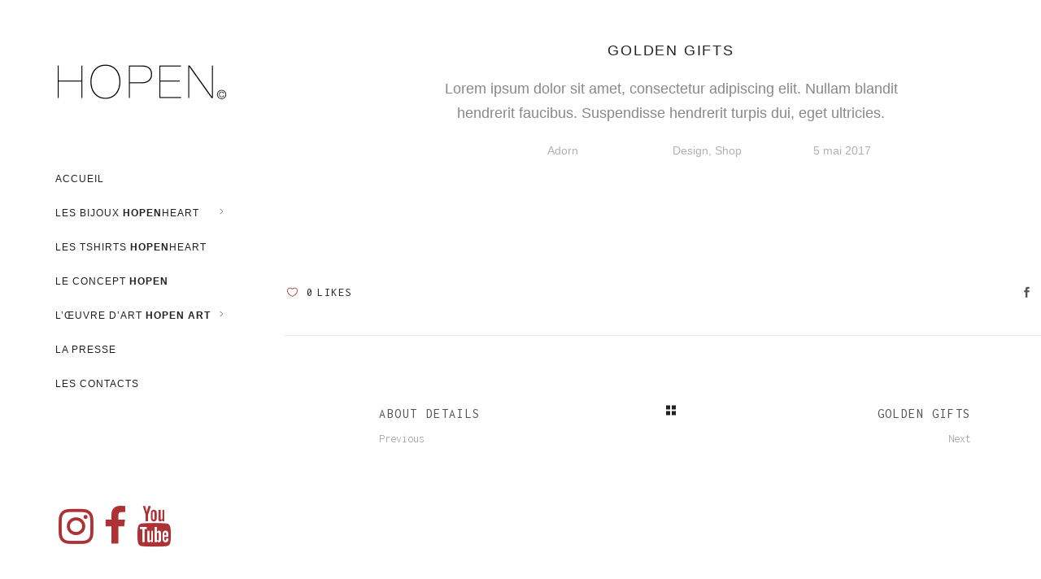

--- FILE ---
content_type: text/html; charset=UTF-8
request_url: https://www.hopen-art.com/portfolio-item/golden-gifts/
body_size: 17175
content:
<!DOCTYPE html>
<html lang="fr-FR">
<head>
    
			<meta property="og:url" content="https://www.hopen-art.com/portfolio-item/golden-gifts/"/>
			<meta property="og:type" content="article"/>
			<meta property="og:title" content="Golden Gifts"/>
			<meta property="og:description" content="Hope | Open | Heart"/>
			<meta property="og:image" content=""/>

		
        <meta charset="UTF-8"/>
        <link rel="profile" href="http://gmpg.org/xfn/11"/>
        
                <meta name="viewport" content="width=device-width,initial-scale=1,user-scalable=yes">
        <script type="application/javascript">var EdgeAjaxUrl = "https://www.hopen-art.com/wp-admin/admin-ajax.php"</script><meta name='robots' content='index, follow, max-image-preview:large, max-snippet:-1, max-video-preview:-1' />

	<!-- This site is optimized with the Yoast SEO plugin v26.7 - https://yoast.com/wordpress/plugins/seo/ -->
	<title>Golden Gifts - Hopen Art</title>
	<link rel="canonical" href="https://www.hopen-art.com/portfolio-item/golden-gifts/" />
	<meta property="og:locale" content="fr_FR" />
	<meta property="og:type" content="article" />
	<meta property="og:title" content="Golden Gifts - Hopen Art" />
	<meta property="og:description" content="Lorem ipsum dolor sit amet, consectetur adipiscing elit. Nullam blandit hendrerit faucibus. Suspendisse hendrerit turpis dui, eget ultricies." />
	<meta property="og:url" content="https://www.hopen-art.com/portfolio-item/golden-gifts/" />
	<meta property="og:site_name" content="Hopen Art" />
	<meta property="article:publisher" content="https://www.facebook.com/HopenArt/" />
	<meta property="og:image" content="https://www.hopen-art.com/wp-content/uploads/2017/08/slider-2.jpg" />
	<meta property="og:image:width" content="1440" />
	<meta property="og:image:height" content="900" />
	<meta property="og:image:type" content="image/jpeg" />
	<meta name="twitter:card" content="summary_large_image" />
	<meta name="twitter:site" content="@HopenArt" />
	<script type="application/ld+json" class="yoast-schema-graph">{"@context":"https://schema.org","@graph":[{"@type":"WebPage","@id":"https://www.hopen-art.com/portfolio-item/golden-gifts/","url":"https://www.hopen-art.com/portfolio-item/golden-gifts/","name":"Golden Gifts - Hopen Art","isPartOf":{"@id":"https://www.hopen-art.com/#website"},"primaryImageOfPage":{"@id":"https://www.hopen-art.com/portfolio-item/golden-gifts/#primaryimage"},"image":{"@id":"https://www.hopen-art.com/portfolio-item/golden-gifts/#primaryimage"},"thumbnailUrl":"","datePublished":"2017-05-05T13:36:55+00:00","breadcrumb":{"@id":"https://www.hopen-art.com/portfolio-item/golden-gifts/#breadcrumb"},"inLanguage":"fr-FR","potentialAction":[{"@type":"ReadAction","target":["https://www.hopen-art.com/portfolio-item/golden-gifts/"]}]},{"@type":"ImageObject","inLanguage":"fr-FR","@id":"https://www.hopen-art.com/portfolio-item/golden-gifts/#primaryimage","url":"","contentUrl":""},{"@type":"BreadcrumbList","@id":"https://www.hopen-art.com/portfolio-item/golden-gifts/#breadcrumb","itemListElement":[{"@type":"ListItem","position":1,"name":"Accueil","item":"https://www.hopen-art.com/"},{"@type":"ListItem","position":2,"name":"Edge Portfolio","item":"https://www.hopen-art.com/portfolio-item/"},{"@type":"ListItem","position":3,"name":"Golden Gifts"}]},{"@type":"WebSite","@id":"https://www.hopen-art.com/#website","url":"https://www.hopen-art.com/","name":"Hopen Art","description":"Hope | Open | Heart","publisher":{"@id":"https://www.hopen-art.com/#organization"},"potentialAction":[{"@type":"SearchAction","target":{"@type":"EntryPoint","urlTemplate":"https://www.hopen-art.com/?s={search_term_string}"},"query-input":{"@type":"PropertyValueSpecification","valueRequired":true,"valueName":"search_term_string"}}],"inLanguage":"fr-FR"},{"@type":"Organization","@id":"https://www.hopen-art.com/#organization","name":"Hopen Art","url":"https://www.hopen-art.com/","logo":{"@type":"ImageObject","inLanguage":"fr-FR","@id":"https://www.hopen-art.com/#/schema/logo/image/","url":"https://www.hopen-art.com/wp-content/uploads/2017/08/slider-2.jpg","contentUrl":"https://www.hopen-art.com/wp-content/uploads/2017/08/slider-2.jpg","width":1440,"height":900,"caption":"Hopen Art"},"image":{"@id":"https://www.hopen-art.com/#/schema/logo/image/"},"sameAs":["https://www.facebook.com/HopenArt/","https://x.com/HopenArt","https://www.instagram.com/coexist.jewels/"]}]}</script>
	<!-- / Yoast SEO plugin. -->


<link rel='dns-prefetch' href='//maps.googleapis.com' />
<link rel='dns-prefetch' href='//capi-automation.s3.us-east-2.amazonaws.com' />
<link rel='dns-prefetch' href='//fonts.googleapis.com' />
<link rel="alternate" type="application/rss+xml" title="Hopen Art &raquo; Flux" href="https://www.hopen-art.com/feed/" />
<link rel="alternate" type="application/rss+xml" title="Hopen Art &raquo; Flux des commentaires" href="https://www.hopen-art.com/comments/feed/" />
<link rel="alternate" type="application/rss+xml" title="Hopen Art &raquo; Golden Gifts Flux des commentaires" href="https://www.hopen-art.com/portfolio-item/golden-gifts/feed/" />
<link rel="alternate" title="oEmbed (JSON)" type="application/json+oembed" href="https://www.hopen-art.com/wp-json/oembed/1.0/embed?url=https%3A%2F%2Fwww.hopen-art.com%2Fportfolio-item%2Fgolden-gifts%2F" />
<link rel="alternate" title="oEmbed (XML)" type="text/xml+oembed" href="https://www.hopen-art.com/wp-json/oembed/1.0/embed?url=https%3A%2F%2Fwww.hopen-art.com%2Fportfolio-item%2Fgolden-gifts%2F&#038;format=xml" />
<style id='wp-img-auto-sizes-contain-inline-css' type='text/css'>
img:is([sizes=auto i],[sizes^="auto," i]){contain-intrinsic-size:3000px 1500px}
/*# sourceURL=wp-img-auto-sizes-contain-inline-css */
</style>
<link rel='stylesheet' id='wdp_cart-summary-css' href='https://www.hopen-art.com/wp-content/plugins/advanced-dynamic-pricing-for-woocommerce/BaseVersion/assets/css/cart-summary.css?ver=4.10.5' type='text/css' media='all' />
<style id='wp-emoji-styles-inline-css' type='text/css'>

	img.wp-smiley, img.emoji {
		display: inline !important;
		border: none !important;
		box-shadow: none !important;
		height: 1em !important;
		width: 1em !important;
		margin: 0 0.07em !important;
		vertical-align: -0.1em !important;
		background: none !important;
		padding: 0 !important;
	}
/*# sourceURL=wp-emoji-styles-inline-css */
</style>
<style id='wp-block-library-inline-css' type='text/css'>
:root{--wp-block-synced-color:#7a00df;--wp-block-synced-color--rgb:122,0,223;--wp-bound-block-color:var(--wp-block-synced-color);--wp-editor-canvas-background:#ddd;--wp-admin-theme-color:#007cba;--wp-admin-theme-color--rgb:0,124,186;--wp-admin-theme-color-darker-10:#006ba1;--wp-admin-theme-color-darker-10--rgb:0,107,160.5;--wp-admin-theme-color-darker-20:#005a87;--wp-admin-theme-color-darker-20--rgb:0,90,135;--wp-admin-border-width-focus:2px}@media (min-resolution:192dpi){:root{--wp-admin-border-width-focus:1.5px}}.wp-element-button{cursor:pointer}:root .has-very-light-gray-background-color{background-color:#eee}:root .has-very-dark-gray-background-color{background-color:#313131}:root .has-very-light-gray-color{color:#eee}:root .has-very-dark-gray-color{color:#313131}:root .has-vivid-green-cyan-to-vivid-cyan-blue-gradient-background{background:linear-gradient(135deg,#00d084,#0693e3)}:root .has-purple-crush-gradient-background{background:linear-gradient(135deg,#34e2e4,#4721fb 50%,#ab1dfe)}:root .has-hazy-dawn-gradient-background{background:linear-gradient(135deg,#faaca8,#dad0ec)}:root .has-subdued-olive-gradient-background{background:linear-gradient(135deg,#fafae1,#67a671)}:root .has-atomic-cream-gradient-background{background:linear-gradient(135deg,#fdd79a,#004a59)}:root .has-nightshade-gradient-background{background:linear-gradient(135deg,#330968,#31cdcf)}:root .has-midnight-gradient-background{background:linear-gradient(135deg,#020381,#2874fc)}:root{--wp--preset--font-size--normal:16px;--wp--preset--font-size--huge:42px}.has-regular-font-size{font-size:1em}.has-larger-font-size{font-size:2.625em}.has-normal-font-size{font-size:var(--wp--preset--font-size--normal)}.has-huge-font-size{font-size:var(--wp--preset--font-size--huge)}.has-text-align-center{text-align:center}.has-text-align-left{text-align:left}.has-text-align-right{text-align:right}.has-fit-text{white-space:nowrap!important}#end-resizable-editor-section{display:none}.aligncenter{clear:both}.items-justified-left{justify-content:flex-start}.items-justified-center{justify-content:center}.items-justified-right{justify-content:flex-end}.items-justified-space-between{justify-content:space-between}.screen-reader-text{border:0;clip-path:inset(50%);height:1px;margin:-1px;overflow:hidden;padding:0;position:absolute;width:1px;word-wrap:normal!important}.screen-reader-text:focus{background-color:#ddd;clip-path:none;color:#444;display:block;font-size:1em;height:auto;left:5px;line-height:normal;padding:15px 23px 14px;text-decoration:none;top:5px;width:auto;z-index:100000}html :where(.has-border-color){border-style:solid}html :where([style*=border-top-color]){border-top-style:solid}html :where([style*=border-right-color]){border-right-style:solid}html :where([style*=border-bottom-color]){border-bottom-style:solid}html :where([style*=border-left-color]){border-left-style:solid}html :where([style*=border-width]){border-style:solid}html :where([style*=border-top-width]){border-top-style:solid}html :where([style*=border-right-width]){border-right-style:solid}html :where([style*=border-bottom-width]){border-bottom-style:solid}html :where([style*=border-left-width]){border-left-style:solid}html :where(img[class*=wp-image-]){height:auto;max-width:100%}:where(figure){margin:0 0 1em}html :where(.is-position-sticky){--wp-admin--admin-bar--position-offset:var(--wp-admin--admin-bar--height,0px)}@media screen and (max-width:600px){html :where(.is-position-sticky){--wp-admin--admin-bar--position-offset:0px}}

/*# sourceURL=wp-block-library-inline-css */
</style><link rel='stylesheet' id='wc-blocks-style-css' href='https://www.hopen-art.com/wp-content/plugins/woocommerce/assets/client/blocks/wc-blocks.css?ver=wc-10.4.3' type='text/css' media='all' />
<style id='global-styles-inline-css' type='text/css'>
:root{--wp--preset--aspect-ratio--square: 1;--wp--preset--aspect-ratio--4-3: 4/3;--wp--preset--aspect-ratio--3-4: 3/4;--wp--preset--aspect-ratio--3-2: 3/2;--wp--preset--aspect-ratio--2-3: 2/3;--wp--preset--aspect-ratio--16-9: 16/9;--wp--preset--aspect-ratio--9-16: 9/16;--wp--preset--color--black: #000000;--wp--preset--color--cyan-bluish-gray: #abb8c3;--wp--preset--color--white: #ffffff;--wp--preset--color--pale-pink: #f78da7;--wp--preset--color--vivid-red: #cf2e2e;--wp--preset--color--luminous-vivid-orange: #ff6900;--wp--preset--color--luminous-vivid-amber: #fcb900;--wp--preset--color--light-green-cyan: #7bdcb5;--wp--preset--color--vivid-green-cyan: #00d084;--wp--preset--color--pale-cyan-blue: #8ed1fc;--wp--preset--color--vivid-cyan-blue: #0693e3;--wp--preset--color--vivid-purple: #9b51e0;--wp--preset--gradient--vivid-cyan-blue-to-vivid-purple: linear-gradient(135deg,rgb(6,147,227) 0%,rgb(155,81,224) 100%);--wp--preset--gradient--light-green-cyan-to-vivid-green-cyan: linear-gradient(135deg,rgb(122,220,180) 0%,rgb(0,208,130) 100%);--wp--preset--gradient--luminous-vivid-amber-to-luminous-vivid-orange: linear-gradient(135deg,rgb(252,185,0) 0%,rgb(255,105,0) 100%);--wp--preset--gradient--luminous-vivid-orange-to-vivid-red: linear-gradient(135deg,rgb(255,105,0) 0%,rgb(207,46,46) 100%);--wp--preset--gradient--very-light-gray-to-cyan-bluish-gray: linear-gradient(135deg,rgb(238,238,238) 0%,rgb(169,184,195) 100%);--wp--preset--gradient--cool-to-warm-spectrum: linear-gradient(135deg,rgb(74,234,220) 0%,rgb(151,120,209) 20%,rgb(207,42,186) 40%,rgb(238,44,130) 60%,rgb(251,105,98) 80%,rgb(254,248,76) 100%);--wp--preset--gradient--blush-light-purple: linear-gradient(135deg,rgb(255,206,236) 0%,rgb(152,150,240) 100%);--wp--preset--gradient--blush-bordeaux: linear-gradient(135deg,rgb(254,205,165) 0%,rgb(254,45,45) 50%,rgb(107,0,62) 100%);--wp--preset--gradient--luminous-dusk: linear-gradient(135deg,rgb(255,203,112) 0%,rgb(199,81,192) 50%,rgb(65,88,208) 100%);--wp--preset--gradient--pale-ocean: linear-gradient(135deg,rgb(255,245,203) 0%,rgb(182,227,212) 50%,rgb(51,167,181) 100%);--wp--preset--gradient--electric-grass: linear-gradient(135deg,rgb(202,248,128) 0%,rgb(113,206,126) 100%);--wp--preset--gradient--midnight: linear-gradient(135deg,rgb(2,3,129) 0%,rgb(40,116,252) 100%);--wp--preset--font-size--small: 13px;--wp--preset--font-size--medium: 20px;--wp--preset--font-size--large: 36px;--wp--preset--font-size--x-large: 42px;--wp--preset--spacing--20: 0.44rem;--wp--preset--spacing--30: 0.67rem;--wp--preset--spacing--40: 1rem;--wp--preset--spacing--50: 1.5rem;--wp--preset--spacing--60: 2.25rem;--wp--preset--spacing--70: 3.38rem;--wp--preset--spacing--80: 5.06rem;--wp--preset--shadow--natural: 6px 6px 9px rgba(0, 0, 0, 0.2);--wp--preset--shadow--deep: 12px 12px 50px rgba(0, 0, 0, 0.4);--wp--preset--shadow--sharp: 6px 6px 0px rgba(0, 0, 0, 0.2);--wp--preset--shadow--outlined: 6px 6px 0px -3px rgb(255, 255, 255), 6px 6px rgb(0, 0, 0);--wp--preset--shadow--crisp: 6px 6px 0px rgb(0, 0, 0);}:where(.is-layout-flex){gap: 0.5em;}:where(.is-layout-grid){gap: 0.5em;}body .is-layout-flex{display: flex;}.is-layout-flex{flex-wrap: wrap;align-items: center;}.is-layout-flex > :is(*, div){margin: 0;}body .is-layout-grid{display: grid;}.is-layout-grid > :is(*, div){margin: 0;}:where(.wp-block-columns.is-layout-flex){gap: 2em;}:where(.wp-block-columns.is-layout-grid){gap: 2em;}:where(.wp-block-post-template.is-layout-flex){gap: 1.25em;}:where(.wp-block-post-template.is-layout-grid){gap: 1.25em;}.has-black-color{color: var(--wp--preset--color--black) !important;}.has-cyan-bluish-gray-color{color: var(--wp--preset--color--cyan-bluish-gray) !important;}.has-white-color{color: var(--wp--preset--color--white) !important;}.has-pale-pink-color{color: var(--wp--preset--color--pale-pink) !important;}.has-vivid-red-color{color: var(--wp--preset--color--vivid-red) !important;}.has-luminous-vivid-orange-color{color: var(--wp--preset--color--luminous-vivid-orange) !important;}.has-luminous-vivid-amber-color{color: var(--wp--preset--color--luminous-vivid-amber) !important;}.has-light-green-cyan-color{color: var(--wp--preset--color--light-green-cyan) !important;}.has-vivid-green-cyan-color{color: var(--wp--preset--color--vivid-green-cyan) !important;}.has-pale-cyan-blue-color{color: var(--wp--preset--color--pale-cyan-blue) !important;}.has-vivid-cyan-blue-color{color: var(--wp--preset--color--vivid-cyan-blue) !important;}.has-vivid-purple-color{color: var(--wp--preset--color--vivid-purple) !important;}.has-black-background-color{background-color: var(--wp--preset--color--black) !important;}.has-cyan-bluish-gray-background-color{background-color: var(--wp--preset--color--cyan-bluish-gray) !important;}.has-white-background-color{background-color: var(--wp--preset--color--white) !important;}.has-pale-pink-background-color{background-color: var(--wp--preset--color--pale-pink) !important;}.has-vivid-red-background-color{background-color: var(--wp--preset--color--vivid-red) !important;}.has-luminous-vivid-orange-background-color{background-color: var(--wp--preset--color--luminous-vivid-orange) !important;}.has-luminous-vivid-amber-background-color{background-color: var(--wp--preset--color--luminous-vivid-amber) !important;}.has-light-green-cyan-background-color{background-color: var(--wp--preset--color--light-green-cyan) !important;}.has-vivid-green-cyan-background-color{background-color: var(--wp--preset--color--vivid-green-cyan) !important;}.has-pale-cyan-blue-background-color{background-color: var(--wp--preset--color--pale-cyan-blue) !important;}.has-vivid-cyan-blue-background-color{background-color: var(--wp--preset--color--vivid-cyan-blue) !important;}.has-vivid-purple-background-color{background-color: var(--wp--preset--color--vivid-purple) !important;}.has-black-border-color{border-color: var(--wp--preset--color--black) !important;}.has-cyan-bluish-gray-border-color{border-color: var(--wp--preset--color--cyan-bluish-gray) !important;}.has-white-border-color{border-color: var(--wp--preset--color--white) !important;}.has-pale-pink-border-color{border-color: var(--wp--preset--color--pale-pink) !important;}.has-vivid-red-border-color{border-color: var(--wp--preset--color--vivid-red) !important;}.has-luminous-vivid-orange-border-color{border-color: var(--wp--preset--color--luminous-vivid-orange) !important;}.has-luminous-vivid-amber-border-color{border-color: var(--wp--preset--color--luminous-vivid-amber) !important;}.has-light-green-cyan-border-color{border-color: var(--wp--preset--color--light-green-cyan) !important;}.has-vivid-green-cyan-border-color{border-color: var(--wp--preset--color--vivid-green-cyan) !important;}.has-pale-cyan-blue-border-color{border-color: var(--wp--preset--color--pale-cyan-blue) !important;}.has-vivid-cyan-blue-border-color{border-color: var(--wp--preset--color--vivid-cyan-blue) !important;}.has-vivid-purple-border-color{border-color: var(--wp--preset--color--vivid-purple) !important;}.has-vivid-cyan-blue-to-vivid-purple-gradient-background{background: var(--wp--preset--gradient--vivid-cyan-blue-to-vivid-purple) !important;}.has-light-green-cyan-to-vivid-green-cyan-gradient-background{background: var(--wp--preset--gradient--light-green-cyan-to-vivid-green-cyan) !important;}.has-luminous-vivid-amber-to-luminous-vivid-orange-gradient-background{background: var(--wp--preset--gradient--luminous-vivid-amber-to-luminous-vivid-orange) !important;}.has-luminous-vivid-orange-to-vivid-red-gradient-background{background: var(--wp--preset--gradient--luminous-vivid-orange-to-vivid-red) !important;}.has-very-light-gray-to-cyan-bluish-gray-gradient-background{background: var(--wp--preset--gradient--very-light-gray-to-cyan-bluish-gray) !important;}.has-cool-to-warm-spectrum-gradient-background{background: var(--wp--preset--gradient--cool-to-warm-spectrum) !important;}.has-blush-light-purple-gradient-background{background: var(--wp--preset--gradient--blush-light-purple) !important;}.has-blush-bordeaux-gradient-background{background: var(--wp--preset--gradient--blush-bordeaux) !important;}.has-luminous-dusk-gradient-background{background: var(--wp--preset--gradient--luminous-dusk) !important;}.has-pale-ocean-gradient-background{background: var(--wp--preset--gradient--pale-ocean) !important;}.has-electric-grass-gradient-background{background: var(--wp--preset--gradient--electric-grass) !important;}.has-midnight-gradient-background{background: var(--wp--preset--gradient--midnight) !important;}.has-small-font-size{font-size: var(--wp--preset--font-size--small) !important;}.has-medium-font-size{font-size: var(--wp--preset--font-size--medium) !important;}.has-large-font-size{font-size: var(--wp--preset--font-size--large) !important;}.has-x-large-font-size{font-size: var(--wp--preset--font-size--x-large) !important;}
/*# sourceURL=global-styles-inline-css */
</style>

<style id='classic-theme-styles-inline-css' type='text/css'>
/*! This file is auto-generated */
.wp-block-button__link{color:#fff;background-color:#32373c;border-radius:9999px;box-shadow:none;text-decoration:none;padding:calc(.667em + 2px) calc(1.333em + 2px);font-size:1.125em}.wp-block-file__button{background:#32373c;color:#fff;text-decoration:none}
/*# sourceURL=/wp-includes/css/classic-themes.min.css */
</style>
<link rel='stylesheet' id='cookie-notice-front-css' href='https://www.hopen-art.com/wp-content/plugins/cookie-notice/css/front.min.css?ver=2.5.11' type='text/css' media='all' />
<link rel='stylesheet' id='edge-membership-style-css' href='https://www.hopen-art.com/wp-content/plugins/edge-membership/assets/css/membership.min.css?ver=6.9' type='text/css' media='all' />
<link rel='stylesheet' id='edge-membership-responsive-style-css' href='https://www.hopen-art.com/wp-content/plugins/edge-membership/assets/css/membership-responsive.min.css?ver=6.9' type='text/css' media='all' />
<style id='woocommerce-inline-inline-css' type='text/css'>
.woocommerce form .form-row .required { visibility: visible; }
/*# sourceURL=woocommerce-inline-inline-css */
</style>
<link rel='stylesheet' id='adorn-edge-default-style-css' href='https://www.hopen-art.com/wp-content/themes/adorn/style.css?ver=6.9' type='text/css' media='all' />
<link rel='stylesheet' id='adorn-edge-child-style-css' href='https://www.hopen-art.com/wp-content/themes/adorn-child/style.css?ver=6.9' type='text/css' media='all' />
<link rel='stylesheet' id='adorn-edge-modules-css' href='https://www.hopen-art.com/wp-content/themes/adorn/assets/css/modules.min.css?ver=6.9' type='text/css' media='all' />
<style id='adorn-edge-modules-inline-css' type='text/css'>
/* class perso */
.noir {background: #000000; text-align: center;}
p1 {color: #afaa8b; }
n{
    display:inline;
    background-color:black;
    color:#fff;
}
table.noir {
     width: auto !important;
}
.noir table {
     width: auto !important;
}
.noir td
{
    border: 1px solid black;
    background-color: #000000;
}
.noir table {
     width: auto;
}

/* message */
.edge-message {
    position: relative;
    padding: 1px 40px 1px 27px;
}

/* Couleur texte panier */
.edge-woocommerce-page.woocommerce-cart .cart-collaterals tr.shipping #shipping_method li label {color: #000; !important}
.edge-woocommerce-page.woocommerce-cart .cart-collaterals table td {color: #000; !important}

.edge-woocommerce-page.woocommerce-cart .woocommerce > form table.cart td.actions button[type="submit"] {color: #fff; !important}

div.woocommerce button[type="submit"]:disabled,  {opacity: .7; !important}

.edge-woocommerce-page.woocommerce-cart .cart-collaterals {width: 30%; padding: 15px; !important}

/* woocomerce tab */
.edge-woo-single-page .woocommerce-tabs ul.tabs > li:not(:first-child) {
    margin-left: -3px !important;
}

.woocommerce-page .edge-content a.added_to_cart .wc-forward:not(.added_to_cart):not(.checkout-button), .woocommerce-page .edge-content a.button, .woocommerce-page .edge-content button[type="submit"], .woocommerce-page .edge-content input[type="submit"], div.woocommerce a.added_to_cart .wc-forward:not(.added_to_cart):not(.checkout-button), div.woocommerce a.button, div.woocommerce button[type="submit"], div.woocommerce input[type="submit"] {
    background-color: #000 !important;
}
.edge-woo-single-page .woocommerce-tabs ul.tabs > li.active a, .edge-woo-single-page .woocommerce-tabs ul.tabs > li:hover a {
    background-color: #000 !important;;
    color: #fff;
}

.edge-pl-holder.edge-info-on-image .edge-pli-inner .edge-pli-text {
    background-color: rgba(0,0,0,.60) !important;
}

.edge-woo-single-page .edge-single-product-content .images.woocommerce-product-gallery--with-images .woocommerce-product-gallery__image:not(:first-child) {
    float: left;
    padding-top: 1px !important;
}

/* accordeons */
.edge-accordion-holder .edge-title-holder .edge-tab-title {
    font-weight: 700 !important;
    padding: 1px 1px 1px 1px !important;
    line-height: 10px !important;
    font-size: 11px !important;
}
.edge-accordion-holder .edge-accordion-content p {
    color: #000000 !important;
}

.edge-accordion-holder.edge-ac-boxed .edge-title-holder {
    background-color: #000000 !important;
}
.edge-accordion-holder.edge-ac-boxed .edge-title-holder.ui-state-active, .edge-accordion-holder.edge-ac-boxed .edge-title-holder.ui-state-hover {
    background-color: #000000 !important;
}

h3 {
    letter-spacing: 0px !important;
    line-height: 26px !important;
}


ul.products > .product .edge-pl-add-to-cart {
    bottom: -20px !important;
}
/* Barre lateralle & footer */
.edge-header-vertical .edge-vertical-area-background {
    background-color: #ffffff;
}
.edge-page-footer .edge-footer-top-holder {
    background-color: #ffffff;
}


.woocommerce-page .edge-content a.added_to_cart .wc-forward:not(.added_to_cart):not(.checkout-button), .woocommerce-page .edge-content a.button, .woocommerce-page .edge-content button[type="submit"], .woocommerce-page .edge-content input[type="submit"], div.woocommerce a.added_to_cart .wc-forward:not(.added_to_cart):not(.checkout-button), div.woocommerce a.button, div.woocommerce button[type="submit"], div.woocommerce input[type="submit"]{
    font-family: Arial !important;
}

.edge-woo-single-page .edge-single-product-summary .product_meta > span {    
font-family: Arial !important;
}
.edge-woo-single-page .woocommerce-tabs ul.tabs{font-family: Arial !important;}
edge-woocommerce-page.woocommerce-cart .cart-collaterals {font-family: Arial !important;}
.edge-woocommerce-page.woocommerce-cart .cart-collaterals .woocommerce-shipping-calculator .shipping-calculator-button {font-family: Arial !important;}
.edge-woocommerce-page.woocommerce-cart .cart-collaterals {font-family: Arial !important;}
.edge-woocommerce-page.woocommerce-cart .woocommerce {font-family: Arial !important;}
.woocommerce-page .edge-content label, div.woocommerce label {font-family: Arial !important;}
.edge-woocommerce-page .woocommerce-checkout table {font-family: Arial !important;}

/* sous menu + espacéo */
.edge-drop-down .second .inner ul li a, .edge-vertical-menu .second .inner ul li a {
  letter-spacing: 1px;
}





/*# sourceURL=adorn-edge-modules-inline-css */
</style>
<link rel='stylesheet' id='edge-font-awesome-css' href='https://www.hopen-art.com/wp-content/themes/adorn/assets/css/font-awesome/css/font-awesome.min.css?ver=6.9' type='text/css' media='all' />
<link rel='stylesheet' id='edge-font-elegant-css' href='https://www.hopen-art.com/wp-content/themes/adorn/assets/css/elegant-icons/style.min.css?ver=6.9' type='text/css' media='all' />
<link rel='stylesheet' id='edge-ion-icons-css' href='https://www.hopen-art.com/wp-content/themes/adorn/assets/css/ion-icons/css/ionicons.min.css?ver=6.9' type='text/css' media='all' />
<link rel='stylesheet' id='edge-linea-icons-css' href='https://www.hopen-art.com/wp-content/themes/adorn/assets/css/linea-icons/style.css?ver=6.9' type='text/css' media='all' />
<link rel='stylesheet' id='edge-linear-icons-css' href='https://www.hopen-art.com/wp-content/themes/adorn/assets/css/linear-icons/style.css?ver=6.9' type='text/css' media='all' />
<link rel='stylesheet' id='mediaelement-css' href='https://www.hopen-art.com/wp-includes/js/mediaelement/mediaelementplayer-legacy.min.css?ver=4.2.17' type='text/css' media='all' />
<link rel='stylesheet' id='wp-mediaelement-css' href='https://www.hopen-art.com/wp-includes/js/mediaelement/wp-mediaelement.min.css?ver=6.9' type='text/css' media='all' />
<link rel='stylesheet' id='adorn-edge-woo-css' href='https://www.hopen-art.com/wp-content/themes/adorn/assets/css/woocommerce.min.css?ver=6.9' type='text/css' media='all' />
<style id='adorn-edge-woo-inline-css' type='text/css'>
/* generated in /home/hopenart/www/wp-content/themes/adorn/functions.php adorn_edge_content_padding_top function */
.postid-5689 .edge-content .edge-content-inner > .edge-container > .edge-container-inner, .postid-5689 .edge-content .edge-content-inner > .edge-full-width > .edge-full-width-inner { padding-top: 0px !important;}


/*# sourceURL=adorn-edge-woo-inline-css */
</style>
<link rel='stylesheet' id='adorn-edge-woo-responsive-css' href='https://www.hopen-art.com/wp-content/themes/adorn/assets/css/woocommerce-responsive.min.css?ver=6.9' type='text/css' media='all' />
<link rel='stylesheet' id='adorn-edge-style-dynamic-css' href='https://www.hopen-art.com/wp-content/themes/adorn/assets/css/style_dynamic.css?ver=1749738948' type='text/css' media='all' />
<link rel='stylesheet' id='adorn-edge-modules-responsive-css' href='https://www.hopen-art.com/wp-content/themes/adorn/assets/css/modules-responsive.min.css?ver=6.9' type='text/css' media='all' />
<link rel='stylesheet' id='adorn-edge-style-dynamic-responsive-css' href='https://www.hopen-art.com/wp-content/themes/adorn/assets/css/style_dynamic_responsive.css?ver=1749738948' type='text/css' media='all' />
<link rel='stylesheet' id='adorn-edge-google-fonts-css' href='https://fonts.googleapis.com/css?family=Inconsolata%3A300%2C400%2C500%2C700%2C900%7CUbuntu%3A300%2C400%2C500%2C700%2C900%7CPlayfair+Display%3A300%2C400%2C500%2C700%2C900%7CCoustard%3A300%2C400%2C500%2C700%2C900&#038;subset=latin-ext&#038;ver=1.0.0' type='text/css' media='all' />
<link rel='stylesheet' id='wdp_pricing-table-css' href='https://www.hopen-art.com/wp-content/plugins/advanced-dynamic-pricing-for-woocommerce/BaseVersion/assets/css/pricing-table.css?ver=4.10.5' type='text/css' media='all' />
<link rel='stylesheet' id='wdp_deals-table-css' href='https://www.hopen-art.com/wp-content/plugins/advanced-dynamic-pricing-for-woocommerce/BaseVersion/assets/css/deals-table.css?ver=4.10.5' type='text/css' media='all' />
<script type="text/javascript" id="cookie-notice-front-js-before">
/* <![CDATA[ */
var cnArgs = {"ajaxUrl":"https:\/\/www.hopen-art.com\/wp-admin\/admin-ajax.php","nonce":"45df3c306d","hideEffect":"fade","position":"bottom","onScroll":false,"onScrollOffset":100,"onClick":true,"cookieName":"cookie_notice_accepted","cookieTime":31536000,"cookieTimeRejected":2592000,"globalCookie":false,"redirection":false,"cache":false,"revokeCookies":false,"revokeCookiesOpt":"automatic"};

//# sourceURL=cookie-notice-front-js-before
/* ]]> */
</script>
<script type="text/javascript" src="https://www.hopen-art.com/wp-content/plugins/cookie-notice/js/front.min.js?ver=2.5.11" id="cookie-notice-front-js"></script>
<script type="text/javascript" src="https://www.hopen-art.com/wp-includes/js/jquery/jquery.min.js?ver=3.7.1" id="jquery-core-js"></script>
<script type="text/javascript" src="https://www.hopen-art.com/wp-includes/js/jquery/jquery-migrate.min.js?ver=3.4.1" id="jquery-migrate-js"></script>
<script type="text/javascript" src="//www.hopen-art.com/wp-content/plugins/revslider/sr6/assets/js/rbtools.min.js?ver=6.7.29" async id="tp-tools-js"></script>
<script type="text/javascript" src="//www.hopen-art.com/wp-content/plugins/revslider/sr6/assets/js/rs6.min.js?ver=6.7.34" async id="revmin-js"></script>
<script type="text/javascript" src="https://www.hopen-art.com/wp-content/plugins/woocommerce/assets/js/jquery-blockui/jquery.blockUI.min.js?ver=2.7.0-wc.10.4.3" id="wc-jquery-blockui-js" data-wp-strategy="defer"></script>
<script type="text/javascript" id="wc-add-to-cart-js-extra">
/* <![CDATA[ */
var wc_add_to_cart_params = {"ajax_url":"/wp-admin/admin-ajax.php","wc_ajax_url":"/?wc-ajax=%%endpoint%%","i18n_view_cart":"Voir le panier","cart_url":"https://www.hopen-art.com/test-cart/","is_cart":"","cart_redirect_after_add":"no"};
//# sourceURL=wc-add-to-cart-js-extra
/* ]]> */
</script>
<script type="text/javascript" src="https://www.hopen-art.com/wp-content/plugins/woocommerce/assets/js/frontend/add-to-cart.min.js?ver=10.4.3" id="wc-add-to-cart-js" data-wp-strategy="defer"></script>
<script type="text/javascript" src="https://www.hopen-art.com/wp-content/plugins/woocommerce/assets/js/js-cookie/js.cookie.min.js?ver=2.1.4-wc.10.4.3" id="wc-js-cookie-js" defer="defer" data-wp-strategy="defer"></script>
<script type="text/javascript" id="woocommerce-js-extra">
/* <![CDATA[ */
var woocommerce_params = {"ajax_url":"/wp-admin/admin-ajax.php","wc_ajax_url":"/?wc-ajax=%%endpoint%%","i18n_password_show":"Afficher le mot de passe","i18n_password_hide":"Masquer le mot de passe"};
//# sourceURL=woocommerce-js-extra
/* ]]> */
</script>
<script type="text/javascript" src="https://www.hopen-art.com/wp-content/plugins/woocommerce/assets/js/frontend/woocommerce.min.js?ver=10.4.3" id="woocommerce-js" defer="defer" data-wp-strategy="defer"></script>
<script type="text/javascript" src="https://www.hopen-art.com/wp-content/plugins/js_composer/assets/js/vendors/woocommerce-add-to-cart.js?ver=8.4.1" id="vc_woocommerce-add-to-cart-js-js"></script>
<script type="text/javascript" id="WCPAY_ASSETS-js-extra">
/* <![CDATA[ */
var wcpayAssets = {"url":"https://www.hopen-art.com/wp-content/plugins/woocommerce-payments/dist/"};
//# sourceURL=WCPAY_ASSETS-js-extra
/* ]]> */
</script>
<script type="text/javascript" src="https://www.hopen-art.com/wp-content/plugins/woocommerce/assets/js/prettyPhoto/jquery.prettyPhoto.min.js?ver=3.1.6-wc.10.4.3" id="wc-prettyPhoto-js" defer="defer" data-wp-strategy="defer"></script>
<script type="text/javascript" src="https://www.hopen-art.com/wp-content/plugins/woocommerce/assets/js/select2/select2.full.min.js?ver=4.0.3-wc.10.4.3" id="wc-select2-js" defer="defer" data-wp-strategy="defer"></script>
<script></script><link rel="https://api.w.org/" href="https://www.hopen-art.com/wp-json/" /><link rel="EditURI" type="application/rsd+xml" title="RSD" href="https://www.hopen-art.com/xmlrpc.php?rsd" />
<meta name="generator" content="WordPress 6.9" />
<meta name="generator" content="WooCommerce 10.4.3" />
<link rel='shortlink' href='https://www.hopen-art.com/?p=5689' />
	<noscript><style>.woocommerce-product-gallery{ opacity: 1 !important; }</style></noscript>
	        <style type="text/css">
            .wdp_bulk_table_content .wdp_pricing_table_caption { color: #6d6d6d ! important} .wdp_bulk_table_content table thead td { color: #6d6d6d ! important} .wdp_bulk_table_content table thead td { background-color: #efefef ! important} .wdp_bulk_table_content table thead td { higlight_background_color-color: #efefef ! important} .wdp_bulk_table_content table thead td { higlight_text_color: #6d6d6d ! important} .wdp_bulk_table_content table tbody td { color: #6d6d6d ! important} .wdp_bulk_table_content table tbody td { background-color: #ffffff ! important} .wdp_bulk_table_content .wdp_pricing_table_footer { color: #6d6d6d ! important}        </style>
        			<script  type="text/javascript">
				!function(f,b,e,v,n,t,s){if(f.fbq)return;n=f.fbq=function(){n.callMethod?
					n.callMethod.apply(n,arguments):n.queue.push(arguments)};if(!f._fbq)f._fbq=n;
					n.push=n;n.loaded=!0;n.version='2.0';n.queue=[];t=b.createElement(e);t.async=!0;
					t.src=v;s=b.getElementsByTagName(e)[0];s.parentNode.insertBefore(t,s)}(window,
					document,'script','https://connect.facebook.net/en_US/fbevents.js');
			</script>
			<!-- WooCommerce Facebook Integration Begin -->
			<script  type="text/javascript">

				fbq('init', '673368486675413', {}, {
    "agent": "woocommerce_6-10.4.3-3.5.15"
});

				document.addEventListener( 'DOMContentLoaded', function() {
					// Insert placeholder for events injected when a product is added to the cart through AJAX.
					document.body.insertAdjacentHTML( 'beforeend', '<div class=\"wc-facebook-pixel-event-placeholder\"></div>' );
				}, false );

			</script>
			<!-- WooCommerce Facebook Integration End -->
			<meta name="generator" content="Powered by WPBakery Page Builder - drag and drop page builder for WordPress."/>
<meta name="generator" content="Powered by Slider Revolution 6.7.34 - responsive, Mobile-Friendly Slider Plugin for WordPress with comfortable drag and drop interface." />
<script>function setREVStartSize(e){
			//window.requestAnimationFrame(function() {
				window.RSIW = window.RSIW===undefined ? window.innerWidth : window.RSIW;
				window.RSIH = window.RSIH===undefined ? window.innerHeight : window.RSIH;
				try {
					var pw = document.getElementById(e.c).parentNode.offsetWidth,
						newh;
					pw = pw===0 || isNaN(pw) || (e.l=="fullwidth" || e.layout=="fullwidth") ? window.RSIW : pw;
					e.tabw = e.tabw===undefined ? 0 : parseInt(e.tabw);
					e.thumbw = e.thumbw===undefined ? 0 : parseInt(e.thumbw);
					e.tabh = e.tabh===undefined ? 0 : parseInt(e.tabh);
					e.thumbh = e.thumbh===undefined ? 0 : parseInt(e.thumbh);
					e.tabhide = e.tabhide===undefined ? 0 : parseInt(e.tabhide);
					e.thumbhide = e.thumbhide===undefined ? 0 : parseInt(e.thumbhide);
					e.mh = e.mh===undefined || e.mh=="" || e.mh==="auto" ? 0 : parseInt(e.mh,0);
					if(e.layout==="fullscreen" || e.l==="fullscreen")
						newh = Math.max(e.mh,window.RSIH);
					else{
						e.gw = Array.isArray(e.gw) ? e.gw : [e.gw];
						for (var i in e.rl) if (e.gw[i]===undefined || e.gw[i]===0) e.gw[i] = e.gw[i-1];
						e.gh = e.el===undefined || e.el==="" || (Array.isArray(e.el) && e.el.length==0)? e.gh : e.el;
						e.gh = Array.isArray(e.gh) ? e.gh : [e.gh];
						for (var i in e.rl) if (e.gh[i]===undefined || e.gh[i]===0) e.gh[i] = e.gh[i-1];
											
						var nl = new Array(e.rl.length),
							ix = 0,
							sl;
						e.tabw = e.tabhide>=pw ? 0 : e.tabw;
						e.thumbw = e.thumbhide>=pw ? 0 : e.thumbw;
						e.tabh = e.tabhide>=pw ? 0 : e.tabh;
						e.thumbh = e.thumbhide>=pw ? 0 : e.thumbh;
						for (var i in e.rl) nl[i] = e.rl[i]<window.RSIW ? 0 : e.rl[i];
						sl = nl[0];
						for (var i in nl) if (sl>nl[i] && nl[i]>0) { sl = nl[i]; ix=i;}
						var m = pw>(e.gw[ix]+e.tabw+e.thumbw) ? 1 : (pw-(e.tabw+e.thumbw)) / (e.gw[ix]);
						newh =  (e.gh[ix] * m) + (e.tabh + e.thumbh);
					}
					var el = document.getElementById(e.c);
					if (el!==null && el) el.style.height = newh+"px";
					el = document.getElementById(e.c+"_wrapper");
					if (el!==null && el) {
						el.style.height = newh+"px";
						el.style.display = "block";
					}
				} catch(e){
					console.log("Failure at Presize of Slider:" + e)
				}
			//});
		  };</script>
<noscript><style> .wpb_animate_when_almost_visible { opacity: 1; }</style></noscript><link rel='stylesheet' id='wc-stripe-blocks-checkout-style-css' href='https://www.hopen-art.com/wp-content/plugins/woocommerce-gateway-stripe/build/upe-blocks.css?ver=5149cca93b0373758856' type='text/css' media='all' />
<link rel='stylesheet' id='rs-plugin-settings-css' href='//www.hopen-art.com/wp-content/plugins/revslider/sr6/assets/css/rs6.css?ver=6.7.34' type='text/css' media='all' />
<style id='rs-plugin-settings-inline-css' type='text/css'>
#rs-demo-id {}
/*# sourceURL=rs-plugin-settings-inline-css */
</style>
</head>
<body class="wp-singular portfolio-item-template-default single single-portfolio-item postid-5689 wp-theme-adorn wp-child-theme-adorn-child theme-adorn cookies-not-set edge-core-1.4 edge-social-login-1.0.2 woocommerce-no-js phyness child-child-ver-1.0.1 adorn-ver-1.8 edge-grid-1300 edge-header-vertical edge-menu-area-shadow-disable edge-menu-area-in-grid-shadow-disable edge-menu-area-border-disable edge-menu-area-in-grid-border-disable edge-logo-area-border-disable edge-logo-area-in-grid-border-disable edge-header-vertical-shadow-disable edge-header-vertical-border-disable edge-fixed-on-scroll edge-default-mobile-header edge-sticky-up-mobile-header edge-dropdown-animate-height edge-woocommerce-columns-3 edge-woo-no-space edge-woo-pl-info-below-image edge-woo-single-has-pretty-photo edge-follow-portfolio-info wpb-js-composer js-comp-ver-8.4.1 vc_responsive" itemscope itemtype="http://schema.org/WebPage">
    
    <div class="edge-wrapper">
        <div class="edge-wrapper-inner">
            
<aside class="edge-vertical-menu-area edge-vertical-alignment-top">
	<div class="edge-vertical-menu-area-inner">
		<div class="edge-vertical-area-background"></div>
		

<div class="edge-logo-wrapper">
    <a itemprop="url" href="https://www.hopen-art.com/" style="height: 100px;">
        <img itemprop="image" class="edge-normal-logo" src="https://www.hopen-art.com/wp-content/uploads/2017/08/LOGO-HOPEN-gauche-site.png" width="430" height="200"  alt="logo"/>
        <img itemprop="image" class="edge-dark-logo" src="https://www.hopen-art.com/wp-content/uploads/2017/08/LOGO-HOPEN-gauche-site.png" width="430" height="200"  alt="dark logo"/>        <img itemprop="image" class="edge-light-logo" src="https://www.hopen-art.com/wp-content/uploads/2017/08/LOGO-HOPEN-gauche-site.png" width="430" height="200"  alt="light logo"/>    </a>
</div>

		<div class="edge-vertical-menu-outer">
    <div class="edge-vertical-menu-inner">
        <nav class="edge-vertical-menu edge-vertical-dropdown-on-click">
            <ul id="menu-header" class=""><li id="nav-menu-item-6850" class="menu-item menu-item-type-post_type menu-item-object-page menu-item-home  narrow"><a href="https://www.hopen-art.com/" class=""><span class="item_outer"><span class="item_text">ACCUEIL</span></span></a></li>
<li id="nav-menu-item-6263" class="menu-item menu-item-type-post_type menu-item-object-page menu-item-has-children  has_sub narrow"><a href="https://www.hopen-art.com/hopen-heart/" class=""><span class="item_outer"><span class="item_text">LES BIJOUX <b>HOPEN</b>HEART</span><i aria-hidden="true" class="edge-menu-arrow arrow_carrot-down"></i></span></a>
<div class="second"><div class="inner"><ul>
	<li id="nav-menu-item-6265" class="menu-item menu-item-type-post_type menu-item-object-page "><a href="https://www.hopen-art.com/jewels-hopen-heart-shop/" class=""><span class="item_outer"><span class="item_text">LE PEACE SHOP <b>COEXIST</b></span></span></a></li>
	<li id="nav-menu-item-7895" class="menu-item menu-item-type-post_type menu-item-object-page "><a href="https://www.hopen-art.com/collection-mixt/" class=""><span class="item_outer"><span class="item_text">COLLECTION <b>« MIXT »</b></span></span></a></li>
	<li id="nav-menu-item-7896" class="menu-item menu-item-type-post_type menu-item-object-page "><a href="https://www.hopen-art.com/collection-om/" class=""><span class="item_outer"><span class="item_text">COLLECTION <b>« OM »</b></span></span></a></li>
	<li id="nav-menu-item-6266" class="menu-item menu-item-type-post_type menu-item-object-page "><a href="https://www.hopen-art.com/safe-world-peace/" class=""><span class="item_outer"><span class="item_text">LE PEACE SHOP <b>SWP</b></span></span></a></li>
</ul></div></div>
</li>
<li id="nav-menu-item-7846" class="menu-item menu-item-type-post_type menu-item-object-page  narrow"><a href="https://www.hopen-art.com/les-tshirts-hopenheart/" class=""><span class="item_outer"><span class="item_text">LES TSHIRTS <b>HOPEN</b>HEART</span></span></a></li>
<li id="nav-menu-item-6261" class="menu-item menu-item-type-post_type menu-item-object-page  narrow"><a href="https://www.hopen-art.com/le-concept-hopen/" class=""><span class="item_outer"><span class="item_text">LE CONCEPT  <b>HOPEN</b></span></span></a></li>
<li id="nav-menu-item-6279" class="menu-item menu-item-type-post_type menu-item-object-page menu-item-has-children  has_sub narrow"><a href="https://www.hopen-art.com/loeuvre-dart-paix-hopen-art/" class=""><span class="item_outer"><span class="item_text">L&rsquo;ŒUVRE D&rsquo;ART <b>HOPEN ART</b></span><i aria-hidden="true" class="edge-menu-arrow arrow_carrot-down"></i></span></a>
<div class="second"><div class="inner"><ul>
	<li id="nav-menu-item-6520" class="menu-item menu-item-type-post_type menu-item-object-page "><a href="https://www.hopen-art.com/les-installations/" class=""><span class="item_outer"><span class="item_text">LES INSTALLATIONS</span></span></a></li>
	<li id="nav-menu-item-6275" class="menu-item menu-item-type-post_type menu-item-object-page "><a href="https://www.hopen-art.com/album-musiquepourlapaix-hopen/" class=""><span class="item_outer"><span class="item_text">LE SON <B>HOPEN</B></span></span></a></li>
	<li id="nav-menu-item-6274" class="menu-item menu-item-type-post_type menu-item-object-page "><a href="https://www.hopen-art.com/les-expositions/" class=""><span class="item_outer"><span class="item_text">LES EXPOSITIONS</span></span></a></li>
</ul></div></div>
</li>
<li id="nav-menu-item-7631" class="menu-item menu-item-type-post_type menu-item-object-page  narrow"><a href="https://www.hopen-art.com/la-presse/" class=""><span class="item_outer"><span class="item_text">LA PRESSE</span></span></a></li>
<li id="nav-menu-item-32" class="menu-item menu-item-type-post_type menu-item-object-page  narrow"><a href="https://www.hopen-art.com/contact/" class=""><span class="item_outer"><span class="item_text">LES CONTACTS</span></span></a></li>
</ul>        </nav>
        <div class="edge-vertical-area-top-widget-holder">
                    </div>
    </div>
</div>
		<div class="edge-vertical-area-widget-holder">
			
        <a class="edge-social-icon-widget-holder edge-icon-has-hover" data-hover-color="#afaa8b" style="color: #ac3236;;font-size: 50px;margin: 0px 4px 0px 4px;" href="https://www.instagram.com/coexist.jewels/" target="_blank">
            <i class="edge-social-icon-widget fa fa-instagram"></i>        </a>
    
        <a class="edge-social-icon-widget-holder edge-icon-has-hover" data-hover-color="#afaa8b" style="color: #ac3236;;font-size: 50px;margin: 0px 4px 0px 4px;" href="https://www.facebook.com/HopenArt/" target="_blank">
            <i class="edge-social-icon-widget fa fa-facebook"></i>        </a>
    
        <a class="edge-social-icon-widget-holder edge-icon-has-hover" data-hover-color="#afaa8b" style="color: #ac3236;;font-size: 50px;margin: 0px 4px 0px 4px;" href="https://www.youtube.com/channel/UClfh-Q8KMB-Y_kwCYp07CjA?view_as=subscriber" target="_self">
            <i class="edge-social-icon-widget fa fa-youtube"></i>        </a>
    		</div>
	</div>
</aside>

	<header class="edge-mobile-header">
		<div class="edge-mobile-header-inner">
						<div class="edge-mobile-header-holder">
				<div class="edge-grid">
					<div class="edge-vertical-align-containers">
												<div class="edge-position-left">
							<div class="edge-position-left-inner">
								

<div class="edge-mobile-logo-wrapper">
    <a itemprop="url" href="https://www.hopen-art.com/" style="height: 100px">
        <img itemprop="image" src="https://www.hopen-art.com/wp-content/uploads/2017/08/LOGO-HOPEN-gauche-site.png" width="430" height="200"  alt="mobile logo"/>
    </a>
</div>




							</div>
						</div>
												<div class="edge-position-right">
							<div class="edge-position-right-inner">
																	<div class="edge-mobile-menu-opener">
										<a href="javascript:void(0)">
											<span class="edge-mo-lines">
												<i class="edge-mo-line"></i>
											</span>
										</a>
									</div>
															</div>
						</div>
					</div>
					<!-- close .edge-vertical-align-containers -->
				</div>
			</div>
		</div>
		<div class="edge-mobile-side-area">
			<div class="edge-close-mobile-side-area-holder">
				<span aria-hidden="true" class="edge-mo-line"></span>
			</div>
			<div class="edge-mobile-side-area-inner">
				
    <nav class="edge-mobile-nav">
		<ul id="menu-header-1" class=""><li id="mobile-menu-item-6850" class="menu-item menu-item-type-post_type menu-item-object-page menu-item-home "><a href="https://www.hopen-art.com/" class=""><span>ACCUEIL</span></a></li>
<li id="mobile-menu-item-6263" class="menu-item menu-item-type-post_type menu-item-object-page menu-item-has-children  has_sub"><a href="https://www.hopen-art.com/hopen-heart/" class=""><span>LES BIJOUX <b>HOPEN</b>HEART</span></a><span class="mobile_arrow"><i class="edge-sub-arrow edge-icon-font-elegant arrow_carrot-right"></i><i class="edge-icon-font-elegant arrow_triangle-down"></i></span>
<ul class="sub_menu">
	<li id="mobile-menu-item-6265" class="menu-item menu-item-type-post_type menu-item-object-page "><a href="https://www.hopen-art.com/jewels-hopen-heart-shop/" class=""><span>LE PEACE SHOP <b>COEXIST</b></span></a></li>
	<li id="mobile-menu-item-7895" class="menu-item menu-item-type-post_type menu-item-object-page "><a href="https://www.hopen-art.com/collection-mixt/" class=""><span>COLLECTION <b>« MIXT »</b></span></a></li>
	<li id="mobile-menu-item-7896" class="menu-item menu-item-type-post_type menu-item-object-page "><a href="https://www.hopen-art.com/collection-om/" class=""><span>COLLECTION <b>« OM »</b></span></a></li>
	<li id="mobile-menu-item-6266" class="menu-item menu-item-type-post_type menu-item-object-page "><a href="https://www.hopen-art.com/safe-world-peace/" class=""><span>LE PEACE SHOP <b>SWP</b></span></a></li>
</ul>
</li>
<li id="mobile-menu-item-7846" class="menu-item menu-item-type-post_type menu-item-object-page "><a href="https://www.hopen-art.com/les-tshirts-hopenheart/" class=""><span>LES TSHIRTS <b>HOPEN</b>HEART</span></a></li>
<li id="mobile-menu-item-6261" class="menu-item menu-item-type-post_type menu-item-object-page "><a href="https://www.hopen-art.com/le-concept-hopen/" class=""><span>LE CONCEPT  <b>HOPEN</b></span></a></li>
<li id="mobile-menu-item-6279" class="menu-item menu-item-type-post_type menu-item-object-page menu-item-has-children  has_sub"><a href="https://www.hopen-art.com/loeuvre-dart-paix-hopen-art/" class=""><span>L&rsquo;ŒUVRE D&rsquo;ART <b>HOPEN ART</b></span></a><span class="mobile_arrow"><i class="edge-sub-arrow edge-icon-font-elegant arrow_carrot-right"></i><i class="edge-icon-font-elegant arrow_triangle-down"></i></span>
<ul class="sub_menu">
	<li id="mobile-menu-item-6520" class="menu-item menu-item-type-post_type menu-item-object-page "><a href="https://www.hopen-art.com/les-installations/" class=""><span>LES INSTALLATIONS</span></a></li>
	<li id="mobile-menu-item-6275" class="menu-item menu-item-type-post_type menu-item-object-page "><a href="https://www.hopen-art.com/album-musiquepourlapaix-hopen/" class=""><span>LE SON <B>HOPEN</B></span></a></li>
	<li id="mobile-menu-item-6274" class="menu-item menu-item-type-post_type menu-item-object-page "><a href="https://www.hopen-art.com/les-expositions/" class=""><span>LES EXPOSITIONS</span></a></li>
</ul>
</li>
<li id="mobile-menu-item-7631" class="menu-item menu-item-type-post_type menu-item-object-page "><a href="https://www.hopen-art.com/la-presse/" class=""><span>LA PRESSE</span></a></li>
<li id="mobile-menu-item-32" class="menu-item menu-item-type-post_type menu-item-object-page "><a href="https://www.hopen-art.com/contact/" class=""><span>LES CONTACTS</span></a></li>
</ul>    </nav>

			</div>
					</div>
	</header> <!-- close .edge-mobile-header -->

	
	        			<a id='edge-back-to-top' href='#'>
                <span class="edge-back-to-top-text">
                    Back to top                </span>
			</a>
			        
            <div class="edge-content" >
                <div class="edge-content-inner"><div class="edge-container">
    <div class="edge-container-inner clearfix">
                    <div class="edge-portfolio-single-holder edge-ps-slider-layout">
                <div class="edge-ps-content-holder">
    <div class="edge-ps-title-holder">
        <div class="edge-ps-info-item edge-ps-content-item">
    <h2 class="edge-portfolio-item-title">Golden Gifts</h2>
    <p>Lorem ipsum dolor sit amet, consectetur adipiscing elit. Nullam blandit hendrerit faucibus. Suspendisse hendrerit turpis dui, eget ultricies.</p>
</div>    </div>
    <div class="edge-ps-info-holder">
                <div class="edge-ps-info-item edge-ps-custom-field">
                            <h5 class="edge-ps-info-title">Client:</h5>
                        <p>
                                    Adorn                            </p>
        </div>
            <div class="edge-ps-info-item edge-ps-custom-field">
                            <h5 class="edge-ps-info-title">Services:</h5>
                        <p>
                                    Design, Shop                            </p>
        </div>
        <div class="edge-ps-info-item edge-ps-date">
        <h5 class="edge-ps-info-title">Date:</h5>
        <p itemprop="dateCreated" class="edge-ps-info-date entry-date updated">5 mai 2017</p>
        <meta itemprop="interactionCount" content="UserComments: 0"/>
    </div>
    </div>
</div>
<div class="edge-ps-image-holder">
	<div class="edge-ps-image-inner edge-owl-slider">
									<div class="edge-ps-image">
					    <a itemprop="image" title="Le Sens" data-rel="prettyPhoto[single_pretty_photo]" href="">
    <img itemprop="image" src="" alt="Le Sens" />
    </a>
				</div>
							<div class="edge-ps-image">
					    <a itemprop="image" title="Le Sens" data-rel="prettyPhoto[single_pretty_photo]" href="">
    <img itemprop="image" src="" alt="Le Sens" />
    </a>
				</div>
						</div>
</div>
<div class="edge-ps-social-info-holder">
    <div class="edge-portfolio-single-likes">
    <a href="#" class="edge-like" data-type="portfolio-single" id="edge-like-5689-717" title="Like this"><i class="icon_heart_alt" aria-hidden="true"></i><span>0</span><span>likes</span></a></div>
    <div class="edge-ps-info-item edge-ps-social-share">
        <div class="edge-social-share-holder edge-list">
		<ul>
		<li class="edge-facebook-share">
	<a itemprop="url" class="edge-share-link" href="#" onclick="window.open(&#039;http://www.facebook.com/sharer.php?u=https%3A%2F%2Fwww.hopen-art.com%2Fportfolio-item%2Fgolden-gifts%2F&#039;, &#039;sharer&#039;, &#039;toolbar=0,status=0,width=620,height=280&#039;);">
					<span class="edge-social-network-icon social_facebook"></span>
			</a>
</li><li class="edge-twitter-share">
	<a itemprop="url" class="edge-share-link" href="#" onclick="window.open(&#039;https://twitter.com/intent/tweet?text=Lorem+ipsum+dolor+sit+amet%2C+consectetur+adipiscing+elit.+Nullam+blandit+hendrerit+faucibus.+Suspendisse+hendrerit+ https://www.hopen-art.com/portfolio-item/golden-gifts/&#039;, &#039;popupwindow&#039;, &#039;scrollbars=yes,width=800,height=400&#039;);">
					<span class="edge-social-network-icon social_twitter"></span>
			</a>
</li>	</ul>
</div>    </div>
</div>
        <div class="edge-ps-navigation">
                    <div class="edge-ps-prev ">
                <div class="edge-single-nav-image-holder">
                    <a href="https://www.hopen-art.com/portfolio-item/about-details-2/">
                                            </a>
                </div>
                <div class="edge-single-nav-title-holder">
                    <a class="edge-single-nav-title" href="https://www.hopen-art.com/portfolio-item/about-details-2/">
                        About Details                    </a>
                    <a href="https://www.hopen-art.com/portfolio-item/about-details-2/" rel="prev">Previous</a>                </div>
            </div>
        
                    <div class="edge-ps-back-btn">
                <a itemprop="url" href="https://www.hopen-art.com/templepourlapaix2_hopenart/">
                    <span class="icon_grid">
                        <span class="icon_grid-square icon_grid-square-1"></span>
                        <span class="icon_grid-square icon_grid-square-2"></span>
                        <span class="icon_grid-square icon_grid-square-3"></span>
                        <span class="icon_grid-square icon_grid-square-4"></span>
                    </span>
                </a>
            </div>
        
                    <div class="edge-ps-next ">
                <div class="edge-single-nav-image-holder">
                    <a href="https://www.hopen-art.com/portfolio-item/golden-gifts-2/">
                                            </a>
                </div>
                <div class="edge-single-nav-title-holder">
                    <a class="edge-single-nav-title" href="https://www.hopen-art.com/portfolio-item/golden-gifts-2/">
                        Golden Gifts                    </a>
                    <a href="https://www.hopen-art.com/portfolio-item/golden-gifts-2/" rel="next">Next</a>                </div>
            </div>
            </div>


            </div>
            </div>
</div></div> <!-- close div.content_inner -->
	</div>  <!-- close div.content -->
					<footer class="edge-page-footer">
				<div class="edge-footer-top-holder">
	<div class="edge-footer-top-inner edge-grid">
		<div class="edge-grid-row edge-footer-top-alignment-left edge-light">
							<div class="edge-column-content edge-grid-col-3">
									</div>
							<div class="edge-column-content edge-grid-col-3">
									</div>
							<div class="edge-column-content edge-grid-col-3">
					<div id="woocommerce_widget_cart-3" class="widget edge-footer-column-3 woocommerce widget_shopping_cart"><div class="edge-widget-title-holder"><h4 class="edge-widget-title">Panier</h4></div><div class="hide_cart_widget_if_empty"><div class="widget_shopping_cart_content"></div></div></div>				</div>
							<div class="edge-column-content edge-grid-col-3">
									</div>
					</div>
	</div>
</div>			</footer>
			</div> <!-- close div.edge-wrapper-inner  -->
</div> <!-- close div.edge-wrapper -->

		<script>
			window.RS_MODULES = window.RS_MODULES || {};
			window.RS_MODULES.modules = window.RS_MODULES.modules || {};
			window.RS_MODULES.waiting = window.RS_MODULES.waiting || [];
			window.RS_MODULES.defered = false;
			window.RS_MODULES.moduleWaiting = window.RS_MODULES.moduleWaiting || {};
			window.RS_MODULES.type = 'compiled';
		</script>
		<script type="speculationrules">
{"prefetch":[{"source":"document","where":{"and":[{"href_matches":"/*"},{"not":{"href_matches":["/wp-*.php","/wp-admin/*","/wp-content/uploads/*","/wp-content/*","/wp-content/plugins/*","/wp-content/themes/adorn-child/*","/wp-content/themes/adorn/*","/*\\?(.+)"]}},{"not":{"selector_matches":"a[rel~=\"nofollow\"]"}},{"not":{"selector_matches":".no-prefetch, .no-prefetch a"}}]},"eagerness":"conservative"}]}
</script>
			<!-- Facebook Pixel Code -->
			<noscript>
				<img
					height="1"
					width="1"
					style="display:none"
					alt="fbpx"
					src="https://www.facebook.com/tr?id=673368486675413&ev=PageView&noscript=1"
				/>
			</noscript>
			<!-- End Facebook Pixel Code -->
				<script type='text/javascript'>
		(function () {
			var c = document.body.className;
			c = c.replace(/woocommerce-no-js/, 'woocommerce-js');
			document.body.className = c;
		})();
	</script>
	<script type="text/javascript" src="https://www.hopen-art.com/wp-includes/js/underscore.min.js?ver=1.13.7" id="underscore-js"></script>
<script type="text/javascript" src="https://www.hopen-art.com/wp-includes/js/jquery/ui/core.min.js?ver=1.13.3" id="jquery-ui-core-js"></script>
<script type="text/javascript" src="https://www.hopen-art.com/wp-includes/js/jquery/ui/tabs.min.js?ver=1.13.3" id="jquery-ui-tabs-js"></script>
<script type="text/javascript" id="adorn-edge-modules-js-extra">
/* <![CDATA[ */
var edgeGlobalVars = {"vars":{"edgeAddForAdminBar":0,"edgeElementAppearAmount":-100,"edgeAddingToCartLabel":"Adding to Cart...","edgeTopBarHeight":0,"edgeStickyHeaderHeight":0,"edgeStickyHeaderTransparencyHeight":0,"edgeLogoAreaHeight":0,"edgeMenuAreaHeight":0}};
var edgePerPageVars = {"vars":{"edgeStickyScrollAmount":0,"edgeHeaderTransparencyHeight":0}};
//# sourceURL=adorn-edge-modules-js-extra
/* ]]> */
</script>
<script type="text/javascript" src="https://www.hopen-art.com/wp-content/themes/adorn/assets/js/modules.min.js?ver=6.9" id="adorn-edge-modules-js"></script>
<script type="text/javascript" id="adorn-edge-modules-js-after">
/* <![CDATA[ */
(function(i,s,o,g,r,a,m){i['GoogleAnalyticsObject']=r;i[r]=i[r]||function(){
  (i[r].q=i[r].q||[]).push(arguments)},i[r].l=1*new Date();a=s.createElement(o),
  m=s.getElementsByTagName(o)[0];a.async=1;a.src=g;m.parentNode.insertBefore(a,m)
  })(window,document,'script','https://www.google-analytics.com/analytics.js','ga');

  ga('create', 'UA-40554825-1', 'auto');
  ga('send', 'pageview');

</script>

<!-- Google tag (gtag.js) -->
<script async src="https://www.googletagmanager.com/gtag/js?id=UA-40554825-1"></script>
<script>
  window.dataLayer = window.dataLayer || [];
  function gtag(){dataLayer.push(arguments);}
  gtag('js', new Date());

  gtag('config', 'UA-40554825-1');
//# sourceURL=adorn-edge-modules-js-after
/* ]]> */
</script>
<script type="text/javascript" src="https://www.hopen-art.com/wp-content/plugins/edge-membership/assets/js/membership.min.js?ver=6.9" id="edge-membership-script-js"></script>
<script type="text/javascript" src="https://www.hopen-art.com/wp-includes/js/jquery/ui/accordion.min.js?ver=1.13.3" id="jquery-ui-accordion-js"></script>
<script type="text/javascript" id="mediaelement-core-js-before">
/* <![CDATA[ */
var mejsL10n = {"language":"fr","strings":{"mejs.download-file":"T\u00e9l\u00e9charger le fichier","mejs.install-flash":"Vous utilisez un navigateur qui n\u2019a pas le lecteur Flash activ\u00e9 ou install\u00e9. Veuillez activer votre extension Flash ou t\u00e9l\u00e9charger la derni\u00e8re version \u00e0 partir de cette adresse\u00a0: https://get.adobe.com/flashplayer/","mejs.fullscreen":"Plein \u00e9cran","mejs.play":"Lecture","mejs.pause":"Pause","mejs.time-slider":"Curseur de temps","mejs.time-help-text":"Utilisez les fl\u00e8ches droite/gauche pour avancer d\u2019une seconde, haut/bas pour avancer de dix secondes.","mejs.live-broadcast":"\u00c9mission en direct","mejs.volume-help-text":"Utilisez les fl\u00e8ches haut/bas pour augmenter ou diminuer le volume.","mejs.unmute":"R\u00e9activer le son","mejs.mute":"Muet","mejs.volume-slider":"Curseur de volume","mejs.video-player":"Lecteur vid\u00e9o","mejs.audio-player":"Lecteur audio","mejs.captions-subtitles":"L\u00e9gendes/Sous-titres","mejs.captions-chapters":"Chapitres","mejs.none":"Aucun","mejs.afrikaans":"Afrikaans","mejs.albanian":"Albanais","mejs.arabic":"Arabe","mejs.belarusian":"Bi\u00e9lorusse","mejs.bulgarian":"Bulgare","mejs.catalan":"Catalan","mejs.chinese":"Chinois","mejs.chinese-simplified":"Chinois (simplifi\u00e9)","mejs.chinese-traditional":"Chinois (traditionnel)","mejs.croatian":"Croate","mejs.czech":"Tch\u00e8que","mejs.danish":"Danois","mejs.dutch":"N\u00e9erlandais","mejs.english":"Anglais","mejs.estonian":"Estonien","mejs.filipino":"Filipino","mejs.finnish":"Finnois","mejs.french":"Fran\u00e7ais","mejs.galician":"Galicien","mejs.german":"Allemand","mejs.greek":"Grec","mejs.haitian-creole":"Cr\u00e9ole ha\u00eftien","mejs.hebrew":"H\u00e9breu","mejs.hindi":"Hindi","mejs.hungarian":"Hongrois","mejs.icelandic":"Islandais","mejs.indonesian":"Indon\u00e9sien","mejs.irish":"Irlandais","mejs.italian":"Italien","mejs.japanese":"Japonais","mejs.korean":"Cor\u00e9en","mejs.latvian":"Letton","mejs.lithuanian":"Lituanien","mejs.macedonian":"Mac\u00e9donien","mejs.malay":"Malais","mejs.maltese":"Maltais","mejs.norwegian":"Norv\u00e9gien","mejs.persian":"Perse","mejs.polish":"Polonais","mejs.portuguese":"Portugais","mejs.romanian":"Roumain","mejs.russian":"Russe","mejs.serbian":"Serbe","mejs.slovak":"Slovaque","mejs.slovenian":"Slov\u00e9nien","mejs.spanish":"Espagnol","mejs.swahili":"Swahili","mejs.swedish":"Su\u00e9dois","mejs.tagalog":"Tagalog","mejs.thai":"Thai","mejs.turkish":"Turc","mejs.ukrainian":"Ukrainien","mejs.vietnamese":"Vietnamien","mejs.welsh":"Ga\u00e9lique","mejs.yiddish":"Yiddish"}};
//# sourceURL=mediaelement-core-js-before
/* ]]> */
</script>
<script type="text/javascript" src="https://www.hopen-art.com/wp-includes/js/mediaelement/mediaelement-and-player.min.js?ver=4.2.17" id="mediaelement-core-js"></script>
<script type="text/javascript" src="https://www.hopen-art.com/wp-includes/js/mediaelement/mediaelement-migrate.min.js?ver=6.9" id="mediaelement-migrate-js"></script>
<script type="text/javascript" id="mediaelement-js-extra">
/* <![CDATA[ */
var _wpmejsSettings = {"pluginPath":"/wp-includes/js/mediaelement/","classPrefix":"mejs-","stretching":"responsive","audioShortcodeLibrary":"mediaelement","videoShortcodeLibrary":"mediaelement"};
//# sourceURL=mediaelement-js-extra
/* ]]> */
</script>
<script type="text/javascript" src="https://www.hopen-art.com/wp-includes/js/mediaelement/wp-mediaelement.min.js?ver=6.9" id="wp-mediaelement-js"></script>
<script type="text/javascript" src="https://www.hopen-art.com/wp-content/themes/adorn/assets/js/modules/plugins/jquery.appear.js?ver=6.9" id="appear-js"></script>
<script type="text/javascript" src="https://www.hopen-art.com/wp-content/themes/adorn/assets/js/modules/plugins/modernizr.min.js?ver=6.9" id="modernizr-js"></script>
<script type="text/javascript" src="https://www.hopen-art.com/wp-includes/js/hoverIntent.min.js?ver=1.10.2" id="hoverIntent-js"></script>
<script type="text/javascript" src="https://www.hopen-art.com/wp-content/themes/adorn/assets/js/modules/plugins/jquery.plugin.js?ver=6.9" id="jquery-plugin-js"></script>
<script type="text/javascript" src="https://www.hopen-art.com/wp-content/themes/adorn/assets/js/modules/plugins/jquery.countdown.min.js?ver=6.9" id="countdown-js"></script>
<script type="text/javascript" src="https://www.hopen-art.com/wp-content/themes/adorn/assets/js/modules/plugins/owl.carousel.min.js?ver=6.9" id="owl-carousel-js"></script>
<script type="text/javascript" src="https://www.hopen-art.com/wp-content/themes/adorn/assets/js/modules/plugins/parallax.min.js?ver=6.9" id="parallax-js"></script>
<script type="text/javascript" src="https://www.hopen-art.com/wp-content/themes/adorn/assets/js/modules/plugins/easypiechart.js?ver=6.9" id="easypiechart-js"></script>
<script type="text/javascript" src="https://www.hopen-art.com/wp-content/themes/adorn/assets/js/modules/plugins/jquery.waypoints.min.js?ver=6.9" id="waypoints-js"></script>
<script type="text/javascript" src="https://www.hopen-art.com/wp-content/themes/adorn/assets/js/modules/plugins/Chart.min.js?ver=6.9" id="chart-js"></script>
<script type="text/javascript" src="https://www.hopen-art.com/wp-content/themes/adorn/assets/js/modules/plugins/counter.js?ver=6.9" id="counter-js"></script>
<script type="text/javascript" src="https://www.hopen-art.com/wp-content/themes/adorn/assets/js/modules/plugins/absoluteCounter.min.js?ver=6.9" id="absoluteCounter-js"></script>
<script type="text/javascript" src="https://www.hopen-art.com/wp-content/themes/adorn/assets/js/modules/plugins/fluidvids.min.js?ver=6.9" id="fluidvids-js"></script>
<script type="text/javascript" src="https://www.hopen-art.com/wp-content/themes/adorn/assets/js/modules/plugins/jquery.nicescroll.min.js?ver=6.9" id="nicescroll-js"></script>
<script type="text/javascript" src="https://www.hopen-art.com/wp-content/themes/adorn/assets/js/modules/plugins/jquery.parallax-scroll.js?ver=6.9" id="parallaxScroll-js"></script>
<script type="text/javascript" src="https://www.hopen-art.com/wp-content/themes/adorn/assets/js/modules/plugins/ScrollToPlugin.min.js?ver=6.9" id="ScrollToPlugin-js"></script>
<script type="text/javascript" src="https://www.hopen-art.com/wp-content/themes/adorn/assets/js/modules/plugins/jquery.waitforimages.js?ver=6.9" id="waitforimages-js"></script>
<script type="text/javascript" src="https://www.hopen-art.com/wp-content/themes/adorn/assets/js/modules/plugins/jquery.easing.1.3.js?ver=6.9" id="jquery-easing-1.3-js"></script>
<script type="text/javascript" src="https://www.hopen-art.com/wp-content/themes/adorn/assets/js/modules/plugins/jquery.multiscroll.min.js?ver=6.9" id="multiscroll-js"></script>
<script type="text/javascript" src="https://www.hopen-art.com/wp-content/plugins/js_composer/assets/lib/vendor/node_modules/isotope-layout/dist/isotope.pkgd.min.js?ver=8.4.1" id="isotope-js"></script>
<script type="text/javascript" src="https://www.hopen-art.com/wp-content/themes/adorn/assets/js/modules/plugins/packery-mode.pkgd.min.js?ver=6.9" id="packery-js"></script>
<script type="text/javascript" src="https://www.hopen-art.com/wp-content/themes/adorn/assets/js/modules/plugins/jquery.fullPage.min.js?ver=6.9" id="fullPage-js"></script>
<script type="text/javascript" src="//maps.googleapis.com/maps/api/js?key=AIzaSyBymilw18WMOR7DfWdqI4seDLVoPcCPhqM&amp;ver=6.9" id="adorn-edge-google-map-api-js"></script>
<script type="text/javascript" src="https://www.hopen-art.com/wp-includes/js/comment-reply.min.js?ver=6.9" id="comment-reply-js" async="async" data-wp-strategy="async" fetchpriority="low"></script>
<script type="text/javascript" id="edge-like-js-extra">
/* <![CDATA[ */
var edgeLike = {"ajaxurl":"https://www.hopen-art.com/wp-admin/admin-ajax.php"};
//# sourceURL=edge-like-js-extra
/* ]]> */
</script>
<script type="text/javascript" src="https://www.hopen-art.com/wp-content/themes/adorn/assets/js/modules/plugins/like.js?ver=1.0" id="edge-like-js"></script>
<script type="text/javascript" src="https://www.hopen-art.com/wp-content/plugins/woocommerce/assets/js/sourcebuster/sourcebuster.min.js?ver=10.4.3" id="sourcebuster-js-js"></script>
<script type="text/javascript" id="wc-order-attribution-js-extra">
/* <![CDATA[ */
var wc_order_attribution = {"params":{"lifetime":1.0e-5,"session":30,"base64":false,"ajaxurl":"https://www.hopen-art.com/wp-admin/admin-ajax.php","prefix":"wc_order_attribution_","allowTracking":true},"fields":{"source_type":"current.typ","referrer":"current_add.rf","utm_campaign":"current.cmp","utm_source":"current.src","utm_medium":"current.mdm","utm_content":"current.cnt","utm_id":"current.id","utm_term":"current.trm","utm_source_platform":"current.plt","utm_creative_format":"current.fmt","utm_marketing_tactic":"current.tct","session_entry":"current_add.ep","session_start_time":"current_add.fd","session_pages":"session.pgs","session_count":"udata.vst","user_agent":"udata.uag"}};
//# sourceURL=wc-order-attribution-js-extra
/* ]]> */
</script>
<script type="text/javascript" src="https://www.hopen-art.com/wp-content/plugins/woocommerce/assets/js/frontend/order-attribution.min.js?ver=10.4.3" id="wc-order-attribution-js"></script>
<script type="text/javascript" src="https://capi-automation.s3.us-east-2.amazonaws.com/public/client_js/capiParamBuilder/clientParamBuilder.bundle.js" id="facebook-capi-param-builder-js"></script>
<script type="text/javascript" id="facebook-capi-param-builder-js-after">
/* <![CDATA[ */
if (typeof clientParamBuilder !== "undefined") {
					clientParamBuilder.processAndCollectAllParams(window.location.href);
				}
//# sourceURL=facebook-capi-param-builder-js-after
/* ]]> */
</script>
<script type="text/javascript" id="wdp_deals-js-extra">
/* <![CDATA[ */
var script_data = {"ajaxurl":"https://www.hopen-art.com/wp-admin/admin-ajax.php","js_init_trigger":""};
//# sourceURL=wdp_deals-js-extra
/* ]]> */
</script>
<script type="text/javascript" src="https://www.hopen-art.com/wp-content/plugins/advanced-dynamic-pricing-for-woocommerce/BaseVersion/assets/js/frontend.js?ver=4.10.5" id="wdp_deals-js"></script>
<script type="text/javascript" id="wc-cart-fragments-js-extra">
/* <![CDATA[ */
var wc_cart_fragments_params = {"ajax_url":"/wp-admin/admin-ajax.php","wc_ajax_url":"/?wc-ajax=%%endpoint%%","cart_hash_key":"wc_cart_hash_cace319a3025b169ea308ffb8a6ffe46","fragment_name":"wc_fragments_cace319a3025b169ea308ffb8a6ffe46","request_timeout":"5000"};
//# sourceURL=wc-cart-fragments-js-extra
/* ]]> */
</script>
<script type="text/javascript" src="https://www.hopen-art.com/wp-content/plugins/woocommerce/assets/js/frontend/cart-fragments.min.js?ver=10.4.3" id="wc-cart-fragments-js" defer="defer" data-wp-strategy="defer"></script>
<script id="wp-emoji-settings" type="application/json">
{"baseUrl":"https://s.w.org/images/core/emoji/17.0.2/72x72/","ext":".png","svgUrl":"https://s.w.org/images/core/emoji/17.0.2/svg/","svgExt":".svg","source":{"concatemoji":"https://www.hopen-art.com/wp-includes/js/wp-emoji-release.min.js?ver=6.9"}}
</script>
<script type="module">
/* <![CDATA[ */
/*! This file is auto-generated */
const a=JSON.parse(document.getElementById("wp-emoji-settings").textContent),o=(window._wpemojiSettings=a,"wpEmojiSettingsSupports"),s=["flag","emoji"];function i(e){try{var t={supportTests:e,timestamp:(new Date).valueOf()};sessionStorage.setItem(o,JSON.stringify(t))}catch(e){}}function c(e,t,n){e.clearRect(0,0,e.canvas.width,e.canvas.height),e.fillText(t,0,0);t=new Uint32Array(e.getImageData(0,0,e.canvas.width,e.canvas.height).data);e.clearRect(0,0,e.canvas.width,e.canvas.height),e.fillText(n,0,0);const a=new Uint32Array(e.getImageData(0,0,e.canvas.width,e.canvas.height).data);return t.every((e,t)=>e===a[t])}function p(e,t){e.clearRect(0,0,e.canvas.width,e.canvas.height),e.fillText(t,0,0);var n=e.getImageData(16,16,1,1);for(let e=0;e<n.data.length;e++)if(0!==n.data[e])return!1;return!0}function u(e,t,n,a){switch(t){case"flag":return n(e,"\ud83c\udff3\ufe0f\u200d\u26a7\ufe0f","\ud83c\udff3\ufe0f\u200b\u26a7\ufe0f")?!1:!n(e,"\ud83c\udde8\ud83c\uddf6","\ud83c\udde8\u200b\ud83c\uddf6")&&!n(e,"\ud83c\udff4\udb40\udc67\udb40\udc62\udb40\udc65\udb40\udc6e\udb40\udc67\udb40\udc7f","\ud83c\udff4\u200b\udb40\udc67\u200b\udb40\udc62\u200b\udb40\udc65\u200b\udb40\udc6e\u200b\udb40\udc67\u200b\udb40\udc7f");case"emoji":return!a(e,"\ud83e\u1fac8")}return!1}function f(e,t,n,a){let r;const o=(r="undefined"!=typeof WorkerGlobalScope&&self instanceof WorkerGlobalScope?new OffscreenCanvas(300,150):document.createElement("canvas")).getContext("2d",{willReadFrequently:!0}),s=(o.textBaseline="top",o.font="600 32px Arial",{});return e.forEach(e=>{s[e]=t(o,e,n,a)}),s}function r(e){var t=document.createElement("script");t.src=e,t.defer=!0,document.head.appendChild(t)}a.supports={everything:!0,everythingExceptFlag:!0},new Promise(t=>{let n=function(){try{var e=JSON.parse(sessionStorage.getItem(o));if("object"==typeof e&&"number"==typeof e.timestamp&&(new Date).valueOf()<e.timestamp+604800&&"object"==typeof e.supportTests)return e.supportTests}catch(e){}return null}();if(!n){if("undefined"!=typeof Worker&&"undefined"!=typeof OffscreenCanvas&&"undefined"!=typeof URL&&URL.createObjectURL&&"undefined"!=typeof Blob)try{var e="postMessage("+f.toString()+"("+[JSON.stringify(s),u.toString(),c.toString(),p.toString()].join(",")+"));",a=new Blob([e],{type:"text/javascript"});const r=new Worker(URL.createObjectURL(a),{name:"wpTestEmojiSupports"});return void(r.onmessage=e=>{i(n=e.data),r.terminate(),t(n)})}catch(e){}i(n=f(s,u,c,p))}t(n)}).then(e=>{for(const n in e)a.supports[n]=e[n],a.supports.everything=a.supports.everything&&a.supports[n],"flag"!==n&&(a.supports.everythingExceptFlag=a.supports.everythingExceptFlag&&a.supports[n]);var t;a.supports.everythingExceptFlag=a.supports.everythingExceptFlag&&!a.supports.flag,a.supports.everything||((t=a.source||{}).concatemoji?r(t.concatemoji):t.wpemoji&&t.twemoji&&(r(t.twemoji),r(t.wpemoji)))});
//# sourceURL=https://www.hopen-art.com/wp-includes/js/wp-emoji-loader.min.js
/* ]]> */
</script>
<script></script><!-- WooCommerce JavaScript -->
<script type="text/javascript">
jQuery(function($) { 
/* WooCommerce Facebook Integration Event Tracking */
fbq('set', 'agent', 'woocommerce_6-10.4.3-3.5.15', '673368486675413');
fbq('track', 'PageView', {
    "source": "woocommerce_6",
    "version": "10.4.3",
    "pluginVersion": "3.5.15",
    "user_data": {}
}, {
    "eventID": "b6669ce4-d213-48c1-a8fc-e42187a761c5"
});
 });
</script>

		<!-- Cookie Notice plugin v2.5.11 by Hu-manity.co https://hu-manity.co/ -->
		<div id="cookie-notice" role="dialog" class="cookie-notice-hidden cookie-revoke-hidden cn-position-bottom" aria-label="Cookie Notice" style="background-color: rgba(50,50,58,1);"><div class="cookie-notice-container" style="color: #fff"><span id="cn-notice-text" class="cn-text-container">Nous utilisons des cookies pour vous garantir la meilleure expérience sur notre site web. Si vous continuez à utiliser ce site, nous supposerons que vous en êtes satisfait.</span><span id="cn-notice-buttons" class="cn-buttons-container"><button id="cn-accept-cookie" data-cookie-set="accept" class="cn-set-cookie cn-button cn-button-custom button" aria-label="Oui">Oui</button><button id="cn-refuse-cookie" data-cookie-set="refuse" class="cn-set-cookie cn-button cn-button-custom button" aria-label="Non">Non</button></span><button type="button" id="cn-close-notice" data-cookie-set="accept" class="cn-close-icon" aria-label="Non"></button></div>
			
		</div>
		<!-- / Cookie Notice plugin --></body>
</html>

--- FILE ---
content_type: text/css
request_url: https://www.hopen-art.com/wp-content/themes/adorn/style.css?ver=6.9
body_size: 322
content:
/*
Theme Name: Adorn
Theme URI: https://adorn.qodeinteractive.com/
Description: A Minimal and Stylish WooCommerce Theme
Author: Edge Themes
Author URI: http://themeforest.net/user/edge-themes
Text Domain: adorn
Tags: one-column, two-columns, three-columns, four-columns, left-sidebar, right-sidebar, custom-menu, featured-images, flexible-header, post-formats, sticky-post, threaded-comments, translation-ready
Version: 1.8
License: GNU General Public License v2 or later
License URI: http://www.gnu.org/licenses/gpl-2.0.html

CSS changes can be made in files in the /css/ folder. This is a placeholder file required by WordPress, so do not delete it.

*/

--- FILE ---
content_type: text/css
request_url: https://www.hopen-art.com/wp-content/themes/adorn-child/style.css?ver=6.9
body_size: 72
content:
/*
Theme Name: Phyness Child
Theme URI: http://adorn.edge-themes.com
Description: A child theme of Adorn Theme
Author: Phyness
Author URI: http://themeforest.net/user/edge-themes
Version: 1.0.1
Text Domain: adorn
Template: adorn
*/


--- FILE ---
content_type: text/css
request_url: https://www.hopen-art.com/wp-content/themes/adorn/assets/css/modules.min.css?ver=6.9
body_size: 61307
content:
a,abbr,acronym,address,applet,b,big,blockquote,body,caption,center,cite,code,dd,del,dfn,div,dl,dt,em,fieldset,font,form,h1,h2,h3,h4,h5,h6,html,i,iframe,ins,kbd,label,legend,li,object,ol,p,pre,q,s,samp,small,span,strike,strong,sub,sup,table,tbody,td,tfoot,th,thead,tr,tt,u,ul,var{background:0 0;border:0;margin:0;padding:0;vertical-align:baseline;outline:0}article,aside,details,figcaption,figure,footer,header,nav,section{display:block}del{text-decoration:line-through}table{border-collapse:collapse;border-spacing:0;border:medium none;vertical-align:middle}table th{border:0;padding:5px 7px;text-align:center}table td{padding:5px 10px;text-align:center}a img{border:none}.wp-caption,img{max-width:100%;height:auto}iframe{max-width:100%}.clearfix:after,.clearfix:before{content:" ";display:table}.clearfix:after{clear:both}.clear:after{clear:both;content:"";display:block}html{overflow-y:scroll!important}body{font-family:Ubuntu,sans-serif;font-weight:300;font-size:15px;line-height:27px;color:#888;background-color:#fff;overflow-x:hidden!important;-webkit-font-smoothing:antialiased}h1,h2,h3,h4,h5,h6{font-family:Inconsolata;margin:20px 0;letter-spacing:2px;color:#212121;font-weight:400}h1 a,h2 a,h3 a,h4 a,h5 a,h6 a{color:inherit;font-family:inherit;font-size:inherit;font-weight:inherit;font-style:inherit;line-height:inherit;letter-spacing:inherit;text-transform:inherit;color:#212121}h1 a:hover,h2 a:hover,h3 a:hover,h4 a:hover,h5 a:hover,h6 a:hover{color:#212121}h1{font-size:45px;line-height:58px;letter-spacing:1px;text-transform:uppercase}h2{font-size:34px;line-height:48px;letter-spacing:3px;text-transform:uppercase}h3{font-size:30px;line-height:36px;letter-spacing:1px;text-transform:uppercase}h4{font-size:24px;letter-spacing:2px;line-height:26px;text-transform:uppercase}h5{font-size:18px;letter-spacing:.5px;line-height:20px;text-transform:uppercase}h6{font-size:15px;letter-spacing:.5px;line-height:20px}a,p a{color:#212121;text-decoration:none;-webkit-transition:color .2s ease-out;-o-transition:color .2s ease-out;transition:color .2s ease-out}a:hover,p a:hover{color:#212121}p{margin:10px 0;font-family:Ubuntu,sans-serif}input[type=submit]{-webkit-appearance:none}ol,ul{list-style-position:inside;margin:15px 0}ol ol,ol ul,ul ol,ul ul{margin:0;padding:0 0 0 15px}pre{background-color:#fff;padding:15px;max-width:100%;white-space:pre-wrap;word-wrap:break-word;margin:15px 0}dt{font-size:15px;font-weight:700;margin-bottom:10px}dd{margin-bottom:15px}sub,sup{font-size:75%;height:0;line-height:0;position:relative;vertical-align:baseline}sub{top:.5ex}sup{bottom:.5ex}.wp-caption-text{margin:0;font-style:italic}table{width:100%}table tbody tr,table thead tr{border:1px solid #959595}table tbody th{border-right:1px solid #959595}blockquote{position:relative;display:inline-block;width:100%;vertical-align:middle;margin:10px 0;padding:0;font-size:18px;line-height:30px;text-align:center;quotes:none;-webkit-box-sizing:border-box;box-sizing:border-box}blockquote>*{color:inherit;font-family:inherit;font-size:inherit;font-weight:inherit;font-style:inherit;line-height:inherit;letter-spacing:inherit;text-transform:inherit;margin:0}blockquote:after,blockquote:before{content:''}blockquote cite{font-style:normal;font-weight:400}::-moz-selection{background:#212121;color:#fff}::selection{background:#212121;color:#fff}::-moz-selection{background:#212121;color:#fff}mark{background:0 0;color:#212121}.bypostauthor,.gallery-caption,.sticky,.wp-caption,.wp-caption-text{opacity:1}.alignleft{float:left;margin:0 20px 20px 0}.alignright{float:right;margin:0 0 20px 20px}.aligncenter{display:block;margin:10px auto}.alignwide{margin-left:auto;margin-right:auto;clear:both}@media only screen and (max-width:1024px){.alignwide{width:100%;max-width:100%}}.alignfull{position:relative;left:-1rem;width:calc(100% + (2 * 1rem));max-width:calc(100% + (2 * 1rem));clear:both}@media only screen and (max-width:1024px){.alignfull{left:calc(-12.5% - 75px);width:calc(125% + 150px);max-width:calc(125% + 150px);margin-top:calc(2 * 1rem);margin-bottom:calc(2 * 1rem)}}.text-align-right{text-align:right}.text-align-left{text-align:left}.text-align-center{text-align:center}.edge-wrapper{position:relative;left:0;z-index:100}.edge-wrapper .edge-wrapper-inner{width:100%;overflow:hidden}.edge-content{position:relative;margin-top:0;z-index:100;background-color:#fff}.edge-boxed{overflow:hidden!important}.edge-boxed .edge-wrapper{display:inline-block;vertical-align:middle;width:100%}.edge-boxed .edge-wrapper .edge-wrapper-inner{width:1150px;overflow:visible;margin:auto}.edge-boxed .edge-content{overflow:hidden}.edge-boxed .edge-footer-inner{width:1150px;margin:auto}.edge-boxed .edge-page-header .edge-fixed-wrapper.fixed,.edge-boxed .edge-page-header .edge-sticky-header{width:1150px;left:auto}.edge-paspartu-enabled .edge-wrapper{padding:10px;background-color:#fff;-webkit-box-sizing:border-box;box-sizing:border-box}.edge-paspartu-enabled.edge-top-paspartu-disabled .edge-wrapper{padding-top:0!important}.edge-smooth-transition-loader{position:fixed;top:0;left:0;right:0;bottom:0;z-index:2000;opacity:1;display:block}.edge-container{background-color:#fff;position:relative;padding:0;width:100%;z-index:100}.edge-container:before{content:" ";display:table}.edge-container:after{content:" ";display:table;clear:both}.edge-container-inner{width:1300px;margin:0 auto}.edge-full-width{position:relative;z-index:100}.edge-content .edge-content-inner>.edge-container>.edge-container-inner,.edge-content .edge-content-inner>.edge-full-width>.edge-full-width-inner{padding-top:100px}@media only screen and (min-width:1400px){.edge-grid-1300 .edge-container-inner,.edge-grid-1300 .edge-footer-bottom-border-holder.edge-in-grid,.edge-grid-1300 .edge-footer-top-border-holder.edge-in-grid,.edge-grid-1300 .edge-grid,.edge-grid-1300 .edge-row-grid-section{width:1300px}.edge-grid-1300.edge-boxed .edge-footer-inner,.edge-grid-1300.edge-boxed .edge-wrapper-inner{width:1350px}.edge-grid-1300.edge-boxed .edge-page-header .edge-fixed-wrapper.fixed,.edge-grid-1300.edge-boxed .edge-page-header .edge-sticky-header{width:1350px;left:auto}}@media only screen and (min-width:1300px){.edge-grid-1200 .edge-container-inner,.edge-grid-1200 .edge-footer-bottom-border-holder.edge-in-grid,.edge-grid-1200 .edge-footer-top-border-holder.edge-in-grid,.edge-grid-1200 .edge-grid,.edge-grid-1200 .edge-row-grid-section{width:1200px}.edge-grid-1200.edge-boxed .edge-footer-inner,.edge-grid-1200.edge-boxed .edge-wrapper-inner{width:1250px}.edge-grid-1200.edge-boxed .edge-page-header .edge-fixed-wrapper.fixed,.edge-grid-1200.edge-boxed .edge-page-header .edge-sticky-header{width:1250px;left:auto}}@media only screen and (min-width:1200px){.edge-grid-1000 .edge-container-inner,.edge-grid-1000 .edge-footer-bottom-border-holder.edge-in-grid,.edge-grid-1000 .edge-footer-top-border-holder.edge-in-grid,.edge-grid-1000 .edge-grid,.edge-grid-1000 .edge-row-grid-section{width:1000px}.edge-grid-1000.edge-boxed .edge-footer-inner,.edge-grid-1000.edge-boxed .edge-wrapper-inner{width:1050px}.edge-grid-1000.edge-boxed .edge-page-header .edge-fixed-wrapper.fixed,.edge-grid-1000.edge-boxed .edge-page-header .edge-sticky-header{width:1050px;left:auto}}@media only screen and (min-width:1024px){.edge-grid-800 .edge-container-inner,.edge-grid-800 .edge-footer-bottom-border-holder.edge-in-grid,.edge-grid-800 .edge-footer-top-border-holder.edge-in-grid,.edge-grid-800 .edge-grid,.edge-grid-800 .edge-row-grid-section{width:800px}.edge-grid-800.edge-boxed .edge-footer-inner,.edge-grid-800.edge-boxed .edge-wrapper-inner{width:850px}.edge-grid-800.edge-boxed .edge-page-header .edge-fixed-wrapper.fixed,.edge-grid-800.edge-boxed .edge-page-header .edge-sticky-header{width:850px;left:auto}}@-webkit-keyframes preload-background{from{background-position:0 0}to{background-position:100% 0}}@keyframes preload-background{from{background-position:0 0}to{background-position:100% 0}}.edge-preload-background{background-repeat:repeat!important;background-color:transparent!important;background-attachment:scroll!important;background-size:inherit!important;-webkit-animation-name:preload-background;-webkit-animation-duration:40s;-webkit-animation-iteration-count:infinite;-webkit-animation-timing-function:linear;-webkit-animation-delay:0s;-webkit-animation-fill-mode:forwards;animation-name:preload-background;animation-duration:40s;animation-iteration-count:infinite;animation-timing-function:linear;animation-delay:0s;animation-fill-mode:forwards}.edge-grid{width:1300px;margin:0 auto}.edge-vertical-align-containers{position:relative;height:100%;width:100%;padding:0 40px;-webkit-box-sizing:border-box;box-sizing:border-box}.edge-vertical-align-containers.edge-25-50-25 .edge-position-left,.edge-vertical-align-containers.edge-25-50-25 .edge-position-right{width:25%}.edge-vertical-align-containers.edge-25-50-25 .edge-position-center{width:50%;left:50%;-webkit-transform:translateX(-50%);-ms-transform:translateX(-50%);transform:translateX(-50%)}.edge-vertical-align-containers.edge-33-33-33 .edge-position-center,.edge-vertical-align-containers.edge-33-33-33 .edge-position-left,.edge-vertical-align-containers.edge-33-33-33 .edge-position-right{width:33.33%}.edge-vertical-align-containers.edge-33-33-33 .edge-position-center{width:50%;left:50%;-webkit-transform:translateX(-50%);-ms-transform:translateX(-50%);transform:translateX(-50%)}.edge-vertical-align-containers.edge-50-50 .edge-position-left,.edge-vertical-align-containers.edge-50-50 .edge-position-right{width:50%}.edge-vertical-align-containers.edge-33-66 .edge-position-left{width:33.33%}.edge-vertical-align-containers.edge-33-66 .edge-position-right{width:66.66%}.edge-vertical-align-containers.edge-66-33 .edge-position-left{width:66.66%}.edge-vertical-align-containers.edge-66-33 .edge-position-right{width:33.33%}.edge-vertical-align-containers .edge-position-left{position:relative;float:left;z-index:2;height:100%}.edge-vertical-align-containers .edge-position-center{height:100%;width:100%;position:absolute;left:0;text-align:center;z-index:1}.edge-vertical-align-containers .edge-position-right{position:relative;float:right;z-index:2;height:100%;text-align:right}.edge-vertical-align-containers .edge-position-center-inner,.edge-vertical-align-containers .edge-position-left-inner,.edge-vertical-align-containers .edge-position-right-inner{vertical-align:middle;display:inline-block}.edge-vertical-align-containers .edge-position-right.edge-has-widget .edge-position-right-inner{height:100%}.edge-vertical-align-containers .edge-position-center:before,.edge-vertical-align-containers .edge-position-left:before,.edge-vertical-align-containers .edge-position-right:before{content:"";display:inline-block;vertical-align:middle;height:100%;margin-right:-3px}.edge-row-grid-section{position:relative;width:1100px;margin:0 auto;z-index:20}.edge-content-aligment-left{text-align:left}.edge-content-aligment-center{text-align:center}.edge-content-aligment-right{text-align:right}.vc_row .wpb_gmaps_widget .wpb_wrapper{padding:0;background-color:transparent}.last_toggle_el_margin,.wpb_button,.wpb_content_element,.wpb_row,ul.wpb_thumbnails-fluid>li{margin-bottom:0!important}.screen-reader-text{clip:rect(1px,1px,1px,1px);position:absolute!important;height:1px;width:1px;overflow:hidden}.screen-reader-text:focus{clip:auto!important;display:block;top:5px;left:5px;width:auto;height:auto;padding:15px 23px 14px;color:#21759b;font-size:14px;font-weight:700;line-height:normal;text-decoration:none;background-color:#f1f1f1;-webkit-box-shadow:0 0 2px 2px rgba(0,0,0,.6);box-shadow:0 0 2px 2px rgba(0,0,0,.6);z-index:100000}.edge-two-columns-form-without-space .edge-column-left{display:table-cell;width:99%;vertical-align:top}.edge-two-columns-form-without-space .edge-column-right{display:table-cell;width:1%;text-align:left;vertical-align:top}.edge-grid-row{margin-left:-15px;margin-right:-15px}.edge-grid-row:after,.edge-grid-row:before{content:" ";display:table}.edge-grid-row:after{clear:both}.edge-grid-no-gutter{margin-left:0;margin-right:0}.edge-grid-no-gutter>div{padding-left:0;padding-right:0}.edge-grid-tiny-gutter{margin-left:-5px;margin-right:-5px}.edge-grid-tiny-gutter>div{padding-left:5px;padding-right:5px}.edge-grid-small-gutter{margin-left:-10px;margin-right:-10px}.edge-grid-small-gutter>div{padding-left:10px;padding-right:10px}.edge-grid-normal-gutter{margin-left:-15px;margin-right:-15px}.edge-grid-normal-gutter>div{padding-left:15px;padding-right:15px}.edge-grid-medium-gutter{margin-left:-20px;margin-right:-20px}.edge-grid-medium-gutter>div{padding-left:20px;padding-right:20px}.edge-grid-large-gutter{margin-left:-25px;margin-right:-25px}.edge-grid-large-gutter>div{padding-left:25px;padding-right:25px}.edge-grid-col-1{position:relative;float:left;width:8.33333%;min-height:1px;padding-left:15px;padding-right:15px;-webkit-box-sizing:border-box;box-sizing:border-box}.edge-grid-col-1:after,.edge-grid-col-1:before{content:" ";display:table}.edge-grid-col-1:after{clear:both}@media only screen and (max-width:1024px){.edge-grid-col-1{width:100%;float:none}}.edge-grid-col-2{position:relative;float:left;width:16.66667%;min-height:1px;padding-left:15px;padding-right:15px;-webkit-box-sizing:border-box;box-sizing:border-box}.edge-grid-col-2:after,.edge-grid-col-2:before{content:" ";display:table}.edge-grid-col-2:after{clear:both}@media only screen and (max-width:1024px){.edge-grid-col-2{width:100%;float:none}}.edge-grid-col-3{position:relative;float:left;width:25%;min-height:1px;padding-left:15px;padding-right:15px;-webkit-box-sizing:border-box;box-sizing:border-box}.edge-grid-col-3:after,.edge-grid-col-3:before{content:" ";display:table}.edge-grid-col-3:after{clear:both}@media only screen and (max-width:1024px){.edge-grid-col-3{width:100%;float:none}}.edge-grid-col-4{position:relative;float:left;width:33.33333%;min-height:1px;padding-left:15px;padding-right:15px;-webkit-box-sizing:border-box;box-sizing:border-box}.edge-grid-col-4:after,.edge-grid-col-4:before{content:" ";display:table}.edge-grid-col-4:after{clear:both}@media only screen and (max-width:1024px){.edge-grid-col-4{width:100%;float:none}}.edge-grid-col-5{position:relative;float:left;width:41.66667%;min-height:1px;padding-left:15px;padding-right:15px;-webkit-box-sizing:border-box;box-sizing:border-box}.edge-grid-col-5:after,.edge-grid-col-5:before{content:" ";display:table}.edge-grid-col-5:after{clear:both}@media only screen and (max-width:1024px){.edge-grid-col-5{width:100%;float:none}}.edge-grid-col-6{position:relative;float:left;width:50%;min-height:1px;padding-left:15px;padding-right:15px;-webkit-box-sizing:border-box;box-sizing:border-box}.edge-grid-col-6:after,.edge-grid-col-6:before{content:" ";display:table}.edge-grid-col-6:after{clear:both}@media only screen and (max-width:1024px){.edge-grid-col-6{width:100%;float:none}}.edge-grid-col-7{position:relative;float:left;width:58.33333%;min-height:1px;padding-left:15px;padding-right:15px;-webkit-box-sizing:border-box;box-sizing:border-box}.edge-grid-col-7:after,.edge-grid-col-7:before{content:" ";display:table}.edge-grid-col-7:after{clear:both}@media only screen and (max-width:1024px){.edge-grid-col-7{width:100%;float:none}}.edge-grid-col-8{position:relative;float:left;width:66.66667%;min-height:1px;padding-left:15px;padding-right:15px;-webkit-box-sizing:border-box;box-sizing:border-box}.edge-grid-col-8:after,.edge-grid-col-8:before{content:" ";display:table}.edge-grid-col-8:after{clear:both}@media only screen and (max-width:1024px){.edge-grid-col-8{width:100%;float:none}}.edge-grid-col-9{position:relative;float:left;width:75%;min-height:1px;padding-left:15px;padding-right:15px;-webkit-box-sizing:border-box;box-sizing:border-box}.edge-grid-col-9:after,.edge-grid-col-9:before{content:" ";display:table}.edge-grid-col-9:after{clear:both}@media only screen and (max-width:1024px){.edge-grid-col-9{width:100%;float:none}}.edge-grid-col-10{position:relative;float:left;width:83.33333%;min-height:1px;padding-left:15px;padding-right:15px;-webkit-box-sizing:border-box;box-sizing:border-box}.edge-grid-col-10:after,.edge-grid-col-10:before{content:" ";display:table}.edge-grid-col-10:after{clear:both}@media only screen and (max-width:1024px){.edge-grid-col-10{width:100%;float:none}}.edge-grid-col-11{position:relative;float:left;width:91.66667%;min-height:1px;padding-left:15px;padding-right:15px;-webkit-box-sizing:border-box;box-sizing:border-box}.edge-grid-col-11:after,.edge-grid-col-11:before{content:" ";display:table}.edge-grid-col-11:after{clear:both}@media only screen and (max-width:1024px){.edge-grid-col-11{width:100%;float:none}}.edge-grid-col-12{position:relative;float:left;width:100%;min-height:1px;padding-left:15px;padding-right:15px;-webkit-box-sizing:border-box;box-sizing:border-box}.edge-grid-col-12:after,.edge-grid-col-12:before{content:" ";display:table}.edge-grid-col-12:after{clear:both}@media only screen and (max-width:1024px){.edge-grid-col-12{width:100%;float:none}}.edge-grid-col-push-1{left:8.33333%}@media only screen and (max-width:1024px){.edge-grid-col-push-1{left:0}}.edge-grid-col-pull-1{right:8.33333%}@media only screen and (max-width:1024px){.edge-grid-col-pull-1{right:0}}.edge-grid-col-push-2{left:16.66667%}@media only screen and (max-width:1024px){.edge-grid-col-push-2{left:0}}.edge-grid-col-pull-2{right:16.66667%}@media only screen and (max-width:1024px){.edge-grid-col-pull-2{right:0}}.edge-grid-col-push-3{left:25%}@media only screen and (max-width:1024px){.edge-grid-col-push-3{left:0}}.edge-grid-col-pull-3{right:25%}@media only screen and (max-width:1024px){.edge-grid-col-pull-3{right:0}}.edge-grid-col-push-4{left:33.33333%}@media only screen and (max-width:1024px){.edge-grid-col-push-4{left:0}}.edge-grid-col-pull-4{right:33.33333%}@media only screen and (max-width:1024px){.edge-grid-col-pull-4{right:0}}.edge-grid-col-push-5{left:41.66667%}@media only screen and (max-width:1024px){.edge-grid-col-push-5{left:0}}.edge-grid-col-pull-5{right:41.66667%}@media only screen and (max-width:1024px){.edge-grid-col-pull-5{right:0}}.edge-grid-col-push-6{left:50%}@media only screen and (max-width:1024px){.edge-grid-col-push-6{left:0}}.edge-grid-col-pull-6{right:50%}@media only screen and (max-width:1024px){.edge-grid-col-pull-6{right:0}}.edge-grid-col-push-7{left:58.33333%}@media only screen and (max-width:1024px){.edge-grid-col-push-7{left:0}}.edge-grid-col-pull-7{right:58.33333%}@media only screen and (max-width:1024px){.edge-grid-col-pull-7{right:0}}.edge-grid-col-push-8{left:66.66667%}@media only screen and (max-width:1024px){.edge-grid-col-push-8{left:0}}.edge-grid-col-pull-8{right:66.66667%}@media only screen and (max-width:1024px){.edge-grid-col-pull-8{right:0}}.edge-grid-col-push-9{left:75%}@media only screen and (max-width:1024px){.edge-grid-col-push-9{left:0}}.edge-grid-col-pull-9{right:75%}@media only screen and (max-width:1024px){.edge-grid-col-pull-9{right:0}}.edge-grid-col-push-10{left:83.33333%}@media only screen and (max-width:1024px){.edge-grid-col-push-10{left:0}}.edge-grid-col-pull-10{right:83.33333%}@media only screen and (max-width:1024px){.edge-grid-col-pull-10{right:0}}.edge-grid-col-push-11{left:91.66667%}@media only screen and (max-width:1024px){.edge-grid-col-push-11{left:0}}.edge-grid-col-pull-11{right:91.66667%}@media only screen and (max-width:1024px){.edge-grid-col-pull-11{right:0}}.edge-grid-col-push-12{left:100%}@media only screen and (max-width:1024px){.edge-grid-col-push-12{left:0}}.edge-grid-col-pull-12{right:100%}@media only screen and (max-width:1024px){.edge-grid-col-pull-12{right:0}}@media only screen and (max-width:1440px){.edge-grid-col-laptop-landscape-large-1{width:8.33333%;float:left}}@media only screen and (max-width:1280px){.edge-grid-col-laptop-landscape-medium-1{width:8.33333%;float:left}}@media only screen and (max-width:1200px){.edge-grid-col-laptop-landscape-1{width:8.33333%;float:left}}@media only screen and (max-width:1024px){.edge-grid-col-ipad-landscape-1{width:8.33333%;float:left}}@media only screen and (max-width:768px){.edge-grid-col-ipad-portrait-1{width:8.33333%;float:left}}@media only screen and (max-width:680px){.edge-grid-col-phone-landscape-1{width:8.33333%;float:left}}@media only screen and (max-width:480px){.edge-grid-col-phone-portrait-1{width:8.33333%;float:left}}@media only screen and (max-width:320px){.edge-grid-col-smaller-phone-portrait-1{width:8.33333%;float:left}}@media only screen and (max-width:1440px){.edge-grid-col-laptop-landscape-large-2{width:16.66667%;float:left}}@media only screen and (max-width:1280px){.edge-grid-col-laptop-landscape-medium-2{width:16.66667%;float:left}}@media only screen and (max-width:1200px){.edge-grid-col-laptop-landscape-2{width:16.66667%;float:left}}@media only screen and (max-width:1024px){.edge-grid-col-ipad-landscape-2{width:16.66667%;float:left}}@media only screen and (max-width:768px){.edge-grid-col-ipad-portrait-2{width:16.66667%;float:left}}@media only screen and (max-width:680px){.edge-grid-col-phone-landscape-2{width:16.66667%;float:left}}@media only screen and (max-width:480px){.edge-grid-col-phone-portrait-2{width:16.66667%;float:left}}@media only screen and (max-width:320px){.edge-grid-col-smaller-phone-portrait-2{width:16.66667%;float:left}}@media only screen and (max-width:1440px){.edge-grid-col-laptop-landscape-large-3{width:25%;float:left}}@media only screen and (max-width:1280px){.edge-grid-col-laptop-landscape-medium-3{width:25%;float:left}}@media only screen and (max-width:1200px){.edge-grid-col-laptop-landscape-3{width:25%;float:left}}@media only screen and (max-width:1024px){.edge-grid-col-ipad-landscape-3{width:25%;float:left}}@media only screen and (max-width:768px){.edge-grid-col-ipad-portrait-3{width:25%;float:left}}@media only screen and (max-width:680px){.edge-grid-col-phone-landscape-3{width:25%;float:left}}@media only screen and (max-width:480px){.edge-grid-col-phone-portrait-3{width:25%;float:left}}@media only screen and (max-width:320px){.edge-grid-col-smaller-phone-portrait-3{width:25%;float:left}}@media only screen and (max-width:1440px){.edge-grid-col-laptop-landscape-large-4{width:33.33333%;float:left}}@media only screen and (max-width:1280px){.edge-grid-col-laptop-landscape-medium-4{width:33.33333%;float:left}}@media only screen and (max-width:1200px){.edge-grid-col-laptop-landscape-4{width:33.33333%;float:left}}@media only screen and (max-width:1024px){.edge-grid-col-ipad-landscape-4{width:33.33333%;float:left}}@media only screen and (max-width:768px){.edge-grid-col-ipad-portrait-4{width:33.33333%;float:left}}@media only screen and (max-width:680px){.edge-grid-col-phone-landscape-4{width:33.33333%;float:left}}@media only screen and (max-width:480px){.edge-grid-col-phone-portrait-4{width:33.33333%;float:left}}@media only screen and (max-width:320px){.edge-grid-col-smaller-phone-portrait-4{width:33.33333%;float:left}}@media only screen and (max-width:1440px){.edge-grid-col-laptop-landscape-large-5{width:41.66667%;float:left}}@media only screen and (max-width:1280px){.edge-grid-col-laptop-landscape-medium-5{width:41.66667%;float:left}}@media only screen and (max-width:1200px){.edge-grid-col-laptop-landscape-5{width:41.66667%;float:left}}@media only screen and (max-width:1024px){.edge-grid-col-ipad-landscape-5{width:41.66667%;float:left}}@media only screen and (max-width:768px){.edge-grid-col-ipad-portrait-5{width:41.66667%;float:left}}@media only screen and (max-width:680px){.edge-grid-col-phone-landscape-5{width:41.66667%;float:left}}@media only screen and (max-width:480px){.edge-grid-col-phone-portrait-5{width:41.66667%;float:left}}@media only screen and (max-width:320px){.edge-grid-col-smaller-phone-portrait-5{width:41.66667%;float:left}}@media only screen and (max-width:1440px){.edge-grid-col-laptop-landscape-large-6{width:50%;float:left}}@media only screen and (max-width:1280px){.edge-grid-col-laptop-landscape-medium-6{width:50%;float:left}}@media only screen and (max-width:1200px){.edge-grid-col-laptop-landscape-6{width:50%;float:left}}@media only screen and (max-width:1024px){.edge-grid-col-ipad-landscape-6{width:50%;float:left}}@media only screen and (max-width:768px){.edge-grid-col-ipad-portrait-6{width:50%;float:left}}@media only screen and (max-width:680px){.edge-grid-col-phone-landscape-6{width:50%;float:left}}@media only screen and (max-width:480px){.edge-grid-col-phone-portrait-6{width:50%;float:left}}@media only screen and (max-width:320px){.edge-grid-col-smaller-phone-portrait-6{width:50%;float:left}}@media only screen and (max-width:1440px){.edge-grid-col-laptop-landscape-large-7{width:58.33333%;float:left}}@media only screen and (max-width:1280px){.edge-grid-col-laptop-landscape-medium-7{width:58.33333%;float:left}}@media only screen and (max-width:1200px){.edge-grid-col-laptop-landscape-7{width:58.33333%;float:left}}@media only screen and (max-width:1024px){.edge-grid-col-ipad-landscape-7{width:58.33333%;float:left}}@media only screen and (max-width:768px){.edge-grid-col-ipad-portrait-7{width:58.33333%;float:left}}@media only screen and (max-width:680px){.edge-grid-col-phone-landscape-7{width:58.33333%;float:left}}@media only screen and (max-width:480px){.edge-grid-col-phone-portrait-7{width:58.33333%;float:left}}@media only screen and (max-width:320px){.edge-grid-col-smaller-phone-portrait-7{width:58.33333%;float:left}}@media only screen and (max-width:1440px){.edge-grid-col-laptop-landscape-large-8{width:66.66667%;float:left}}@media only screen and (max-width:1280px){.edge-grid-col-laptop-landscape-medium-8{width:66.66667%;float:left}}@media only screen and (max-width:1200px){.edge-grid-col-laptop-landscape-8{width:66.66667%;float:left}}@media only screen and (max-width:1024px){.edge-grid-col-ipad-landscape-8{width:66.66667%;float:left}}@media only screen and (max-width:768px){.edge-grid-col-ipad-portrait-8{width:66.66667%;float:left}}@media only screen and (max-width:680px){.edge-grid-col-phone-landscape-8{width:66.66667%;float:left}}@media only screen and (max-width:480px){.edge-grid-col-phone-portrait-8{width:66.66667%;float:left}}@media only screen and (max-width:320px){.edge-grid-col-smaller-phone-portrait-8{width:66.66667%;float:left}}@media only screen and (max-width:1440px){.edge-grid-col-laptop-landscape-large-9{width:75%;float:left}}@media only screen and (max-width:1280px){.edge-grid-col-laptop-landscape-medium-9{width:75%;float:left}}@media only screen and (max-width:1200px){.edge-grid-col-laptop-landscape-9{width:75%;float:left}}@media only screen and (max-width:1024px){.edge-grid-col-ipad-landscape-9{width:75%;float:left}}@media only screen and (max-width:768px){.edge-grid-col-ipad-portrait-9{width:75%;float:left}}@media only screen and (max-width:680px){.edge-grid-col-phone-landscape-9{width:75%;float:left}}@media only screen and (max-width:480px){.edge-grid-col-phone-portrait-9{width:75%;float:left}}@media only screen and (max-width:320px){.edge-grid-col-smaller-phone-portrait-9{width:75%;float:left}}@media only screen and (max-width:1440px){.edge-grid-col-laptop-landscape-large-10{width:83.33333%;float:left}}@media only screen and (max-width:1280px){.edge-grid-col-laptop-landscape-medium-10{width:83.33333%;float:left}}@media only screen and (max-width:1200px){.edge-grid-col-laptop-landscape-10{width:83.33333%;float:left}}@media only screen and (max-width:1024px){.edge-grid-col-ipad-landscape-10{width:83.33333%;float:left}}@media only screen and (max-width:768px){.edge-grid-col-ipad-portrait-10{width:83.33333%;float:left}}@media only screen and (max-width:680px){.edge-grid-col-phone-landscape-10{width:83.33333%;float:left}}@media only screen and (max-width:480px){.edge-grid-col-phone-portrait-10{width:83.33333%;float:left}}@media only screen and (max-width:320px){.edge-grid-col-smaller-phone-portrait-10{width:83.33333%;float:left}}@media only screen and (max-width:1440px){.edge-grid-col-laptop-landscape-large-11{width:91.66667%;float:left}}@media only screen and (max-width:1280px){.edge-grid-col-laptop-landscape-medium-11{width:91.66667%;float:left}}@media only screen and (max-width:1200px){.edge-grid-col-laptop-landscape-11{width:91.66667%;float:left}}@media only screen and (max-width:1024px){.edge-grid-col-ipad-landscape-11{width:91.66667%;float:left}}@media only screen and (max-width:768px){.edge-grid-col-ipad-portrait-11{width:91.66667%;float:left}}@media only screen and (max-width:680px){.edge-grid-col-phone-landscape-11{width:91.66667%;float:left}}@media only screen and (max-width:480px){.edge-grid-col-phone-portrait-11{width:91.66667%;float:left}}@media only screen and (max-width:320px){.edge-grid-col-smaller-phone-portrait-11{width:91.66667%;float:left}}@media only screen and (max-width:1440px){.edge-grid-col-laptop-landscape-large-12{width:100%;float:none}}@media only screen and (max-width:1280px){.edge-grid-col-laptop-landscape-medium-12{width:100%;float:none}}@media only screen and (max-width:1200px){.edge-grid-col-laptop-landscape-12{width:100%;float:none}}@media only screen and (max-width:1024px){.edge-grid-col-ipad-landscape-12{width:100%;float:none}}@media only screen and (max-width:768px){.edge-grid-col-ipad-portrait-12{width:100%;float:none}}@media only screen and (max-width:680px){.edge-grid-col-phone-landscape-12{width:100%;float:none}}@media only screen and (max-width:480px){.edge-grid-col-phone-portrait-12{width:100%;float:none}}@media only screen and (max-width:320px){.edge-grid-col-smaller-phone-portrait-12{width:100%;float:none}}@-webkit-keyframes element-from-left{0%{opacity:0;-webkit-transform:translate(-20%,0);transform:translate(-20%,0)}100%{opacity:1;-webkit-transform:translate(0,0);transform:translate(0,0)}}@keyframes element-from-left{0%{opacity:0;-webkit-transform:translate(-20%,0);transform:translate(-20%,0)}100%{opacity:1;-webkit-transform:translate(0,0);transform:translate(0,0)}}@-webkit-keyframes element-from-right{0%{opacity:0;-webkit-transform:translate(20%,0);transform:translate(20%,0)}100%{opacity:1;-webkit-transform:translate(0,0);transform:translate(0,0)}}@keyframes element-from-right{0%{opacity:0;-webkit-transform:translate(20%,0);transform:translate(20%,0)}100%{opacity:1;-webkit-transform:translate(0,0);transform:translate(0,0)}}@-webkit-keyframes element-from-top{0%{opacity:0;-webkit-transform:translate(0,-30%);transform:translate(0,-30%)}100%{opacity:1;-webkit-transform:translate(0,0);transform:translate(0,0)}}@keyframes element-from-top{0%{opacity:0;-webkit-transform:translate(0,-30%);transform:translate(0,-30%)}100%{opacity:1;-webkit-transform:translate(0,0);transform:translate(0,0)}}@-webkit-keyframes element-from-bottom{0%{opacity:0;-webkit-transform:translate(0,30%);transform:translate(0,30%)}100%{opacity:1;-webkit-transform:translate(0,0);transform:translate(0,0)}}@keyframes element-from-bottom{0%{opacity:0;-webkit-transform:translate(0,30%);transform:translate(0,30%)}100%{opacity:1;-webkit-transform:translate(0,0);transform:translate(0,0)}}.edge-element-from-bottom,.edge-element-from-fade,.edge-element-from-left,.edge-element-from-right,.edge-element-from-top{position:relative;display:inline-block;width:100%;vertical-align:middle}.edge-element-from-bottom>div,.edge-element-from-fade>div,.edge-element-from-left>div,.edge-element-from-right>div,.edge-element-from-top>div{position:relative;display:inline-block;width:100%;vertical-align:middle;opacity:0}.edge-element-from-fade.edge-element-from-fade-on>div{opacity:1;-webkit-transition:opacity .8s ease 0s;-o-transition:opacity .8s ease 0s;transition:opacity .8s ease 0s}.edge-element-from-left.edge-element-from-left-on>div{-webkit-animation:element-from-left .55s 1 ease;animation:element-from-left .55s 1 ease;opacity:1}.edge-element-from-right.edge-element-from-right-on>div{-webkit-animation:element-from-right .55s 1 ease;animation:element-from-right .55s 1 ease;opacity:1}.edge-element-from-top.edge-element-from-top-on>div{-webkit-animation:element-from-top .55s 1 ease;animation:element-from-top .55s 1 ease;opacity:1}.edge-element-from-bottom.edge-element-from-bottom-on>div{-webkit-animation:element-from-bottom .55s 1 ease;animation:element-from-bottom .55s 1 ease;opacity:1}.edge-flip-in{opacity:0;-webkit-transform:perspective(1000px) rotateY(25deg);transform:perspective(1000px) rotateY(25deg);-webkit-transition:all 1.1s ease-in-out;-o-transition:all 1.1s ease-in-out;transition:all 1.1s ease-in-out}.edge-flip-in.edge-flip-in-on{opacity:1;-webkit-transform:rotateY(0);transform:rotateY(0)}.edge-grow-in{opacity:0;-webkit-transform:scale(.8);-ms-transform:scale(.8);transform:scale(.8);-webkit-transition:all 1s cubic-bezier(0,1,.5,1);-o-transition:all 1s cubic-bezier(0,1,.5,1);transition:all 1s cubic-bezier(0,1,.5,1)}.edge-grow-in.edge-grow-in-on{opacity:1;-webkit-transform:scale(1);-ms-transform:scale(1);transform:scale(1)}.edge-z-rotate{opacity:0;-webkit-transform:rotateZ(7deg);-ms-transform:rotate(7deg);transform:rotateZ(7deg);-webkit-transition:all .3s cubic-bezier(.165,.84,.44,1);-o-transition:all .3s cubic-bezier(.165,.84,.44,1);transition:all .3s cubic-bezier(.165,.84,.44,1);-webkit-transform-origin:top right;-ms-transform-origin:top right;transform-origin:top right}.edge-z-rotate.edge-z-rotate-on{opacity:1;-webkit-transform:rotateZ(0);-ms-transform:rotate(0);transform:rotateZ(0)}.edge-x-rotate{opacity:0;-webkit-transform:perspective(900px) rotateX(-45deg);transform:perspective(900px) rotateX(-45deg);-webkit-transition:all .6s cubic-bezier(.785,.135,.15,.86);-o-transition:all .6s cubic-bezier(.785,.135,.15,.86);transition:all .6s cubic-bezier(.785,.135,.15,.86)}.edge-x-rotate.edge-x-rotate-on{opacity:1;-webkit-transform:rotateX(0);transform:rotateX(0)}.edge-y-translate{opacity:0;-webkit-transform:translate(0,30px);-ms-transform:translate(0,30px);transform:translate(0,30px);-webkit-transition:all .7s cubic-bezier(.68,-.65,.265,1.65);-o-transition:all .7s cubic-bezier(.68,-.65,.265,1.65);transition:all .7s cubic-bezier(.68,-.65,.265,1.65)}.edge-y-translate.edge-y-translate-on{opacity:1;-webkit-transform:translate(0,0);-ms-transform:translate(0,0);transform:translate(0,0)}.edge-fade-in-down{opacity:0;-webkit-transform:translate(0,-25px);-ms-transform:translate(0,-25px);transform:translate(0,-25px);-webkit-transition:all .9s cubic-bezier(0,1,.5,1);-o-transition:all .9s cubic-bezier(0,1,.5,1);transition:all .9s cubic-bezier(0,1,.5,1)}.edge-fade-in-down.edge-fade-in-down-on{opacity:1;-webkit-transform:translate(0,0);-ms-transform:translate(0,0);transform:translate(0,0)}.edge-fade-in-left-x-rotate{opacity:0;-webkit-transform:rotateZ(-5deg) translate(-30px,0);-ms-transform:rotate(-5deg) translate(-30px,0);transform:rotateZ(-5deg) translate(-30px,0);-webkit-transition:all .4s ease;-o-transition:all .4s ease;transition:all .4s ease}.edge-fade-in-left-x-rotate.edge-fade-in-left-x-rotate-on{opacity:1;-webkit-transform:rotateZ(0) translate(0,0);-ms-transform:rotate(0) translate(0,0);transform:rotateZ(0) translate(0,0)}.edge-fade-in{opacity:0;-webkit-transition:all 1s ease;-o-transition:all 1s ease;transition:all 1s ease}.edge-fade-in.edge-fade-in-on{opacity:1}.edge-st-loader{position:absolute;top:50%;left:50%;z-index:2100;-webkit-transform:translate(-50%,-50%);-ms-transform:translate(-50%,-50%);transform:translate(-50%,-50%)}.edge-st-loader1{position:relative;display:inline-block;width:100%;height:100%}.edge-st-loader2{margin:-50% 0 0 -50%}.edge-rotate-circles{width:60px;height:20px}.edge-rotate-circles>div{background-color:#333;display:inline-block;width:12px;height:12px;margin:4px;border-radius:100%;opacity:0;-webkit-animation:ball-fall 1.5s ease infinite;animation:ball-fall 1.5s ease infinite;-webkit-animation-fill-mode:both;animation-fill-mode:both}.edge-rotate-circles>div:nth-child(1){-webkit-animation-delay:-.2s;animation-delay:-.2s}.edge-rotate-circles>div:nth-child(2){-webkit-animation-delay:-.1s;animation-delay:-.1s}.edge-rotate-circles>div:nth-child(3){-webkit-animation-delay:0s;animation-delay:0s}@-webkit-keyframes ball-fall{0%{opacity:0;-webkit-transform:translateY(-145%);transform:translateY(-145%)}10%{opacity:.5}20%{opacity:1;-webkit-transform:translateY(0);transform:translateY(0)}80%{opacity:1;-webkit-transform:translateY(0);transform:translateY(0)}90%{opacity:.5}100%{opacity:0;-webkit-transform:translateY(145%);transform:translateY(145%)}}@keyframes ball-fall{0%{opacity:0;-webkit-transform:translateY(-145%);transform:translateY(-145%)}10%{opacity:.5}20%{opacity:1;-webkit-transform:translateY(0);transform:translateY(0)}80%{opacity:1;-webkit-transform:translateY(0);transform:translateY(0)}90%{opacity:.5}100%{opacity:0;-webkit-transform:translateY(145%);transform:translateY(145%)}}.edge-st-loader .pulse{width:32px;height:32px;margin:-16px 0 0 -16px;background-color:#212121;border-radius:16px;-webkit-animation:scaleout 1s infinite ease-in-out;animation:scaleout 1s infinite ease-in-out}@-webkit-keyframes scaleout{0%{-webkit-transform:scale(0)}100%{-webkit-transform:scale(1);opacity:0}}@keyframes scaleout{0%{transform:scale(0);-webkit-transform:scale(0)}100%{transform:scale(1);-webkit-transform:scale(1);opacity:0}}.edge-st-loader .double_pulse{width:40px;height:40px;margin:-20px 0 0 -20px;position:relative}.edge-st-loader .double_pulse .double-bounce1,.edge-st-loader .double_pulse .double-bounce2{width:100%;height:100%;border-radius:50%;background-color:#212121;opacity:.6;position:absolute;top:0;left:0;-webkit-animation:bounce 2s infinite ease-in-out;animation:bounce 2s infinite ease-in-out}.edge-st-loader .double_pulse .double-bounce2{-webkit-animation-delay:-1s;animation-delay:-1s}@-webkit-keyframes bounce{0%,100%{-webkit-transform:scale(0)}50%{-webkit-transform:scale(1)}}@keyframes bounce{0%,100%{transform:scale(0);-webkit-transform:scale(0)}50%{transform:scale(1);-webkit-transform:scale(1)}}.edge-st-loader .cube{width:60px;height:60px;margin:-30px 0 0 -30px;background-color:#212121;-webkit-animation:rotateplane 1.2s infinite ease-in-out;animation:rotateplane 1.2s infinite ease-in-out}@-webkit-keyframes rotateplane{0%{-webkit-transform:perspective(120px)}50%{-webkit-transform:perspective(120px) rotateY(180deg)}100%{-webkit-transform:perspective(120px) rotateY(180deg) rotateX(180deg)}}@keyframes rotateplane{0%{transform:perspective(120px) rotateX(0) rotateY(0);-webkit-transform:perspective(120px) rotateX(0) rotateY(0)}50%{transform:perspective(120px) rotateX(-180.1deg) rotateY(0);-webkit-transform:perspective(120px) rotateX(-180.1deg) rotateY(0)}100%{transform:perspective(120px) rotateX(-180deg) rotateY(-179.9deg);-webkit-transform:perspective(120px) rotateX(-180deg) rotateY(-179.9deg)}}.edge-st-loader .rotating_cubes{width:32px;height:32px;margin:-16px 0 0 -16px;position:relative}.edge-st-loader .rotating_cubes .cube1,.edge-st-loader .rotating_cubes .cube2{background-color:#212121;width:10px;height:10px;position:absolute;top:0;left:0;-webkit-animation:cubemove 1.8s infinite ease-in-out;animation:cubemove 1.8s infinite ease-in-out}.edge-st-loader .rotating_cubes .cube2{-webkit-animation-delay:-.9s;animation-delay:-.9s}@-webkit-keyframes cubemove{25%{-webkit-transform:translateX(42px) rotate(-90deg) scale(.5)}50%{-webkit-transform:translateX(42px) translateY(42px) rotate(-180deg)}75%{-webkit-transform:translateX(0) translateY(42px) rotate(-270deg) scale(.5)}100%{-webkit-transform:rotate(-360deg)}}@keyframes cubemove{25%{transform:translateX(42px) rotate(-90deg) scale(.5);-webkit-transform:translateX(42px) rotate(-90deg) scale(.5)}50%{transform:translateX(42px) translateY(42px) rotate(-179deg);-webkit-transform:translateX(42px) translateY(42px) rotate(-179deg)}50.1%{transform:translateX(42px) translateY(42px) rotate(-180deg);-webkit-transform:translateX(42px) translateY(42px) rotate(-180deg)}75%{transform:translateX(0) translateY(42px) rotate(-270deg) scale(.5);-webkit-transform:translateX(0) translateY(42px) rotate(-270deg) scale(.5)}100%{transform:rotate(-360deg);-webkit-transform:rotate(-360deg)}}.edge-st-loader .stripes{width:50px;height:60px;margin:-30px 0 0 -25px;text-align:center;font-size:10px}.edge-st-loader .stripes>div{background-color:#212121;height:100%;width:6px;display:inline-block;margin:0 3px 0 0;-webkit-animation:stretchdelay 1.2s infinite ease-in-out;animation:stretchdelay 1.2s infinite ease-in-out}.edge-st-loader .stripes .rect2{-webkit-animation-delay:-1.1s;animation-delay:-1.1s}.edge-st-loader .stripes .rect3{-webkit-animation-delay:-1s;animation-delay:-1s}.edge-st-loader .stripes .rect4{-webkit-animation-delay:-.9s;animation-delay:-.9s}.edge-st-loader .stripes .rect5{-webkit-animation-delay:-.8s;animation-delay:-.8s}@-webkit-keyframes stretchdelay{0%,100%,40%{-webkit-transform:scaleY(.4)}20%{-webkit-transform:scaleY(1)}}@keyframes stretchdelay{0%,100%,40%{transform:scaleY(.4);-webkit-transform:scaleY(.4)}20%{transform:scaleY(1);-webkit-transform:scaleY(1)}}.edge-st-loader .wave{width:72px;text-align:center;margin:-9px 0 0 -36px}.edge-st-loader .wave>div{width:18px;height:18px;background-color:#212121;margin:0 3px 0 0;border-radius:100%;display:inline-block;-webkit-animation:bouncedelay 1.4s infinite ease-in-out;animation:bouncedelay 1.4s infinite ease-in-out;-webkit-animation-fill-mode:both;animation-fill-mode:both}.edge-st-loader .wave .bounce1{-webkit-animation-delay:-.32s;animation-delay:-.32s}.edge-st-loader .wave .bounce2{-webkit-animation-delay:-.16s;animation-delay:-.16s}@-webkit-keyframes bouncedelay{0%,100%,80%{-webkit-transform:scale(0)}40%{-webkit-transform:scale(1)}}@keyframes bouncedelay{0%,100%,80%{transform:scale(0);-webkit-transform:scale(0)}40%{transform:scale(1);-webkit-transform:scale(1)}}.edge-st-loader .two_rotating_circles{width:40px;height:40px;margin:-20px 0 0 -20px;position:relative;text-align:center;-webkit-animation:rotatecircles 2s infinite linear;animation:rotatecircles 2s infinite linear}.edge-st-loader .two_rotating_circles .dot1,.edge-st-loader .two_rotating_circles .dot2{width:60%;height:60%;display:inline-block;position:absolute;top:0;background-color:#212121;border-radius:100%;-webkit-animation:bounce 2s infinite ease-in-out;animation:bounce 2s infinite ease-in-out}.edge-st-loader .two_rotating_circles .dot2{top:auto;bottom:0;-webkit-animation-delay:-1s;animation-delay:-1s}@-webkit-keyframes rotatecircles{100%{-webkit-transform:rotate(360deg)}}@keyframes rotatecircles{100%{transform:rotate(360deg);-webkit-transform:rotate(360deg)}}.edge-st-loader .five_rotating_circles{width:60px;height:60px;margin:-30px 0 0 -30px;position:relative}.edge-st-loader .five_rotating_circles .container1>div,.edge-st-loader .five_rotating_circles .container2>div,.edge-st-loader .five_rotating_circles .container3>div{width:12px;height:12px;background-color:#212121;border-radius:100%;position:absolute;-webkit-animation:bouncedelay 1.2s infinite ease-in-out;animation:bouncedelay 1.2s infinite ease-in-out;-webkit-animation-fill-mode:both;animation-fill-mode:both}.edge-st-loader .five_rotating_circles .spinner-container{position:absolute;width:100%;height:100%}.edge-st-loader .five_rotating_circles .container2{-webkit-transform:rotateZ(45deg);-ms-transform:rotate(45deg);transform:rotateZ(45deg)}.edge-st-loader .five_rotating_circles .container3{-webkit-transform:rotateZ(90deg);-ms-transform:rotate(90deg);transform:rotateZ(90deg)}.edge-st-loader .five_rotating_circles .circle1{top:0;left:0}.edge-st-loader .five_rotating_circles .circle2{top:0;right:0}.edge-st-loader .five_rotating_circles .circle3{right:0;bottom:0}.edge-st-loader .five_rotating_circles .circle4{left:0;bottom:0}.edge-st-loader .five_rotating_circles .container2 .circle1{-webkit-animation-delay:-1.1s;animation-delay:-1.1s}.edge-st-loader .five_rotating_circles .container3 .circle1{-webkit-animation-delay:-1s;animation-delay:-1s}.edge-st-loader .five_rotating_circles .container1 .circle2{-webkit-animation-delay:-.9s;animation-delay:-.9s}.edge-st-loader .five_rotating_circles .container2 .circle2{-webkit-animation-delay:-.8s;animation-delay:-.8s}.edge-st-loader .five_rotating_circles .container3 .circle2{-webkit-animation-delay:-.7s;animation-delay:-.7s}.edge-st-loader .five_rotating_circles .container1 .circle3{-webkit-animation-delay:-.6s;animation-delay:-.6s}.edge-st-loader .five_rotating_circles .container2 .circle3{-webkit-animation-delay:-.5s;animation-delay:-.5s}.edge-st-loader .five_rotating_circles .container3 .circle3{-webkit-animation-delay:-.4s;animation-delay:-.4s}.edge-st-loader .five_rotating_circles .container1 .circle4{-webkit-animation-delay:-.3s;animation-delay:-.3s}.edge-st-loader .five_rotating_circles .container2 .circle4{-webkit-animation-delay:-.2s;animation-delay:-.2s}.edge-st-loader .five_rotating_circles .container3 .circle4{-webkit-animation-delay:-.1s;animation-delay:-.1s}.edge-st-loader .atom{width:100px;height:100px;margin:-50px 0 0 -50px;position:relative}.edge-st-loader .atom .ball-1{height:50%;width:50%;left:50%;top:50%;position:absolute;z-index:1;-webkit-animation:atom_shrink 4.5s infinite linear;animation:atom_shrink 4.5s infinite linear}.edge-st-loader .atom .ball-1:before{content:'';background:#212121;border-radius:50%;height:100%;width:100%;position:absolute;top:-50%;left:-50%}.edge-st-loader .atom .ball-2,.edge-st-loader .atom .ball-3,.edge-st-loader .atom .ball-4{position:absolute;width:100%;height:100%;z-index:0}.edge-st-loader .atom .ball-2:before,.edge-st-loader .atom .ball-3:before,.edge-st-loader .atom .ball-4:before{content:'';height:20px;width:20px;border-radius:50%;background:#212121;top:0;left:0;margin:0 auto;position:absolute}.edge-st-loader .atom .ball-2{-webkit-animation:atom_zindex 1.5s .75s infinite steps(2,end);animation:atom_zindex 1.5s .75s infinite steps(2,end)}.edge-st-loader .atom .ball-3{-webkit-transform:rotate(120deg);-ms-transform:rotate(120deg);transform:rotate(120deg);-webkit-animation:atom_zindex 1.5s -.25s infinite steps(2,end);animation:atom_zindex 1.5s -.25s infinite steps(2,end)}.edge-st-loader .atom .ball-4{-webkit-transform:rotate(240deg);-ms-transform:rotate(240deg);transform:rotate(240deg);-webkit-animation:atom_zindex 1.5s .25s infinite steps(2,end);animation:atom_zindex 1.5s .25s infinite steps(2,end)}.edge-st-loader .atom .ball-2:before{-webkit-transform:rotate(0);-ms-transform:rotate(0);transform:rotate(0);-webkit-animation:atom_position 1.5s infinite ease,atom_size 1.5s -1.125s infinite ease;animation:atom_position 1.5s infinite ease,atom_size 1.5s -1.125s infinite ease}.edge-st-loader .atom .ball-3:before{-webkit-animation:atom_position 1.5s -1s infinite ease,atom_size 1.5s -.75s infinite ease;animation:atom_position 1.5s -1s infinite ease,atom_size 1.5s -.75s infinite ease}.edge-st-loader .atom .ball-4:before{-webkit-animation:atom_position 1.5s -.5s infinite ease,atom_size 1.5s -125ms infinite ease;animation:atom_position 1.5s -.5s infinite ease,atom_size 1.5s -125ms infinite ease}@-webkit-keyframes atom_position{50%{top:80px;left:80px}}@keyframes atom_position{50%{top:80px;left:80px}}@-webkit-keyframes atom_size{50%{-webkit-transform:scale(.5,.5)}}@keyframes atom_size{50%{-webkit-transform:scale(.5,.5);transform:scale(.5,.5)}}@-webkit-keyframes atom_zindex{100%{z-index:10}}@keyframes atom_zindex{100%{z-index:10}}@-webkit-keyframes atom_shrink{50%{-webkit-transform:scale(.9,.9)}}@keyframes atom_shrink{50%{-webkit-transform:scale(.9,.9);transform:scale(.9,.9)}}.edge-st-loader .clock{width:50px;height:50px;margin:-25px 0 0 -25px;position:relative;-webkit-animation:clock 8s infinite steps(8);animation:clock 8s infinite steps(8)}.edge-st-loader .clock .ball{height:50px;width:50px;position:absolute}.edge-st-loader .clock .ball:before{content:'';border-radius:50%;height:18.31501832px;width:18.31501832px;position:absolute;background:#212121}.edge-st-loader .clock .ball-1{-webkit-transform:rotate(-135deg);-ms-transform:rotate(-135deg);transform:rotate(-135deg);-webkit-animation:clock1 1s ease-in infinite;animation:clock1 1s ease-in infinite}.edge-st-loader .clock .ball-2{-ms-transform:rotate(-90deg);transform:rotate(-90deg);-webkit-transform:rotate(-90deg);-moz-transform:rotate(-90deg);-o-transform:rotate(-90deg);-webkit-animation:clock2 1s ease-in infinite;animation:clock2 1s ease-in infinite}.edge-st-loader .clock .ball-3{-ms-transform:rotate(-45deg);transform:rotate(-45deg);-webkit-transform:rotate(-45deg);-moz-transform:rotate(-45deg);-o-transform:rotate(-45deg);-webkit-animation:clock3 1s ease-in infinite;animation:clock3 1s ease-in infinite}.edge-st-loader .clock .ball-4{-webkit-animation:clock4 1s ease-in infinite;animation:clock4 1s ease-in infinite}@-webkit-keyframes clock{100%{-webkit-transform:rotate(360deg)}}@keyframes clock{100%{-webkit-transform:rotate(360deg);transform:rotate(360deg)}}@-webkit-keyframes clock1{0%{-webkit-transform:rotate(-135deg)}30%{-webkit-transform:rotate(-450deg)}100%{-webkit-transform:rotate(-450deg)}}@keyframes clock1{0%{-webkit-transform:rotate(-135deg);transform:rotate(-135deg)}30%{-webkit-transform:rotate(-450deg);transform:rotate(-450deg)}100%{-webkit-transform:rotate(-450deg);transform:rotate(-450deg)}}@-webkit-keyframes clock2{5%{-webkit-transform:rotate(-90deg)}35%{-webkit-transform:rotate(-405deg)}100%{-webkit-transform:rotate(-405deg)}}@keyframes clock2{5%{-webkit-transform:rotate(-90deg);transform:rotate(-90deg)}35%{-webkit-transform:rotate(-405deg);transform:rotate(-405deg)}100%{-webkit-transform:rotate(-405deg);transform:rotate(-405deg)}}@-webkit-keyframes clock3{10%{-webkit-transform:rotate(-45deg)}40%{-webkit-transform:rotate(-360deg)}100%{-webkit-transform:rotate(-360deg)}}@keyframes clock3{10%{-webkit-transform:rotate(-45deg);transform:rotate(-45deg)}40%{-webkit-transform:rotate(-360deg);transform:rotate(-360deg)}100%{-webkit-transform:rotate(-360deg);transform:rotate(-360deg)}}@-webkit-keyframes clock4{15%{-webkit-transform:rotate(0)}45%{-webkit-transform:rotate(-315deg)}100%{-webkit-transform:rotate(-315deg)}}@keyframes clock4{15%{-webkit-transform:rotate(0);transform:rotate(0)}45%{-webkit-transform:rotate(-315deg);transform:rotate(-315deg)}100%{-webkit-transform:rotate(-315deg);transform:rotate(-315deg)}}.edge-st-loader .mitosis{height:50px;width:50px;margin:-25px 0 0 -25px;position:relative;-webkit-animation:mitosis_invert 2s infinite steps(2,end);animation:mitosis_invert 2s infinite steps(2,end)}.edge-st-loader .mitosis .ball{height:100%;width:100%;position:absolute;border-radius:50%;top:0;left:0;background:#212121}.edge-st-loader .mitosis .ball-1{-webkit-animation:mitosis_ball1 1s infinite alternate linear;animation:mitosis_ball1 1s infinite alternate linear}.edge-st-loader .mitosis .ball-2{-webkit-animation:mitosis_ball2 1s infinite alternate linear;animation:mitosis_ball2 1s infinite alternate linear}.edge-st-loader .mitosis .ball-3{-webkit-animation:mitosis_ball3 1s infinite alternate linear;animation:mitosis_ball3 1s infinite alternate linear}.edge-st-loader .mitosis .ball-4{-webkit-animation:mitosis_ball4 1s infinite alternate linear;animation:mitosis_ball4 1s infinite alternate linear}@-webkit-keyframes mitosis_invert{100%{-webkit-transform:rotate(180deg)}}@keyframes mitosis_invert{100%{-webkit-transform:rotate(180deg);transform:rotate(180deg)}}@-webkit-keyframes mitosis_ball1{12%{-webkit-transform:none}26%{-webkit-transform:translateX(25%) scale(1,.8)}40%{-webkit-transform:translateX(50%) scale(.8,.8)}60%{-webkit-transform:translateX(50%) scale(.8,.8)}74%{-webkit-transform:translate(50%,25%) scale(.6,.8)}88%{-webkit-transform:translate(50%,50%) scale(.6,.6)}100%{-webkit-transform:translate(50%,50%) scale(.6,.6)}}@keyframes mitosis_ball1{12%{-webkit-transform:none;transform:none}26%{-webkit-transform:translateX(25%) scale(1,.8);transform:translateX(25%) scale(1,.8)}40%{-webkit-transform:translateX(50%) scale(.8,.8);transform:translateX(50%) scale(.8,.8)}60%{-webkit-transform:translateX(50%) scale(.8,.8);transform:translateX(50%) scale(.8,.8)}74%{-webkit-transform:translate(50%,25%) scale(.6,.8);transform:translate(50%,25%) scale(.6,.8)}88%{-webkit-transform:translate(50%,50%) scale(.6,.6);transform:translate(50%,50%) scale(.6,.6)}100%{-webkit-transform:translate(50%,50%) scale(.6,.6);transform:translate(50%,50%) scale(.6,.6)}}@-webkit-keyframes mitosis_ball2{12%{-webkit-transform:none}26%{-webkit-transform:translateX(25%) scale(1,.8)}40%{-webkit-transform:translateX(50%) scale(.8,.8)}60%{-webkit-transform:translateX(50%) scale(.8,.8)}74%{-webkit-transform:translate(50%,-25%) scale(.6,.8)}88%{-webkit-transform:translate(50%,-50%) scale(.6,.6)}100%{-webkit-transform:translate(50%,-50%) scale(.6,.6)}}@keyframes mitosis_ball2{12%{-webkit-transform:none;transform:none}26%{-webkit-transform:translateX(25%) scale(1,.8);transform:translateX(25%) scale(1,.8)}40%{-webkit-transform:translateX(50%) scale(.8,.8);transform:translateX(50%) scale(.8,.8)}60%{-webkit-transform:translateX(50%) scale(.8,.8);transform:translateX(50%) scale(.8,.8)}74%{-webkit-transform:translate(50%,-25%) scale(.6,.8);transform:translate(50%,-25%) scale(.6,.8)}88%{-webkit-transform:translate(50%,-50%) scale(.6,.6);transform:translate(50%,-50%) scale(.6,.6)}100%{-webkit-transform:translate(50%,-50%) scale(.6,.6);transform:translate(50%,-50%) scale(.6,.6)}}@-webkit-keyframes mitosis_ball3{12%{-webkit-transform:none}26%{-webkit-transform:translateX(-25%) scale(1,.8)}40%{-webkit-transform:translateX(-50%) scale(.8,.8)}60%{-webkit-transform:translateX(-50%) scale(.8,.8)}74%{-webkit-transform:translate(-50%,25%) scale(.6,.8)}88%{-webkit-transform:translate(-50%,50%) scale(.6,.6)}100%{-webkit-transform:translate(-50%,50%) scale(.6,.6)}}@keyframes mitosis_ball3{12%{-webkit-transform:none;transform:none}26%{-webkit-transform:translateX(-25%) scale(1,.8);transform:translateX(-25%) scale(1,.8)}40%{-webkit-transform:translateX(-50%) scale(.8,.8);transform:translateX(-50%) scale(.8,.8)}60%{-webkit-transform:translateX(-50%) scale(.8,.8);transform:translateX(-50%) scale(.8,.8)}74%{-webkit-transform:translate(-50%,25%) scale(.6,.8);transform:translate(-50%,25%) scale(.6,.8)}88%{-webkit-transform:translate(-50%,50%) scale(.6,.6);transform:translate(-50%,50%) scale(.6,.6)}100%{-webkit-transform:translate(-50%,50%) scale(.6,.6);transform:translate(-50%,50%) scale(.6,.6)}}@-webkit-keyframes mitosis_ball4{12%{-webkit-transform:none}26%{-webkit-transform:translateX(-25%) scale(1,.8)}40%{-webkit-transform:translateX(-50%) scale(.8,.8)}60%{-webkit-transform:translateX(-50%) scale(.8,.8)}74%{-webkit-transform:translate(-50%,-25%) scale(.6,.8)}88%{-webkit-transform:translate(-50%,-50%) scale(.6,.6)}100%{-webkit-transform:translate(-50%,-50%) scale(.6,.6)}}@keyframes mitosis_ball4{12%{-webkit-transform:none;transform:none}26%{-webkit-transform:translateX(-25%) scale(1,.8);transform:translateX(-25%) scale(1,.8)}40%{-webkit-transform:translateX(-50%) scale(.8,.8);transform:translateX(-50%) scale(.8,.8)}60%{-webkit-transform:translateX(-50%) scale(.8,.8);transform:translateX(-50%) scale(.8,.8)}74%{-webkit-transform:translate(-50%,-25%) scale(.6,.8);transform:translate(-50%,-25%) scale(.6,.8)}88%{-webkit-transform:translate(-50%,-50%) scale(.6,.6);transform:translate(-50%,-50%) scale(.6,.6)}100%{-webkit-transform:translate(-50%,-50%) scale(.6,.6);transform:translate(-50%,-50%) scale(.6,.6)}}.edge-st-loader .lines{width:60px;height:60px;margin:0 0 0 -30px}.edge-st-loader .lines .line1,.edge-st-loader .lines .line2,.edge-st-loader .lines .line3,.edge-st-loader .lines .line4{margin-left:10px;position:absolute;width:60px;height:4px;background-color:#212121;-webkit-animation:lines_spin 1.5s infinite linear;-webkit-animation-timing-function:ease}.edge-st-loader .lines .line2{-webkit-animation-delay:.1s}.edge-st-loader .lines .line3{-webkit-animation-delay:.2s}.edge-st-loader .lines .line4{-webkit-animation-delay:.3s}@-webkit-keyframes lines_spin{100%{-webkit-transform:rotate(360deg)}}@keyframes lines_spin{100%{-webkit-transform:rotate(360deg);transform:rotate(360deg)}}.edge-st-loader .fussion{width:30px;height:30px;margin:-45px 0 0 -30px;position:relative}.edge-st-loader .fussion .ball{height:40px;width:40px;left:50%;top:50%;background:#212121;border-radius:50%;float:left;position:absolute}.edge-st-loader .fussion .ball-1{background:#212121;top:0;left:50%;-webkit-animation:fussion_ball1 1s 0s ease infinite;animation:fussion_ball1 1s 0s ease infinite;z-index:1}.edge-st-loader .fussion .ball-2{background:#212121;top:50%;left:100%;-webkit-animation:fussion_ball2 1s 0s ease infinite;animation:fussion_ball2 1s 0s ease infinite;z-index:2}.edge-st-loader .fussion .ball-3{background:#212121;top:100%;left:50%;-webkit-animation:fussion_ball3 1s 0s ease infinite;animation:fussion_ball3 1s 0s ease infinite;z-index:1}.edge-st-loader .fussion .ball-4{background:#212121;top:50%;left:0;-webkit-animation:fussion_ball4 1s 0s ease infinite;animation:fussion_ball4 1s 0s ease infinite;z-index:2}@-webkit-keyframes fussion_ball1{50%{top:-100%;left:200%}100%{top:50%;left:100%;z-index:2}}@keyframes fussion_ball1{50%{top:-100%;left:200%}100%{top:50%;left:100%;z-index:2}}@-webkit-keyframes fussion_ball2{50%{top:200%;left:200%}100%{top:100%;left:50%;z-index:1}}@keyframes fussion_ball2{50%{top:200%;left:200%}100%{top:100%;left:50%;z-index:1}}@-webkit-keyframes fussion_ball3{50%{top:200%;left:-100%}100%{top:50%;left:0;z-index:2}}@keyframes fussion_ball3{50%{top:200%;left:-100%}100%{top:50%;left:0;z-index:2}}@-webkit-keyframes fussion_ball4{50%{top:-100%;left:-100%}100%{top:0;left:50%;z-index:1}}@keyframes fussion_ball4{50%{top:-100%;left:-100%}100%{top:0;left:50%;z-index:1}}.edge-st-loader .wave_circles{width:150px;height:30px;margin:-15px 0 0 -75px}.edge-st-loader .wave_circles .ball{height:30px;width:30px;float:left;background:#212121;border-radius:50%;margin-right:10px}.edge-st-loader .wave_circles .ball-1{-webkit-animation:wave_jump3 1.8s infinite ease-out;animation:wave_jump3 1.8s infinite ease-out}.edge-st-loader .wave_circles .ball-2{-webkit-animation:wave_jump2 1.8s infinite ease-out;animation:wave_jump2 1.8s infinite ease-out}.edge-st-loader .wave_circles .ball-3{-webkit-animation:wave_jump1 1.8s infinite ease-out;animation:wave_jump1 1.8s infinite ease-out}.edge-st-loader .wave_circles .ball-4{margin-right:0;-webkit-animation:wave_wipe 1.8s infinite cubic-bezier(.5,0,.5,1);animation:wave_wipe 1.8s infinite cubic-bezier(.5,0,.5,1)}@-webkit-keyframes wave_jump1{12%{-webkit-transform:translate(20px,-40px);-webkit-animation-timing-function:ease-in}24%{-webkit-transform:translate(40px,0)}100%{-webkit-transform:translate(40px,0)}}@keyframes wave_jump1{12%{-webkit-transform:translate(20px,-40px);transform:translate(20px,-40px);-webkit-animation-timing-function:ease-in;animation-timing-function:ease-in}24%{-webkit-transform:translate(40px,0);transform:translate(40px,0)}100%{-webkit-transform:translate(40px,0);transform:translate(40px,0)}}@-webkit-keyframes wave_jump2{12%{-webkit-transform:translate(0,0)}24%{-webkit-transform:translate(20px,-40px);-webkit-animation-timing-function:ease-in}36%{-webkit-transform:translate(40px,0)}100%{-webkit-transform:translate(40px,0)}}@keyframes wave_jump2{12%{-webkit-transform:translate(0,0);transform:translate(0,0)}24%{-webkit-transform:translate(20px,-40px);transform:translate(20px,-40px);-webkit-animation-timing-function:ease-in;animation-timing-function:ease-in}36%{-webkit-transform:translate(40px,0);transform:translate(40px,0)}100%{-webkit-transform:translate(40px,0);transform:translate(40px,0)}}@-webkit-keyframes wave_jump3{24%{-webkit-transform:translate(0,0)}36%{-webkit-transform:translate(20px,-40px);-webkit-animation-timing-function:ease-in}48%{-webkit-transform:translate(40px,0)}100%{-webkit-transform:translate(40px,0)}}@keyframes wave_jump3{24%{-webkit-transform:translate(0,0);transform:translate(0,0)}36%{-webkit-transform:translate(20px,-40px);transform:translate(20px,-40px);-webkit-animation-timing-function:ease-in;animation-timing-function:ease-in}48%{-webkit-transform:translate(40px,0);transform:translate(40px,0)}100%{-webkit-transform:translate(40px,0);transform:translate(40px,0)}}@-webkit-keyframes wave_wipe{48%{-webkit-transform:translateX(-120px)}100%{-webkit-transform:translateX(-120px)}}@keyframes wave_wipe{48%{-webkit-transform:translateX(-120px);transform:translateX(-120px)}100%{-webkit-transform:translateX(-120px);transform:translateX(-120px)}}.edge-st-loader .pulse_circles{width:100px;height:100px;margin:-50px 0 0 -50px;position:relative}.edge-st-loader .pulse_circles *{-webkit-box-sizing:border-box;box-sizing:border-box}.edge-st-loader .pulse_circles .ball{height:100%;width:100%;background:#212121;position:absolute;border-radius:50%;border:0 solid #212121;-webkit-animation:pulse_circles_pulse 3s infinite;animation:pulse_circles_pulse 3s infinite}.edge-st-loader .pulse_circles .ball-2{-webkit-animation-delay:-.75s;animation-delay:-.75s}.edge-st-loader .pulse_circles .ball-3{-webkit-animation-delay:-1.5s;animation-delay:-1.5s}.edge-st-loader .pulse_circles .ball-4{-webkit-animation-delay:-2.25s;animation-delay:-2.25s}@-webkit-keyframes pulse_circles_pulse{0%{-webkit-transform:scale(.1,.1);opacity:1;border-width:50px}100%{-webkit-transform:scale(1,1);opacity:0;border-width:0}}@keyframes pulse_circles_pulse{0%{-webkit-transform:scale(.1,.1);transform:scale(.1,.1);opacity:1;border-width:50px}100%{-webkit-transform:scale(1,1);transform:scale(1,1);opacity:0;border-width:0}}.edge-comment-holder{position:relative;display:inline-block;width:100%;vertical-align:middle}.edge-comment-holder.edge-comment-holder-no-comments{padding-bottom:0}.edge-comment-holder.edge-comment-holder-no-comments .edge-comment-holder-inner{padding:0}.edge-comment-holder .edge-comment-holder-inner{padding:41px 0 20px;border-bottom:1px solid #e6e6e6;padding-bottom:60px}.edge-comment-holder .edge-comment.edge-pingback-comment .edge-comment-text{padding:0}.edge-comment-holder .edge-comment-list{list-style:none;position:relative;z-index:150;padding:17px 0 45px;margin:0}.edge-comment-holder .edge-comment-list li{position:relative;display:inline-block;width:100%;vertical-align:middle;margin:25px 0 0;padding:29px 0 0}.edge-comment-holder .edge-comment-list>li:first-child{margin:0;padding:0;border:0}.edge-comment-holder .edge-comment-list .children{padding:0 0 0 112px}.edge-comment-holder .edge-comments-title{margin-bottom:28px;margin-top:28px;font-family:Inconsolata}.edge-comment-holder .edge-comments-title h3{letter-spacing:.1em;text-transform:uppercase}.edge-comment-holder .edge-comments-title>*{margin:0}.edge-comment-holder .edge-comment-image{position:relative;display:block;top:10px;left:0;width:82px;height:82px;float:left}.edge-comment-holder .edge-comment-image img{display:block;border-radius:4em}.edge-comment-holder .edge-comment-text{padding:0 0 0 112px;min-height:82px}.edge-comment-holder .edge-comment-text .edge-comment-info{position:relative;display:inline-block;width:100%;vertical-align:middle;margin:6px 0 1px}.edge-comment-holder .edge-comment-text .comment-edit-link,.edge-comment-holder .edge-comment-text .comment-reply-link,.edge-comment-holder .edge-comment-text .replay{float:left;font-size:12px;color:#323232;text-transform:uppercase;font-weight:400;letter-spacing:.15em;font-family:Inconsolata}.edge-comment-holder .edge-comment-text .comment-edit-link:hover,.edge-comment-holder .edge-comment-text .comment-reply-link:hover,.edge-comment-holder .edge-comment-text .replay:hover{color:#212121}.edge-comment-holder .edge-comment-text .comment-edit-link{float:right;padding-left:15px}.edge-comment-holder .edge-comment-text .comment-reply-link{float:right}.edge-comment-holder .edge-comment-text .edge-comment-name{float:left;margin:0;text-transform:uppercase;font-family:Inconsolata;font-size:16px;letter-spacing:.1em;font-weight:400}.edge-comment-holder .edge-comment-text .edge-comment-name span{color:#cacaca;font-size:12px;letter-spacing:.1em;padding-left:27px}.edge-comment-holder .edge-comment-text .edge-comment-date{float:left;margin:0;font-size:12px}.edge-comment-holder .edge-comment-text .edge-text-holder p{margin:7px 0;color:#888;font-size:16px}.edge-comment-holder .edge-comment-text .comment-respond{margin:20px 0}.edge-comment-holder .edge-comment-text .comment-respond .comment-reply-title{margin:0 0 10px;font-size:14px}.edge-comment-holder .edge-comment-text .comment-respond .logged-in-as{margin:0 0 8px}.edge-comment-holder .edge-comment-text #cancel-comment-reply-link{margin-left:10px;font-size:12px;color:#212121;font-family:Inconsolata}.edge-comment-holder .edge-comment-text #cancel-comment-reply-link:hover{color:#212121}.edge-comment-holder .edge-comment-text ol li,.edge-comment-holder .edge-comment-text ul li{display:list-item}.edge-comment-holder .edge-comment-text li{margin:0!important;padding:0!important;border:0!important}.edge-comment-form{padding:0;clear:both;-webkit-box-sizing:border-box;box-sizing:border-box}.edge-comment-form .edge-comment-form-inner{padding:77px 0 78px}.edge-comment-form .comment-reply-title{margin:0 0 32px;font-family:Inconsolata;font-weight:400;letter-spacing:.1em}.edge-comment-form .logged-in-as{margin:0 0 8px}@media only screen and (max-width:1280px){.edge-comment-holder .edge-comment-list .children{padding:0 0 0 50px}}@media only screen and (max-width:1024px){.edge-comment-holder .edge-comment-list .children{padding:0 0 0 30px}}@media only screen and (max-width:768px){.edge-comment-holder .edge-comment-list .children{padding:0}}@media only screen and (max-width:680px){.edge-comment-holder .edge-comment-list .children{padding:0}.edge-comment-holder .edge-comment-image{float:none}.edge-comment-holder .edge-comment-text{padding:40px 0 0}.edge-comment-holder .edge-comment-text .edge-comment-date,.edge-comment-holder .edge-comment-text .edge-comment-name{float:none}.edge-comment-holder .edge-comment-text .comment-edit-link,.edge-comment-holder .edge-comment-text .comment-reply-link,.edge-comment-holder .edge-comment-text .replay{float:none;margin:0 10px 0 0}}@media only screen and (max-width:480px){.edge-comment-holder .edge-comment-list .children{padding:0}.edge-comment-holder .edge-comment-image{float:none}.edge-comment-holder .edge-comment-text{padding:20px 0 0;min-height:inherit}}#respond input[type=email],#respond input[type=text],#respond textarea,.post-password-form input[type=password]{width:100%;margin:0 0 15px;padding:16px 24px 15px;font-family:inherit;font-size:14px;line-height:20px;font-weight:inherit;color:#212121;background-color:transparent;border:1px solid #d3d3d3;border-radius:0;outline:0;-webkit-appearance:none;-webkit-box-sizing:border-box;box-sizing:border-box;-webkit-transition:border-color .2s ease-in-out;-o-transition:border-color .2s ease-in-out;transition:border-color .2s ease-in-out}#respond input:focus[type=email],#respond input:focus[type=text],#respond textarea:focus,.post-password-form input:focus[type=password]{color:#212121;border-color:#d3d3d3;background-color:#fafafa}#respond input[type=email]::-webkit-input-placeholder,#respond input[type=text]::-webkit-input-placeholder,#respond textarea::-webkit-input-placeholder,.post-password-form input[type=password]::-webkit-input-placeholder{color:#888}#respond input:-moz-placeholder[type=email],#respond input:-moz-placeholder[type=text],#respond textarea:-moz-placeholder,.post-password-form input:-moz-placeholder[type=password]{color:#888}#respond input[type=email]::-moz-placeholder,#respond input[type=text]::-moz-placeholder,#respond textarea::-moz-placeholder,.post-password-form input[type=password]::-moz-placeholder{color:#888}#respond input:-ms-input-placeholder[type=email],#respond input:-ms-input-placeholder[type=text],#respond textarea:-ms-input-placeholder,.post-password-form input:-ms-input-placeholder[type=password]{color:#888}#respond input[type=email],#respond input[type=text],#respond textarea,.post-password-form input[type=password]{margin-top:4px;padding:3px 12px;line-height:47px;font-family:Inconsolata}.post-password-form input[type=password]{width:50%}#respond textarea{display:block;padding:5px 12px;height:180px;line-height:2em}p.form-submit{margin:0;margin-top:7px;text-align:right}#submit_comment,.post-password-form input[type=submit]{font-family:inherit;position:relative;display:inline-block;vertical-align:middle;width:auto;outline:0;line-height:47px;letter-spacing:.15em;font-weight:400;text-transform:none;-webkit-box-sizing:border-box;box-sizing:border-box;margin:0;padding:2px 48px;-webkit-transition:color .2s ease-in-out,background-color .2s ease-in-out,border-color .2s ease-in-out;-o-transition:color .2s ease-in-out,background-color .2s ease-in-out,border-color .2s ease-in-out;transition:color .2s ease-in-out,background-color .2s ease-in-out,border-color .2s ease-in-out;padding:2px 48px;font-size:14px;color:#fff;background-color:#333;border:2px solid transparent;padding:1px 60px;cursor:pointer;line-height:40px;text-transform:uppercase}#submit_comment:hover,.post-password-form input[type=submit]:hover{color:#fff;background-color:#000}.post-password-form input[type=submit]{height:65px}div.edge-newsletter{text-align:center;position:relative}div.edge-newsletter .wpcf7-not-valid-tip{margin-top:80px;margin-bottom:20px}div.edge-newsletter .wpcf7-form-control.wpcf7-text{margin:0 0 15px;padding:20px 200px 18px 23px;float:left;height:59px}div.edge-newsletter .wpcf7-form-control.wpcf7-submit{padding-top:13px;padding-bottom:13px;border:none;position:absolute;right:0;top:0;height:59px;border-radius:0;cursor:pointer;-webkit-transition:color .2s ease-in-out,background-color .2s ease-in-out,border-color .2s ease-in-out;-o-transition:color .2s ease-in-out,background-color .2s ease-in-out,border-color .2s ease-in-out;transition:color .2s ease-in-out,background-color .2s ease-in-out,border-color .2s ease-in-out}div.edge-newsletter .wpcf7-form-control.wpcf7-submit:hover{color:#fff;background-color:#000}.wpcf7-form-control.wpcf7-date,.wpcf7-form-control.wpcf7-number,.wpcf7-form-control.wpcf7-quiz,.wpcf7-form-control.wpcf7-select,.wpcf7-form-control.wpcf7-text,.wpcf7-form-control.wpcf7-textarea{padding:10px 13px}.contact{margin-top:5px}.contact input.wpcf7-form-control.wpcf7-submit{float:right;margin-top:5px;font-size:14px}div.edge-newsletter-form label{font-family:Inconsolata;font-size:30px;font-weight:400;color:#212121;letter-spacing:2px;display:block;margin-bottom:28px;text-transform:uppercase}div.edge-newsletter-form input.wpcf7-form-control.wpcf7-email{width:calc(100% - 58px);float:left;padding:11px 13px;margin:0 10px 0 0;border-color:#d2d2d2;font-size:16px;line-height:21px;letter-spacing:0;background-color:#fff;-webkit-box-sizing:border-box;box-sizing:border-box}div.edge-newsletter-form input.wpcf7-form-control.wpcf7-submit{padding:0;line-height:1em;font-family:linea-basic-10;font-size:22px;height:45px;width:48px;float:left}div.edge-newsletter-popup label{font-family:Inconsolata;font-size:30px;font-weight:400;color:#212121;letter-spacing:2px;display:block;margin-bottom:28px;text-transform:uppercase}div.edge-newsletter-popup div.wpcf7-response-output{margin:5px 0}div.edge-newsletter-popup input.wpcf7-form-control.wpcf7-email{width:calc(100% - 48px);float:left;padding:11px 13px;margin:0 0 0 10px;border-color:#f6f6f6;font-size:16px;line-height:21px;letter-spacing:0;background-color:#f6f6f6;-webkit-box-sizing:border-box;box-sizing:border-box;border-radius:2px}div.edge-newsletter-popup input.wpcf7-form-control.wpcf7-submit{padding:0;line-height:1em;font-family:linea-basic-10;font-size:22px;height:45px;width:48px;float:left;border-radius:2px}@media only screen and (max-width:1024px){.edge-newsletter-popup input.wpcf7-form-control.wpcf7-email,div.edge-newsletter-form input.wpcf7-form-control.wpcf7-email{width:80%;margin-right:10px}}@media only screen and (max-width:680px){.edge-newsletter-popup input.wpcf7-form-control.wpcf7-email,div.edge-newsletter-form input.wpcf7-form-control.wpcf7-email{width:78%}}@media only screen and (max-width:480px){.edge-newsletter-popup input.wpcf7-form-control.wpcf7-email,div.edge-newsletter-form input.wpcf7-form-control.wpcf7-email{width:100%}}@media only screen and (max-width:1024px){.edge-newsletter-popup label,div.edge-newsletter-form label{font-size:20px}}@media only screen and (max-width:480px){.edge-newsletter-popup label,div.edge-newsletter-form label{text-align:center}}@media only screen and (max-width:480px){.edge-newsletter-form .wpcf7-form-control.wpcf7-submit,.edge-newsletter-popup .wpcf7-form-control.wpcf7-submit{position:relative}.edge-newsletter-form span.ajax-loader,.edge-newsletter-popup span.ajax-loader{display:block;margin:10px auto 0}}.wpcf7-form-control.wpcf7-date,.wpcf7-form-control.wpcf7-number,.wpcf7-form-control.wpcf7-quiz,.wpcf7-form-control.wpcf7-select,.wpcf7-form-control.wpcf7-text,.wpcf7-form-control.wpcf7-textarea{width:100%;margin:0 0 15px;padding:20px;font-family:inherit;font-size:14px;line-height:21px;font-weight:inherit;color:#888;background-color:transparent;border:1px solid #d3d3d3;border-radius:0;outline:0;-webkit-appearance:none;-webkit-box-sizing:border-box;box-sizing:border-box}.wpcf7-form-control.wpcf7-date:focus,.wpcf7-form-control.wpcf7-number:focus,.wpcf7-form-control.wpcf7-quiz:focus,.wpcf7-form-control.wpcf7-select:focus,.wpcf7-form-control.wpcf7-text:focus,.wpcf7-form-control.wpcf7-textarea:focus{color:#212121;background-color:#fafafa}.wpcf7-form-control.wpcf7-date::-webkit-input-placeholder,.wpcf7-form-control.wpcf7-number::-webkit-input-placeholder,.wpcf7-form-control.wpcf7-quiz::-webkit-input-placeholder,.wpcf7-form-control.wpcf7-select::-webkit-input-placeholder,.wpcf7-form-control.wpcf7-text::-webkit-input-placeholder,.wpcf7-form-control.wpcf7-textarea::-webkit-input-placeholder{color:#888}.wpcf7-form-control.wpcf7-date:-moz-placeholder,.wpcf7-form-control.wpcf7-number:-moz-placeholder,.wpcf7-form-control.wpcf7-quiz:-moz-placeholder,.wpcf7-form-control.wpcf7-select:-moz-placeholder,.wpcf7-form-control.wpcf7-text:-moz-placeholder,.wpcf7-form-control.wpcf7-textarea:-moz-placeholder{color:#888}.wpcf7-form-control.wpcf7-date::-moz-placeholder,.wpcf7-form-control.wpcf7-number::-moz-placeholder,.wpcf7-form-control.wpcf7-quiz::-moz-placeholder,.wpcf7-form-control.wpcf7-select::-moz-placeholder,.wpcf7-form-control.wpcf7-text::-moz-placeholder,.wpcf7-form-control.wpcf7-textarea::-moz-placeholder{color:#888}.wpcf7-form-control.wpcf7-date:-ms-input-placeholder,.wpcf7-form-control.wpcf7-number:-ms-input-placeholder,.wpcf7-form-control.wpcf7-quiz:-ms-input-placeholder,.wpcf7-form-control.wpcf7-select:-ms-input-placeholder,.wpcf7-form-control.wpcf7-text:-ms-input-placeholder,.wpcf7-form-control.wpcf7-textarea:-ms-input-placeholder{color:#888}.wpcf7-form-control.wpcf7-date,.wpcf7-form-control.wpcf7-number,.wpcf7-form-control.wpcf7-quiz,.wpcf7-form-control.wpcf7-select,.wpcf7-form-control.wpcf7-text,.wpcf7-form-control.wpcf7-textarea{margin-top:2px;font-family:Inconsolata}footer .wpcf7-form-control.wpcf7-date,footer .wpcf7-form-control.wpcf7-number,footer .wpcf7-form-control.wpcf7-quiz,footer .wpcf7-form-control.wpcf7-select,footer .wpcf7-form-control.wpcf7-text,footer .wpcf7-form-control.wpcf7-textarea{margin:0}input[type=search]::-webkit-search-cancel-button{-webkit-appearance:none}input.wpcf7-form-control.wpcf7-submit{font-family:inherit;position:relative;display:inline-block;vertical-align:middle;width:auto;outline:0;line-height:47px;letter-spacing:.15em;font-weight:400;text-transform:none;-webkit-box-sizing:border-box;box-sizing:border-box;margin:0;padding:2px 48px;-webkit-transition:color .2s ease-in-out,background-color .2s ease-in-out,border-color .2s ease-in-out;-o-transition:color .2s ease-in-out,background-color .2s ease-in-out,border-color .2s ease-in-out;transition:color .2s ease-in-out,background-color .2s ease-in-out,border-color .2s ease-in-out;padding:2px 48px;font-size:14px;color:#fff;background-color:#333;border:2px solid transparent;border-radius:0;cursor:pointer;padding:3px 53px;font-size:11px}input.wpcf7-form-control.wpcf7-submit:hover{color:#fff;background-color:#000}.wpcf7-form p{margin:0}.wpcf7-form .wpcf7-form-control-wrap{display:block}.wpcf7-form .wpcf7-not-valid-tip{position:absolute;top:40px}.wpcf7-form textarea{vertical-align:middle;height:179px}.edge-two-columns-form-without-space .wpcf7-form .ajax-loader{display:none}.edge-owl-slider{visibility:hidden}.edge-owl-slider .owl-stage-outer{z-index:1}.edge-owl-slider.edge-slider-has-both-nav .owl-nav .owl-next,.edge-owl-slider.edge-slider-has-both-nav .owl-nav .owl-prev{-webkit-transform:translateY(calc(-50% - 19px));-ms-transform:translateY(calc(-50% - 19px));transform:translateY(calc(-50% - 19px))}.edge-owl-slider .owl-nav .owl-next,.edge-owl-slider .owl-nav .owl-prev{position:absolute;top:50%;z-index:3;-webkit-transform:translateY(-50%);-ms-transform:translateY(-50%);transform:translateY(-50%)}.edge-owl-slider .owl-nav .owl-next:hover .edge-next-icon,.edge-owl-slider .owl-nav .owl-next:hover .edge-prev-icon,.edge-owl-slider .owl-nav .owl-prev:hover .edge-next-icon,.edge-owl-slider .owl-nav .owl-prev:hover .edge-prev-icon{color:rgba(33,33,33,.8)}.edge-owl-slider .owl-nav .owl-prev{left:30px}.edge-owl-slider .owl-nav .owl-next{right:30px}.edge-owl-slider .owl-nav .edge-next-icon,.edge-owl-slider .owl-nav .edge-prev-icon{position:relative;display:inline-block;vertical-align:middle;color:#212121;line-height:1;-webkit-transition:color .2s ease-out;-o-transition:color .2s ease-out;transition:color .2s ease-out}.edge-owl-slider .owl-nav .edge-next-icon .edge-icon-arrow,.edge-owl-slider .owl-nav .edge-prev-icon .edge-icon-arrow{position:relative;display:inline-block;vertical-align:middle;font-size:46px;line-height:inherit}.edge-owl-slider .owl-nav .edge-next-icon .edge-icon-arrow:before,.edge-owl-slider .owl-nav .edge-prev-icon .edge-icon-arrow:before{display:block;line-height:inherit}.edge-owl-slider .owl-dots{text-align:center;margin:16px 0 0}.edge-owl-slider .owl-dots .owl-dot{display:inline-block;vertical-align:middle}.edge-owl-slider .owl-dots .owl-dot span{display:inline-block;vertical-align:middle;width:12px;height:12px;margin:0 6px;border-radius:3em;background-color:transparent;border:2px solid rgba(33,33,33,.5);-webkit-transition:background-color .2s ease-out,border .2s ease-out;-o-transition:background-color .2s ease-out,border .2s ease-out;transition:background-color .2s ease-out,border .2s ease-out;-webkit-box-sizing:border-box;box-sizing:border-box}.edge-owl-slider .owl-dots .owl-dot.active span,.edge-owl-slider .owl-dots .owl-dot:hover span{background-color:#212121;border-color:#212121}.edge-owl-slider .owl-carousel .owl-item img{-webkit-transform:translateZ(0)}.edge-404-page.edge-wrapper{padding:0!important}.edge-404-page .edge-content-inner{position:relative;display:table;height:100%;width:100%}.edge-404-page .edge-page-not-found{position:relative;display:table-cell;width:100%;vertical-align:middle;padding:0 20%;text-align:center;height:55vh}@media screen and (max-width:1000px){.edge-404-page .edge-page-not-found{height:calc(100vh - 100px)}}.edge-404-page .edge-page-not-found .edge-icon-shortcode{font-size:30px;color:#212121;margin-bottom:10px}.edge-404-page .edge-page-not-found .edge-page-not-found-title{margin:0;letter-spacing:.1em;padding-top:10px}.edge-404-page .edge-page-not-found .edge-page-not-found-subtitle{margin:35px 0 0}.edge-404-page .edge-page-not-found .edge-page-not-found-text{font-size:15px;color:#888;width:40%;margin:0 auto;line-height:27px;margin-top:20px}.edge-404-page .edge-page-not-found .edge-btn{margin:37px 0 5px;letter-spacing:.2em;padding:2px 34px;font-family:Inconsolata;text-transform:uppercase}@media only screen and (max-width:768px){.edge-404-page .edge-page-not-found{padding:0 30px}}#edge-back-to-top{position:fixed;right:-21px;bottom:90px;margin:0;z-index:10000;opacity:0;visibility:hidden;-webkit-transform:rotate(270deg);-ms-transform:rotate(270deg);transform:rotate(270deg)}#edge-back-to-top.off{opacity:0;visibility:hidden}#edge-back-to-top.on{opacity:1;visibility:visible}#edge-back-to-top>span{position:relative;display:block;line-height:18px;font-size:15px;text-align:center;color:#000;overflow:hidden;letter-spacing:.1em;text-transform:uppercase;-webkit-transition:color .2s ease-in-out,background-color .2s ease-in-out,border-color .2s ease-in-out;-o-transition:color .2s ease-in-out,background-color .2s ease-in-out,border-color .2s ease-in-out;transition:color .2s ease-in-out,background-color .2s ease-in-out,border-color .2s ease-in-out;font-family:Inconsolata;border-bottom:1px solid transparent}#edge-back-to-top>span i{-webkit-transition:.15s ease 50ms;-o-transition:.15s ease 50ms;transition:.15s ease 50ms}#edge-back-to-top>span:after{content:'\e87a';font-family:Linearicons-Free;position:relative;z-index:1;top:0;left:2px;-webkit-transform:translateX(-50%);-ms-transform:translateX(-50%);transform:translateX(-50%);height:0;width:0;-webkit-transition:all .25s ease-in-out;-o-transition:all .25s ease-in-out;transition:all .25s ease-in-out}#edge-back-to-top>span:hover{border-bottom:1px solid #959595}#edge-back-to-top span span{display:block;line-height:inherit}.edge-self-hosted-video-holder .edge-video-wrap .mejs-container,.edge-self-hosted-video-holder .edge-video-wrap .mejs-overlay-play{height:100%!important;/*!important because of the inline style*/width:100%!important/*!important because of the inline style*/}.edge-page-header{position:relative;display:inline-block;width:100%;vertical-align:middle;margin:0;padding:0;z-index:110;-webkit-box-sizing:border-box;box-sizing:border-box}.edge-page-header a img{display:block}.edge-page-header p{margin:0}.edge-page-header .edge-grid{height:100%}.edge-page-header .edge-grid .edge-vertical-align-containers{padding:0;-webkit-transition:background-color .3s ease;-o-transition:background-color .3s ease;transition:background-color .3s ease}.edge-page-header .edge-logo-area{height:96px;overflow:hidden;position:relative;background-color:#fff}.edge-page-header .edge-logo-area .edge-logo-wrapper a{max-height:96px}.edge-page-header .edge-menu-area{position:relative;height:96px;-webkit-box-sizing:border-box;box-sizing:border-box;background-color:#fff}.edge-boxed .edge-page-header .edge-menu-area{padding:0}.edge-page-header .edge-menu-area .edge-logo-wrapper a{max-height:96px}.edge-page-header .edge-menu-area .widget{display:inline-block;vertical-align:middle;margin:0 12px}.edge-page-header .edge-menu-area .widget.widget_text{line-height:16px}.edge-page-header .edge-menu-area .widget.widget_text .edge-btn-text{padding-bottom:1px}.edge-page-header .edge-menu-area .edge-main-menu-widget-area-inner{margin:0 -10px 0 0}.edge-page-header .edge-sticky-header{height:60px;width:100%;position:fixed;top:0;left:0;z-index:100;-webkit-transform:translateY(-100%);-ms-transform:translateY(-100%);transform:translateY(-100%);-webkit-transition:-webkit-transform .6s ease;-webkit-transition:-webkit-transform .6s ease;transition:-webkit-transform .6s ease;-o-transition:transform .6s ease;transition:transform .6s ease;transition:transform .6s ease,-webkit-transform .6s ease;-webkit-backface-visibility:hidden}.edge-page-header .edge-sticky-header .edge-grid{height:100%!important}.edge-page-header .edge-sticky-header.header-appear{-webkit-transform:translateY(0);-ms-transform:translateY(0);transform:translateY(0)}.edge-page-header .edge-sticky-header .edge-logo-wrapper a{top:-4px}.edge-page-header .edge-sticky-header .edge-sticky-holder{height:100%;position:relative;z-index:2;background-color:#fff;-webkit-box-sizing:border-box;box-sizing:border-box;border-bottom:1px solid #ebebeb}.edge-page-header .edge-sticky-header .edge-sticky-holder .edge-vertical-align-containers{padding:0 40px}.edge-page-header .edge-sticky-header .edge-sticky-holder .edge-grid .edge-vertical-align-containers{padding:0}.admin-bar .edge-page-header .edge-sticky-header.header-appear{top:32px}.edge-page-header .edge-sticky-header .edge-sticky-holder .edge-logo-wrapper a{max-height:60px}.edge-page-header .edge-sticky-header .edge-position-center-inner{height:100%}.edge-page-header .edge-sticky-header .edge-sticky-right{display:inline-block;vertical-align:middle}.edge-page-header .edge-sticky-header .edge-position-right-inner .edge-main-menu-widget-area{position:relative;display:inline-block;vertical-align:middle;height:100%}.edge-page-header .edge-sticky-header .edge-position-right-inner .edge-main-menu-widget-area:only-child{display:table;height:100%;margin:0 -10px}.edge-page-header .edge-sticky-header .edge-position-right-inner .edge-main-menu-widget-area:only-child .edge-main-menu-widget-area-inner{display:table-cell;vertical-align:middle;height:100%}.edge-page-header .edge-sticky-header .edge-position-right-inner .edge-main-menu-widget-area .edge-main-menu-widget-area-inner{height:100%;margin:0 -10px}.edge-page-header .edge-fixed-wrapper.fixed{width:100%;position:fixed;left:0;top:0;-webkit-backface-visibility:hidden}.admin-bar .edge-page-header .edge-fixed-wrapper.fixed{margin-top:32px}.edge-header-logo-area-in-grid-padding .edge-page-header .edge-logo-area .edge-vertical-align-containers,.edge-header-menu-area-in-grid-padding .edge-page-header .edge-menu-area .edge-vertical-align-containers{padding:0 25px}.edge-menu-area-in-grid-shadow-disable .edge-page-header .edge-menu-area .edge-grid .edge-vertical-align-containers,.edge-menu-area-shadow-disable .edge-page-header .edge-menu-area{-webkit-box-shadow:none;box-shadow:none}.edge-logo-area-border-disable .edge-page-header .edge-logo-area,.edge-logo-area-in-grid-border-disable .edge-page-header .edge-logo-area .edge-grid .edge-vertical-align-containers,.edge-menu-area-border-disable .edge-page-header .edge-menu-area,.edge-menu-area-in-grid-border-disable .edge-page-header .edge-menu-area .edge-grid .edge-vertical-align-containers{border:none}.edge-header-vertical-shadow-disable .edge-vertical-area-background{-webkit-box-shadow:none;box-shadow:none}.edge-header-vertical-border-disable .edge-vertical-area-background{border:none}.edge-light-header .edge-page-header>div:not(.fixed):not(.edge-sticky-header) .edge-logo-wrapper .edge-light-logo{opacity:1}.edge-light-header .edge-page-header>div:not(.fixed):not(.edge-sticky-header) .edge-logo-wrapper .edge-dark-logo,.edge-light-header .edge-page-header>div:not(.fixed):not(.edge-sticky-header) .edge-logo-wrapper .edge-normal-logo{opacity:0}.edge-light-header .edge-page-header>div:not(.fixed):not(.edge-sticky-header) .edge-menu-area{color:#fff!important}.edge-light-header .edge-page-header>div:not(.fixed):not(.edge-sticky-header) .edge-menu-area .widget:not(.edge-login-register-widget){color:#fff!important}.edge-light-header .edge-page-header>div:not(.fixed):not(.edge-sticky-header) .edge-menu-area .widget:not(.edge-login-register-widget) .widgettitle,.edge-light-header .edge-page-header>div:not(.fixed):not(.edge-sticky-header) .edge-menu-area .widget:not(.edge-login-register-widget) a,.edge-light-header .edge-page-header>div:not(.fixed):not(.edge-sticky-header) .edge-menu-area .widget:not(.edge-login-register-widget) i,.edge-light-header .edge-page-header>div:not(.fixed):not(.edge-sticky-header) .edge-menu-area .widget:not(.edge-login-register-widget) p,.edge-light-header .edge-page-header>div:not(.fixed):not(.edge-sticky-header) .edge-menu-area .widget:not(.edge-login-register-widget) span{color:#fff!important}.edge-light-header .edge-page-header>div:not(.fixed):not(.edge-sticky-header) .edge-menu-area .widget:not(.edge-login-register-widget) a:hover{color:rgba(255,255,255,.8)!important}.edge-light-header .edge-page-header>div:not(.fixed):not(.edge-sticky-header).edge-menu-area{color:#fff!important}.edge-light-header .edge-page-header>div:not(.fixed):not(.edge-sticky-header).edge-menu-area .widget:not(.edge-login-register-widget){color:#fff!important}.edge-light-header .edge-page-header>div:not(.fixed):not(.edge-sticky-header).edge-menu-area .widget:not(.edge-login-register-widget) .widgettitle,.edge-light-header .edge-page-header>div:not(.fixed):not(.edge-sticky-header).edge-menu-area .widget:not(.edge-login-register-widget) a,.edge-light-header .edge-page-header>div:not(.fixed):not(.edge-sticky-header).edge-menu-area .widget:not(.edge-login-register-widget) i,.edge-light-header .edge-page-header>div:not(.fixed):not(.edge-sticky-header).edge-menu-area .widget:not(.edge-login-register-widget) p,.edge-light-header .edge-page-header>div:not(.fixed):not(.edge-sticky-header).edge-menu-area .widget:not(.edge-login-register-widget) span{color:#fff!important}.edge-light-header .edge-page-header>div:not(.fixed):not(.edge-sticky-header).edge-menu-area .widget:not(.edge-login-register-widget) a:hover{color:rgba(255,255,255,.8)!important}.edge-light-header .edge-vertical-menu-area .edge-logo-wrapper .edge-light-logo{opacity:1}.edge-light-header .edge-vertical-menu-area .edge-logo-wrapper .edge-dark-logo,.edge-light-header .edge-vertical-menu-area .edge-logo-wrapper .edge-normal-logo{opacity:0}.edge-dark-header .edge-page-header>div:not(.fixed):not(.edge-sticky-header) .edge-logo-wrapper .edge-dark-logo{opacity:1}.edge-dark-header .edge-page-header>div:not(.fixed):not(.edge-sticky-header) .edge-logo-wrapper .edge-light-logo,.edge-dark-header .edge-page-header>div:not(.fixed):not(.edge-sticky-header) .edge-logo-wrapper .edge-normal-logo{opacity:0}.edge-dark-header .edge-page-header>div:not(.fixed):not(.edge-sticky-header) .edge-menu-area{color:#333!important}.edge-dark-header .edge-page-header>div:not(.fixed):not(.edge-sticky-header) .edge-menu-area .widget{color:#333!important}.edge-dark-header .edge-page-header>div:not(.fixed):not(.edge-sticky-header) .edge-menu-area .widget .widgettitle,.edge-dark-header .edge-page-header>div:not(.fixed):not(.edge-sticky-header) .edge-menu-area .widget a,.edge-dark-header .edge-page-header>div:not(.fixed):not(.edge-sticky-header) .edge-menu-area .widget i,.edge-dark-header .edge-page-header>div:not(.fixed):not(.edge-sticky-header) .edge-menu-area .widget p,.edge-dark-header .edge-page-header>div:not(.fixed):not(.edge-sticky-header) .edge-menu-area .widget span{color:#333!important}.edge-dark-header .edge-page-header>div:not(.fixed):not(.edge-sticky-header) .edge-menu-area .widget a:hover{color:rgba(51,51,51,.8)!important}.edge-dark-header .edge-page-header>div:not(.fixed):not(.edge-sticky-header).edge-menu-area{color:#333!important}.edge-dark-header .edge-page-header>div:not(.fixed):not(.edge-sticky-header).edge-menu-area .widget{color:#333!important}.edge-dark-header .edge-page-header>div:not(.fixed):not(.edge-sticky-header).edge-menu-area .widget .widgettitle,.edge-dark-header .edge-page-header>div:not(.fixed):not(.edge-sticky-header).edge-menu-area .widget a,.edge-dark-header .edge-page-header>div:not(.fixed):not(.edge-sticky-header).edge-menu-area .widget i,.edge-dark-header .edge-page-header>div:not(.fixed):not(.edge-sticky-header).edge-menu-area .widget p,.edge-dark-header .edge-page-header>div:not(.fixed):not(.edge-sticky-header).edge-menu-area .widget span{color:#333!important}.edge-dark-header .edge-page-header>div:not(.fixed):not(.edge-sticky-header).edge-menu-area .widget a:hover{color:rgba(51,51,51,.8)!important}.edge-dark-header .edge-vertical-menu-area .edge-logo-wrapper .edge-dark-logo{opacity:1}.edge-dark-header .edge-vertical-menu-area .edge-logo-wrapper .edge-light-logo,.edge-dark-header .edge-vertical-menu-area .edge-logo-wrapper .edge-normal-logo{opacity:0}.edge-logo-wrapper{display:inline-block;vertical-align:middle}.edge-logo-wrapper a{position:relative;display:inline-block;vertical-align:middle;max-width:100%}.edge-logo-wrapper a img{height:100%;width:auto;-webkit-transition:opacity .2s ease;-o-transition:opacity .2s ease;transition:opacity .2s ease}.edge-logo-wrapper a img.edge-normal-logo{opacity:1}.edge-logo-wrapper a img.edge-dark-logo{opacity:0;-webkit-transform:translateY(-100%);-ms-transform:translateY(-100%);transform:translateY(-100%)}.edge-logo-wrapper a img.edge-light-logo{opacity:0;-webkit-transform:translateY(-200%);-ms-transform:translateY(-200%);transform:translateY(-200%)}.edge-main-menu{position:relative;display:inline-block;width:100%;vertical-align:middle;height:100%;width:auto}.edge-main-menu ul{list-style:none outside none;margin:0;padding:0;text-align:left}.edge-main-menu ul li{position:relative;display:inline-block;float:left;padding:0;margin:0}.edge-main-menu ul li a{font-family:Inconsolata}.edge-main-menu ul li a:hover{color:#a1a1a1}.edge-main-menu ul li a i:before{margin:0 7px 0 0}.edge-main-menu ul li a .menu_icon_wrapper{position:relative;display:inline-block;vertical-align:middle}.edge-main-menu ul li a .edge-menu-featured-icon{position:relative;top:-7px;left:5px;color:#a1a1a1;font-size:8px;margin:0}.edge-main-menu ul li a .edge-menu-featured-icon:before{margin:0}.edge-main-menu>ul{position:relative;display:inline-block;width:100%;vertical-align:middle;height:100%}.edge-main-menu>ul>li{float:left;height:100%;-webkit-box-sizing:border-box;box-sizing:border-box}.edge-main-menu>ul>li>a{position:relative;display:inline-block;width:100%;vertical-align:middle;height:100%;padding:0 18px;color:#212121;font-size:15px;font-weight:400;line-height:16px;letter-spacing:.1em;text-transform:uppercase;-webkit-box-sizing:border-box;box-sizing:border-box}.edge-main-menu>ul>li>a>span.item_outer{position:relative;display:block;top:50%;-webkit-transform:translateY(-50%);-ms-transform:translateY(-50%);transform:translateY(-50%)}.edge-main-menu>ul>li>a>span.item_outer .item_text{position:relative;display:inline-block;vertical-align:top;border-bottom:1px solid transparent;top:2px;padding-bottom:1px}.edge-main-menu>ul>li>a:hover{color:#212121}.edge-main-menu>ul>li>a:hover span.item_outer .item_text{border-color:#959595}.edge-light-header .edge-main-menu>ul>li>a:hover span.item_outer .item_text{border-color:#fff}.edge-dark-header .edge-main-menu>ul>li>a:hover span.item_outer .item_text{border-color:#000}.edge-main-menu>ul>li.edge-active-item>a{color:#212121}.edge-main-menu>ul>li.edge-active-item>a span.item_outer .item_text{border-bottom:1px solid #959595}.edge-light-header .edge-main-menu>ul>li.edge-active-item>a span.item_outer .item_text{border-color:#fff}.edge-dark-header .edge-main-menu>ul>li.edge-active-item>a span.item_outer .item_text{border-color:#333}.edge-main-menu>ul>li.has_sub>a .edge-menu-arrow{display:none}.edge-light-header .edge-page-header>div:not(.edge-sticky-header):not(.fixed) .edge-main-menu>ul>li>a{color:#fff}.edge-light-header .edge-page-header>div:not(.edge-sticky-header):not(.fixed) .edge-main-menu>ul>li>a:hover{color:rgba(255,255,255,.8)}.edge-light-header .edge-page-header>div:not(.edge-sticky-header):not(.fixed) .edge-main-menu>ul>li.edge-active-item>a{color:rgba(255,255,255,.8)}.edge-dark-header .edge-page-header>div:not(.edge-sticky-header):not(.fixed) .edge-main-menu>ul>li>a{color:#333}.edge-dark-header .edge-page-header>div:not(.edge-sticky-header):not(.fixed) .edge-main-menu>ul>li>a:hover{color:#333}.edge-dark-header .edge-page-header>div:not(.edge-sticky-header):not(.fixed) .edge-main-menu>ul>li.edge-active-item>a{color:#333}.edge-drop-down .narrow .second:not(.right){left:-18px}.edge-drop-down .second,.edge-vertical-menu .second{position:absolute;display:block;left:0;top:100%;visibility:hidden;overflow:hidden;opacity:0;z-index:10;-webkit-transition:top .15s ease-out;-o-transition:top .15s ease-out;transition:top .15s ease-out}.edge-drop-down .second.edge-drop-down-start,.edge-vertical-menu .second.edge-drop-down-start{visibility:visible;overflow:visible;opacity:1;-webkit-transition:opacity .2s ease-out;-o-transition:opacity .2s ease-out;transition:opacity .2s ease-out}.edge-drop-down .second.right,.edge-vertical-menu .second.right{right:-8px;left:auto}.edge-drop-down .second .inner,.edge-vertical-menu .second .inner{position:relative;display:block;padding:0;margin:0;z-index:997;border:1px solid #e9e9e9}.edge-drop-down .second .inner ul li,.edge-vertical-menu .second .inner ul li{display:block;float:none;height:auto}.edge-drop-down .second .inner ul li .widget,.edge-vertical-menu .second .inner ul li .widget{width:100%;margin:0!important}.edge-drop-down .second .inner ul li a,.edge-vertical-menu .second .inner ul li a{display:block;float:none;margin:0;padding:3px 30px 0 30px;line-height:30px;color:#888;font-size:15px;font-weight:400;letter-spacing:0}.edge-drop-down .second .inner ul li a .item_outer,.edge-vertical-menu .second .inner ul li a .item_outer{position:relative;display:block;overflow:hidden;padding:0;-webkit-box-sizing:border-box;box-sizing:border-box;-webkit-transition:padding .3s ease;-o-transition:padding .3s ease;transition:padding .3s ease}.edge-drop-down .second .inner ul li a:hover,.edge-vertical-menu .second .inner ul li a:hover{color:#212121}.edge-drop-down .second .inner ul li.current-menu-ancestor>a,.edge-drop-down .second .inner ul li.current-menu-item>a,.edge-vertical-menu .second .inner ul li.current-menu-ancestor>a,.edge-vertical-menu .second .inner ul li.current-menu-item>a{color:#212121}.edge-drop-down .second .inner ul li.current-menu-ancestor>a:not(.no_link) .item_text,.edge-drop-down .second .inner ul li.current-menu-item>a:not(.no_link) .item_text,.edge-vertical-menu .second .inner ul li.current-menu-ancestor>a:not(.no_link) .item_text,.edge-vertical-menu .second .inner ul li.current-menu-item>a:not(.no_link) .item_text{border-bottom:1px solid #959595}.edge-drop-down .second .inner ul li.sub>a .item_outer:after,.edge-vertical-menu .second .inner ul li.sub>a .item_outer:after{position:absolute;display:inline-block;vertical-align:middle;top:0;right:-2px;content:'\35';font-family:ElegantIcons;font-size:14px;font-weight:400;font-style:normal;text-rendering:auto;-webkit-font-smoothing:antialiased;-moz-osx-font-smoothing:grayscale}.edge-drop-down .second .inner ul.right li a,.edge-vertical-menu .second .inner ul.right li a{padding:3px 30px 0 15px}.edge-drop-down .second .inner ul.right li a .item_outer,.edge-vertical-menu .second .inner ul.right li a .item_outer{-webkit-transition:padding .2s ease-in-out;-o-transition:padding .2s ease-in-out;transition:padding .2s ease-in-out}.edge-drop-down .second .inner ul.right li a .item_outer:before,.edge-vertical-menu .second .inner ul.right li a .item_outer:before{-webkit-transform:translateY(-65%) scaleX(-1);-ms-transform:translateY(-65%) scaleX(-1);transform:translateY(-65%) scaleX(-1);left:auto;right:-15px;-webkit-transition:right .25s cubic-bezier(.54,.49,0,1.75) 0s;-o-transition:right .25s cubic-bezier(.54,.49,0,1.75) 0s;transition:right .25s cubic-bezier(.54,.49,0,1.75) 0s}.edge-drop-down .second .inner ul.right li a:hover .item_outer:before,.edge-vertical-menu .second .inner ul.right li a:hover .item_outer:before{left:auto;right:0}.edge-drop-down .second .inner ul.right li.current-menu-ancestor>a .item_outer,.edge-drop-down .second .inner ul.right li.current-menu-item>a .item_outer,.edge-vertical-menu .second .inner ul.right li.current-menu-ancestor>a .item_outer,.edge-vertical-menu .second .inner ul.right li.current-menu-item>a .item_outer{padding:0 20px 0 10px}.edge-drop-down .second .inner ul.right li.current-menu-ancestor>a .item_outer:before,.edge-drop-down .second .inner ul.right li.current-menu-item>a .item_outer:before,.edge-vertical-menu .second .inner ul.right li.current-menu-ancestor>a .item_outer:before,.edge-vertical-menu .second .inner ul.right li.current-menu-item>a .item_outer:before{left:auto;right:0}.edge-drop-down .second .inner ul.right li.current-menu-ancestor>a .item-text,.edge-drop-down .second .inner ul.right li.current-menu-item>a .item-text,.edge-vertical-menu .second .inner ul.right li.current-menu-ancestor>a .item-text,.edge-vertical-menu .second .inner ul.right li.current-menu-item>a .item-text{border-bottom:1px solid #959595}.edge-drop-down .second .inner ul.right li.current-menu-ancestor>a:hover .item_outer:before,.edge-drop-down .second .inner ul.right li.current-menu-item>a:hover .item_outer:before,.edge-vertical-menu .second .inner ul.right li.current-menu-ancestor>a:hover .item_outer:before,.edge-vertical-menu .second .inner ul.right li.current-menu-item>a:hover .item_outer:before{left:auto;right:0}.edge-drop-down .second .inner ul.right li.sub>a .item_outer:after,.edge-vertical-menu .second .inner ul.right li.sub>a .item_outer:after{right:auto;left:-2px;content:"\34"}.edge-drop-down .second .inner ul.right li a,.edge-vertical-menu .second .inner ul.right li a{text-align:right}.edge-drop-down .second .inner ul.right li ul,.edge-vertical-menu .second .inner ul.right li ul{left:-100%}.edge-drop-down li.left_position .second,.edge-vertical-menu li.left_position .second{left:0}.edge-drop-down li.right_position .second,.edge-vertical-menu li.right_position .second{left:auto;right:0}.edge-drop-down>ul>li:hover>.second,.edge-vertical-menu>ul>li:hover>.second{z-index:20}.edge-drop-down .narrow .second .inner ul,.edge-vertical-menu .narrow .second .inner ul{position:relative;display:inline-block;vertical-align:middle;background-color:#fff;padding:17px 0 19px}.edge-drop-down .narrow .second .inner ul li,.edge-vertical-menu .narrow .second .inner ul li{width:240px}.edge-drop-down .narrow .second .inner ul li ul,.edge-vertical-menu .narrow .second .inner ul li ul{position:absolute;left:100%;top:-20px;height:auto;opacity:0;overflow:hidden;z-index:10;-webkit-transform:translateZ(0);-webkit-transition:opacity .4s ease-out;-o-transition:opacity .4s ease-out;transition:opacity .4s ease-out;border:1px solid #e9e9e9}.edge-drop-down .narrow .second .inner ul li:hover ul,.edge-vertical-menu .narrow .second .inner ul li:hover ul{z-index:20;opacity:1}.edge-drop-down .narrow .second .inner ul.right li ul,.edge-vertical-menu .narrow .second .inner ul.right li ul{left:-100%}.edge-drop-down .second .inner ul li a:hover:not(.no_link) .item_text{border-bottom:1px solid #959595}.edge-vertical-menu .second{left:calc(100%);top:-28px}.edge-drop-down .wide .second .inner{background-color:#fff;text-align:center}.edge-drop-down .wide .second .inner ul li a{padding:2px 0 2px 30px;color:#888;border-left:1px solid #e9e9e9}.edge-drop-down .wide .second .inner ul li a:hover{color:#212121}.edge-drop-down .wide .second .inner ul li ul{position:relative;display:block;top:0;left:0;visibility:visible}.edge-drop-down .wide .second .inner ul li ul li:last-child a{padding-bottom:0}.edge-drop-down .wide .second .inner>ul{position:relative;display:inline-block;vertical-align:middle;width:1098px;-webkit-box-sizing:border-box;box-sizing:border-box}@media only screen and (min-width:1400px){.edge-grid-1300 .edge-drop-down .wide .second .inner>ul{width:1300px}}@media only screen and (min-width:1300px){.edge-grid-1200 .edge-drop-down .wide .second .inner>ul{width:1200px}}@media only screen and (min-width:1200px){.edge-grid-1000 .edge-drop-down .wide .second .inner>ul{width:1000px}}@media only screen and (min-width:1024px){.edge-grid-800 .edge-drop-down .wide .second .inner>ul{width:800px}}.edge-drop-down .wide .second .inner>ul>li{float:left;width:25%;-webkit-box-sizing:border-box;box-sizing:border-box;padding:30px;margin:0}.edge-drop-down .wide .second .inner>ul>li:first-child a{border-left:none;padding-left:0}.edge-drop-down .wide .second .inner>ul>li:last-child{padding-right:41px}.edge-drop-down .wide .second .inner>ul>li:last-child .widget_text{padding-top:8px}.edge-drop-down .wide .second .inner>ul>li:nth-child(4n+1){clear:both}.edge-drop-down .wide .second .inner>ul>li>a{color:#212121;font-size:15px;line-height:30px;font-weight:400;letter-spacing:.1em;margin-top:-2px;text-transform:uppercase}.edge-drop-down .wide .second .inner>ul>li>a:hover{text-decoration:none;color:#212121}.edge-drop-down .wide .second .inner>ul>li>a.no_link{cursor:default}.edge-drop-down .wide .second .inner>ul>li>a .item_outer{padding:0;overflow:inherit}.edge-drop-down .wide .second .inner>ul>li>a .item_outer:after,.edge-drop-down .wide .second .inner>ul>li>a .item_outer:before{display:none}.edge-drop-down .wide .second .inner>ul>li.current-menu-ancestor>a,.edge-drop-down .wide .second .inner>ul>li.current-menu-item>a{color:#212121;letter-spacing:.1em}.edge-drop-down .wide .second .inner>ul>li.current-menu-ancestor>a:not(.no_link) .item_text,.edge-drop-down .wide .second .inner>ul>li.current-menu-item>a:not(.no_link) .item_text{border-bottom:1px solid #959595}.edge-drop-down .wide.left_position .second .inner>ul,.edge-drop-down .wide.right_position .second .inner>ul{width:auto;white-space:nowrap}.edge-drop-down .wide.left_position .second .inner>ul>li,.edge-drop-down .wide.right_position .second .inner>ul>li{float:none;display:inline-block;vertical-align:top}.edge-drop-down .wide.left_position .second .inner>ul>li:nth-child(4n+1),.edge-drop-down .wide.right_position .second .inner>ul>li:nth-child(4n+1){border-left:none}.edge-drop-down .wide.left_position .second ul li,.edge-drop-down .wide.right_position .second ul li{width:200px}.edge-full-width-wide-menu .edge-drop-down .wide .second .inner{background-color:#fff}.edge-full-width-wide-menu .wide .second .inner{text-align:center}.edge-full-width-wide-menu .second .inner ul{text-align:left}body[class*=edge-sticky] .edge-sticky-header .edge-search-opener .edge-search-opener-wrapper{top:0;-webkit-transform:none;-ms-transform:none;transform:none}.edge-sticky-header .edge-vertical-align-containers .edge-position-right .edge-position-right-inner{height:100%}.edge-sticky-header .edge-vertical-align-containers .edge-position-right .edge-position-right-inner .widget{display:inline-block;margin:0 9px}.edge-sticky-header .edge-vertical-align-containers .edge-position-right .edge-position-right-inner .widget.widget_text .edge-btn-text{padding-bottom:1px}.edge-top-bar-background{position:absolute;height:100px;width:100%;left:0;top:0;background-color:#000;z-index:101}.edge-top-bar{width:100%;background-color:#000;color:#fff;position:relative;font-weight:400;height:36px;font-size:12px;z-index:111;-webkit-box-sizing:border-box;box-sizing:border-box;display:inline-block;vertical-align:middle}.edge-top-bar .edge-grid{height:100%}.edge-top-bar .edge-grid .edge-vertical-align-containers{padding-left:0;padding-right:0}.edge-top-bar-in-grid-padding .edge-top-bar .edge-grid .edge-vertical-align-containers{padding:0 25px}.edge-top-bar .edge-vertical-align-containers .edge-position-center:before,.edge-top-bar .edge-vertical-align-containers .edge-position-left:before,.edge-top-bar .edge-vertical-align-containers .edge-position-right:before{margin-right:0}.edge-top-bar .edge-top-bar-widget-area,.edge-top-bar .edge-top-bar-widget-area-inner{height:100%}.edge-top-bar .edge-top-bar-widget{display:table;float:left;height:100%;margin-bottom:0;padding-right:24px}.edge-top-bar .edge-top-bar-widget:last-child{padding-right:0}.edge-top-bar .edge-top-bar-widget.widget_text{position:relative}.edge-top-bar .edge-top-bar-widget.widget_edge_search_opener .edge-top-bar-widget-inner{padding-top:5px}.edge-top-bar .edge-top-bar-widget.widget_nav_menu{padding-top:0;border-top:none}.edge-top-bar .edge-top-bar-widget.widget_nav_menu ul li{display:inline-block;padding:0 22px;vertical-align:middle}.edge-top-bar .edge-top-bar-widget.widget_nav_menu ul li a{color:inherit}.edge-top-bar .edge-top-bar-widget.widget_nav_menu ul li a:after{display:none}.edge-top-bar .edge-top-bar-widget.widget_nav_menu ul li a:hover{padding-left:0}.edge-top-bar .edge-top-bar-widget-inner{display:table-cell;vertical-align:middle}.edge-top-bar .edge-logo-wrapper a{max-height:36px}.edge-top-bar a{color:inherit}.edge-top-bar-light .edge-top-bar{color:#fff}.edge-top-bar-light .edge-top-bar .widget:not(.widget_edge_woocommerce_dropdown_cart){color:#fff}.edge-top-bar-light .edge-top-bar .widget:not(.widget_edge_woocommerce_dropdown_cart) .widgettitle,.edge-top-bar-light .edge-top-bar .widget:not(.widget_edge_woocommerce_dropdown_cart) a,.edge-top-bar-light .edge-top-bar .widget:not(.widget_edge_woocommerce_dropdown_cart) i,.edge-top-bar-light .edge-top-bar .widget:not(.widget_edge_woocommerce_dropdown_cart) p,.edge-top-bar-light .edge-top-bar .widget:not(.widget_edge_woocommerce_dropdown_cart) span{color:#fff!important}.edge-top-bar-light .edge-top-bar .edge-shopping-cart-holder .edge-header-cart .edge-cart-icon{color:#fff}.edge-top-bar-light .edge-top-bar .edge-shopping-cart-holder .edge-header-cart .edge-cart-number{background-color:#fff;color:#9e9e9e}.edge-top-bar-dark .edge-top-bar{color:#333}.edge-top-bar-dark .edge-top-bar .widget{color:#333}.edge-top-bar-dark .edge-top-bar .widget .widgettitle,.edge-top-bar-dark .edge-top-bar .widget a,.edge-top-bar-dark .edge-top-bar .widget i,.edge-top-bar-dark .edge-top-bar .widget p,.edge-top-bar-dark .edge-top-bar .widget span{color:#333!important}.edge-top-bar-gray .edge-top-bar{color:#777}.edge-top-bar-gray .edge-top-bar .widget{color:#777}.edge-top-bar-gray .edge-top-bar .widget .widgettitle,.edge-top-bar-gray .edge-top-bar .widget a,.edge-top-bar-gray .edge-top-bar .widget i,.edge-top-bar-gray .edge-top-bar .widget p,.edge-top-bar-gray .edge-top-bar .widget span{color:#777}.edge-header-centered .edge-page-header .edge-logo-area{height:206px;z-index:2;overflow:visible;-webkit-box-sizing:border-box;box-sizing:border-box}.edge-header-centered .edge-page-header .edge-logo-area .edge-logo-wrapper a{max-height:185px}.edge-header-centered .edge-page-header .edge-menu-area{z-index:1;height:60px;-webkit-box-sizing:border-box;box-sizing:border-box}.edge-header-centered .edge-page-header .edge-menu-area .edge-vertical-align-containers .edge-position-center-inner{height:100%}.edge-header-centered .edge-page-header .edge-position-right-inner{height:100%}.edge-header-centered .edge-page-header .edge-page-header .edge-sticky-header .edge-position-left-inner{height:auto}.edge-header-centered .edge-page-header .edge-page-header .edge-sticky-header .edge-position-right-inner{height:100%}.edge-header-divided .edge-page-header .edge-sticky-header .edge-vertical-align-containers{padding:0}.edge-header-divided .edge-page-header .edge-sticky-header .edge-position-center-inner{height:auto}.edge-header-divided .edge-page-header .edge-sticky-header .edge-position-center-inner .edge-logo-wrapper a{top:-4px}.edge-header-divided .edge-page-header .edge-sticky-header .edge-main-menu>ul>li:first-child>a{padding-left:0}.edge-header-divided .edge-page-header .edge-sticky-header .edge-main-menu>ul>li:first-child .second{left:-30px}.edge-header-divided .edge-page-header .edge-sticky-header .widget.edge-login-register-widget.edge-user-logged-in{margin-right:22px}.edge-header-divided .edge-page-header .edge-sticky-header .widget.widget_text{margin:0 12px}.edge-header-divided .edge-page-header .edge-menu-area{background-color:#fff;-webkit-box-sizing:border-box;box-sizing:border-box;opacity:0}.edge-header-divided .edge-page-header .edge-menu-area .edge-grid{height:100%}.edge-header-divided .edge-page-header .edge-menu-area .edge-main-menu>ul>li:first-child>a{padding-left:0}.edge-header-divided .edge-page-header .edge-menu-area .edge-main-menu>ul>li:first-child .second{left:-30px}.edge-header-divided .edge-page-header .edge-menu-area .widget.widget_text{margin:0 12px}.edge-header-divided .edge-page-header .edge-menu-area .widget.edge-login-register-widget.edge-user-logged-in{margin-right:22px}.edge-header-divided .edge-page-header .edge-logo-wrapper a img{margin:0 auto}.edge-header-divided .edge-page-header .edge-main-menu{width:auto;margin:0}.edge-header-divided .edge-page-header .edge-main-menu>ul>li>a span.item_inner{padding:0 28px}.edge-header-divided .edge-page-header .edge-vertical-align-containers{padding:0;height:60px;top:50%;-webkit-transform:translateY(-50%);-ms-transform:translateY(-50%);transform:translateY(-50%)}.edge-header-divided .edge-page-header .edge-vertical-align-containers .edge-position-left .edge-position-left-inner{height:100%;text-align:left;padding-right:50px}.edge-header-divided .edge-page-header .edge-vertical-align-containers .edge-position-left .edge-position-left-inner .edge-main-menu-widget-area-left{position:relative;display:inline-block;vertical-align:middle}.edge-header-divided .edge-page-header .edge-vertical-align-containers .edge-position-left .edge-position-left-inner .edge-main-menu-widget-area-left:only-child{display:table;height:100%}.edge-header-divided .edge-page-header .edge-vertical-align-containers .edge-position-left .edge-position-left-inner .edge-main-menu-widget-area-left:only-child .edge-main-menu-widget-area-left-inner{display:table-cell;vertical-align:middle}.edge-header-divided .edge-page-header .edge-vertical-align-containers .edge-position-right .edge-position-right-inner{height:100%;padding-left:50px}.edge-header-divided .edge-page-header .edge-vertical-align-containers .edge-position-right .edge-position-right-inner .edge-main-menu-widget-area{position:relative;display:inline-block;vertical-align:middle;height:100%}.edge-header-divided .edge-page-header .edge-vertical-align-containers .edge-position-right .edge-position-right-inner .edge-main-menu-widget-area .edge-main-menu-widget-area-inner{height:100%}.edge-header-divided .edge-page-header .edge-page-header .edge-sticky-header .edge-sticky-holder .edge-vertical-align-containers{padding:0}.edge-header-divided .edge-page-header .edge-page-header .edge-vertical-align-containers .edge-position-center{position:absolute;width:100%}.edge-header-divided .edge-page-header .edge-page-header .edge-sticky-header .edge-position-center-inner{height:auto}.edge-header-minimal .edge-page-header .edge-menu-area{-webkit-box-sizing:border-box;box-sizing:border-box}.edge-header-minimal .edge-page-header .edge-menu-area .edge-position-right-inner{height:auto}.edge-header-minimal .edge-position-left:before,.edge-header-minimal .edge-position-right:before{content:""}.edge-header-minimal .edge-page-header .edge-sticky-header .edge-position-left-inner{height:auto}.edge-header-minimal .edge-sticky-header .edge-vertical-align-containers .edge-position-right .edge-position-right-inner{height:auto}.edge-header-standard-extended .edge-page-header .edge-logo-area{-webkit-box-sizing:border-box;box-sizing:border-box;height:90px;z-index:1}.edge-header-standard-extended .edge-page-header .edge-logo-area .edge-logo-wrapper a{max-height:90px}.edge-header-standard-extended .edge-page-header .edge-logo-area .edge-vertical-align-containers .edge-position-right-inner{height:auto}.edge-header-standard-extended .edge-page-header .edge-logo-area .edge-logo-widget-area{margin-left:8px;position:relative;display:inline-block;vertical-align:middle}.edge-header-standard-extended .edge-page-header .edge-logo-area .edge-right-from-logo-widget{float:left;padding:0 40px 0 0;position:relative}.edge-header-standard-extended .edge-page-header .edge-logo-area .edge-right-from-logo-widget:last-child{padding-right:0}.edge-header-standard-extended .edge-page-header .edge-logo-area .edge-right-from-logo-widget.widget_text h6{text-align:left}.edge-header-standard-extended .edge-page-header .edge-logo-area .edge-right-from-logo-widget.widget_text .edge-iwt-title-holder h6{font-size:13px;margin-top:2px;margin-bottom:5px}.edge-header-standard-extended .edge-page-header .edge-logo-area .edge-right-from-logo-widget.widget_text .edge-iwt:not(.edge-iwt-left-from-title) .edge-iwt-title-holder{margin-bottom:0}.edge-header-standard-extended .edge-page-header .edge-logo-area .edge-right-from-logo-widget.widget_text .edge-iwt-text-holder p{margin:0;font-size:13px;line-height:1em}.edge-header-standard-extended .edge-page-header .edge-logo-area .edge-right-from-logo-widget.widget_text .edge-icon-top-left{float:left;margin-right:15px}.edge-header-standard-extended .edge-page-header .edge-logo-area .edge-right-from-logo-widget.widget_text .edge-elements-top-right{float:left}.edge-header-standard-extended .edge-page-header .edge-menu-area{-webkit-box-sizing:border-box;box-sizing:border-box;height:65px}.edge-header-standard-extended .edge-page-header .edge-menu-area .edge-logo-wrapper a{max-height:72px}.edge-header-standard-extended .edge-page-header .edge-menu-area .edge-main-menu{margin-left:0}.edge-header-standard-extended .edge-page-header .edge-menu-area .edge-main-menu>ul>li:first-child>a{padding-left:0}.edge-header-standard-extended .edge-page-header .edge-menu-area .edge-vertical-align-containers .edge-position-left-inner{height:100%}.edge-header-standard-extended .edge-page-header .edge-menu-area .edge-vertical-align-containers .edge-position-right-inner{height:auto}.edge-header-standard .edge-menu-area{background-color:#fff;-webkit-box-sizing:border-box;box-sizing:border-box}.edge-header-standard .edge-menu-area .edge-position-center-inner{height:100%}.edge-header-standard .edge-menu-area .edge-position-right-inner{height:100%}.edge-header-standard .edge-menu-area .edge-position-right-inner .edge-main-menu-widget-area{position:relative;display:inline-block;vertical-align:middle;height:100%}.edge-header-standard .edge-menu-area .edge-position-right-inner .edge-main-menu-widget-area .edge-main-menu-widget-area-inner{height:100%}.edge-header-top-menu .edge-page-header .edge-logo-area{height:80px;overflow:visible;margin-top:70px;z-index:99;-webkit-box-sizing:border-box;box-sizing:border-box}.edge-header-top-menu .edge-page-header .edge-logo-area .edge-logo-wrapper a{max-height:72px}.edge-header-top-menu .edge-page-header .edge-menu-area{position:fixed;left:0;top:0;width:100%;height:70px;z-index:100;-webkit-box-sizing:border-box;box-sizing:border-box}.edge-header-top-menu .edge-page-header .edge-menu-area .edge-vertical-align-containers .edge-position-left-inner{height:100%}.edge-header-top-menu .edge-page-header .edge-page-header .edge-sticky-header .edge-position-left-inner{height:auto}.edge-header-top-menu .edge-page-header .edge-page-header .edge-sticky-header .edge-position-right-inner{height:100%}.admin-bar.edge-header-top-menu .edge-page-header .edge-menu-area{top:32px}.edge-header-vertical-closed .edge-logo-wrapper{position:relative;display:inline-block;width:100%;vertical-align:middle;z-index:100}.edge-header-vertical-closed .edge-logo-wrapper a{display:block;position:relative;height:100%}.edge-header-vertical-closed .edge-logo-wrapper img{display:block;height:auto;max-height:100%;-webkit-transition:opacity .3s ease;-o-transition:opacity .3s ease;transition:opacity .3s ease}.edge-header-vertical-closed .edge-vertical-area-bottom-logo:not(.active) .edge-logo-wrapper{-webkit-transform:rotate(270deg);-ms-transform:rotate(270deg);transform:rotate(270deg)}.edge-header-vertical-closed .edge-vertical-area-top-widget-holder{z-index:100;width:100%}.edge-header-vertical-closed .edge-vertical-area-top-widget-holder .edge-shopping-cart-holder{padding:0}.edge-header-vertical-closed .edge-vertical-area-top-widget-holder .edge-shopping-cart-holder .edge-shopping-cart-dropdown{left:0;right:auto}.edge-header-vertical-closed .edge-vertical-area-top-widget-holder .widget.widget_nav_menu ul li a{font-weight:400}.edge-header-vertical-closed .edge-vertical-area-top-widget-holder .widget{margin:0 0 25px;position:relative}.edge-header-vertical-closed .edge-vertical-area-widget-holder{position:absolute;bottom:0;margin:10px 0 0;z-index:100;width:100%}.edge-header-vertical-closed .edge-vertical-area-widget-holder .widget.widget_nav_menu{border-bottom:1px solid #ebebeb;padding-bottom:14px;border-top:none;max-width:197px}.edge-header-vertical-closed .edge-vertical-area-widget-holder .widget.widget_nav_menu ul li{padding:0}.edge-header-vertical-closed .edge-vertical-area-widget-holder .widget.widget_nav_menu ul li a{font-weight:400;font-size:15px;line-height:27px}.edge-header-vertical-closed .edge-vertical-area-widget-holder .widget{margin:0 0 12px}.edge-header-vertical-closed .edge-vertical-alignment-center .edge-vertical-area-widget-holder{position:absolute;width:100%;bottom:0;left:0}.edge-header-vertical-closed .edge-vertical-alignment-center .edge-vertical-menu-outer{display:table;padding:100px 0 150px;width:100%;position:relative;height:100%;top:0;left:0;-webkit-box-sizing:border-box;box-sizing:border-box}.edge-header-vertical-closed .edge-vertical-alignment-center .edge-vertical-menu-inner{display:table-cell;height:auto;min-height:0;vertical-align:middle}.edge-header-vertical-closed .edge-vertical-alignment-center .edge-vertical-menu{display:table-cell;height:auto;min-height:0;vertical-align:middle}.edge-header-vertical-closed .edge-vertical-menu{position:relative;display:inline-block;width:100%;vertical-align:middle;margin:60px 0 9px;padding:0;z-index:100}.edge-header-vertical-closed .edge-vertical-menu .second .inner ul li a{text-transform:none;font-family:Inconsolata}.edge-header-vertical-closed .edge-vertical-menu .second .inner ul li a:hover .item_outer{text-transform:none}.edge-header-vertical-closed .edge-vertical-menu ul{position:relative;list-style-type:none;padding:0;margin:0}.edge-header-vertical-closed .edge-vertical-menu ul li{position:relative;padding:0;margin:0}.edge-header-vertical-closed .edge-vertical-menu ul li a{font-size:15px;position:relative;display:block;margin:0;padding-bottom:25px;color:#212121;text-transform:uppercase;letter-spacing:.1em}.edge-header-vertical-closed .edge-vertical-menu ul li a .item_text{border-bottom:1px solid transparent}.edge-header-vertical-closed .edge-vertical-menu ul li a.current-menu-ancestor>a,.edge-header-vertical-closed .edge-vertical-menu ul li a.current-menu-item>a,.edge-header-vertical-closed .edge-vertical-menu ul li a:hover{color:#212121}.edge-header-vertical-closed .edge-vertical-menu ul li a.current-menu-ancestor>a .item_text,.edge-header-vertical-closed .edge-vertical-menu ul li a.current-menu-item>a .item_text,.edge-header-vertical-closed .edge-vertical-menu ul li a:hover .item_text{border-color:#959595}.edge-header-vertical-closed .edge-vertical-menu ul li a.current-menu-ancestor>a .edge-menu-arrow,.edge-header-vertical-closed .edge-vertical-menu ul li a.current-menu-item>a .edge-menu-arrow,.edge-header-vertical-closed .edge-vertical-menu ul li a:hover .edge-menu-arrow{color:#212121}.edge-header-vertical-closed .edge-vertical-menu ul li a .item_outer{position:relative;display:block;padding:0 15px 0 0;-webkit-box-sizing:border-box;box-sizing:border-box;text-decoration:none}.edge-header-vertical-closed .edge-vertical-menu ul li a .edge-menu-arrow{position:absolute;top:-2px;right:70px;font-size:15px;line-height:inherit;color:#929191;margin:0;-webkit-transition:-webkit-transform .15s ease-in-out;transition:-webkit-transform .15s ease-in-out;-o-transition:transform .15s ease-in-out;transition:transform .15s ease-in-out;transition:transform .15s ease-in-out,-webkit-transform .15s ease-in-out;will-change:transform;-webkit-transform:rotate(-90deg);-ms-transform:rotate(-90deg);transform:rotate(-90deg)}.edge-header-vertical-closed .edge-vertical-menu ul li a .edge-menu-featured-icon{position:relative;top:-4px;left:3px;color:#212121;font-size:12px;margin:0}.edge-header-vertical-closed .edge-vertical-menu ul li a .menu_icon:not(.blank):not(.null){padding:0 5px 0 0}.edge-header-vertical-closed .edge-vertical-menu ul li.current-menu-ancestor>a,.edge-header-vertical-closed .edge-vertical-menu ul li.current-menu-item>a,.edge-header-vertical-closed .edge-vertical-menu ul li.current_page_item>a,.edge-header-vertical-closed .edge-vertical-menu ul li.edge-active-item>a{color:#212121}.edge-header-vertical-closed .edge-vertical-menu ul li.current-menu-ancestor>a .edge-menu-arrow,.edge-header-vertical-closed .edge-vertical-menu ul li.current-menu-item>a .edge-menu-arrow,.edge-header-vertical-closed .edge-vertical-menu ul li.current_page_item>a .edge-menu-arrow,.edge-header-vertical-closed .edge-vertical-menu ul li.edge-active-item>a .edge-menu-arrow{-webkit-transform:rotate(-90deg);-ms-transform:rotate(-90deg);transform:rotate(-90deg)}.edge-header-vertical-closed .edge-vertical-menu ul li ul{padding:3px 5px}.edge-header-vertical-closed .edge-vertical-menu ul li ul li.sub>a .item_outer{position:relative;display:block}.edge-header-vertical-closed .edge-vertical-menu ul li ul li.sub>a .item_outer:after{position:absolute;top:-1px;right:0;margin:0;font-family:FontAwesome;font-size:inherit;line-height:inherit;content:"\f105"}.edge-header-vertical-closed .edge-vertical-menu ul li ul li.sub.current-menu-ancestor>a .item_outer:after,.edge-header-vertical-closed .edge-vertical-menu ul li ul li.sub.current_page_item>a .item_outer:after{content:"\45"}.edge-header-vertical-closed .edge-vertical-menu>ul>li>a{font-weight:400;line-height:16px;letter-spacing:1px;font-family:Inconsolata}.edge-header-vertical-closed .edge-vertical-menu>ul>li>a span.item_text{position:relative;display:inline-block;vertical-align:top}.edge-light-header.edge-header-vertical .edge-vertical-menu ul li a{color:#fff!important}.edge-light-header.edge-header-vertical .edge-vertical-menu ul li a:hover{color:rgba(255,255,255,.8)!important}.edge-light-header.edge-header-vertical .edge-vertical-menu ul li ul li.current-menu-ancestor>a,.edge-light-header.edge-header-vertical .edge-vertical-menu ul li ul li.current-menu-item>a,.edge-light-header.edge-header-vertical .edge-vertical-menu ul li ul li.current_page_item>a{color:rgba(255,255,255,.8)!important}.edge-light-header.edge-header-vertical .edge-vertical-menu>ul>li.current-menu-ancestor>a,.edge-light-header.edge-header-vertical .edge-vertical-menu>ul>li.edge-active-item>a{color:rgba(255,255,255,.8)!important}.edge-dark-header.edge-header-vertical .edge-vertical-menu ul li a{color:#333!important}.edge-dark-header.edge-header-vertical .edge-vertical-menu ul li a:hover{color:rgba(51,51,51,.8)!important}.edge-dark-header.edge-header-vertical .edge-vertical-menu ul li ul li.current-menu-ancestor>a,.edge-dark-header.edge-header-vertical .edge-vertical-menu ul li ul li.current-menu-item>a,.edge-dark-header.edge-header-vertical .edge-vertical-menu ul li ul li.current_page_item>a{color:rgba(51,51,51,.8)!important}.edge-dark-header.edge-header-vertical .edge-vertical-menu>ul>li.current-menu-ancestor>a,.edge-dark-header.edge-header-vertical .edge-vertical-menu>ul>li.edge-active-item>a{color:rgba(51,51,51,.8)!important}.edge-header-vertical-closed .edge-content,.edge-header-vertical-closed footer{padding-left:70px;-webkit-box-sizing:border-box;box-sizing:border-box}.edge-header-vertical-closed .edge-vertical-menu-area{position:fixed;width:350px;top:0;left:calc(70px - 350px);padding:70px 0 58px 60px;background-color:#fafafa;height:100%;z-index:101;-webkit-backface-visibility:hidden;-webkit-box-sizing:border-box;box-sizing:border-box;outline:0;-webkit-transition:left .15s ease-out;-o-transition:left .15s ease-out;transition:left .15s ease-out}.edge-header-vertical-closed .edge-vertical-menu-area .edge-vertical-area-opener{position:fixed;width:70px;height:70px;left:0;top:0;z-index:1000}.edge-header-vertical-closed .edge-vertical-menu-area .edge-vertical-area-opener .edge-vertical-area-opener-line{position:absolute;top:50%;left:50%;display:block;margin-left:-10px;width:20px;height:1px;background-color:#212121;-webkit-transition:all .3s cubic-bezier(.585,-.6,.43,1.65);-o-transition:all .3s cubic-bezier(.585,-.6,.43,1.65);transition:all .3s cubic-bezier(.585,-.6,.43,1.65)}.edge-header-vertical-closed .edge-vertical-menu-area .edge-vertical-area-opener .edge-vertical-area-opener-line:before{content:'';position:absolute;width:100%;height:1px;background-color:#212121;left:0;top:-6px;-webkit-transition:all .3s cubic-bezier(.585,-.6,.43,1.65);-o-transition:all .3s cubic-bezier(.585,-.6,.43,1.65);transition:all .3s cubic-bezier(.585,-.6,.43,1.65)}.edge-header-vertical-closed .edge-vertical-menu-area .edge-vertical-area-opener .edge-vertical-area-opener-line:after{content:'';position:absolute;width:100%;height:1px;background-color:#212121;left:0;bottom:-6px;-webkit-transition:all .3s cubic-bezier(.585,-.6,.43,1.65);-o-transition:all .3s cubic-bezier(.585,-.6,.43,1.65);transition:all .3s cubic-bezier(.585,-.6,.43,1.65)}.edge-header-vertical-closed .edge-vertical-menu-area .edge-vertical-menu{opacity:0;-webkit-transition:opacity .15s ease-out;-o-transition:opacity .15s ease-out;transition:opacity .15s ease-out}.edge-header-vertical-closed .edge-vertical-menu-area .edge-vertical-menu .second .inner ul li a{text-transform:none}.edge-header-vertical-closed .edge-vertical-menu-area.active{left:0}.edge-header-vertical-closed .edge-vertical-menu-area.active .edge-vertical-area-opener{left:0}.edge-header-vertical-closed .edge-vertical-menu-area.active .edge-vertical-area-opener .edge-vertical-area-opener-line{background-color:transparent;height:0}.edge-header-vertical-closed .edge-vertical-menu-area.active .edge-vertical-area-opener .edge-vertical-area-opener-line:before{-webkit-transform:rotate(45deg) translate(3px,8px);-ms-transform:rotate(45deg) translate(3px,8px);transform:rotate(45deg) translate(3px,8px);top:-11px}.edge-header-vertical-closed .edge-vertical-menu-area.active .edge-vertical-area-opener .edge-vertical-area-opener-line:after{-webkit-transform:rotate(-45deg) translate(3px,-8px);-ms-transform:rotate(-45deg) translate(3px,-8px);transform:rotate(-45deg) translate(3px,-8px);bottom:-5px}.edge-header-vertical-closed .edge-vertical-menu-area.active .edge-vertical-menu{opacity:1}.edge-header-vertical-closed .edge-vertical-menu-area-inner{position:relative;display:inline-block;width:100%;vertical-align:middle;height:100%}.edge-header-vertical-closed.admin-bar .edge-vertical-menu-area{top:33px}.edge-header-vertical-closed .edge-vertical-menu-area.edge-with-scroll{overflow:hidden}.edge-header-vertical-closed .edge-vertical-area-background{position:fixed;width:350px;height:100%;background-position:right top;background-repeat:no-repeat;background-color:#fafafa;background-size:cover;top:0;left:calc(70px - 350px);z-index:0;opacity:1;-webkit-transition:opacity .5s ease,background-color .5s ease,left .3s ease;-o-transition:opacity .5s ease,background-color .5s ease,left .3s ease;transition:opacity .5s ease,background-color .5s ease,left .3s ease}.edge-header-vertical-closed .active .edge-vertical-area-background{left:0}.edge-header-vertical-closed .edge-vertical-area-bottom-logo{top:70px;left:0;position:fixed;width:70px;height:100%;text-align:center;bottom:25px;z-index:1000;-webkit-transition:left .15s ease-in-out;-o-transition:left .15s ease-in-out;transition:left .15s ease-in-out}.edge-header-vertical-closed .edge-vertical-area-bottom-logo .edge-vertical-area-bottom-logo-inner{position:absolute;bottom:112px;-webkit-box-sizing:border-box;box-sizing:border-box;text-align:center;width:100%}.edge-header-vertical-closed .edge-vertical-area-bottom-logo.active{left:-70px}.edge-header-vertical-closed .edge-logo-wrapper{position:relative;display:inline-block;width:100%;vertical-align:middle;z-index:100}.edge-header-vertical-closed .edge-logo-wrapper a{display:block;position:relative;height:100%}.edge-header-vertical-closed .edge-logo-wrapper img{display:block;height:auto;max-height:100%;-webkit-transition:opacity .3s ease;-o-transition:opacity .3s ease;transition:opacity .3s ease}.edge-header-vertical-closed .edge-vertical-area-bottom-logo:not(.active) .edge-logo-wrapper{-webkit-transform:rotate(270deg);-ms-transform:rotate(270deg);transform:rotate(270deg)}.edge-header-vertical-closed .edge-vertical-area-top-widget-holder{z-index:100;width:100%}.edge-header-vertical-closed .edge-vertical-area-top-widget-holder .edge-shopping-cart-holder{padding:0}.edge-header-vertical-closed .edge-vertical-area-top-widget-holder .edge-shopping-cart-holder .edge-shopping-cart-dropdown{left:0;right:auto}.edge-header-vertical-closed .edge-vertical-area-top-widget-holder .widget.widget_nav_menu ul li a{font-weight:400}.edge-header-vertical-closed .edge-vertical-area-top-widget-holder .widget{margin:0 0 25px;position:relative}.edge-header-vertical-closed .edge-vertical-area-widget-holder{position:absolute;bottom:0;margin:10px 0 0;z-index:100;width:100%}.edge-header-vertical-closed .edge-vertical-area-widget-holder .widget.widget_nav_menu{border-bottom:1px solid #ebebeb;padding-bottom:14px;border-top:none;max-width:197px}.edge-header-vertical-closed .edge-vertical-area-widget-holder .widget.widget_nav_menu ul li{padding:0}.edge-header-vertical-closed .edge-vertical-area-widget-holder .widget.widget_nav_menu ul li a{font-weight:400;font-size:15px;line-height:27px}.edge-header-vertical-closed .edge-vertical-area-widget-holder .widget{margin:0 0 12px}.edge-header-vertical-closed .edge-vertical-alignment-center .edge-vertical-area-widget-holder{position:absolute;width:100%;bottom:0;left:0}.edge-header-vertical-closed .edge-vertical-alignment-center .edge-vertical-menu-outer{display:table;padding:100px 0 150px;width:100%;position:relative;height:100%;top:0;left:0;-webkit-box-sizing:border-box;box-sizing:border-box}.edge-header-vertical-closed .edge-vertical-alignment-center .edge-vertical-menu-inner{display:table-cell;height:auto;min-height:0;vertical-align:middle}.edge-header-vertical-closed .edge-vertical-alignment-center .edge-vertical-menu{display:table-cell;height:auto;min-height:0;vertical-align:middle}.edge-header-vertical-closed .edge-vertical-menu{position:relative;display:inline-block;width:100%;vertical-align:middle;margin:60px 0 9px;padding:0;z-index:100}.edge-header-vertical-closed .edge-vertical-menu .second .inner ul li a{text-transform:none;font-family:Inconsolata}.edge-header-vertical-closed .edge-vertical-menu .second .inner ul li a:hover .item_outer{text-transform:none}.edge-header-vertical-closed .edge-vertical-menu ul{position:relative;list-style-type:none;padding:0;margin:0}.edge-header-vertical-closed .edge-vertical-menu ul li{position:relative;padding:0;margin:0}.edge-header-vertical-closed .edge-vertical-menu ul li a{font-size:15px;position:relative;display:block;margin:0;padding-bottom:25px;color:#212121;text-transform:uppercase;letter-spacing:.1em}.edge-header-vertical-closed .edge-vertical-menu ul li a .item_text{border-bottom:1px solid transparent}.edge-header-vertical-closed .edge-vertical-menu ul li a.current-menu-ancestor>a,.edge-header-vertical-closed .edge-vertical-menu ul li a.current-menu-item>a,.edge-header-vertical-closed .edge-vertical-menu ul li a:hover{color:#212121}.edge-header-vertical-closed .edge-vertical-menu ul li a.current-menu-ancestor>a .item_text,.edge-header-vertical-closed .edge-vertical-menu ul li a.current-menu-item>a .item_text,.edge-header-vertical-closed .edge-vertical-menu ul li a:hover .item_text{border-color:#959595}.edge-header-vertical-closed .edge-vertical-menu ul li a.current-menu-ancestor>a .edge-menu-arrow,.edge-header-vertical-closed .edge-vertical-menu ul li a.current-menu-item>a .edge-menu-arrow,.edge-header-vertical-closed .edge-vertical-menu ul li a:hover .edge-menu-arrow{color:#212121}.edge-header-vertical-closed .edge-vertical-menu ul li a .item_outer{position:relative;display:block;padding:0 15px 0 0;-webkit-box-sizing:border-box;box-sizing:border-box;text-decoration:none}.edge-header-vertical-closed .edge-vertical-menu ul li a .edge-menu-arrow{position:absolute;top:-2px;right:70px;font-size:15px;line-height:inherit;color:#929191;margin:0;-webkit-transition:-webkit-transform .15s ease-in-out;transition:-webkit-transform .15s ease-in-out;-o-transition:transform .15s ease-in-out;transition:transform .15s ease-in-out;transition:transform .15s ease-in-out,-webkit-transform .15s ease-in-out;will-change:transform;-webkit-transform:rotate(-90deg);-ms-transform:rotate(-90deg);transform:rotate(-90deg)}.edge-header-vertical-closed .edge-vertical-menu ul li a .edge-menu-featured-icon{position:relative;top:-4px;left:3px;color:#212121;font-size:12px;margin:0}.edge-header-vertical-closed .edge-vertical-menu ul li a .menu_icon:not(.blank):not(.null){padding:0 5px 0 0}.edge-header-vertical-closed .edge-vertical-menu ul li.current-menu-ancestor>a,.edge-header-vertical-closed .edge-vertical-menu ul li.current-menu-item>a,.edge-header-vertical-closed .edge-vertical-menu ul li.current_page_item>a,.edge-header-vertical-closed .edge-vertical-menu ul li.edge-active-item>a{color:#212121}.edge-header-vertical-closed .edge-vertical-menu ul li.current-menu-ancestor>a .edge-menu-arrow,.edge-header-vertical-closed .edge-vertical-menu ul li.current-menu-item>a .edge-menu-arrow,.edge-header-vertical-closed .edge-vertical-menu ul li.current_page_item>a .edge-menu-arrow,.edge-header-vertical-closed .edge-vertical-menu ul li.edge-active-item>a .edge-menu-arrow{-webkit-transform:rotate(-90deg);-ms-transform:rotate(-90deg);transform:rotate(-90deg)}.edge-header-vertical-closed .edge-vertical-menu ul li ul{padding:3px 5px}.edge-header-vertical-closed .edge-vertical-menu ul li ul li.sub>a .item_outer{position:relative;display:block}.edge-header-vertical-closed .edge-vertical-menu ul li ul li.sub>a .item_outer:after{position:absolute;top:-1px;right:0;margin:0;font-family:FontAwesome;font-size:inherit;line-height:inherit;content:"\f105"}.edge-header-vertical-closed .edge-vertical-menu ul li ul li.sub.current-menu-ancestor>a .item_outer:after,.edge-header-vertical-closed .edge-vertical-menu ul li ul li.sub.current_page_item>a .item_outer:after{content:"\45"}.edge-header-vertical-closed .edge-vertical-menu>ul>li>a{font-weight:400;line-height:16px;letter-spacing:1px;font-family:Inconsolata}.edge-header-vertical-closed .edge-vertical-menu>ul>li>a span.item_text{position:relative;display:inline-block;vertical-align:top}.edge-light-header.edge-header-vertical .edge-vertical-menu ul li a{color:#fff!important}.edge-light-header.edge-header-vertical .edge-vertical-menu ul li a:hover{color:rgba(255,255,255,.8)!important}.edge-light-header.edge-header-vertical .edge-vertical-menu ul li ul li.current-menu-ancestor>a,.edge-light-header.edge-header-vertical .edge-vertical-menu ul li ul li.current-menu-item>a,.edge-light-header.edge-header-vertical .edge-vertical-menu ul li ul li.current_page_item>a{color:rgba(255,255,255,.8)!important}.edge-light-header.edge-header-vertical .edge-vertical-menu>ul>li.current-menu-ancestor>a,.edge-light-header.edge-header-vertical .edge-vertical-menu>ul>li.edge-active-item>a{color:rgba(255,255,255,.8)!important}.edge-dark-header.edge-header-vertical .edge-vertical-menu ul li a{color:#333!important}.edge-dark-header.edge-header-vertical .edge-vertical-menu ul li a:hover{color:rgba(51,51,51,.8)!important}.edge-dark-header.edge-header-vertical .edge-vertical-menu ul li ul li.current-menu-ancestor>a,.edge-dark-header.edge-header-vertical .edge-vertical-menu ul li ul li.current-menu-item>a,.edge-dark-header.edge-header-vertical .edge-vertical-menu ul li ul li.current_page_item>a{color:rgba(51,51,51,.8)!important}.edge-dark-header.edge-header-vertical .edge-vertical-menu>ul>li.current-menu-ancestor>a,.edge-dark-header.edge-header-vertical .edge-vertical-menu>ul>li.edge-active-item>a{color:rgba(51,51,51,.8)!important}.edge-header-vertical-closed .menu-item .second{-webkit-transition:opacity .1s;-o-transition:opacity .1s;transition:opacity .1s}.edge-header-vertical-closed .menu-item .second.edge-float-open{margin-left:0;opacity:1;visibility:visible;overflow:visible;-webkit-transition:opacity .25s ease-out;-o-transition:opacity .25s ease-out;transition:opacity .25s ease-out}.edge-header-vertical .edge-logo-wrapper{position:relative;display:inline-block;width:100%;vertical-align:middle;z-index:100}.edge-header-vertical .edge-logo-wrapper a{display:block;position:relative;height:100%}.edge-header-vertical .edge-logo-wrapper img{display:block;height:auto;max-height:100%;-webkit-transition:opacity .3s ease;-o-transition:opacity .3s ease;transition:opacity .3s ease}.edge-header-vertical .edge-vertical-area-top-widget-holder{z-index:100;width:100%}.edge-header-vertical .edge-vertical-area-top-widget-holder .edge-shopping-cart-holder{padding:0}.edge-header-vertical .edge-vertical-area-top-widget-holder .edge-shopping-cart-holder .edge-shopping-cart-dropdown{left:0;right:auto}.edge-header-vertical .edge-vertical-area-top-widget-holder .widget.widget_nav_menu ul li a{font-weight:400}.edge-header-vertical .edge-vertical-area-top-widget-holder .widget{margin:0 0 25px;position:relative}.edge-header-vertical .edge-vertical-area-widget-holder{position:absolute;bottom:0;margin:10px 0 0;z-index:100;width:100%}.edge-header-vertical .edge-vertical-area-widget-holder .widget.widget_nav_menu{border-bottom:1px solid #ebebeb;padding-bottom:14px;border-top:none;max-width:197px}.edge-header-vertical .edge-vertical-area-widget-holder .widget.widget_nav_menu ul li{padding:0}.edge-header-vertical .edge-vertical-area-widget-holder .widget.widget_nav_menu ul li a{font-weight:400;font-size:15px;line-height:27px}.edge-header-vertical .edge-vertical-area-widget-holder .widget.widget_nav_menu ul li a:hover{padding-left:0;text-decoration:underline}.edge-header-vertical .edge-vertical-area-widget-holder .widget{margin:0 0 12px}.edge-header-vertical .edge-vertical-alignment-center .edge-vertical-area-widget-holder{position:absolute;width:100%;bottom:0;left:0}.edge-header-vertical .edge-vertical-alignment-center .edge-vertical-menu-outer{display:table;padding:100px 0 150px;width:100%;position:relative;height:100%;top:0;left:0;-webkit-box-sizing:border-box;box-sizing:border-box}.edge-header-vertical .edge-vertical-alignment-center .edge-vertical-menu-inner{display:table-cell;height:auto;min-height:0;vertical-align:middle}.edge-header-vertical .edge-vertical-alignment-center .edge-vertical-menu{display:table-cell;height:auto;min-height:0;vertical-align:middle}.edge-header-vertical .edge-vertical-menu{position:relative;display:inline-block;width:100%;vertical-align:middle;margin:60px 0 9px;padding:0;z-index:100}.edge-header-vertical .edge-vertical-menu .second .inner ul li a{text-transform:none;font-family:Inconsolata}.edge-header-vertical .edge-vertical-menu .second .inner ul li a:hover .item_outer{text-transform:none}.edge-header-vertical .edge-vertical-menu ul{position:relative;list-style-type:none;padding:0;margin:0}.edge-header-vertical .edge-vertical-menu ul li{position:relative;padding:0;margin:0}.edge-header-vertical .edge-vertical-menu ul li a{font-size:15px;position:relative;display:block;margin:0;padding-bottom:25px;color:#212121;text-transform:uppercase;letter-spacing:.1em}.edge-header-vertical .edge-vertical-menu ul li a .item_text{border-bottom:1px solid transparent}.edge-header-vertical .edge-vertical-menu ul li a.current-menu-ancestor>a,.edge-header-vertical .edge-vertical-menu ul li a.current-menu-item>a,.edge-header-vertical .edge-vertical-menu ul li a:hover{color:#212121}.edge-header-vertical .edge-vertical-menu ul li a.current-menu-ancestor>a .item_text,.edge-header-vertical .edge-vertical-menu ul li a.current-menu-item>a .item_text,.edge-header-vertical .edge-vertical-menu ul li a:hover .item_text{border-color:#959595}.edge-header-vertical .edge-vertical-menu ul li a.current-menu-ancestor>a .edge-menu-arrow,.edge-header-vertical .edge-vertical-menu ul li a.current-menu-item>a .edge-menu-arrow,.edge-header-vertical .edge-vertical-menu ul li a:hover .edge-menu-arrow{color:#212121}.edge-header-vertical .edge-vertical-menu ul li a .item_outer{position:relative;display:block;padding:0 15px 0 0;-webkit-box-sizing:border-box;box-sizing:border-box;text-decoration:none}.edge-header-vertical .edge-vertical-menu ul li a .edge-menu-arrow{position:absolute;top:-2px;right:70px;font-size:15px;line-height:inherit;color:#929191;margin:0;-webkit-transition:-webkit-transform .15s ease-in-out;transition:-webkit-transform .15s ease-in-out;-o-transition:transform .15s ease-in-out;transition:transform .15s ease-in-out;transition:transform .15s ease-in-out,-webkit-transform .15s ease-in-out;will-change:transform;-webkit-transform:rotate(-90deg);-ms-transform:rotate(-90deg);transform:rotate(-90deg)}.edge-header-vertical .edge-vertical-menu ul li a .edge-menu-featured-icon{position:relative;top:-4px;left:3px;color:#212121;font-size:12px;margin:0}.edge-header-vertical .edge-vertical-menu ul li a .menu_icon:not(.blank):not(.null){padding:0 5px 0 0}.edge-header-vertical .edge-vertical-menu ul li.current-menu-ancestor>a,.edge-header-vertical .edge-vertical-menu ul li.current-menu-item>a,.edge-header-vertical .edge-vertical-menu ul li.current_page_item>a,.edge-header-vertical .edge-vertical-menu ul li.edge-active-item>a{color:#212121}.edge-header-vertical .edge-vertical-menu ul li.current-menu-ancestor>a .edge-menu-arrow,.edge-header-vertical .edge-vertical-menu ul li.current-menu-item>a .edge-menu-arrow,.edge-header-vertical .edge-vertical-menu ul li.current_page_item>a .edge-menu-arrow,.edge-header-vertical .edge-vertical-menu ul li.edge-active-item>a .edge-menu-arrow{-webkit-transform:rotate(-90deg);-ms-transform:rotate(-90deg);transform:rotate(-90deg)}.edge-header-vertical .edge-vertical-menu ul li ul{padding:3px 5px}.edge-header-vertical .edge-vertical-menu ul li ul li.sub>a .item_outer{position:relative;display:block}.edge-header-vertical .edge-vertical-menu ul li ul li.sub>a .item_outer:after{position:absolute;top:-1px;right:0;margin:0;font-family:FontAwesome;font-size:inherit;line-height:inherit;content:"\f105"}.edge-header-vertical .edge-vertical-menu ul li ul li.sub.current-menu-ancestor>a .item_outer:after,.edge-header-vertical .edge-vertical-menu ul li ul li.sub.current_page_item>a .item_outer:after{content:"\45"}.edge-header-vertical .edge-vertical-menu>ul>li>a{font-weight:400;line-height:16px;letter-spacing:1px;font-family:Inconsolata}.edge-header-vertical .edge-vertical-menu>ul>li>a span.item_text{position:relative;display:inline-block;vertical-align:top}.edge-light-header.edge-header-vertical .edge-vertical-menu ul li a{color:#fff!important}.edge-light-header.edge-header-vertical .edge-vertical-menu ul li a:hover{color:rgba(255,255,255,.8)!important}.edge-light-header.edge-header-vertical .edge-vertical-menu ul li ul li.current-menu-ancestor>a,.edge-light-header.edge-header-vertical .edge-vertical-menu ul li ul li.current-menu-item>a,.edge-light-header.edge-header-vertical .edge-vertical-menu ul li ul li.current_page_item>a{color:rgba(255,255,255,.8)!important}.edge-light-header.edge-header-vertical .edge-vertical-menu>ul>li.current-menu-ancestor>a,.edge-light-header.edge-header-vertical .edge-vertical-menu>ul>li.edge-active-item>a{color:rgba(255,255,255,.8)!important}.edge-dark-header.edge-header-vertical .edge-vertical-menu ul li a{color:#333!important}.edge-dark-header.edge-header-vertical .edge-vertical-menu ul li a:hover{color:rgba(51,51,51,.8)!important}.edge-dark-header.edge-header-vertical .edge-vertical-menu ul li ul li.current-menu-ancestor>a,.edge-dark-header.edge-header-vertical .edge-vertical-menu ul li ul li.current-menu-item>a,.edge-dark-header.edge-header-vertical .edge-vertical-menu ul li ul li.current_page_item>a{color:rgba(51,51,51,.8)!important}.edge-dark-header.edge-header-vertical .edge-vertical-menu>ul>li.current-menu-ancestor>a,.edge-dark-header.edge-header-vertical .edge-vertical-menu>ul>li.edge-active-item>a{color:rgba(51,51,51,.8)!important}.edge-header-vertical .edge-content,.edge-header-vertical footer{padding-left:350px;-webkit-box-sizing:border-box;box-sizing:border-box}.edge-header-vertical .edge-vertical-menu-area{position:fixed;width:350px;top:0;left:0;height:100%;padding:52px 0 58px 68px;background-color:transparent;outline:0;z-index:101;-webkit-backface-visibility:hidden;-webkit-box-sizing:border-box;box-sizing:border-box}.edge-header-vertical .edge-vertical-menu-area-inner{position:relative;display:inline-block;width:100%;vertical-align:middle;height:100%}.edge-header-vertical .edge-vertical-menu-area-inner.edge-vertical-align-left{text-align:left}.edge-header-vertical .edge-vertical-menu-area-inner.edge-vertical-align-center{text-align:center}.edge-header-vertical .edge-vertical-menu-area-inner.edge-vertical-align-center .edge-logo-wrapper img{margin:0 auto}.edge-header-vertical .edge-vertical-menu-area.edge-with-scroll{overflow:hidden}.edge-header-vertical .edge-vertical-area-background{position:fixed;top:0;left:0;width:350px;height:100%;background-color:#fafafa;background-position:right top;background-repeat:no-repeat;background-size:cover;z-index:0;opacity:1;-webkit-transition:opacity .5s ease,background-color .5s ease;-o-transition:opacity .5s ease,background-color .5s ease;transition:opacity .5s ease,background-color .5s ease}.edge-header-vertical .edge-logo-wrapper{position:relative;display:inline-block;width:100%;vertical-align:middle;z-index:100}.edge-header-vertical .edge-logo-wrapper a{display:block;position:relative;height:100%}.edge-header-vertical .edge-logo-wrapper img{display:block;height:auto;max-height:100%;-webkit-transition:opacity .3s ease;-o-transition:opacity .3s ease;transition:opacity .3s ease}.edge-header-vertical .edge-vertical-area-top-widget-holder{z-index:100;width:100%}.edge-header-vertical .edge-vertical-area-top-widget-holder .edge-shopping-cart-holder{padding:0}.edge-header-vertical .edge-vertical-area-top-widget-holder .edge-shopping-cart-holder .edge-shopping-cart-dropdown{left:0;right:auto}.edge-header-vertical .edge-vertical-area-top-widget-holder .widget.widget_nav_menu ul li a{font-weight:400}.edge-header-vertical .edge-vertical-area-top-widget-holder .widget{margin:0 0 25px;position:relative}.edge-header-vertical .edge-vertical-area-widget-holder{position:absolute;bottom:0;margin:10px 0 0;z-index:100;width:100%}.edge-header-vertical .edge-vertical-area-widget-holder .widget.widget_nav_menu{border-bottom:1px solid #ebebeb;padding-bottom:14px;border-top:none;max-width:197px}.edge-header-vertical .edge-vertical-area-widget-holder .widget.widget_nav_menu ul li{padding:0}.edge-header-vertical .edge-vertical-area-widget-holder .widget.widget_nav_menu ul li a{font-weight:400;font-size:15px;line-height:27px}.edge-header-vertical .edge-vertical-area-widget-holder .widget.widget_nav_menu ul li a:hover{padding-left:0;text-decoration:underline}.edge-header-vertical .edge-vertical-area-widget-holder .widget{margin:0 0 12px}.edge-header-vertical .edge-vertical-alignment-center .edge-vertical-area-widget-holder{position:absolute;width:100%;bottom:0;left:0}.edge-header-vertical .edge-vertical-alignment-center .edge-vertical-menu-outer{display:table;padding:100px 0 150px;width:100%;position:relative;height:100%;top:0;left:0;-webkit-box-sizing:border-box;box-sizing:border-box}.edge-header-vertical .edge-vertical-alignment-center .edge-vertical-menu-inner{display:table-cell;height:auto;min-height:0;vertical-align:middle}.edge-header-vertical .edge-vertical-alignment-center .edge-vertical-menu{display:table-cell;height:auto;min-height:0;vertical-align:middle}.edge-header-vertical .edge-vertical-menu{position:relative;display:inline-block;width:100%;vertical-align:middle;margin:60px 0 9px;padding:0;z-index:100}.edge-header-vertical .edge-vertical-menu .second .inner ul li a{text-transform:none;font-family:Inconsolata}.edge-header-vertical .edge-vertical-menu .second .inner ul li a:hover .item_outer{text-transform:none}.edge-header-vertical .edge-vertical-menu ul{position:relative;list-style-type:none;padding:0;margin:0}.edge-header-vertical .edge-vertical-menu ul li{position:relative;padding:0;margin:0}.edge-header-vertical .edge-vertical-menu ul li a{font-size:15px;position:relative;display:block;margin:0;padding-bottom:25px;color:#212121;text-transform:uppercase;letter-spacing:.1em}.edge-header-vertical .edge-vertical-menu ul li a .item_text{border-bottom:1px solid transparent}.edge-header-vertical .edge-vertical-menu ul li a.current-menu-ancestor>a,.edge-header-vertical .edge-vertical-menu ul li a.current-menu-item>a,.edge-header-vertical .edge-vertical-menu ul li a:hover{color:#212121}.edge-header-vertical .edge-vertical-menu ul li a.current-menu-ancestor>a .item_text,.edge-header-vertical .edge-vertical-menu ul li a.current-menu-item>a .item_text,.edge-header-vertical .edge-vertical-menu ul li a:hover .item_text{border-color:#959595}.edge-header-vertical .edge-vertical-menu ul li a.current-menu-ancestor>a .edge-menu-arrow,.edge-header-vertical .edge-vertical-menu ul li a.current-menu-item>a .edge-menu-arrow,.edge-header-vertical .edge-vertical-menu ul li a:hover .edge-menu-arrow{color:#212121}.edge-header-vertical .edge-vertical-menu ul li a .item_outer{position:relative;display:block;padding:0 15px 0 0;-webkit-box-sizing:border-box;box-sizing:border-box;text-decoration:none}.edge-header-vertical .edge-vertical-menu ul li a .edge-menu-arrow{position:absolute;top:-2px;right:70px;font-size:15px;line-height:inherit;color:#929191;margin:0;-webkit-transition:-webkit-transform .15s ease-in-out;transition:-webkit-transform .15s ease-in-out;-o-transition:transform .15s ease-in-out;transition:transform .15s ease-in-out;transition:transform .15s ease-in-out,-webkit-transform .15s ease-in-out;will-change:transform;-webkit-transform:rotate(-90deg);-ms-transform:rotate(-90deg);transform:rotate(-90deg)}.edge-header-vertical .edge-vertical-menu ul li a .edge-menu-featured-icon{position:relative;top:-4px;left:3px;color:#212121;font-size:12px;margin:0}.edge-header-vertical .edge-vertical-menu ul li a .menu_icon:not(.blank):not(.null){padding:0 5px 0 0}.edge-header-vertical .edge-vertical-menu ul li.current-menu-ancestor>a,.edge-header-vertical .edge-vertical-menu ul li.current-menu-item>a,.edge-header-vertical .edge-vertical-menu ul li.current_page_item>a,.edge-header-vertical .edge-vertical-menu ul li.edge-active-item>a{color:#212121}.edge-header-vertical .edge-vertical-menu ul li.current-menu-ancestor>a .edge-menu-arrow,.edge-header-vertical .edge-vertical-menu ul li.current-menu-item>a .edge-menu-arrow,.edge-header-vertical .edge-vertical-menu ul li.current_page_item>a .edge-menu-arrow,.edge-header-vertical .edge-vertical-menu ul li.edge-active-item>a .edge-menu-arrow{-webkit-transform:rotate(-90deg);-ms-transform:rotate(-90deg);transform:rotate(-90deg)}.edge-header-vertical .edge-vertical-menu ul li ul{padding:3px 5px}.edge-header-vertical .edge-vertical-menu ul li ul li.sub>a .item_outer{position:relative;display:block}.edge-header-vertical .edge-vertical-menu ul li ul li.sub>a .item_outer:after{position:absolute;top:-1px;right:0;margin:0;font-family:FontAwesome;font-size:inherit;line-height:inherit;content:"\f105"}.edge-header-vertical .edge-vertical-menu ul li ul li.sub.current-menu-ancestor>a .item_outer:after,.edge-header-vertical .edge-vertical-menu ul li ul li.sub.current_page_item>a .item_outer:after{content:"\45"}.edge-header-vertical .edge-vertical-menu>ul>li>a{font-weight:400;line-height:16px;letter-spacing:1px;font-family:Inconsolata}.edge-header-vertical .edge-vertical-menu>ul>li>a span.item_text{position:relative;display:inline-block;vertical-align:top}.edge-light-header.edge-header-vertical .edge-vertical-menu ul li a{color:#fff!important}.edge-light-header.edge-header-vertical .edge-vertical-menu ul li a:hover{color:rgba(255,255,255,.8)!important}.edge-light-header.edge-header-vertical .edge-vertical-menu ul li ul li.current-menu-ancestor>a,.edge-light-header.edge-header-vertical .edge-vertical-menu ul li ul li.current-menu-item>a,.edge-light-header.edge-header-vertical .edge-vertical-menu ul li ul li.current_page_item>a{color:rgba(255,255,255,.8)!important}.edge-light-header.edge-header-vertical .edge-vertical-menu>ul>li.current-menu-ancestor>a,.edge-light-header.edge-header-vertical .edge-vertical-menu>ul>li.edge-active-item>a{color:rgba(255,255,255,.8)!important}.edge-dark-header.edge-header-vertical .edge-vertical-menu ul li a{color:#333!important}.edge-dark-header.edge-header-vertical .edge-vertical-menu ul li a:hover{color:rgba(51,51,51,.8)!important}.edge-dark-header.edge-header-vertical .edge-vertical-menu ul li ul li.current-menu-ancestor>a,.edge-dark-header.edge-header-vertical .edge-vertical-menu ul li ul li.current-menu-item>a,.edge-dark-header.edge-header-vertical .edge-vertical-menu ul li ul li.current_page_item>a{color:rgba(51,51,51,.8)!important}.edge-dark-header.edge-header-vertical .edge-vertical-menu>ul>li.current-menu-ancestor>a,.edge-dark-header.edge-header-vertical .edge-vertical-menu>ul>li.edge-active-item>a{color:rgba(51,51,51,.8)!important}.edge-header-vertical .menu-item .second{-webkit-transition:opacity .1s;-o-transition:opacity .1s;transition:opacity .1s}.edge-header-vertical .menu-item .second.edge-float-open{margin-left:0;opacity:1;visibility:visible;overflow:visible;-webkit-transition:opacity .25s ease-out;-o-transition:opacity .25s ease-out;transition:opacity .25s ease-out}.edge-mobile-header .edge-mobile-nav{padding-top:43%}.edge-mobile-header .edge-mobile-nav ul{padding:0;margin:0;list-style-type:none}.edge-mobile-header .edge-mobile-nav ul li{position:relative;margin:0;padding:0;font-size:13px;text-transform:uppercase}.edge-mobile-header .edge-mobile-nav ul li.current-menu-ancestor>a,.edge-mobile-header .edge-mobile-nav ul li.current-menu-item>a{color:#212121}.edge-mobile-header .edge-mobile-nav ul li.edge-opened{padding-bottom:15px}.edge-mobile-header .edge-mobile-nav ul li.edge-opened>a{padding-bottom:20px}.edge-mobile-header .edge-mobile-nav ul li a,.edge-mobile-header .edge-mobile-nav ul li h6{position:relative;display:inline-block;padding:5px 0;margin:0;color:#a5a5a5;font-size:14px;font-weight:400;font-family:Inconsolata}.edge-mobile-header .edge-mobile-nav ul li a:hover,.edge-mobile-header .edge-mobile-nav ul li h6:hover{color:#000}.edge-mobile-header .edge-mobile-nav ul ul{display:none}.edge-mobile-header .edge-mobile-nav ul ul li.current-menu-ancestor>a,.edge-mobile-header .edge-mobile-nav ul ul li.current-menu-item>a{color:#212121}.edge-mobile-header .edge-mobile-nav ul ul li .mobile_arrow{top:2px}.edge-mobile-header .edge-mobile-nav ul ul li.edge-opened>a{padding-bottom:10px}.edge-mobile-header .edge-mobile-nav ul ul li a,.edge-mobile-header .edge-mobile-nav ul ul li h6{font-size:14px;line-height:20px;text-transform:initial;padding:3px 0}.edge-mobile-header .edge-mobile-nav ul ul li ul li .mobile_arrow{font-size:16px;top:3px}.edge-mobile-header .edge-mobile-nav .edge-grid>ul>li>a,.edge-mobile-header .edge-mobile-nav .edge-grid>ul>li>h6{padding-left:4px;font-size:13px}.edge-mobile-header .edge-mobile-nav .edge-grid>ul>li.edge-active-item>a{opacity:.8}.edge-mobile-header .edge-mobile-nav .edge-grid>ul>li.edge-active-item>.mobile_arrow>.edge-sub-arrow{-webkit-transform:rotate(90deg);-ms-transform:rotate(90deg);transform:rotate(90deg)}.edge-mobile-header .edge-mobile-nav li.current-menu-ancestor>.mobile_arrow,.edge-mobile-header .edge-mobile-nav li.current-menu-item .mobile_arrow{color:#212121}.edge-mobile-header .edge-mobile-nav .mobile_arrow{position:relative;right:0;top:1px;line-height:16px;font-size:16px;text-align:right;color:#a5a5a5;padding-left:3px}.edge-mobile-header .edge-mobile-nav .mobile_arrow:hover{cursor:pointer}.edge-mobile-header .edge-mobile-nav .mobile_arrow .edge-sub-arrow{-webkit-transition:transform .2s ease-in-out;-webkit-transition:-webkit-transform .2s ease-in-out;transition:-webkit-transform .2s ease-in-out;-o-transition:transform .2s ease-in-out;transition:transform .2s ease-in-out;transition:transform .2s ease-in-out,-webkit-transform .2s ease-in-out;display:inline-block}.edge-mobile-header .edge-mobile-nav .mobile_arrow .arrow_triangle-down{display:none}.edge-mobile-header .edge-mobile-nav li.edge-opened>.mobile_arrow>.edge-sub-arrow{-webkit-transform:rotate(90deg);-ms-transform:rotate(90deg);transform:rotate(90deg)}.edge-mobile-header .edge-mobile-nav>.edge-grid>ul>li:last-child>a,.edge-mobile-header .edge-mobile-nav>ul>li:last-child>a{border-bottom:none}@media only screen and (max-width:768px){.edge-mobile-header .edge-mobile-nav{padding-top:20%}}@media only screen and (max-width:480px){.edge-mobile-header .edge-mobile-nav{padding-top:15%}}.edge-mobile-header{display:none;position:relative;z-index:101}.edge-mobile-header .edge-mobile-side-area{background-color:#fff;height:100%;min-height:100%;overflow:hidden;padding:30px 70px 121px;-webkit-box-sizing:border-box;box-sizing:border-box;position:fixed;top:0;right:0;width:340px;z-index:9999;-webkit-backface-visibility:hidden;-webkit-transform:translate3d(340px,0,0);transform:translate3d(340px,0,0);-webkit-transition:transform .7s cubic-bezier(.25,1,.2,1);-webkit-transition:-webkit-transform .7s cubic-bezier(.25,1,.2,1);transition:-webkit-transform .7s cubic-bezier(.25,1,.2,1);-o-transition:transform .7s cubic-bezier(.25,1,.2,1);transition:transform .7s cubic-bezier(.25,1,.2,1);transition:transform .7s cubic-bezier(.25,1,.2,1),-webkit-transform .7s cubic-bezier(.25,1,.2,1)}.edge-mobile-header .edge-mobile-side-area .edge-social-icon-widget-holder .edge-social-icon-widget{color:#fff;font-size:15px}.edge-mobile-header .edge-mobile-side-area .widget_text{margin-bottom:5px}.edge-mobile-header .edge-mobile-side-area.opened{-webkit-transform:translate3d(0,0,0);transform:translate3d(0,0,0)}.edge-mobile-header .edge-mobile-side-area.opened .edge-mobile-menu-bottom,.edge-mobile-header .edge-mobile-side-area.opened .edge-mobile-nav{-webkit-transform:translateX(0);-ms-transform:translateX(0);transform:translateX(0);opacity:1}.edge-mobile-header .edge-mobile-side-area .edge-mobile-side-area-inner{height:100%;min-height:100%;overflow:hidden}.edge-mobile-header .edge-mobile-side-area .edge-close-mobile-side-area-holder{display:block;position:absolute;top:33px;right:45px;z-index:1000;cursor:pointer}.edge-mobile-header .edge-mobile-side-area .edge-close-mobile-side-area-holder .edge-mo-line:before{content:'';position:absolute;width:100%;height:1px;background-color:#212121;left:0;-webkit-transform:rotate(45deg) translate(3px,8px);-ms-transform:rotate(45deg) translate(3px,8px);transform:rotate(45deg) translate(3px,8px);top:9px;-webkit-transition:all .3s cubic-bezier(.585,-.6,.43,1.65);-o-transition:all .3s cubic-bezier(.585,-.6,.43,1.65);transition:all .3s cubic-bezier(.585,-.6,.43,1.65)}.edge-mobile-header .edge-mobile-side-area .edge-close-mobile-side-area-holder .edge-mo-line:after{content:'';position:absolute;width:100%;height:1px;background-color:#212121;left:0;-webkit-transform:rotate(-45deg) translate(3px,-8px);-ms-transform:rotate(-45deg) translate(3px,-8px);transform:rotate(-45deg) translate(3px,-8px);bottom:-7px;-webkit-transition:all .3s cubic-bezier(.585,-.6,.43,1.65);-o-transition:all .3s cubic-bezier(.585,-.6,.43,1.65);transition:all .3s cubic-bezier(.585,-.6,.43,1.65)}.edge-mobile-header .edge-mobile-side-area .edge-close-mobile-side-area-holder span{display:inline-block;height:19px;width:19px;position:relative}.edge-mobile-header .edge-mobile-side-area .edge-mobile-menu-bottom{color:#fff}.edge-mobile-header .edge-mobile-side-area .edge-mobile-menu-bottom .textwidget{color:#a5a5a5;font-size:12px;letter-spacing:.1em}.edge-mobile-header .edge-mobile-header-inner{position:relative;height:100px;background-color:#fff;-webkit-box-sizing:border-box;box-sizing:border-box}.edge-mobile-header .edge-mobile-header-inner .edge-mobile-header-holder{position:relative;z-index:2;height:100%}.edge-mobile-header .edge-grid{height:100%}.edge-mobile-header .edge-vertical-align-containers{padding:0}.edge-mobile-header .edge-mobile-logo-wrapper a{display:block}.edge-mobile-header .edge-mobile-logo-wrapper img{height:100%;width:auto}.edge-mobile-header .edge-mobile-menu-opener{float:left;position:relative;z-index:2;height:100%}.edge-mobile-header .edge-mobile-menu-opener a{display:table;height:100%;padding-right:10px}.edge-mobile-header .edge-mobile-menu-opener a .edge-mo-lines{position:relative;display:inline-block;vertical-align:middle;width:20px;height:1px}.edge-mobile-header .edge-mobile-menu-opener a .edge-mo-lines .edge-mo-line{position:absolute;left:0;height:1px;width:100%;background-color:#212121;-webkit-transition:-webkit-transform .3s ease,top .2s ease-out,background-color .2s ease-out;-webkit-transition:top .2s ease-out,background-color .2s ease-out,-webkit-transform .3s ease;transition:top .2s ease-out,background-color .2s ease-out,-webkit-transform .3s ease;-o-transition:transform .3s ease,top .2s ease-out,background-color .2s ease-out;transition:transform .3s ease,top .2s ease-out,background-color .2s ease-out;transition:transform .3s ease,top .2s ease-out,background-color .2s ease-out,-webkit-transform .3s ease}.edge-mobile-header .edge-mobile-menu-opener a .edge-mo-lines .edge-mo-line:before{content:'';position:absolute;width:100%;height:1px;background-color:#212121;left:0;top:-6px;-webkit-transition:all .3s cubic-bezier(.585,-.6,.43,1.65);-o-transition:all .3s cubic-bezier(.585,-.6,.43,1.65);transition:all .3s cubic-bezier(.585,-.6,.43,1.65)}.edge-mobile-header .edge-mobile-menu-opener a .edge-mo-lines .edge-mo-line:after{content:'';position:absolute;width:100%;height:1px;background-color:#212121;left:0;bottom:-6px;-webkit-transition:all .3s cubic-bezier(.585,-.6,.43,1.65);-o-transition:all .3s cubic-bezier(.585,-.6,.43,1.65);transition:all .3s cubic-bezier(.585,-.6,.43,1.65)}.edge-mobile-header .edge-mobile-menu-opener a .edge-mo-lines .edge-mo-line.edge-line-1{top:0}.edge-mobile-header .edge-mobile-menu-opener a .edge-mo-lines .edge-mo-line.edge-line-2{top:calc(50% - 1px);top:-moz-calc(50%);outline:1px solid transparent}.edge-mobile-header .edge-mobile-menu-opener a .edge-mo-lines .edge-mo-line.edge-line-3{top:calc(100% - 1px)}.edge-mobile-header .edge-mobile-menu-opener a .edge-mobile-menu-text{position:relative;top:0;margin:0;padding-left:3px}.edge-mobile-header .edge-mobile-menu-opener a:hover .edge-mo-lines .edge-mo-line.edge-line-1,.edge-mobile-header .edge-mobile-menu-opener a:hover .edge-mo-lines .edge-mo-line.edge-line-3{top:50%}.edge-mobile-header .edge-mobile-menu-opener a:hover .edge-mo-lines .edge-mo-line.edge-line-2{-webkit-transform:rotate(90deg);-ms-transform:rotate(90deg);transform:rotate(90deg)}.edge-mobile-header .edge-mobile-menu-opener .edge-mo-icon-holder{display:table-cell;vertical-align:middle;line-height:1em}.edge-mobile-header .edge-mobile-menu-opener .edge-mo-icon-holder>*{display:inline-block;vertical-align:middle}.edge-sticky-up-mobile-header .edge-animate-mobile-header .edge-mobile-header-inner{width:100%;-webkit-transition:-webkit-transform .4s ease-in-out,left .2s ease,right .2s ease;-o-transition:-o-transform .4s ease-in-out,left .2s ease,right .2s ease;-webkit-transition:left .2s ease,right .2s ease,-webkit-transform .4s ease-in-out;transition:left .2s ease,right .2s ease,-webkit-transform .4s ease-in-out;-o-transition:transform .4s ease-in-out,left .2s ease,right .2s ease;transition:transform .4s ease-in-out,left .2s ease,right .2s ease;transition:transform .4s ease-in-out,left .2s ease,right .2s ease,-webkit-transform .4s ease-in-out;-webkit-transform:translateY(-100%);-ms-transform:translateY(-100%);transform:translateY(-100%)}.edge-sticky-up-mobile-header .mobile-header-appear .edge-mobile-header-inner{top:0;left:0;width:100%;position:fixed;-webkit-transform:translateY(0);-ms-transform:translateY(0);transform:translateY(0)}.edge-mobile-header .edge-mobile-nav{padding-top:43%}.edge-mobile-header .edge-mobile-nav ul{padding:0;margin:0;list-style-type:none}.edge-mobile-header .edge-mobile-nav ul li{position:relative;margin:0;padding:0;font-size:13px;text-transform:uppercase}.edge-mobile-header .edge-mobile-nav ul li.current-menu-ancestor>a,.edge-mobile-header .edge-mobile-nav ul li.current-menu-item>a{color:#212121}.edge-mobile-header .edge-mobile-nav ul li.edge-opened{padding-bottom:15px}.edge-mobile-header .edge-mobile-nav ul li.edge-opened>a{padding-bottom:20px}.edge-mobile-header .edge-mobile-nav ul li a,.edge-mobile-header .edge-mobile-nav ul li h6{position:relative;display:inline-block;padding:5px 0;margin:0;color:#a5a5a5;font-size:14px;font-weight:400;font-family:Inconsolata}.edge-mobile-header .edge-mobile-nav ul li a:hover,.edge-mobile-header .edge-mobile-nav ul li h6:hover{color:#000}.edge-mobile-header .edge-mobile-nav ul ul{display:none}.edge-mobile-header .edge-mobile-nav ul ul li.current-menu-ancestor>a,.edge-mobile-header .edge-mobile-nav ul ul li.current-menu-item>a{color:#212121}.edge-mobile-header .edge-mobile-nav ul ul li .mobile_arrow{top:2px}.edge-mobile-header .edge-mobile-nav ul ul li.edge-opened>a{padding-bottom:10px}.edge-mobile-header .edge-mobile-nav ul ul li a,.edge-mobile-header .edge-mobile-nav ul ul li h6{font-size:14px;line-height:20px;text-transform:initial;padding:3px 0}.edge-mobile-header .edge-mobile-nav ul ul li ul li .mobile_arrow{font-size:16px;top:3px}.edge-mobile-header .edge-mobile-nav .edge-grid>ul>li>a,.edge-mobile-header .edge-mobile-nav .edge-grid>ul>li>h6{padding-left:4px;font-size:13px}.edge-mobile-header .edge-mobile-nav .edge-grid>ul>li.edge-active-item>a{opacity:.8}.edge-mobile-header .edge-mobile-nav .edge-grid>ul>li.edge-active-item>.mobile_arrow>.edge-sub-arrow{-webkit-transform:rotate(90deg);-ms-transform:rotate(90deg);transform:rotate(90deg)}.edge-mobile-header .edge-mobile-nav li.current-menu-ancestor>.mobile_arrow,.edge-mobile-header .edge-mobile-nav li.current-menu-item .mobile_arrow{color:#212121}.edge-mobile-header .edge-mobile-nav .mobile_arrow{position:relative;right:0;top:1px;line-height:16px;font-size:16px;text-align:right;color:#a5a5a5;padding-left:3px}.edge-mobile-header .edge-mobile-nav .mobile_arrow:hover{cursor:pointer}.edge-mobile-header .edge-mobile-nav .mobile_arrow .edge-sub-arrow{-webkit-transition:transform .2s ease-in-out;-webkit-transition:-webkit-transform .2s ease-in-out;transition:-webkit-transform .2s ease-in-out;-o-transition:transform .2s ease-in-out;transition:transform .2s ease-in-out;transition:transform .2s ease-in-out,-webkit-transform .2s ease-in-out;display:inline-block}.edge-mobile-header .edge-mobile-nav .mobile_arrow .arrow_triangle-down{display:none}.edge-mobile-header .edge-mobile-nav li.edge-opened>.mobile_arrow>.edge-sub-arrow{-webkit-transform:rotate(90deg);-ms-transform:rotate(90deg);transform:rotate(90deg)}.edge-mobile-header .edge-mobile-nav>.edge-grid>ul>li:last-child>a,.edge-mobile-header .edge-mobile-nav>ul>li:last-child>a{border-bottom:none}@media only screen and (max-width:768px){.edge-mobile-header .edge-mobile-nav{padding-top:20%}}@media only screen and (max-width:480px){.edge-mobile-header .edge-mobile-nav{padding-top:15%}}.edge-page-header .edge-search-form{position:relative}.edge-page-header .edge-search-form input[type=text]{width:215px;border:1px solid transparent;background-color:#f3f5f6;border-radius:20px;-webkit-box-sizing:border-box;box-sizing:border-box;height:38px;padding:0 10px 0 45px;margin:0;font-size:13px;font-weight:500;color:#8a95a8;outline:0}.edge-page-header .edge-search-form input[type=submit]{font-family:Simple-Line-Icons;margin:0;padding:0;background-color:transparent;border:0;color:#a7b0be;font-size:16px;position:absolute;left:15px;top:11px;cursor:pointer}.edge-dark-header .edge-search-form input[type=text]{background-color:transparent;border-color:#333;color:#333}.edge-dark-header .edge-search-form input[type=text]::-webkit-input-placeholder{color:#333}.edge-dark-header .edge-search-form input[type=text]:-moz-placeholder{color:#333}.edge-dark-header .edge-search-form input[type=text]::-moz-placeholder{color:#333}.edge-dark-header .edge-search-form input[type=text]:-ms-input-placeholder{color:#333}.edge-dark-header .edge-search-form input[type=submit]{color:#333}.edge-light-header .edge-search-form input[type=text]{background-color:transparent;border-color:#fff;color:#fff}.edge-light-header .edge-search-form input[type=text]::-webkit-input-placeholder{color:#fff}.edge-light-header .edge-search-form input[type=text]:-moz-placeholder{color:#fff}.edge-light-header .edge-search-form input[type=text]::-moz-placeholder{color:#fff}.edge-light-header .edge-search-form input[type=text]:-ms-input-placeholder{color:#fff}.edge-light-header .edge-search-form input[type=submit]{color:#fff}.edge-content-bottom .edge-content-bottom-inner{-webkit-box-sizing:border-box;box-sizing:border-box}.edge-content-bottom .edge-content-bottom-inner .widget{margin:0}.edge-page-footer{position:relative;display:block;width:100%;vertical-align:middle;z-index:100;-webkit-box-sizing:border-box;box-sizing:border-box}.edge-page-footer .edge-footer-bottom-holder{position:relative;display:inline-block;width:100%;vertical-align:middle;background-color:#212121;-webkit-box-sizing:border-box;box-sizing:border-box;text-align:center}.edge-page-footer .edge-footer-bottom-holder .edge-footer-bottom-column-1{text-align:left}.edge-page-footer .edge-footer-bottom-holder .edge-footer-bottom-column-3{text-align:right}.edge-page-footer .edge-footer-bottom-holder .edge-footer-bottom-inner{-webkit-box-sizing:border-box;box-sizing:border-box;border-top:1px solid #d2d2d2}.edge-page-footer .edge-footer-bottom-holder .edge-footer-bottom-inner .edge-grid-col-6:first-child{text-align:left}.edge-page-footer .edge-footer-bottom-holder .edge-footer-bottom-inner .edge-grid-col-6:last-child{text-align:right}.edge-page-footer .edge-footer-bottom-holder .edge-footer-bottom-inner .edge-grid-col-4:first-child{text-align:left}.edge-page-footer .edge-footer-bottom-holder .edge-footer-bottom-inner .edge-grid-col-4:last-child{text-align:right}.edge-page-footer .edge-footer-bottom-holder .edge-footer-bottom-inner .widget{margin:0;font-size:15px;padding-top:0;display:inline-block;vertical-align:middle;font-family:Inconsolata}.edge-page-footer .edge-footer-bottom-holder .edge-footer-bottom-inner .widget.widget_nav_menu{text-align:left}.edge-page-footer .edge-footer-bottom-holder .edge-footer-bottom-inner .widget.widget_nav_menu ul{padding:0}.edge-page-footer .edge-footer-bottom-holder .edge-footer-bottom-inner .widget.widget_nav_menu ul li{padding:0;float:left}.edge-page-footer .edge-footer-bottom-holder .edge-footer-bottom-inner .widget.widget_nav_menu ul li a{color:#888;font-size:15px;padding:0 10px;-webkit-transition:none;-o-transition:none;transition:none}.edge-page-footer .edge-footer-bottom-holder .edge-footer-bottom-inner .widget.widget_nav_menu ul li a:after{content:''}.edge-page-footer .edge-footer-bottom-holder .edge-footer-bottom-inner .widget.widget_nav_menu ul li a:first-child{padding-left:0}.edge-page-footer .edge-footer-bottom-holder .edge-footer-bottom-inner .widget.widget_nav_menu ul li a:hover{padding:0 10px}.edge-page-footer .edge-footer-bottom-holder .edge-footer-bottom-inner .widget.widget_nav_menu ul li a:hover:first-child{padding-left:0}.edge-page-footer .edge-footer-bottom-holder .edge-footer-bottom-inner.edge-grid{padding:34px 0 36px}.edge-page-footer .edge-footer-bottom-holder .edge-footer-bottom-inner.edge-full-width{padding:33px 50px}.edge-page-footer .edge-light .widget{color:#888}.edge-page-footer .edge-light .widget ul li a{color:#888}.edge-page-footer .edge-light .widget ul li a:hover{color:#d2d2d2}.edge-page-footer .edge-light .widget.widget_nav_menu ul li a{color:#888}.edge-page-footer .edge-light .widget.widget_nav_menu ul li a:hover{color:#d2d2d2;border-color:#d2d2d2}.edge-page-footer .edge-light .widget.widget_text{margin-bottom:20px}.edge-page-footer .edge-light .widget div.edge-widget-title-holder .edge-widget-title{color:#212121}.edge-page-footer .edge-footer-bottom-holder .edge-footer-bottom-inner{-webkit-box-sizing:border-box;box-sizing:border-box;border-color:#888}.edge-page-footer .edge-footer-bottom-holder .edge-footer-bottom-inner .edge-light .widget{color:#888}.edge-page-footer .edge-footer-bottom-holder .edge-footer-bottom-inner .edge-light .widget.widget_nav_menu ul li a{color:#888}.edge-page-footer .edge-footer-bottom-holder .edge-footer-bottom-inner .widget_text .edge-btn{letter-spacing:0;line-height:15px}.edge-page-footer .edge-footer-bottom-holder .edge-footer-bottom-inner .widget_text .edge-btn .edge-btn-text{text-transform:none}.edge-page-footer .edge-dark .widget{color:#000}.edge-page-footer .edge-dark .widget ul li a{color:#000}.edge-page-footer .edge-dark .widget ul li a:hover{color:#888}.edge-page-footer .edge-dark .widget.widget_nav_menu ul li a{color:#000}.edge-page-footer .edge-dark .widget.widget_nav_menu ul li a:hover{color:#888}.edge-page-footer .edge-dark .widget div.edge-widget-title-holder .edge-widget-title{color:#000}.edge-page-footer .edge-footer-bottom-holder .edge-footer-bottom-inner{-webkit-box-sizing:border-box;box-sizing:border-box;border-color:#d2d2d2}.edge-page-footer .edge-footer-bottom-holder .edge-footer-bottom-inner .edge-dark .widget{color:#000}.edge-page-footer .edge-footer-bottom-holder .edge-footer-bottom-inner .edge-dark .widget.widget_nav_menu ul li a{color:#000}.edge-page-footer .widget{color:#888}.edge-page-footer .widget ul li{padding-top:4px}.edge-page-footer .widget ul li a{color:#888;font-size:16px;font-family:Inconsolata;line-height:20px}.edge-page-footer .widget ul li a:hover{color:#212121;border-bottom:1px solid #959595}.edge-page-footer .widget.widget_nav_menu{border-top:0}.edge-page-footer .widget.widget_nav_menu ul li{padding-top:4px}.edge-page-footer .widget.widget_nav_menu ul li a{color:#888;font-size:15px;font-family:Inconsolata;line-height:20px;font-weight:400}.edge-page-footer .widget.widget_nav_menu ul li a:hover{color:#212121;border-bottom:1px solid #959595;padding-left:0}.edge-page-footer .widget div.edge-widget-title-holder .edge-widget-title{color:#212121;letter-spacing:.1em;line-height:20px;font-size:18px}.edge-page-footer .edge-footer-top-holder{position:relative;display:inline-block;width:100%;vertical-align:middle;background-color:#f9f9f9;-webkit-box-sizing:border-box;box-sizing:border-box}.edge-page-footer .edge-footer-top-holder .edge-footer-top-alignment-center{text-align:center}.edge-page-footer .edge-footer-top-holder .edge-footer-top-alignment-left{text-align:left}.edge-page-footer .edge-footer-top-holder .edge-footer-top-alignment-right{text-align:right}.edge-page-footer .edge-footer-top-holder .edge-footer-top-inner{-webkit-box-sizing:border-box;box-sizing:border-box}.edge-page-footer .edge-footer-top-holder .edge-footer-top-inner.edge-grid{padding:75px 0 43px}.edge-page-footer .edge-footer-top-holder .edge-footer-top-inner.edge-full-width{padding:76px 50px}.edge-title{position:relative;display:inline-block;width:100%;vertical-align:middle;height:325px;text-align:center;z-index:101;background-color:#fafafa;background-position:center 0;background-repeat:no-repeat}.edge-title.edge-has-parallax-background{position:relative;background-attachment:fixed;background-repeat:no-repeat;z-index:101}.edge-title.edge-content-left-alignment{text-align:left}.edge-title.edge-content-center-alignment{text-align:center}.edge-title.edge-content-right-alignment{text-align:right}.edge-title.edge-has-responsive-background{height:auto!important}.edge-title.edge-has-responsive-background .edge-title-holder{position:absolute;top:0;left:0;display:block}.edge-title.edge-has-responsive-background .edge-title-holder .edge-container{display:block;height:100%}.edge-title.edge-has-responsive-background .edge-title-holder .edge-container-inner{display:table;height:100%}.edge-title.edge-has-responsive-background .edge-title-holder .edge-title-subtitle-holder{display:table-cell;vertical-align:middle;width:100%}.edge-title .edge-title-image img{position:relative;display:block;width:100%}.edge-title.edge-title-image-responsive{height:auto!important}.edge-title.edge-title-image-not-responsive .edge-title-image{display:none}.edge-title .edge-title-holder{position:relative;display:table;height:100%;width:100%}.edge-title .edge-title-holder .edge-container{display:table-row;vertical-align:middle;background-color:transparent}.edge-title .edge-title-holder .edge-container-inner{display:table-cell;vertical-align:middle;padding:0!important}.edge-title .edge-title-holder .edge-title-subtitle-holder{position:relative;display:block;padding:0;z-index:25}.edge-title .edge-title-holder .edge-title-subtitle-holder-inner{position:relative}.edge-title .edge-title-holder .edge-page-title{position:relative;display:inline-block;vertical-align:middle;margin:0;line-height:48px}.edge-title .edge-title-holder .edge-page-title span{display:inline-block;vertical-align:middle}.edge-title .edge-title-holder .edge-subtitle{display:block;margin-top:14px;font-size:18px;line-height:30px}.edge-title .edge-title-holder .edge-subtitle span{display:inline-block;vertical-align:middle}.edge-title .edge-title-holder .edge-breadcrumbs-holder{display:inline-block;vertical-align:middle}.edge-title .edge-title-holder .edge-breadcrumbs a,.edge-title .edge-title-holder .edge-breadcrumbs span{position:relative;display:inline-block;vertical-align:middle;color:#888;font-weight:400;font-family:Inconsolata}.edge-title .edge-title-holder .edge-breadcrumbs a:hover{color:#212121}.edge-title.edge-standard-type .edge-breadcrumbs-holder{position:absolute;top:0;height:100%}.edge-title.edge-standard-type .edge-breadcrumbs-holder .edge-breadcrumbs{display:table;height:100%;width:100%}.edge-title.edge-standard-type .edge-breadcrumbs-holder .edge-breadcrumbs-inner{display:table-cell;vertical-align:middle}.edge-title.edge-standard-type.edge-content-left-alignment .edge-breadcrumbs-holder{right:0}.edge-title.edge-standard-type.edge-content-right-alignment .edge-breadcrumbs-holder{left:0}.edge-title.edge-standard-type.edge-content-center-alignment .edge-breadcrumbs-holder{position:relative;top:auto;height:auto;display:block}.edge-light-header .edge-page-header>div:not(.edge-sticky-header):not(.fixed) .edge-side-menu-button-opener,.edge-light-header .edge-top-bar .edge-side-menu-button-opener{color:#fff!important}.edge-light-header .edge-page-header>div:not(.edge-sticky-header):not(.fixed) .edge-side-menu-button-opener.opened,.edge-light-header .edge-page-header>div:not(.edge-sticky-header):not(.fixed) .edge-side-menu-button-opener:hover,.edge-light-header .edge-top-bar .edge-side-menu-button-opener.opened,.edge-light-header .edge-top-bar .edge-side-menu-button-opener:hover{color:#888!important}.edge-dark-header .edge-page-header>div:not(.edge-sticky-header):not(.fixed) .edge-side-menu-button-opener,.edge-dark-header .edge-top-bar .edge-side-menu-button-opener{color:#333!important}.edge-dark-header .edge-page-header>div:not(.edge-sticky-header):not(.fixed) .edge-side-menu-button-opener.opened,.edge-dark-header .edge-page-header>div:not(.edge-sticky-header):not(.fixed) .edge-side-menu-button-opener:hover,.edge-dark-header .edge-top-bar .edge-side-menu-button-opener.opened,.edge-dark-header .edge-top-bar .edge-side-menu-button-opener:hover{color:#888!important}.edge-side-menu-button-opener{position:relative;display:inline-block;vertical-align:middle;margin:-4px 10px 0 15px}.edge-side-menu-button-opener .edge-side-menu-title{position:relative;display:inline-block;vertical-align:middle;margin:0 8px 0 0;color:currentColor}.edge-side-menu-button-opener .edge-side-menu-lines{position:relative;display:inline-block;vertical-align:middle;width:20px;height:10px;color:#333}.edge-light-header .edge-side-menu-button-opener .edge-side-menu-lines{color:#fff}.edge-dark-header .edge-side-menu-button-opener .edge-side-menu-lines,.edge-sticky-header .edge-side-menu-button-opener .edge-side-menu-lines{color:#000}.edge-side-menu-button-opener .edge-side-menu-lines .edge-side-menu-line{position:absolute;left:0;height:1px;width:100%;background-color:currentColor;-webkit-transition:-webkit-transform .3s ease,top .2s ease-out,background-color .2s ease-out;-webkit-transition:top .2s ease-out,background-color .2s ease-out,-webkit-transform .3s ease;transition:top .2s ease-out,background-color .2s ease-out,-webkit-transform .3s ease;-o-transition:transform .3s ease,top .2s ease-out,background-color .2s ease-out;transition:transform .3s ease,top .2s ease-out,background-color .2s ease-out;transition:transform .3s ease,top .2s ease-out,background-color .2s ease-out,-webkit-transform .3s ease;-webkit-transition:all .2s ease-out;-o-transition:all .2s ease-out;transition:all .2s ease-out}.edge-side-menu-button-opener .edge-side-menu-lines .edge-side-menu-line.edge-line-1{top:0;outline:transparent solid 1px}.edge-side-menu-button-opener .edge-side-menu-lines .edge-side-menu-line.edge-line-2{top:50%;outline:transparent solid 1px}.edge-side-menu-button-opener .edge-side-menu-lines .edge-side-menu-line.edge-line-3{top:100%;outline:transparent solid 1px}.edge-side-menu-button-opener.opened .edge-side-menu-lines .edge-side-menu-line{background-color:#212121}.edge-side-menu-button-opener.opened .edge-side-menu-lines .edge-side-menu-line.edge-line-1{display:none}.edge-side-menu-button-opener.opened .edge-side-menu-lines .edge-side-menu-line.edge-line-2{top:50%;-webkit-transform:rotate(45deg);-ms-transform:rotate(45deg);transform:rotate(45deg)}.edge-side-menu-button-opener.opened .edge-side-menu-lines .edge-side-menu-line.edge-line-3{top:50%;-webkit-transform:rotate(-45deg);-ms-transform:rotate(-45deg);transform:rotate(-45deg)}.edge-side-menu-button-opener.opened:hover .edge-side-menu-lines .edge-side-menu-line.edge-line-2{-webkit-transform:rotate(45deg);-ms-transform:rotate(45deg);transform:rotate(45deg)}.edge-side-menu-button-opener:hover{color:#888}.edge-side-menu-button-opener:hover .edge-side-menu-lines .edge-side-menu-line.edge-line-1,.edge-side-menu-button-opener:hover .edge-side-menu-lines .edge-side-menu-line.edge-line-3{top:50%}.edge-side-menu-button-opener:hover .edge-side-menu-lines .edge-side-menu-line.edge-line-2{-webkit-transform:rotate(90deg);-ms-transform:rotate(90deg);transform:rotate(90deg)}.edge-side-menu{position:fixed;top:0;right:-605px;width:605px;height:100%;min-height:100%;padding:66px 62px 121px;background-color:#111;overflow:hidden;visibility:hidden;z-index:9999;-webkit-backface-visibility:hidden;-webkit-box-sizing:border-box;box-sizing:border-box;-webkit-transition:all .6s cubic-bezier(.77,0,.175,1);-o-transition:all .6s cubic-bezier(.77,0,.175,1);transition:all .6s cubic-bezier(.77,0,.175,1);text-align:center}.edge-side-menu .edge-side-area-inner{height:100%;min-height:100%;overflow:hidden;outline:0}.edge-side-menu div.widget_edge_instagram_widget{padding:0 50px;margin-top:-8px}.edge-side-menu div.widget_text .edge-widget-title-holder .edge-widget-title{color:#fff;letter-spacing:.1em;margin-top:28px}.edge-side-menu div.widget_text .textwidget{font-size:24px;color:#888;font-weight:300;line-height:36px}.edge-side-menu div.widget_text .textwidget p{font-size:12px;color:#a5a5a5;letter-spacing:.1em;font-weight:700}.edge-side-menu .edge-side-area-bottom .widget{margin-bottom:-3px;margin-top:-15px}.edge-side-menu .edge-side-area-bottom .edge-social-icon-widget-holder{font-size:15px;color:#fff}.edge-side-menu .edge-close-side-menu-holder{position:absolute;top:38px;right:38px;z-index:1000}.edge-side-menu a.edge-close-side-menu{display:block;color:#fff;font-size:24px;z-index:1000}.edge-side-menu a.edge-close-side-menu:hover{color:#888}.edge-side-menu a.edge-close-side-menu span{display:block;line-height:inherit}.edge-side-menu a.edge-close-side-menu span:before{display:block;line-height:29px}.edge-side-menu a.edge-close-side-menu span:after{content:'CLOSE';font-size:14px;top:0;left:-45px;position:absolute;font-family:Inconsolata}.admin-bar .edge-side-menu .edge-close-side-menu-holder{top:32px}.edge-side-menu-slide-from-right .edge-wrapper .edge-cover{z-index:-1;position:fixed;top:0;left:0;width:100%;height:100%;overflow:hidden;opacity:0}.edge-side-menu-slide-from-right.edge-right-side-menu-opened .edge-wrapper .edge-cover{z-index:3000;opacity:1;background-color:rgba(255,255,255,.7)}.edge-side-menu-slide-from-right.edge-right-side-menu-opened .edge-side-menu{right:0;visibility:visible}.edge-dark-header .edge-page-header>div:not(.edge-sticky-header):not(.fixed) .edge-fullscreen-menu-opener,.edge-dark-header .edge-top-bar .edge-fullscreen-menu-opener{color:#333!important}.edge-dark-header .edge-page-header>div:not(.edge-sticky-header):not(.fixed) .edge-fullscreen-menu-opener.edge-fm-opened,.edge-dark-header .edge-page-header>div:not(.edge-sticky-header):not(.fixed) .edge-fullscreen-menu-opener:hover,.edge-dark-header .edge-top-bar .edge-fullscreen-menu-opener.edge-fm-opened,.edge-dark-header .edge-top-bar .edge-fullscreen-menu-opener:hover{color:rgba(51,51,51,.8)!important}.edge-light-header .edge-page-header>div:not(.edge-sticky-header):not(.fixed) .edge-fullscreen-menu-opener,.edge-light-header .edge-top-bar .edge-fullscreen-menu-opener{color:#fff!important}.edge-light-header .edge-page-header>div:not(.edge-sticky-header):not(.fixed) .edge-fullscreen-menu-opener.edge-fm-opened,.edge-light-header .edge-page-header>div:not(.edge-sticky-header):not(.fixed) .edge-fullscreen-menu-opener:hover,.edge-light-header .edge-top-bar .edge-fullscreen-menu-opener.edge-fm-opened,.edge-light-header .edge-top-bar .edge-fullscreen-menu-opener:hover{color:rgba(255,255,255,.8)!important}.edge-fullscreen-fade-in .edge-social-sidebar-holder{display:none}.edge-fullscreen-menu-opener{position:relative;display:inline-block;vertical-align:middle}.edge-fullscreen-menu-opener .edge-fm-lines{position:relative;display:inline-block;vertical-align:middle;width:20px;height:10px}.edge-fullscreen-menu-opener .edge-fm-lines .edge-fm-line{position:absolute;left:0;height:1px;width:100%;background-color:currentColor;-webkit-transition:-webkit-transform .3s ease,top .2s ease-out,background-color .2s ease-out;-webkit-transition:top .2s ease-out,background-color .2s ease-out,-webkit-transform .3s ease;transition:top .2s ease-out,background-color .2s ease-out,-webkit-transform .3s ease;-o-transition:transform .3s ease,top .2s ease-out,background-color .2s ease-out;transition:transform .3s ease,top .2s ease-out,background-color .2s ease-out;transition:transform .3s ease,top .2s ease-out,background-color .2s ease-out,-webkit-transform .3s ease}.edge-fullscreen-menu-opener .edge-fm-lines .edge-fm-line.edge-line-1{top:0;outline:transparent solid 1px}.edge-fullscreen-menu-opener .edge-fm-lines .edge-fm-line.edge-line-2{top:50%;outline:transparent solid 1px}.edge-fullscreen-menu-opener .edge-fm-lines .edge-fm-line.edge-line-3{top:100%;outline:transparent solid 1px}.edge-fullscreen-menu-opener:hover{color:#212121!important}.edge-fullscreen-menu-opener:hover .edge-fm-lines .edge-fm-line.edge-line-1,.edge-fullscreen-menu-opener:hover .edge-fm-lines .edge-fm-line.edge-line-3{top:50%}.edge-fullscreen-menu-opener:hover .edge-fm-lines .edge-fm-line.edge-line-2{-webkit-transform:rotate(90deg);-ms-transform:rotate(90deg);transform:rotate(90deg)}.edge-fullscreen-menu-opener.edge-fm-opened{color:#212121!important}.edge-fullscreen-menu-opener.edge-fm-opened .edge-fm-lines:before{content:"CLOSE";font-family:Inconsolata;font-size:14px;color:#212121;position:relative;left:-40px;top:-9px;display:none}.edge-fullscreen-menu-opener.edge-fm-opened .edge-fm-lines .edge-fm-line{background-color:#212121}.edge-fullscreen-menu-opener.edge-fm-opened .edge-fm-lines .edge-fm-line.edge-line-1{display:none}.edge-fullscreen-menu-opener.edge-fm-opened .edge-fm-lines .edge-fm-line.edge-line-2{top:50%;-webkit-transform:rotate(45deg);-ms-transform:rotate(45deg);transform:rotate(45deg)}.edge-fullscreen-menu-opener.edge-fm-opened .edge-fm-lines .edge-fm-line.edge-line-3{top:50%;-webkit-transform:rotate(-45deg);-ms-transform:rotate(-45deg);transform:rotate(-45deg)}.edge-fullscreen-menu-opened{position:fixed;top:0;left:0;height:100%;width:100%;overflow-y:hidden}.edge-fullscreen-menu-opened.admin-bar{top:32px;height:calc(100% - 32px)}.edge-fullscreen-menu-opened .edge-page-header>div:not(.fixed):not(.edge-sticky-header) .edge-logo-wrapper .edge-light-logo{opacity:1}.edge-fullscreen-menu-opened .edge-page-header,.edge-fullscreen-menu-opened .edge-top-bar{visibility:hidden}.edge-fullscreen-menu-opened .edge-fullscreen-menu-opener,.edge-fullscreen-menu-opened .edge-logo-wrapper{visibility:visible}.edge-fullscreen-menu-opened .edge-fullscreen-menu-holder-outer{visibility:visible!important;opacity:1!important}.edge-fullscreen-menu-opened #multiscroll-nav{visibility:hidden}.edge-fullscreen-menu-holder-outer{position:fixed;top:0;left:0;width:100%;height:100%;overflow-x:hidden!important;visibility:hidden;opacity:0;z-index:105}.edge-fullscreen-menu-holder{position:relative;width:100%;height:100%;background-color:#fff;display:table;background-repeat:repeat;background-position:0 0}.edge-fullscreen-menu-holder-inner{display:table-cell;vertical-align:middle}.touch .edge-fullscreen-menu-holder-outer{display:none}.touch .edge-fullscreen-menu-opened .edge-fullscreen-menu-holder-outer{display:block}nav.edge-fullscreen-menu{position:relative;top:0;margin:0;text-align:left;float:right;width:50%;padding-left:25px;-webkit-box-sizing:border-box;box-sizing:border-box;height:50%;display:table}nav.edge-fullscreen-menu:before{content:'';position:absolute;width:1px;height:100%;left:0;top:0;background-color:#bfbfbf;-webkit-transition:height .3s ease-in-out;-o-transition:height .3s ease-in-out;transition:height .3s ease-in-out}nav.edge-fullscreen-menu ul{position:relative;list-style:none;padding:0;margin:0}nav.edge-fullscreen-menu ul li{margin:0;padding:0;text-align:left}nav.edge-fullscreen-menu ul li a{position:relative;display:inline-block;vertical-align:middle;margin:7px 0;font-size:16px;line-height:17px;text-transform:capitalize;color:#555;font-family:Inconsolata;font-weight:400}nav.edge-fullscreen-menu ul li a:hover{color:#212121}nav.edge-fullscreen-menu ul li a:hover span{border-color:#212121}nav.edge-fullscreen-menu ul li a span{position:relative;display:inline-block;vertical-align:top;border-bottom:1px solid transparent}nav.edge-fullscreen-menu ul li a .edge-fullscreen-menu-arrow{position:relative;top:-2px;display:inline-block;vertical-align:middle;margin:0 0 0 10px;font-size:.65em;line-height:inherit}nav.edge-fullscreen-menu ul li ul{padding:5px 0 10px}nav.edge-fullscreen-menu ul li ul.sub_menu{display:none}nav.edge-fullscreen-menu ul li ul li.current-menu-ancestor>a,nav.edge-fullscreen-menu ul li ul li.current-menu-item>a{color:#212121}nav.edge-fullscreen-menu ul li ul li.current-menu-ancestor>a span,nav.edge-fullscreen-menu ul li ul li.current-menu-item>a span{border-color:#212121}nav.edge-fullscreen-menu ul li ul li ul li a{font-size:22px}nav.edge-fullscreen-menu>ul{display:block;overflow:hidden}nav.edge-fullscreen-menu>ul>li>a{font-size:22px;letter-spacing:.1em;color:#555;font-weight:400;padding:3px 0;line-height:1em;text-transform:uppercase}nav.edge-fullscreen-menu>ul>li>a span{border-bottom:1px solid transparent}nav.edge-fullscreen-menu>ul>li.edge-active-item>a{color:#212121}nav.edge-fullscreen-menu>ul>li.edge-active-item>a span{border-color:#212121}.edge-fullscreen-below-menu-widget-holder{text-align:right;position:absolute;bottom:25%;width:50%;padding-right:25px;-webkit-box-sizing:border-box;box-sizing:border-box;border-right:1px solid #bfbfbf;margin-left:1px}.edge-fullscreen-below-menu-widget-holder .textwidget{color:#a5a5a5;font-size:12px;letter-spacing:.1em}.edge-fullscreen-below-menu-widget-holder .widget_text{padding-bottom:12px}.edge-fullscreen-below-menu-widget-holder .edge-social-icon-widget-holder .edge-social-icon-widget{color:#fff;font-size:15px}.edge-fullscreen-below-menu-widget-holder .widget_nav_menu{font-family:Inconsolata;font-size:14px;font-weight:400;color:#616161}.edge-fullscreen-below-menu-widget-holder ul li{list-style:none}.edge-fullscreen-below-menu-widget-holder ul li a:hover{border-bottom:1px solid #212121}.edge-fullscreen-above-menu-widget-holder{text-align:right;position:absolute;top:10%;width:50%;padding-right:24px}@-webkit-keyframes fade_out{0%{opacity:1;visibility:visible}100%{opacity:0;visibility:hidden}}@keyframes fade_out{0%{opacity:1;visibility:visible}100%{opacity:0;visibility:hidden}}@-webkit-keyframes fade_in{0%{opacity:0;visibility:hidden}100%{opacity:1;visibility:visible}}@keyframes fade_in{0%{opacity:0;visibility:hidden}100%{opacity:1;visibility:visible}}.edge-fade-push-text-right .edge-fullscreen-menu-holder-outer,.edge-fade-push-text-top .edge-fullscreen-menu-holder-outer,.edge-fade-text-scaledown .edge-fullscreen-menu-holder-outer{position:fixed;width:100%;height:100%;top:0;left:0;visibility:hidden;overflow:hidden!important;z-index:105;opacity:0}.edge-fullscreen-fade-out .edge-fullscreen-menu-holder-outer{-webkit-animation:fade_out .25s linear both;animation:fade_out .25s linear both}.edge-fullscreen-menu-opened.edge-fullscreen-fade-in .edge-fullscreen-menu-holder-outer{-webkit-animation:fade_in .25s linear both;animation:fade_in .25s linear both}@-webkit-keyframes push_text_right{0%{opacity:0;-webkit-transform:translateX(-60px)}100%{opacity:1;-webkit-transform:translateX(0)}}@keyframes push_text_right{0%{opacity:0;-webkit-transform:translateX(-60px);transform:translateX(-60px)}100%{opacity:1;-webkit-transform:translateX(0);transform:translateX(0)}}@-webkit-keyframes push_nav_right{0%{opacity:0;-webkit-transform:translateX(-60px)}100%{opacity:1;-webkit-transform:translateX(0)}}@keyframes push_nav_right{0%{opacity:0;-webkit-transform:translateX(-60px);transform:translateX(-60px)}100%{opacity:1;-webkit-transform:translateX(0);transform:translateX(0)}}.edge-fullscreen-menu-opened.edge-fade-push-text-right .edge-fullscreen-menu-holder-outer .edge-fullscreen-above-menu-widget-holder>div,.edge-fullscreen-menu-opened.edge-fade-push-text-right .edge-fullscreen-menu-holder-outer .edge-fullscreen-below-menu-widget-holder>div,.edge-fullscreen-menu-opened.edge-fade-push-text-right .edge-fullscreen-menu-holder-outer nav>ul>li>a{-webkit-animation:push_text_right .4s cubic-bezier(.175,.885,.32,1) both;animation:push_text_right .4s cubic-bezier(.175,.885,.32,1) both}.edge-fade-push-text-right.edge-push-nav-right .edge-fullscreen-menu-holder-outer .edge-fullscreen-above-menu-widget-holder,.edge-fade-push-text-right.edge-push-nav-right .edge-fullscreen-menu-holder-outer .edge-fullscreen-below-menu-widget-holder,.edge-fade-push-text-right.edge-push-nav-right .edge-fullscreen-menu-holder-outer nav{-webkit-transition:opacity .4s cubic-bezier(.175,.885,.32,1);-o-transition:opacity .4s cubic-bezier(.175,.885,.32,1);transition:opacity .4s cubic-bezier(.175,.885,.32,1);opacity:0}@-webkit-keyframes push_text_top{0%{opacity:0;-webkit-transform:translateY(60px)}100%{opacity:1;-webkit-transform:translateY(0)}}@keyframes push_text_top{0%{opacity:0;-webkit-transform:translateY(60px);transform:translateY(60px)}100%{opacity:1;-webkit-transform:translateY(0);transform:translateY(0)}}.edge-fullscreen-menu-opened.edge-fade-push-text-top .edge-fullscreen-menu-holder-outer .edge-fullscreen-above-menu-widget-holder>div,.edge-fullscreen-menu-opened.edge-fade-push-text-top .edge-fullscreen-menu-holder-outer .edge-fullscreen-below-menu-widget-holder>div,.edge-fullscreen-menu-opened.edge-fade-push-text-top .edge-fullscreen-menu-holder-outer nav>ul>li>a{-webkit-animation:push_text_top .4s ease-out both .5s;animation:push_text_top .4s ease-out both .5s}.edge-fade-push-text-top.edge-push-text-top .edge-fullscreen-menu-holder-outer .edge-fullscreen-above-menu-widget-holder,.edge-fade-push-text-top.edge-push-text-top .edge-fullscreen-menu-holder-outer .edge-fullscreen-below-menu-widget-holder,.edge-fade-push-text-top.edge-push-text-top .edge-fullscreen-menu-holder-outer nav{-webkit-transform:translateY(-30px);-ms-transform:translateY(-30px);transform:translateY(-30px);-webkit-transition:all .75s ease-out;-o-transition:all .75s ease-out;transition:all .75s ease-out}.edge-fullscreen-menu-opened.edge-fade-text-scaledown .edge-fullscreen-menu-holder-outer .edge-fullscreen-above-menu-widget-holder,.edge-fullscreen-menu-opened.edge-fade-text-scaledown .edge-fullscreen-menu-holder-outer .edge-fullscreen-below-menu-widget-holder,.edge-fullscreen-menu-opened.edge-fade-text-scaledown .edge-fullscreen-menu-holder-outer nav{opacity:1;-webkit-transform:scale(1);-ms-transform:scale(1);transform:scale(1);-webkit-transition:all .25s linear .1s;-o-transition:all .25s linear .1s;transition:all .25s linear .1s}.edge-fade-text-scaledown .edge-fullscreen-menu-holder-outer .edge-fullscreen-above-menu-widget-holder,.edge-fade-text-scaledown .edge-fullscreen-menu-holder-outer .edge-fullscreen-below-menu-widget-holder,.edge-fade-text-scaledown .edge-fullscreen-menu-holder-outer nav{opacity:0;-webkit-transform:scale(1.1);-ms-transform:scale(1.1);transform:scale(1.1);-webkit-transition:all .25s linear .1s;-o-transition:all .25s linear .1s;transition:all .25s linear .1s}.edge-search-opener{position:relative;display:inline-block;vertical-align:middle;font-size:13px;color:#555;margin:0 15px}.edge-search-opener:hover{color:#888}.edge-search-opener .edge-search-opener-wrapper{line-height:16px}.edge-search-opener .edge-search-opener-wrapper>*{position:relative;display:inline-block;vertical-align:middle}.edge-search-opener .edge-search-opener-wrapper .edge-icon-font-awesome,.edge-search-opener .edge-search-opener-wrapper .edge-icon-font-elegant,.edge-search-opener .edge-search-opener-wrapper .edge-icon-ion-icon{line-height:inherit}.edge-light-header .edge-page-header>div:not(.edge-sticky-header):not(.fixed) .edge-search-opener,.edge-light-header .edge-top-bar .edge-search-opener{color:#fff!important}.edge-light-header .edge-page-header>div:not(.edge-sticky-header):not(.fixed) .edge-search-opener:hover,.edge-light-header .edge-top-bar .edge-search-opener:hover{color:rgba(255,255,255,.8)!important}.edge-dark-header .edge-page-header>div:not(.edge-sticky-header):not(.fixed) .edge-search-opener,.edge-dark-header .edge-top-bar .edge-search-opener{color:#333!important}.edge-dark-header .edge-page-header>div:not(.edge-sticky-header):not(.fixed) .edge-search-opener:hover,.edge-dark-header .edge-top-bar .edge-search-opener:hover{color:rgba(51,51,51,.8)!important}.search .edge-content .edge-content-inner>.edge-container>.edge-container-inner{padding:66px 0 0}.edge-search-page-holder{position:relative;display:inline-block;width:100%;vertical-align:middle}.edge-search-page-holder .edge-search-page-form{position:relative;display:inline-block;width:100%;vertical-align:middle;margin:0 0 60px}.edge-search-page-holder .edge-search-page-form .edge-search-title{margin:0 0 34px}.edge-search-page-holder .edge-search-page-form .edge-search-label{display:block;font-size:12px}.edge-search-page-holder .edge-search-page-form .edge-form-holder{position:relative;display:inline-block;width:100%;vertical-align:middle;margin:0 0 17px;clear:both;border-bottom:1px solid #959595}.edge-search-page-holder .edge-search-page-form .edge-form-holder .edge-column-left{display:table-cell;vertical-align:top}.edge-search-page-holder .edge-search-page-form .edge-form-holder .edge-column-right{display:table-cell;width:1%;text-align:left;vertical-align:top}.edge-search-page-holder .edge-search-page-form .edge-form-holder .edge-search-field{position:relative;width:100%;height:36px;line-height:36px;margin:0;padding:0 20px 0 3px;font-family:inherit;font-size:14px;color:#888;background-color:transparent;border:none;outline:0;vertical-align:middle;-webkit-appearance:none;-webkit-box-sizing:border-box;box-sizing:border-box}.edge-search-page-holder .edge-search-page-form .edge-form-holder .edge-search-field:focus{border-color:#212121}.edge-search-page-holder .edge-search-page-form .edge-form-holder .edge-search-submit{position:relative;display:inline-block;width:auto;height:36px;line-height:36px;padding:0;font-family:inherit;font-size:15px;color:#888;background-color:transparent;border:0;outline:0;cursor:pointer;vertical-align:middle;-webkit-transition:color .2s ease-in-out,background-color .2s ease-in-out,border-color .2s ease-in-out;-o-transition:color .2s ease-in-out,background-color .2s ease-in-out,border-color .2s ease-in-out;transition:color .2s ease-in-out,background-color .2s ease-in-out,border-color .2s ease-in-out}.edge-search-page-holder .edge-search-page-form .edge-form-holder .edge-search-submit:hover{color:#212121}.edge-search-page-holder article{position:relative;display:inline-block;width:100%;vertical-align:middle;padding:0;margin:0 0 31px}.edge-search-page-holder article.sticky .edge-post-title-area h3 a{color:#212121}.edge-search-page-holder article.page .edge-post-title-area .edge-post-info>div.edge-post-info-category{display:none}.edge-search-page-holder article .edge-post-content{position:relative;display:inline-block;width:100%;vertical-align:middle}.edge-search-page-holder article .edge-post-image{display:block;float:left;width:130px;margin:8px 0 0}.edge-search-page-holder article .edge-post-image a,.edge-search-page-holder article .edge-post-image img{display:block}.edge-search-page-holder article .edge-post-title-area{height:138px;padding:0 0 0 159px}.edge-search-page-holder article .edge-post-title-area.edge-no-thumbnail{padding:0}.edge-search-page-holder article .edge-post-title-area .edge-post-title-area-inner{width:100%;height:100%;overflow:hidden;border-bottom:1px solid #959595;-webkit-box-sizing:border-box;box-sizing:border-box}.edge-search-page-holder article .edge-post-title-area .edge-post-title-area-inner .edge-post-title{margin:0 0 14px}.edge-search-page-holder article .edge-post-title-area .edge-post-title-area-inner .edge-post-excerpt{margin:0}.edge-search-page-holder article .edge-post-title-area .edge-post-title-area-inner .edge-post-excerpt:after{content:'...'}.edge-search-cover{position:absolute;top:0;left:0;width:100%;display:none;color:#fff;background-color:#111;z-index:115}.edge-search-cover .edge-form-holder-outer{display:table;width:100%;height:100%}.edge-search-cover .edge-form-holder{position:relative;display:table-cell;vertical-align:middle;padding:0 45px}.edge-search-cover .edge-form-holder-inner{position:relative;display:inline-block;width:100%;vertical-align:middle}.edge-search-cover .edge-container-inner .edge-form-holder{padding:0}.edge-search-cover .edge-container-inner .edge-search-close{right:0}.edge-search-cover input{display:inline-block;vertical-align:middle;width:90%;margin:0;padding:0;float:left;font-family:inherit;color:inherit;font-size:inherit;font-weight:inherit;background-color:transparent;border:0;-webkit-box-shadow:none;box-shadow:none;outline:0;outline-offset:0;border-radius:0}.edge-search-cover input::-webkit-input-placeholder{color:#888}.edge-search-cover input:-moz-placeholder{color:#888}.edge-search-cover input::-moz-placeholder{color:#888}.edge-search-cover input:-ms-input-placeholder{color:#888}.edge-search-cover input[type=submit]{border:0 none;clip:rect(0,0,0,0);height:1px;margin:-1px;padding:0;position:absolute;width:1px;visibility:hidden}.edge-search-cover .edge-search-close{position:absolute;right:24px;top:50%;font-size:34px;line-height:1em;-webkit-transform:translateY(-50%);-ms-transform:translateY(-50%);transform:translateY(-50%)}.edge-search-cover .edge-search-close a{color:#888;display:inline-block;vertical-align:middle}.edge-search-cover .edge-search-close a *{display:block;line-height:inherit}.edge-search-cover .edge-search-close a:hover{color:#212121}.edge-search-cover.disabled input,.edge-search-cover.disabled input:focus{font-weight:400}.edge-fullscreen-search-holder{position:fixed;top:0;left:0;width:100%;height:100%;z-index:105;opacity:0}.edge-fullscreen-search-holder .edge-fullscreen-search-logo{position:relative;top:90px;left:18%}.edge-fullscreen-search-holder .edge-fullscreen-search-table{display:table;width:100%;height:100%}.edge-fullscreen-search-holder .edge-fullscreen-search-cell{display:table-cell;vertical-align:middle;width:100%;height:100%;text-align:center}.edge-fullscreen-search-holder .edge-form-holder-inner{position:relative;width:27%;margin:auto}.edge-fullscreen-search-holder .edge-form-holder-inner .edge-line{position:absolute;left:0;bottom:-2px;width:0;border-bottom:1px solid #959595;-webkit-transition:all .3s .2s;-o-transition:all .3s .2s;transition:all .3s .2s}.edge-fullscreen-search-opened .edge-fullscreen-search-holder .edge-form-holder-inner .edge-line{width:100%;-webkit-transition:width .5s ease .6s;-o-transition:width .5s ease .6s;transition:width .5s ease .6s}.edge-fullscreen-search-holder .edge-field-holder{display:block;position:relative}.edge-fullscreen-search-holder .edge-search-field{position:relative;height:100%;width:100%;border:0;background:0 0;outline:0;font-family:Inconsolata;font-size:16px;color:#555;line-height:23px}.edge-fullscreen-search-holder .edge-search-field::-webkit-input-placeholder{color:#666}.edge-fullscreen-search-holder .edge-search-field:-moz-placeholder{color:#666}.edge-fullscreen-search-holder .edge-search-field::-moz-placeholder{color:#666}.edge-fullscreen-search-holder .edge-search-field:-ms-input-placeholder{color:#666}.edge-fullscreen-search-holder .edge-search-submit{position:absolute;right:0;bottom:-20px;width:auto;font-size:15px;line-height:23px;color:#212121;background-color:transparent;border:none;outline:0;opacity:0;cursor:pointer;-webkit-transition:all .3s .2s;-o-transition:all .3s .2s;transition:all .3s .2s}.edge-fullscreen-search-opened .edge-fullscreen-search-holder .edge-search-submit{opacity:1;bottom:5px;-webkit-transition:color .2s ease,opacity .2s ease-out 1.1s,bottom .4s ease-out .9s;-o-transition:color .2s ease,opacity .2s ease-out 1.1s,bottom .4s ease-out .9s;transition:color .2s ease,opacity .2s ease-out 1.1s,bottom .4s ease-out .9s;-webkit-transform:rotate(270deg);-ms-transform:rotate(270deg);transform:rotate(270deg)}.edge-fullscreen-search-holder .edge-search-submit:hover{color:#212121}.edge-fullscreen-search-holder .edge-search-close-holder{float:right;margin-right:45px}.edge-fullscreen-search-holder .edge-fullscreen-search-close-container{position:absolute;right:18%;top:65px;width:100%}.edge-fullscreen-search-holder .edge-fullscreen-search-close-container a{position:absolute;top:40px;right:40px;color:#212121;font-size:25px;opacity:0;visibility:hidden;line-height:24px}.edge-fullscreen-search-holder .edge-fullscreen-search-close-container a:before{content:"CLOSE";font-family:Inconsolata;font-size:16px;color:#212121;float:left;position:relative}.edge-fullscreen-search-holder .edge-fullscreen-search-close-container a:hover{color:#000}.edge-fullscreen-search-opened .edge-page-header .edge-menu-area{background-color:#fff!important}.edge-fullscreen-search-opened::-webkit-input-placeholder{color:#212121}.edge-fullscreen-search-opened:-moz-placeholder{color:#212121}.edge-fullscreen-search-opened::-moz-placeholder{color:#212121}.edge-fullscreen-search-opened:-ms-input-placeholder{color:#212121}.edge-search-fade .edge-fullscreen-search-holder{visibility:hidden;-webkit-backface-visibility:hidden;backface-visibility:hidden;opacity:0;z-index:112;-webkit-box-sizing:border-box;box-sizing:border-box}.edge-search-fade .edge-fullscreen-search-holder .edge-fullscreen-search-table{background-color:#fff}.edge-search-fade-out.edge-search-fade .edge-fullscreen-search-holder{-webkit-animation:search_fade_out .2s ease-out both;animation:search_fade_out .2s ease-out both}.edge-search-fade-in.edge-search-fade .edge-fullscreen-search-holder.edge-animate{-webkit-animation:search_fade_in .3s ease both;animation:search_fade_in .3s ease both}.edge-search-fade .edge-fullscreen-search-holder.edge-animate .edge-fullscreen-search-close{opacity:1;visibility:visible}@-webkit-keyframes search_fade_out{0%{opacity:1;visibility:visible}100%{opacity:0;visibility:hidden}}@keyframes search_fade_out{0%{opacity:1;visibility:visible}100%{opacity:0;visibility:hidden}}@-webkit-keyframes search_fade_in{0%{opacity:0;visibility:hidden}100%{opacity:1;visibility:visible}}@keyframes search_fade_in{0%{opacity:0;visibility:hidden}100%{opacity:1;visibility:visible}}.edge-slide-from-header-bottom-holder{position:absolute;top:100%;right:0;width:300px;display:none;margin:0 -29px 0 0;background-color:transparent;overflow:hidden;z-index:9999;-webkit-box-sizing:border-box;box-sizing:border-box}.edge-slide-from-header-bottom-holder .edge-form-holder{position:relative;display:inline-block;width:100%;vertical-align:middle;-webkit-box-sizing:border-box;box-sizing:border-box;background-color:#111;padding-top:6px;padding-bottom:7px}.edge-slide-from-header-bottom-holder .edge-form-holder .edge-search-field,.edge-slide-from-header-bottom-holder .edge-form-holder .edge-search-submit{position:relative;display:inline-block;vertical-align:top;float:left;margin:0;height:44px;line-height:42px;color:#a1a1a1;background-color:transparent;border:0;border-radius:0;outline:0;-webkit-appearance:none;-webkit-box-sizing:border-box;box-sizing:border-box;-webkit-transition:color .2s ease-out;-o-transition:color .2s ease-out;transition:color .2s ease-out;font-size:14px}.edge-slide-from-header-bottom-holder .edge-form-holder .edge-search-field{width:calc(100% - 40px);padding:0 10px 0 20px;font-family:inherit}.edge-slide-from-header-bottom-holder .edge-form-holder .edge-search-field::-webkit-input-placeholder{color:#7a7a7a}.edge-slide-from-header-bottom-holder .edge-form-holder .edge-search-field:-moz-placeholder{color:#7a7a7a}.edge-slide-from-header-bottom-holder .edge-form-holder .edge-search-field::-moz-placeholder{color:#7a7a7a}.edge-slide-from-header-bottom-holder .edge-form-holder .edge-search-field:-ms-input-placeholder{color:#7a7a7a}.edge-slide-from-header-bottom-holder .edge-form-holder .edge-search-field:focus{color:#fff}.edge-slide-from-header-bottom-holder .edge-form-holder .edge-search-submit{width:40px;padding:0 12px 0 0;font-size:14px;cursor:pointer}.edge-slide-from-header-bottom-holder .edge-form-holder .edge-search-submit span{display:block;line-height:inherit}.edge-slide-from-header-bottom-holder .edge-form-holder .edge-search-submit span:before{display:block;line-height:inherit}.edge-slide-from-header-bottom-holder .edge-form-holder .edge-search-submit:hover{color:#fff}.edge-search-slides-from-window-top .edge-page-header,.edge-search-slides-from-window-top .edge-top-bar{top:0;-webkit-transition:all .25s ease-out;-o-transition:all .25s ease-out;transition:all .25s ease-out}.edge-search-slides-from-window-top .edge-mobile-header{-webkit-transition:all .25s ease-out;-o-transition:all .25s ease-out;transition:all .25s ease-out}.edge-search-slides-from-window-top .content_inner{margin-top:0;-webkit-transition:all .25s ease-out;-o-transition:all .25s ease-out;transition:all .25s ease-out}.edge-search-slides-from-window-top .mobile-header-appear .edge-mobile-header-inner{padding-top:0;-webkit-transition:all .25s ease-out;-o-transition:all .25s ease-out;transition:all .25s ease-out}.edge-search-slides-from-window-top.edge-search-open .edge-page-header,.edge-search-slides-from-window-top.edge-search-open .edge-top-bar{top:50px}.edge-search-slides-from-window-top.edge-search-open .edge-search-slide-window-top{height:50px}.edge-search-slides-from-window-top.edge-search-open .edge-mobile-header{top:50px!important}.edge-search-slides-from-window-top.edge-search-open .mobile-header-appear .edge-mobile-header-inner{padding-top:50px}.edge-search-slides-from-window-top.edge-search-open .content_inner{margin-top:50px}.edge-search-slides-from-window-top.edge-search-open .edge-sticky-header.header-appear{-webkit-transform:translateY(50px);-ms-transform:translateY(50px);transform:translateY(50px)}.edge-fixed-wrapper.fixed .edge-search-slide-window-top{position:static}.edge-search-slide-window-top{background:none repeat scroll 0 0 #262626;color:#fff;margin:0;overflow:hidden;width:100%;height:0;position:fixed;top:0;left:0;-webkit-transition:all .25s ease-out;-o-transition:all .25s ease-out;transition:all .25s ease-out}.edge-search-slide-window-top .form-inner{padding:0 45px}.edge-search-slide-window-top .edge-container{background-color:transparent}.edge-search-slide-window-top .edge-container-inner{position:relative}.edge-search-slide-window-top i{color:#959595;font-size:13px;display:inline-block;float:left;line-height:50px}.edge-search-slide-window-top .edge-container i{padding:0}.edge-search-slide-window-top .edge-container input{width:90%;padding:0 0 0 10px}.edge-search-slide-window-top .edge-container .edge-search-close{right:0}.edge-search-slide-window-top input,.edge-search-slide-window-top input:focus{background-color:#262626;border:medium none;-webkit-box-shadow:none;box-shadow:none;color:#959595;display:inline-block;font-size:13px;line-height:20px;height:20px;margin:15px 0;width:90%;padding:0 0 0 10px;font-family:inherit;outline:0;outline-offset:0;-webkit-appearance:none;border-radius:0;float:left}.edge-search-slide-window-top input:focus{outline-offset:0!important}@media only screen and (max-width:1200px){.edge-search-slide-window-top input{width:80%}}@media only screen and (max-width:768px){.edge-search-slide-window-top input{width:70%}}@media only screen and (max-width:500px){.edge-search-slide-window-top input{width:65%}}.edge-search-slide-window-top input[type=submit]{border:0 none;clip:rect(0,0,0,0);height:1px;margin:-1px;padding:0;position:absolute;width:1px;visibility:hidden}.edge-search-slide-window-top .edge-search-close{color:#959595;font-size:13px;position:absolute;line-height:50px;height:50px;top:0;right:45px}:-moz-placeholder,:-ms-input-placeholder,::-moz-placeholder,::-webkit-input-placeholder{color:#959595;margin-top:10px}div.edge-grid-col-8 div.edge-blog-holder.edge-blog-single-standard{width:100%}div.edge-grid-col-8 div.edge-blog-holder.edge-blog-single-title-area-empty{width:100%}div.edge-grid-col-8 div.edge-blog-holder.edge-blog-single-title-area-info{width:100%}div.edge-grid-col-8 div.edge-blog-holder.edge-blog-standard{width:100%}div.edge-grid-col-9 div.edge-blog-holder.edge-blog-single-standard{width:100%}div.edge-grid-col-9 div.edge-blog-holder.edge-blog-single-title-area-empty{width:100%}div.edge-grid-col-9 div.edge-blog-holder.edge-blog-single-title-area-info{width:100%}div.edge-grid-col-9 div.edge-blog-holder.edge-blog-standard{width:100%}.edge-blog-holder{position:relative;display:inline-block;width:100%;vertical-align:middle;clear:both;width:66%;margin-left:auto;margin-right:auto;display:block}.edge-blog-holder.edge-blog-masonry{width:100%}.edge-blog-holder.edge-blog-masonry-gallery{width:100%}.edge-blog-holder article{position:relative;display:inline-block;width:100%;vertical-align:middle;-webkit-box-sizing:border-box;box-sizing:border-box}.edge-blog-holder article.sticky .edge-post-title a{color:#212121}.edge-blog-holder article .edge-post-content{position:relative;display:inline-block;width:100%;vertical-align:middle}.edge-blog-holder article .edge-post-image{position:relative;display:inline-block;vertical-align:middle;max-width:100%}.edge-blog-holder article .edge-post-image img{display:block}.edge-blog-holder article .edge-post-text{position:relative;display:inline-block;width:100%;vertical-align:middle;-webkit-box-sizing:border-box;box-sizing:border-box}.edge-blog-holder article .edge-post-title{-webkit-transition:opacity .3s ease;-o-transition:opacity .3s ease;transition:opacity .3s ease}.edge-blog-holder article .edge-post-title:hover{opacity:.7}.edge-blog-holder article .edge-post-excerpt:after{content:'...'}.edge-blog-holder article .edge-post-info{position:relative;display:inline-block;width:100%;vertical-align:middle}.edge-blog-holder article .edge-post-info>*{position:relative;display:inline-block;vertical-align:top;color:currentColor}.edge-blog-holder article .edge-post-info>* a{color:inherit}.edge-blog-holder article.format-gallery .edge-post-image{width:100%}.edge-blog-holder article.format-gallery .owl-carousel .owl-item{z-index:2}.edge-blog-holder article.format-gallery .owl-carousel .owl-item.active{z-index:3}.edge-blog-holder article.format-audio .edge-blog-audio-holder .mejs-container,.edge-blog-holder article.format-audio .edge-blog-audio-holder .mejs-container .mejs-controls,.edge-blog-holder article.format-audio .edge-blog-audio-holder .mejs-embed,.edge-blog-holder article.format-audio .edge-blog-audio-holder .mejs-embed body{background:0 0}.edge-blog-holder article.format-audio .edge-blog-audio-holder .mejs-container{background-color:#f8f8f8}.edge-blog-holder article.format-audio .edge-blog-audio-holder .mejs-container,.edge-blog-holder article.format-audio .edge-blog-audio-holder .mejs-container .mejs-controls{height:38px!important}.edge-blog-holder article.format-audio .edge-blog-audio-holder .mejs-container .mejs-controls{padding:0 10px 0 4px;-webkit-box-sizing:border-box;box-sizing:border-box}.edge-blog-holder article.format-audio .edge-blog-audio-holder .mejs-container .mejs-controls>.mejs-playpause-button{width:39px}.edge-blog-holder article.format-audio .edge-blog-audio-holder .mejs-container .mejs-controls>.mejs-volume-button{width:30px}.edge-blog-holder article.format-audio .edge-blog-audio-holder .mejs-container .mejs-controls>.mejs-playpause-button,.edge-blog-holder article.format-audio .edge-blog-audio-holder .mejs-container .mejs-controls>.mejs-volume-button{height:38px}.edge-blog-holder article.format-audio .edge-blog-audio-holder .mejs-container .mejs-controls>.mejs-playpause-button button,.edge-blog-holder article.format-audio .edge-blog-audio-holder .mejs-container .mejs-controls>.mejs-volume-button button{position:relative;height:100%;background:0 0;background-position:center;background-repeat:no-repeat;margin:0;border:0;outline:0}.edge-blog-holder article.format-audio .edge-blog-audio-holder .mejs-container .mejs-controls>.mejs-playpause-button.mejs-play button,.edge-blog-holder article.format-audio .edge-blog-audio-holder .mejs-container .mejs-controls>.mejs-volume-button.mejs-play button{width:39px;background-image:url(../img/audio/play.png)}.edge-blog-holder article.format-audio .edge-blog-audio-holder .mejs-container .mejs-controls>.mejs-playpause-button.mejs-pause button,.edge-blog-holder article.format-audio .edge-blog-audio-holder .mejs-container .mejs-controls>.mejs-volume-button.mejs-pause button{width:39px;background-image:url(../img/audio/pause.png)}.edge-blog-holder article.format-audio .edge-blog-audio-holder .mejs-container .mejs-controls>.mejs-playpause-button.mejs-stop button,.edge-blog-holder article.format-audio .edge-blog-audio-holder .mejs-container .mejs-controls>.mejs-volume-button.mejs-stop button{width:39px;background-image:url(../img/audio/stop.png)}.edge-blog-holder article.format-audio .edge-blog-audio-holder .mejs-container .mejs-controls>.mejs-playpause-button.mejs-mute button,.edge-blog-holder article.format-audio .edge-blog-audio-holder .mejs-container .mejs-controls>.mejs-volume-button.mejs-mute button{width:30px;background-image:url(../img/audio/sound.png)}.edge-blog-holder article.format-audio .edge-blog-audio-holder .mejs-container .mejs-controls>.mejs-playpause-button.mejs-unmute button,.edge-blog-holder article.format-audio .edge-blog-audio-holder .mejs-container .mejs-controls>.mejs-volume-button.mejs-unmute button{width:30px;background-image:url(../img/audio/mute.png)}.edge-blog-holder article.format-audio .edge-blog-audio-holder .mejs-container .mejs-controls>.mejs-time{height:100%;padding:0;font-family:Inconsolata;font-size:13px;color:#555;line-height:36px}.edge-blog-holder article.format-audio .edge-blog-audio-holder .mejs-container .mejs-controls>.mejs-time-rail{height:100%;padding:0;font-family:Inconsolata}.edge-blog-holder article.format-audio .edge-blog-audio-holder .mejs-container .mejs-controls>.mejs-time-rail .mejs-time-total{height:5px;margin:15px 14px;background:0 0;background-color:#e5e5e5}.edge-blog-holder article.format-audio .edge-blog-audio-holder .mejs-container .mejs-controls>.mejs-time-rail .mejs-time-total .mejs-time-current{height:5px;background-color:#212121}.edge-blog-holder article.format-audio .edge-blog-audio-holder .mejs-container .mejs-controls>.mejs-time-rail .mejs-time-total .mejs-time-float{top:-14px;border:0;color:#fff}.edge-blog-holder article.format-audio .edge-blog-audio-holder .mejs-container .mejs-controls>.mejs-time-rail .mejs-time-total .mejs-time-float .mejs-time-float-corner{border-top-color:#212121}.edge-blog-holder article.format-audio .edge-blog-audio-holder .mejs-container .mejs-controls>.mejs-time-rail .mejs-time-total .mejs-time-float,.edge-blog-holder article.format-audio .edge-blog-audio-holder .mejs-container .mejs-controls>.mejs-time-rail .mejs-time-total .mejs-time-loaded{background:0 0}.edge-blog-holder article.format-audio .edge-blog-audio-holder .mejs-container .mejs-controls>a.mejs-horizontal-volume-slider{height:38px}.edge-blog-holder article.format-audio .edge-blog-audio-holder .mejs-container .mejs-controls>a.mejs-horizontal-volume-slider .mejs-horizontal-volume-current,.edge-blog-holder article.format-audio .edge-blog-audio-holder .mejs-container .mejs-controls>a.mejs-horizontal-volume-slider .mejs-horizontal-volume-total{height:5px;top:15px;background:0 0}.edge-blog-holder article.format-audio .edge-blog-audio-holder .mejs-container .mejs-controls>a.mejs-horizontal-volume-slider .mejs-horizontal-volume-total{background-color:#e5e5e5}.edge-blog-holder article.format-audio .edge-blog-audio-holder .mejs-container .mejs-controls>a.mejs-horizontal-volume-slider .mejs-horizontal-volume-current{background-color:#212121}.edge-blog-holder .edge-blog-load-more-button-holder,.edge-blog-holder .edge-load-more-ajax-pagination{position:relative;display:inline-block;width:100%;vertical-align:middle;margin:30px 0 60px;text-align:center}.edge-blog-holder.edge-blog-masonry-gallery article{-webkit-transition:opacity .15s ease-out;-o-transition:opacity .15s ease-out;transition:opacity .15s ease-out;opacity:0}.edge-blog-holder.edge-blog-masonry-gallery article.edge-appeared{opacity:1}.edge-blog-holder.edge-blog-masonry-gallery article .edge-post-content{height:100%}.edge-blog-holder.edge-blog-masonry-gallery article .edge-post-image{height:100%}.edge-blog-holder.edge-blog-masonry-gallery article .edge-post-image img{width:100%}.edge-blog-holder.edge-blog-masonry-gallery article .edge-post-image:after{position:absolute;display:block;width:100%;height:100%;top:0;left:0;content:'';background:rgba(33,33,33,.62);background:-webkit-gradient(linear,left top,left bottom,from(rgba(33,33,33,0)),to(rgba(33,33,33,.62)));background:-o-linear-gradient(rgba(33,33,33,0),rgba(33,33,33,.62));background:linear-gradient(rgba(33,33,33,0),rgba(33,33,33,.62))}.edge-blog-holder.edge-blog-masonry-gallery article .edge-post-text{position:absolute;bottom:39px;left:0;padding:0 20px;text-align:center;-webkit-box-sizing:border-box;box-sizing:border-box}.edge-blog-holder.edge-blog-masonry-gallery article .edge-post-text a{position:relative;z-index:2}.edge-blog-holder.edge-blog-masonry-gallery article .edge-post-title{color:#fff}.edge-blog-holder.edge-blog-masonry-gallery article .edge-post-excerpt{color:#fff}.edge-blog-holder.edge-blog-masonry-gallery article .edge-post-info{color:#fff}.edge-blog-holder.edge-blog-masonry-gallery article .edge-blog-masonry-gallery-link{position:absolute;display:block;width:100%;height:100%;top:0;left:0}.edge-blog-holder.edge-blog-masonry-gallery article.format-link,.edge-blog-holder.edge-blog-masonry-gallery article.format-quote{-webkit-transition:background-color .2s ease-out;-o-transition:background-color .2s ease-out;transition:background-color .2s ease-out}.edge-blog-holder.edge-blog-masonry-gallery article.format-link .edge-post-text,.edge-blog-holder.edge-blog-masonry-gallery article.format-quote .edge-post-text{top:50%;left:0;bottom:auto;-webkit-transform:translateY(-50%);-ms-transform:translateY(-50%);transform:translateY(-50%)}.edge-blog-holder.edge-blog-masonry-gallery article:not(.format-quote):not(.format-link) .edge-post-text{-webkit-transition:-webkit-transform .3s cubic-bezier(.44,1.22,0,1.43);transition:-webkit-transform .3s cubic-bezier(.44,1.22,0,1.43);-o-transition:transform .3s cubic-bezier(.44,1.22,0,1.43);transition:transform .3s cubic-bezier(.44,1.22,0,1.43);transition:transform .3s cubic-bezier(.44,1.22,0,1.43),-webkit-transform .3s cubic-bezier(.44,1.22,0,1.43)}.edge-blog-holder.edge-blog-masonry-gallery article:not(.format-quote):not(.format-link):hover .edge-post-text{-webkit-transition:-webkit-transform .5s cubic-bezier(.44,1.22,0,1.43);transition:-webkit-transform .5s cubic-bezier(.44,1.22,0,1.43);-o-transition:transform .5s cubic-bezier(.44,1.22,0,1.43);transition:transform .5s cubic-bezier(.44,1.22,0,1.43);transition:transform .5s cubic-bezier(.44,1.22,0,1.43),-webkit-transform .5s cubic-bezier(.44,1.22,0,1.43);-webkit-transform:translateY(-20px);-ms-transform:translateY(-20px);transform:translateY(-20px)}.edge-blog-holder.edge-blog-type-masonry .edge-blog-holder-inner{opacity:0;padding-bottom:110px}.edge-blog-holder.edge-blog-type-masonry article{float:left}.edge-blog-holder.edge-blog-type-masonry .edge-blog-masonry-grid-sizer,.edge-blog-holder.edge-blog-type-masonry article{width:100%}.edge-blog-holder.edge-blog-type-masonry .edge-blog-masonry-grid-gutter{width:0}.edge-blog-holder.edge-blog-type-masonry.edge-blog-two-columns .edge-blog-masonry-grid-sizer,.edge-blog-holder.edge-blog-type-masonry.edge-blog-two-columns article{width:50%}.edge-blog-holder.edge-blog-type-masonry.edge-blog-two-columns article.edge-post-size-large-width,.edge-blog-holder.edge-blog-type-masonry.edge-blog-two-columns article.edge-post-size-large-width-height{width:100%}.edge-blog-holder.edge-blog-type-masonry.edge-blog-three-columns .edge-blog-masonry-grid-sizer,.edge-blog-holder.edge-blog-type-masonry.edge-blog-three-columns article{width:33.33333%}.edge-blog-holder.edge-blog-type-masonry.edge-blog-three-columns article.edge-post-size-large-width,.edge-blog-holder.edge-blog-type-masonry.edge-blog-three-columns article.edge-post-size-large-width-height{width:66.66667%}.edge-blog-holder.edge-blog-type-masonry.edge-blog-four-columns .edge-blog-masonry-grid-sizer,.edge-blog-holder.edge-blog-type-masonry.edge-blog-four-columns article{width:25%}.edge-blog-holder.edge-blog-type-masonry.edge-blog-four-columns article.edge-post-size-large-width,.edge-blog-holder.edge-blog-type-masonry.edge-blog-four-columns article.edge-post-size-large-width-height{width:50%}.edge-blog-holder.edge-blog-type-masonry.edge-blog-five-columns .edge-blog-masonry-grid-sizer,.edge-blog-holder.edge-blog-type-masonry.edge-blog-five-columns article{width:20%}.edge-blog-holder.edge-blog-type-masonry.edge-blog-five-columns article.edge-post-size-large-width,.edge-blog-holder.edge-blog-type-masonry.edge-blog-five-columns article.edge-post-size-large-width-height{width:40%}.edge-blog-holder.edge-blog-type-masonry.edge-blog-no-space .edge-blog-holder-inner{margin:0 0}.edge-blog-holder.edge-blog-type-masonry.edge-blog-no-space article{padding:0 0;margin:0 0 0}.edge-blog-holder.edge-blog-type-masonry.edge-blog-tiny-space .edge-blog-holder-inner{margin:0 -5px}.edge-blog-holder.edge-blog-type-masonry.edge-blog-tiny-space article{padding:0 5px;margin:0 0 10px}.edge-blog-holder.edge-blog-type-masonry.edge-blog-small-space .edge-blog-holder-inner{margin:0 -10px}.edge-blog-holder.edge-blog-type-masonry.edge-blog-small-space article{padding:0 10px;margin:0 0 20px}.edge-blog-holder.edge-blog-type-masonry.edge-blog-normal-space .edge-blog-holder-inner{margin:0 -15px}.edge-blog-holder.edge-blog-type-masonry.edge-blog-normal-space article{padding:0 15px;margin:0 0 30px}.edge-blog-holder.edge-blog-type-masonry.edge-blog-masonry-full{-webkit-box-sizing:border-box;box-sizing:border-box}.edge-blog-holder.edge-blog-type-masonry.edge-blog-masonry-full.edge-blog-tiny-space{padding:0 10px}.edge-blog-holder.edge-blog-type-masonry.edge-blog-masonry-full.edge-blog-small-space{padding:0 20px}.edge-blog-holder.edge-blog-type-masonry.edge-blog-masonry-full.edge-blog-normal-space{padding:0 30px}.edge-blog-holder.edge-blog-masonry article{margin:0 0 20px;padding:0 0 30px}.edge-blog-holder.edge-blog-masonry article .edge-post-title{font-family:Inconsolata;font-size:16px;line-height:40px;font-weight:400;margin:20px 0 0;letter-spacing:1.5px}.edge-blog-holder.edge-blog-masonry article .edge-post-info-date{font-family:Inconsolata;margin-top:-10px}.edge-blog-holder.edge-blog-masonry article .edge-post-info-date a{font-size:12px;letter-spacing:1.5px;color:#999;line-height:1em;font-weight:400;text-transform:uppercase}.edge-blog-holder.edge-blog-masonry article .edge-post-excerpt-holder{position:relative;display:inline-block;width:100%;vertical-align:middle;margin:14px 0 18px;-webkit-columns:#959595;-moz-columns:#959595;columns:#959595}.edge-blog-holder.edge-blog-masonry article .edge-post-excerpt-holder .edge-post-excerpt:after{content:none}.edge-blog-holder.edge-blog-masonry article .edge-post-read-more-button{margin-bottom:16px}.edge-blog-holder.edge-blog-masonry article .edge-post-read-more-button a{margin:-15px 0 0;font-family:Inconsolata}.edge-blog-holder.edge-blog-masonry article .edge-post-read-more-button a span{color:#555;font-weight:400;letter-spacing:1.5px;font-size:13px;text-transform:uppercase}.edge-blog-holder.edge-blog-masonry article .edge-post-read-more-button a i{color:#212121;font-size:11px}.edge-blog-holder.edge-blog-masonry article .edge-post-read-more-button a:hover span{color:#212121}.edge-blog-holder.edge-blog-masonry article .edge-more-link-container{position:relative;display:inline-block;width:100%;vertical-align:middle;margin:20px 0 0}.edge-blog-holder.edge-blog-masonry article .edge-post-info-top>div{position:relative;display:inline-block;padding-right:25px;margin-left:5px}.edge-blog-holder.edge-blog-masonry article .edge-post-info-top>div:after{content:"/";position:absolute;top:0;right:5px}.edge-blog-holder.edge-blog-masonry article .edge-post-info-top>div:first-child{margin-left:0}.edge-blog-holder.edge-blog-masonry article .edge-post-info-top>div:last-child:after{content:''}.edge-blog-holder.edge-blog-masonry article .edge-post-info-top>div span{color:#444}.edge-blog-holder.edge-blog-masonry article .edge-post-info-bottom{margin-top:40px;padding-top:15px;border-top:1px solid #dadada}.edge-blog-holder.edge-blog-masonry article .edge-post-info-bottom .edge-post-info-bottom-left,.edge-blog-holder.edge-blog-masonry article .edge-post-info-bottom .edge-post-info-bottom-right{position:relative;display:inline-block;width:50%;float:left;line-height:25px}.edge-blog-holder.edge-blog-masonry article .edge-post-info-bottom .edge-post-info-bottom-right>div{margin-left:15px}.edge-blog-holder.edge-blog-masonry article .edge-post-info-bottom .edge-post-info-bottom-right>div:first-child{margin-left:0}.edge-blog-holder.edge-blog-masonry article .edge-post-info-bottom .edge-post-info-author{display:inline-block}.edge-blog-holder.edge-blog-masonry article .edge-post-info-bottom .edge-post-info-author a{text-transform:capitalize;color:#444}.edge-blog-holder.edge-blog-masonry article .edge-post-info-bottom .edge-post-info-author a:hover{color:#212121}.edge-blog-holder.edge-blog-masonry article .edge-post-info-bottom .edge-post-info-bottom-right{text-align:right}.edge-blog-holder.edge-blog-masonry article .edge-post-info-bottom .edge-blog-like,.edge-blog-holder.edge-blog-masonry article .edge-post-info-bottom .edge-post-info-comments-holder{display:inline-block}.edge-blog-holder.edge-blog-masonry article .edge-post-info-bottom .edge-blog-like a,.edge-blog-holder.edge-blog-masonry article .edge-post-info-bottom .edge-post-info-comments-holder a{display:inline-block}.edge-blog-holder.edge-blog-masonry article .edge-post-info-bottom .edge-blog-like a i,.edge-blog-holder.edge-blog-masonry article .edge-post-info-bottom .edge-blog-like a span,.edge-blog-holder.edge-blog-masonry article .edge-post-info-bottom .edge-post-info-comments-holder a i,.edge-blog-holder.edge-blog-masonry article .edge-post-info-bottom .edge-post-info-comments-holder a span{vertical-align:middle;color:#444}.edge-blog-holder.edge-blog-masonry article .edge-post-info-bottom .edge-blog-like i:first-child,.edge-blog-holder.edge-blog-masonry article .edge-post-info-bottom .edge-blog-like span:first-child{-webkit-transition:color .15s ease-out;-o-transition:color .15s ease-out;transition:color .15s ease-out;margin-right:7px;color:#c4c3c3}.edge-blog-holder.edge-blog-masonry article .edge-post-info-bottom .edge-blog-like:hover i:first-child,.edge-blog-holder.edge-blog-masonry article .edge-post-info-bottom .edge-blog-like:hover span:first-child{color:#212121}.edge-blog-holder.edge-blog-masonry article .edge-post-info-bottom .edge-post-info-comments-holder span:first-child{-webkit-transition:color .15s ease-out;-o-transition:color .15s ease-out;transition:color .15s ease-out;margin-right:7px;color:#c4c3c3}.edge-blog-holder.edge-blog-masonry article .edge-post-info-bottom .edge-post-info-comments-holder:hover span:first-child{color:#212121}.edge-blog-holder.edge-blog-masonry article.format-link .edge-post-text{padding:5px 25px 25px;background-color:#fbfbfb;text-align:center}.edge-blog-holder.edge-blog-masonry article.format-link .edge-post-text .edge-post-info-top>div{padding-right:0}.edge-blog-holder.edge-blog-masonry article.format-link .edge-post-text-main{position:relative;display:table;table-layout:fixed;height:100%;width:100%}.edge-blog-holder.edge-blog-masonry article.format-link .edge-post-mark{position:relative;display:table-cell;height:100%;width:100%;vertical-align:middle;width:50px;vertical-align:top}.edge-blog-holder.edge-blog-masonry article.format-link .edge-post-mark .edge-link-mark{padding-top:5px;font-size:36px;color:#212121}.edge-blog-holder.edge-blog-masonry article.format-link .edge-post-link-holder{position:relative;display:table-cell;height:100%;width:100%;vertical-align:middle;vertical-align:top;text-align:left}.edge-blog-holder.edge-blog-masonry article.format-link .edge-post-title{margin-bottom:0}.edge-blog-holder.edge-blog-masonry article.format-quote .edge-post-text{padding:5px 25px 25px;background-color:#fbfbfb;text-align:center}.edge-blog-holder.edge-blog-masonry article.format-quote .edge-post-text .edge-post-info-top>div{padding-right:0}.edge-blog-holder.edge-blog-masonry article.format-quote .edge-post-text-main{position:relative;display:table;table-layout:fixed;height:100%;width:100%;text-align:center}.edge-blog-holder.edge-blog-masonry article.format-quote .edge-post-text-main .edge-quote-author{font-size:13px}.edge-blog-holder.edge-blog-masonry article.format-quote .edge-post-mark{position:relative;display:table-cell;height:100%;width:100%;vertical-align:middle;width:50px;vertical-align:top;text-align:left}.edge-blog-holder.edge-blog-masonry article.format-quote .edge-post-mark .edge-quote-mark{padding-top:5px;font-size:36px;color:#212121}.edge-blog-holder.edge-blog-masonry article.format-quote .edge-post-link-holder{position:relative;display:table-cell;height:100%;width:100%;vertical-align:middle;vertical-align:top;text-align:left}.edge-blog-holder.edge-blog-masonry article.format-quote .edge-post-title{margin-bottom:0}.edge-blog-holder.edge-blog-masonry article.format-quote .edge-post-author{display:inline-block;margin-bottom:23px;font-size:13px;line-height:20px}.edge-blog-holder.edge-blog-standard article{margin:0 0 59px;padding:0}.edge-blog-holder.edge-blog-standard article.sticky .edge-post-title a{color:red}.edge-blog-holder.edge-blog-standard article.edge-post-has-media .edge-post-heading{margin-bottom:50px}.edge-blog-holder.edge-blog-standard article .edge-post-title{margin:-8px 0 0}.edge-blog-holder.edge-blog-standard article .edge-post-excerpt-holder{position:relative;display:inline-block;width:100%;vertical-align:middle;margin:0 0 20px}.edge-blog-holder.edge-blog-standard article .edge-post-excerpt-holder .edge-post-excerpt{color:#888;font-weight:300;font-size:16px;line-height:27px}.edge-blog-holder.edge-blog-standard article .edge-post-excerpt-holder .edge-post-excerpt:after{content:none}.edge-blog-holder.edge-blog-standard article .edge-more-link-container{position:relative;display:inline-block;width:100%;vertical-align:middle;margin:20px 0 0}.edge-blog-holder.edge-blog-standard article .edge-post-info-top{margin:-9px 0 10px}.edge-blog-holder.edge-blog-standard article .edge-post-info-top .edge-post-info-date{display:inline-block}.edge-blog-holder.edge-blog-standard article .edge-post-info-top .edge-post-info-date a{font-size:12px;letter-spacing:.1em;line-height:25px;font-weight:400;color:#999;font-family:Inconsolata;text-transform:uppercase}.edge-blog-holder.edge-blog-standard article .edge-post-info-top>div{position:relative;display:inline-block;padding-right:25px}.edge-blog-holder.edge-blog-standard article .edge-post-info-top>div:after{content:"/";position:absolute;top:0;right:5px}.edge-blog-holder.edge-blog-standard article .edge-post-info-top>div:first-child{margin-left:0}.edge-blog-holder.edge-blog-standard article .edge-post-info-top>div:last-child:after{content:''}.edge-blog-holder.edge-blog-standard article .edge-post-info-top>div span{color:#444}.edge-blog-holder.edge-blog-standard article .edge-post-info-bottom{margin-top:-5px}.edge-blog-holder.edge-blog-standard article .edge-post-info-bottom .edge-post-info-bottom-left,.edge-blog-holder.edge-blog-standard article .edge-post-info-bottom .edge-post-info-bottom-right{position:relative;display:inline-block;width:100%;float:left;line-height:27px}.edge-blog-holder.edge-blog-standard article .edge-post-info-bottom .edge-post-info-bottom-right>div{margin-left:17px}.edge-blog-holder.edge-blog-standard article .edge-post-info-bottom .edge-post-info-bottom-right>div:first-child{margin-left:0}.edge-blog-holder.edge-blog-standard article .edge-post-info-bottom .edge-post-info-author{display:inline-block;font-size:12px;color:#404040;letter-spacing:.1em;text-transform:uppercase;font-weight:700;margin-right:15px;font-family:Inconsolata}.edge-blog-holder.edge-blog-standard article .edge-post-info-bottom .edge-post-info-author span{color:#888}.edge-blog-holder.edge-blog-standard article .edge-post-info-bottom .edge-post-info-author a{color:#212121;font-weight:400}.edge-blog-holder.edge-blog-standard article .edge-post-info-bottom .edge-post-info-author a:hover{color:#212121}.edge-blog-holder.edge-blog-standard article .edge-post-info-bottom .edge-post-info-bottom-right{text-align:right}.edge-blog-holder.edge-blog-standard article .edge-post-info-bottom .edge-blog-like,.edge-blog-holder.edge-blog-standard article .edge-post-info-bottom .edge-post-info-category,.edge-blog-holder.edge-blog-standard article .edge-post-info-bottom .edge-post-info-comments-holder{display:inline-block}.edge-blog-holder.edge-blog-standard article .edge-post-info-bottom .edge-blog-like a,.edge-blog-holder.edge-blog-standard article .edge-post-info-bottom .edge-post-info-category a,.edge-blog-holder.edge-blog-standard article .edge-post-info-bottom .edge-post-info-comments-holder a{display:inline-block}.edge-blog-holder.edge-blog-standard article .edge-post-info-bottom .edge-blog-like a i,.edge-blog-holder.edge-blog-standard article .edge-post-info-bottom .edge-blog-like a span,.edge-blog-holder.edge-blog-standard article .edge-post-info-bottom .edge-post-info-category a i,.edge-blog-holder.edge-blog-standard article .edge-post-info-bottom .edge-post-info-category a span,.edge-blog-holder.edge-blog-standard article .edge-post-info-bottom .edge-post-info-comments-holder a i,.edge-blog-holder.edge-blog-standard article .edge-post-info-bottom .edge-post-info-comments-holder a span{vertical-align:middle;color:#444}.edge-blog-holder.edge-blog-standard article .edge-post-info-bottom .edge-post-info-category a{font-size:12px;text-transform:uppercase;color:#464646;font-weight:700;letter-spacing:.1em}.edge-blog-holder.edge-blog-standard article .edge-post-info-bottom .edge-blog-like i:first-child,.edge-blog-holder.edge-blog-standard article .edge-post-info-bottom .edge-blog-like span:first-child{margin-right:7px;color:#c4c3c3;-webkit-transition:color .15s ease-out;-o-transition:color .15s ease-out;transition:color .15s ease-out}.edge-blog-holder.edge-blog-standard article .edge-post-info-bottom .edge-blog-like:hover i:first-child,.edge-blog-holder.edge-blog-standard article .edge-post-info-bottom .edge-blog-like:hover span:first-child{color:#212121}.edge-blog-holder.edge-blog-standard article .edge-post-info-bottom .edge-post-info-comments-holder a{color:#888;font-weight:700;font-size:15px;margin-left:7px;margin-right:15px}.edge-blog-holder.edge-blog-standard article .edge-post-info-bottom .edge-post-info-comments-holder:before{content:"\76";font-family:ElegantIcons;font-size:14px}.edge-blog-holder.edge-blog-standard article .edge-post-info-bottom .edge-post-info-comments-holder span:first-child{margin-right:7px;color:#c4c3c3;-webkit-transition:color .15s ease-out;-o-transition:color .15s ease-out;transition:color .15s ease-out}.edge-blog-holder.edge-blog-standard article .edge-post-info-bottom .edge-post-info-comments-holder:hover span:first-child{color:#212121}.edge-blog-holder.edge-blog-standard article.format-audio.edge-post-no-media.has-post-thumbnail .edge-post-heading{margin-bottom:50px}.edge-blog-holder.edge-blog-standard article.format-link .edge-post-additional-content{margin-bottom:50px}.edge-blog-holder.edge-blog-standard article.format-link .edge-post-info-top{margin-bottom:21px}.edge-blog-holder.edge-blog-standard article.format-link .edge-post-text-main{margin-bottom:0}.edge-blog-holder.edge-blog-standard article.format-link .edge-post-text-inner{margin-bottom:0}.edge-blog-holder.edge-blog-standard article.format-link .edge-post-text{padding:50px 53px;background-color:#fbfbfb}.edge-blog-holder.edge-blog-standard article.format-link .edge-post-text-main{position:relative;display:table;table-layout:fixed;height:100%;width:100%}.edge-blog-holder.edge-blog-standard article.format-link .edge-post-info-bottom{text-align:center;margin-top:0;margin-bottom:0}.edge-blog-holder.edge-blog-standard article.format-link .edge-post-mark{position:absolute;top:-33px;right:-57px;width:50px}.edge-blog-holder.edge-blog-standard article.format-link .edge-post-mark .edge-link-mark{font-size:24px;color:#c7c7c7}.edge-blog-holder.edge-blog-standard article.format-link .edge-post-link-holder{position:relative;display:table-cell;height:100%;width:100%;vertical-align:middle;text-align:center}.edge-blog-holder.edge-blog-standard article.format-link .edge-post-title{margin:0}.edge-blog-holder.edge-blog-standard article.format-link .edge-post-title a{font-size:24px}.edge-blog-holder.edge-blog-standard article.format-quote .edge-post-text{padding:40px 71px 42px;background-color:#fafafa}.edge-blog-holder.edge-blog-standard article.format-quote .edge-post-text-main{position:relative;display:table;table-layout:fixed;height:100%;width:100%;text-align:center}.edge-blog-holder.edge-blog-standard article.format-quote .edge-post-info-bottom .edge-post-info-bottom-left{width:100%;text-align:center}.edge-blog-holder.edge-blog-standard article.format-quote .edge-post-mark{position:relative;display:table-cell;height:100%;width:100%;vertical-align:middle;width:50px;vertical-align:top;text-align:left}.edge-blog-holder.edge-blog-standard article.format-quote .edge-post-mark .edge-quote-mark{padding-top:5px;font-size:36px;color:#212121}.edge-blog-holder.edge-blog-standard article.format-quote .edge-post-link-holder{position:relative;display:table-cell;height:100%;width:100%;vertical-align:middle;vertical-align:top;text-align:left}.edge-blog-holder.edge-blog-standard article.format-quote .edge-post-title{margin-bottom:0;padding:18px 0 10px}.edge-blog-holder.edge-blog-standard article.format-quote .edge-post-title a{font-size:24px;color:#555;font-weight:400;letter-spacing:1px;line-height:35px}.edge-blog-holder.edge-blog-standard article.format-quote .edge-quote-author{font-size:12px;color:#212121;letter-spacing:.1em;font-weight:400;font-family:Inconsolata;text-transform:uppercase}.edge-blog-holder.edge-blog-standard article.format-quote .edge-post-author{display:inline-block;margin-bottom:23px;font-size:13px;line-height:20px}.edge-author-description{position:relative;display:inline-block;width:100%;vertical-align:middle;text-align:center}.edge-author-description .edge-author-description-inner{padding:60px 0;min-height:78px;clear:both;border-top:1px solid #e6e6e6;border-bottom:1px solid #e6e6e6}.edge-author-description .edge-author-description-content{position:relative;padding:0 30px}.edge-author-description .edge-author-description-image{margin:0 auto;position:relative;display:block;left:0;width:160px;height:160px;float:left}.edge-author-description .edge-author-description-image img{display:block;border-radius:5em}.edge-author-description .edge-author-description-text-holder{position:relative;text-align:left;padding:0 0 0 195px;padding-top:20px;min-height:82px;font-family:Inconsolata}.edge-author-description .edge-author-description-text-holder .edge-author-name{margin:0;margin-bottom:-7px;font-size:16px}.edge-author-description .edge-author-description-text-holder .edge-author-name a{color:#212121;text-transform:uppercase;letter-spacing:.1em}.edge-author-description .edge-author-description-text-holder .edge-author-name a:hover{color:#212121}.edge-author-description .edge-author-description-text-holder .edge-author-email{margin:0}.edge-author-description .edge-author-description-text-holder .edge-author-text{position:relative;display:inline-block;width:100%;vertical-align:middle}.edge-author-description .edge-author-description-text-holder .edge-author-text>p{margin:17px 0 14px;color:#888;font-size:16px;font-family:Ubuntu,sans-serif}.edge-author-description .edge-author-description-text-holder .edge-author-social-icons{position:relative;display:inline-block;width:100%;vertical-align:middle;padding-top:2px}.edge-author-description .edge-author-description-text-holder .edge-author-social-icons .edge-author-social-icons-text{font-size:14px}.edge-author-description .edge-author-description-text-holder .edge-author-social-icons a{position:relative;display:inline-block;vertical-align:middle;padding:0;margin:0 5px 0 0;font-size:13px;color:#555}.edge-author-description .edge-author-description-text-holder .edge-author-social-icons a:last-child{margin:0}.edge-author-description .edge-author-description-text-holder .edge-author-social-icons a:hover{color:#212121}.edge-blog-pagination-wp{display:none}.edge-blog-pagination{position:relative;display:inline-block;width:100%;vertical-align:middle;margin:5px 0 67px;clear:both;padding-top:16px;padding-bottom:16px}.edge-blog-pagination ul{position:relative;display:inline-block;width:100%;vertical-align:middle;padding:0;margin:0;list-style:none;text-align:center}.edge-blog-pagination ul li{position:relative;display:inline-block;vertical-align:top;padding:0}.edge-blog-pagination ul li.edge-pag-number a:hover{color:#212121;border-bottom:1px solid #212121}.edge-blog-pagination ul li a{position:relative;display:inline-block;vertical-align:middle;padding:0;color:#888;font-size:16px;width:auto;margin:0 12px;text-decoration:none;cursor:pointer;white-space:nowrap;-webkit-transition:color .2s ease-out;-o-transition:color .2s ease-out;transition:color .2s ease-out;border-bottom:1px solid transparent}.edge-blog-pagination ul li a.edge-pag-active{color:#212121;border-bottom:1px solid #212121}.edge-blog-pagination ul li.edge-pag-first a,.edge-blog-pagination ul li.edge-pag-last a,.edge-blog-pagination ul li.edge-pag-next a,.edge-blog-pagination ul li.edge-pag-prev a{font-size:18px;color:#888;font-weight:700;margin:0 6px 0 4px}.edge-blog-pagination ul li.edge-pag-first a:hover,.edge-blog-pagination ul li.edge-pag-last a:hover,.edge-blog-pagination ul li.edge-pag-next a:hover,.edge-blog-pagination ul li.edge-pag-prev a:hover{color:#212121}.edge-blog-pagination ul li.edge-pag-first a span,.edge-blog-pagination ul li.edge-pag-last a span,.edge-blog-pagination ul li.edge-pag-next a span,.edge-blog-pagination ul li.edge-pag-prev a span{display:block;line-height:inherit}.edge-blog-pagination ul li.edge-pag-first a span:before,.edge-blog-pagination ul li.edge-pag-last a span:before,.edge-blog-pagination ul li.edge-pag-next a span:before,.edge-blog-pagination ul li.edge-pag-prev a span:before{display:block;line-height:inherit}.edge-blog-pagination ul li.edge-pag-first a span,.edge-blog-pagination ul li.edge-pag-last a span{font-weight:600}.edge-blog-list-holder.edge-bl-pag-standard-blog-list .edge-blog-list{opacity:1;-webkit-transition:opacity .2s ease-out;-o-transition:opacity .2s ease-out;transition:opacity .2s ease-out}.edge-blog-list-holder.edge-bl-pag-standard-blog-list.edge-bl-pag-standard-blog-list-animate .edge-blog-list{opacity:0}.edge-bl-standard-pagination{position:relative;display:inline-block;width:100%;vertical-align:middle;margin:20px 0 0;clear:both}.edge-bl-standard-pagination ul{position:relative;display:inline-block;width:100%;vertical-align:middle;padding:0;margin:0;list-style:none;text-align:center}.edge-bl-standard-pagination ul li{position:relative;display:inline-block;vertical-align:top;margin:0 12px;padding:0}.edge-bl-standard-pagination ul li a{position:relative;display:inline-block;vertical-align:middle;margin:0;padding:0}.edge-bl-standard-pagination ul li.edge-bl-pag-active a{color:#212121}.edge-bl-standard-pagination ul li.edge-bl-pag-next,.edge-bl-standard-pagination ul li.edge-bl-pag-prev{position:absolute;top:0}.edge-bl-standard-pagination ul li.edge-bl-pag-next a,.edge-bl-standard-pagination ul li.edge-bl-pag-prev a{font-size:30px;-webkit-transition:color .2s ease-out,opacity .2s ease-out;-o-transition:color .2s ease-out,opacity .2s ease-out;transition:color .2s ease-out,opacity .2s ease-out}.edge-bl-standard-pagination ul li.edge-bl-pag-next a span,.edge-bl-standard-pagination ul li.edge-bl-pag-prev a span{display:block;line-height:inherit}.edge-bl-standard-pagination ul li.edge-bl-pag-next a span:before,.edge-bl-standard-pagination ul li.edge-bl-pag-prev a span:before{display:block;line-height:inherit}.edge-bl-standard-pagination ul li.edge-bl-pag-prev{left:0}.edge-bl-standard-pagination ul li.edge-bl-pag-prev a{opacity:0}.edge-bl-standard-pagination ul li.edge-bl-pag-next{right:0}.edge-bl-standard-pagination ul li.edge-bl-pag-next a{opacity:1}.edge-blog-pag-load-more{position:relative;display:inline-block;width:100%;vertical-align:middle;margin:40px 0 0;text-align:center}.edge-blog-pag-loading{position:relative;display:none;width:100%;margin:40px 0 20px;color:#212121;text-align:center}.edge-blog-pag-loading.edge-standard-pag-trigger{position:absolute;top:50px;left:0}.edge-blog-pag-loading.edge-showing{display:block}.edge-blog-pag-loading>div{position:relative;display:inline-block;vertical-align:middle;width:14px;height:14px;margin:0 3px;background-color:#212121;border-radius:100%;-webkit-animation:bl-pag-bouncedelay 1.4s infinite ease-in-out both;animation:bl-pag-bouncedelay 1.4s infinite ease-in-out both}.edge-blog-pag-loading .edge-blog-pag-bounce1{-webkit-animation-delay:-.32s;animation-delay:-.32s}.edge-blog-pag-loading .edge-blog-pag-bounce2{-webkit-animation-delay:-.16s;animation-delay:-.16s}@-webkit-keyframes bl-pag-bouncedelay{0%,100%,80%{-webkit-transform:scale(0)}40%{-webkit-transform:scale(1)}}@keyframes bl-pag-bouncedelay{0%,100%,80%{-webkit-transform:scale(0);transform:scale(0)}40%{-webkit-transform:scale(1);transform:scale(1)}}.edge-blog-single-navigation{position:relative;display:table;width:100%;vertical-align:middle;padding:0;padding-top:25px;clear:both;-webkit-box-sizing:border-box;box-sizing:border-box;border-top:1px solid #d2d2d2}.edge-blog-single-navigation a:hover .edge-blog-single-nav-label{border-bottom:1px solid #212121;color:#212121;line-height:15px}.edge-blog-single-navigation .edge-blog-single-navigation-inner{padding:35px 23px;background-color:#fff}.edge-blog-single-navigation .edge-blog-single-nav-next,.edge-blog-single-navigation .edge-blog-single-nav-prev{width:50%;color:#888}.edge-blog-single-navigation .edge-blog-single-nav-next h4,.edge-blog-single-navigation .edge-blog-single-nav-prev h4{display:block}.edge-blog-single-navigation .edge-blog-single-nav-next span,.edge-blog-single-navigation .edge-blog-single-nav-prev span{display:inline-block}.edge-blog-single-navigation .edge-blog-single-nav-next .edge-blog-single-nav-thumbnail,.edge-blog-single-navigation .edge-blog-single-nav-prev .edge-blog-single-nav-thumbnail{width:100px;height:85px}.edge-blog-single-navigation .edge-blog-single-nav-next .edge-blog-single-nav-thumbnail .wp-post-image,.edge-blog-single-navigation .edge-blog-single-nav-prev .edge-blog-single-nav-thumbnail .wp-post-image{width:auto;max-width:85px;height:100%;border-radius:50%}.edge-blog-single-navigation .edge-blog-single-nav-prev{float:left;text-align:left}.edge-blog-single-navigation .edge-blog-single-nav-prev.edge-with-image h4{padding-left:105px}.edge-blog-single-navigation .edge-blog-single-nav-prev.edge-with-image span{margin-left:7px}.edge-blog-single-navigation .edge-blog-single-nav-prev .edge-blog-single-nav-thumbnail{float:left}.edge-blog-single-navigation .edge-blog-single-nav-next{float:right;text-align:right}.edge-blog-single-navigation .edge-blog-single-nav-next.edge-with-image h4{padding-right:105px}.edge-blog-single-navigation .edge-blog-single-nav-next.edge-with-image span{margin-right:7px}.edge-blog-single-navigation .edge-blog-single-nav-next .edge-blog-single-nav-thumbnail{float:right}.edge-blog-single-navigation .edge-blog-single-nav-title{margin:5px 0;font-size:16px;letter-spacing:.1em}.edge-blog-single-navigation .edge-blog-single-nav-title:hover{color:#212121}.edge-blog-single-navigation .edge-blog-single-nav-label{font-size:14px;color:#999;font-family:Inconsolata}.edge-single-links-pages{clear:both;margin:20px 0 5px}.edge-single-links-pages .edge-single-links-pages-inner>a,.edge-single-links-pages .edge-single-links-pages-inner>span{position:relative;display:inline-block;vertical-align:middle;margin:0 15px 5px 0}.edge-related-posts-holder{position:relative;display:inline-block;width:100%;vertical-align:middle;padding:0;-webkit-box-sizing:border-box;box-sizing:border-box}.edge-related-posts-holder .edge-related-posts-holder-inner{padding:46px 0 26px}.edge-related-posts-holder .edge-related-posts-title{margin:0 0 40px}.edge-related-posts-holder .edge-related-posts-title>*{margin:0}.edge-related-posts-holder .edge-related-posts-inner{margin:0 -10px}.edge-related-posts-holder .edge-related-post{position:relative;display:inline-block;float:left;width:25%;margin:0 0 20px;padding:0 10px;-webkit-box-sizing:border-box;box-sizing:border-box}.edge-content-has-sidebar .edge-related-posts-holder .edge-related-post{widtH:33.33333333333333%}.touch .edge-related-posts-holder .edge-related-post{cursor:pointer}.edge-related-posts-holder .edge-related-post:hover .edge-related-post-image a:after{opacity:1}.edge-related-posts-holder .edge-related-post .edge-related-post-image{position:relative;display:inline-block;width:100%;vertical-align:middle;overflow:hidden}.edge-related-posts-holder .edge-related-post .edge-related-post-image a{position:relative;display:block}.edge-related-posts-holder .edge-related-post .edge-related-post-image a:after{position:absolute;display:block;width:100%;height:100%;top:0;left:0;content:'';opacity:0;background-color:rgba(33,33,33,.2);-webkit-transition:opacity .3s ease;-o-transition:opacity .3s ease;transition:opacity .3s ease}.edge-related-posts-holder .edge-related-post .edge-related-post-image img{display:block}.edge-related-posts-holder .edge-related-post .edge-post-title{margin:5px 0 0}.edge-related-posts-holder .edge-related-post .edge-post-info{position:relative;display:inline-block;width:100%;vertical-align:middle;margin:19px 0 0;font-size:12px;font-weight:700;letter-spacing:.1em}.edge-related-posts-holder .edge-related-post .edge-post-info>div{position:relative;display:inline-block;vertical-align:top;float:left;padding:0 13px 0 0;color:inherit}.edge-related-posts-holder .edge-related-post .edge-post-info>div:after{position:absolute;top:0;right:4px;content:'/'}.edge-related-posts-holder .edge-related-post .edge-post-info>div:last-child{padding:0}.edge-related-posts-holder .edge-related-post .edge-post-info>div:last-child:after{display:none}.edge-related-posts-holder .edge-related-post .edge-post-info>div.edge-post-info-author .edge-post-info-author-text{margin:0 3px 0 0}.edge-related-posts-holder .edge-related-post .edge-post-info>div a{color:inherit;line-height:inherit;font-size:inherit;font-weight:inherit}.edge-blog-list-holder{position:relative;display:inline-block;width:100%;vertical-align:middle;clear:both}.edge-blog-list-holder .edge-blog-list{position:relative;display:inline-block;width:100%;vertical-align:middle;list-style:none;margin:0;padding:0}.edge-blog-list-holder .edge-bl-item{position:relative;display:inline-block;width:100%;vertical-align:middle;padding:0;margin:0;-webkit-box-sizing:border-box;box-sizing:border-box}.edge-blog-list-holder .edge-bli-inner{position:relative;display:inline-block;width:100%;vertical-align:middle}.edge-blog-list-holder .edge-bli-content{position:relative;display:inline-block;width:100%;vertical-align:middle;-webkit-box-sizing:border-box;box-sizing:border-box}.edge-blog-list-holder .edge-post-image{position:relative;display:inline-block;width:100%;vertical-align:middle}.edge-blog-list-holder .edge-post-image a,.edge-blog-list-holder .edge-post-image img{display:block}.edge-blog-list-holder .edge-post-title{-webkit-transition:opacity .3s ease;-o-transition:opacity .3s ease;transition:opacity .3s ease}.edge-blog-list-holder .edge-post-title:hover{opacity:.7}.edge-blog-list-holder .edge-bli-excerpt{position:relative;display:inline-block;width:100%;vertical-align:middle;margin:0}.edge-blog-list-holder .edge-blog-list-button{position:relative;display:inline-block;width:100%;vertical-align:middle;margin:26px 0 0;text-transform:uppercase}.edge-blog-list-holder.edge-bl-no-space .edge-bl-wrapper{margin:0}.edge-blog-list-holder.edge-bl-no-space .edge-bl-item{padding:0 0;margin:0 0 0}.edge-blog-list-holder.edge-bl-tiny-space .edge-bl-wrapper{margin:0 -5px}.edge-blog-list-holder.edge-bl-tiny-space .edge-bl-item{padding:0 5px;margin:0 0 10px}.edge-blog-list-holder.edge-bl-small-space .edge-bl-wrapper{margin:0 -10px}.edge-blog-list-holder.edge-bl-small-space .edge-bl-item{padding:0 10px;margin:0 0 20px}.edge-blog-list-holder.edge-bl-normal-space .edge-bl-wrapper{margin:0 -15px}.edge-blog-list-holder.edge-bl-normal-space .edge-bl-item{padding:0 15px;margin:0 0 30px}.edge-blog-list-holder.edge-bl-large-space .edge-bl-wrapper{margin:0 -40px}.edge-blog-list-holder.edge-bl-large-space .edge-bl-item{padding:0 40px;margin:0 0 80px}.edge-blog-list-holder.edge-bl-large-space .edge-bl-item{margin:0 0 30px}.edge-blog-list-holder.edge-bl-boxed:not(.edge-bl-one-column) .edge-bl-item{float:left}.edge-blog-list-holder.edge-bl-boxed.edge-bl-two-columns .edge-bl-item{width:50%}@media only screen and (min-width:1025px){.edge-blog-list-holder.edge-bl-boxed.edge-bl-two-columns .edge-bl-item:nth-child(2n+1){clear:both}}.edge-blog-list-holder.edge-bl-boxed.edge-bl-three-columns .edge-bl-item{width:33.33333%}@media only screen and (min-width:1025px){.edge-blog-list-holder.edge-bl-boxed.edge-bl-three-columns .edge-bl-item:nth-child(3n+1){clear:both}}.edge-blog-list-holder.edge-bl-boxed.edge-bl-four-columns .edge-bl-item{width:25%}@media only screen and (min-width:1201px){.edge-blog-list-holder.edge-bl-boxed.edge-bl-four-columns .edge-bl-item:nth-child(4n+1){clear:both}}.edge-blog-list-holder.edge-bl-boxed.edge-bl-five-columns .edge-bl-item{width:20%}@media only screen and (min-width:1201px){.edge-blog-list-holder.edge-bl-boxed.edge-bl-five-columns .edge-bl-item:nth-child(5n+1){clear:both}}.edge-blog-list-holder.edge-bl-boxed .edge-post-title{margin:0}.edge-blog-list-holder.edge-bl-boxed .edge-bli-info{position:relative;display:inline-block;width:100%;vertical-align:middle;margin:0;clear:both}.edge-blog-list-holder.edge-bl-boxed .edge-bli-info>div{position:relative;display:inline-block;vertical-align:top;float:left;padding:0 13px 5px 0}.edge-blog-list-holder.edge-bl-boxed .edge-bli-info>div:after{position:absolute;top:0;right:4px;content:'/'}.edge-blog-list-holder.edge-bl-boxed .edge-bli-info>div:last-child{padding:0 0 5px}.edge-blog-list-holder.edge-bl-boxed .edge-bli-info>div:last-child:after{display:none}.edge-blog-list-holder.edge-bl-boxed .edge-bli-info>div a span{padding-left:3px}.edge-blog-list-holder.edge-bl-boxed .edge-bli-content{padding:40px 30px;background-color:#f6f6f6}.edge-blog-list-holder.edge-bl-masonry{-webkit-transition:none!important;-o-transition:none!important;transition:none!important;overflow:visible!important}.edge-blog-list-holder.edge-bl-masonry .edge-blog-list{opacity:0;-webkit-transition:opacity .2s ease-out;-o-transition:opacity .2s ease-out;transition:opacity .2s ease-out}.edge-blog-list-holder.edge-bl-masonry .edge-bl-item{vertical-align:top;z-index:100}.edge-blog-list-holder.edge-bl-masonry .edge-bl-grid-sizer,.edge-blog-list-holder.edge-bl-masonry .edge-bl-item{width:100%}.edge-blog-list-holder.edge-bl-masonry .edge-bl-grid-gutter{width:0}.edge-blog-list-holder.edge-bl-masonry.edge-bl-two-columns .edge-bl-grid-sizer,.edge-blog-list-holder.edge-bl-masonry.edge-bl-two-columns .edge-bl-item{width:50%}.edge-blog-list-holder.edge-bl-masonry.edge-bl-three-columns .edge-bl-grid-sizer,.edge-blog-list-holder.edge-bl-masonry.edge-bl-three-columns .edge-bl-item{width:33.33333%}.edge-blog-list-holder.edge-bl-masonry.edge-bl-four-columns .edge-bl-grid-sizer,.edge-blog-list-holder.edge-bl-masonry.edge-bl-four-columns .edge-bl-item{width:25%}.edge-blog-list-holder.edge-bl-masonry.edge-bl-five-columns .edge-bl-grid-sizer,.edge-blog-list-holder.edge-bl-masonry.edge-bl-five-columns .edge-bl-item{width:20%}.edge-blog-list-holder.edge-bl-masonry .edge-post-title{font-family:Inconsolata;font-size:16px;line-height:40px;font-weight:400;margin:20px 0 0;letter-spacing:1.5px}.edge-blog-list-holder.edge-bl-masonry .edge-post-info-date{font-family:Inconsolata;margin-top:-10px}.edge-blog-list-holder.edge-bl-masonry .edge-post-info-date a{font-size:12px;letter-spacing:1.5px;color:#999;line-height:1em;font-weight:400;text-transform:uppercase}.edge-blog-list-holder.edge-bl-masonry .edge-post-excerpt-holder{position:relative;display:inline-block;width:100%;vertical-align:middle;margin:14px 0 18px;-webkit-columns:#959595;-moz-columns:#959595;columns:#959595}.edge-blog-list-holder.edge-bl-masonry .edge-post-excerpt-holder .edge-post-excerpt:after{content:none}.edge-blog-list-holder.edge-bl-masonry .edge-post-read-more-button a{margin-top:-15px;font-family:Inconsolata}.edge-blog-list-holder.edge-bl-masonry .edge-post-read-more-button a span{color:#555;font-weight:400;letter-spacing:1.5px;font-size:13px;text-transform:uppercase}.edge-blog-list-holder.edge-bl-masonry .edge-post-read-more-button a i{color:#212121;font-size:11px}.edge-blog-list-holder.edge-bl-masonry .edge-post-read-more-button a:hover span{color:#212121}.edge-blog-list-holder.edge-bl-masonry .edge-bli-info{position:relative;display:inline-block;width:100%;vertical-align:middle;margin:0;clear:both}.edge-blog-list-holder.edge-bl-masonry .edge-bli-info>div{position:relative;display:inline-block;vertical-align:top;float:left;padding:0 13px 5px 0}.edge-blog-list-holder.edge-bl-masonry .edge-bli-info>div:after{position:absolute;top:0;right:4px;content:'/'}.edge-blog-list-holder.edge-bl-masonry .edge-bli-info>div:last-child{padding:0 0 5px}.edge-blog-list-holder.edge-bl-masonry .edge-bli-info>div:last-child:after{display:none}.edge-blog-list-holder.edge-bl-masonry .edge-bli-info>div a span{padding-left:3px}.edge-blog-list-holder.edge-bl-minimal .edge-post-title{margin:0}.edge-blog-list-holder.edge-bl-simple .edge-post-title{margin:0}.edge-blog-list-holder.edge-bl-simple .edge-post-image{display:table-cell;vertical-align:top;width:auto}.edge-blog-list-holder.edge-bl-simple .edge-bli-content{display:table-cell;vertical-align:top;width:auto;padding-left:20px}.edge-blog-list-holder.edge-bl-simple .edge-post-info-date a{font-size:12px;color:#999;letter-spacing:.1em}.edge-blog-list-holder.edge-bl-standard:not(.edge-bl-one-column) .edge-bl-item{float:left}.edge-blog-list-holder.edge-bl-standard.edge-bl-two-columns .edge-bl-item{width:50%}@media only screen and (min-width:1025px){.edge-blog-list-holder.edge-bl-standard.edge-bl-two-columns .edge-bl-item:nth-child(2n+1){clear:both}}.edge-blog-list-holder.edge-bl-standard.edge-bl-three-columns .edge-bl-item{width:33.33333%}@media only screen and (min-width:1025px){.edge-blog-list-holder.edge-bl-standard.edge-bl-three-columns .edge-bl-item:nth-child(3n+1){clear:both}}.edge-blog-list-holder.edge-bl-standard.edge-bl-four-columns .edge-bl-item{width:25%}@media only screen and (min-width:1201px){.edge-blog-list-holder.edge-bl-standard.edge-bl-four-columns .edge-bl-item:nth-child(4n+1){clear:both}}.edge-blog-list-holder.edge-bl-standard.edge-bl-five-columns .edge-bl-item{width:20%}@media only screen and (min-width:1201px){.edge-blog-list-holder.edge-bl-standard.edge-bl-five-columns .edge-bl-item:nth-child(5n+1){clear:both}}.edge-blog-list-holder.edge-bl-standard .edge-post-title{margin:0;margin-top:-6px}.edge-blog-list-holder.edge-bl-standard .edge-bli-excerpt .edge-post-excerpt-holder p{margin-top:26px;color:#888;font-weight:500}.edge-blog-list-holder.edge-bl-standard .edge-bli-excerpt .edge-post-read-more-button a{margin-top:11px}.edge-blog-list-holder.edge-bl-standard .edge-bli-excerpt .edge-post-read-more-button a span{color:#323232;font-weight:700;letter-spacing:.15em}.edge-blog-list-holder.edge-bl-standard .edge-bli-excerpt .edge-post-read-more-button a i{color:#212121;font-size:10px}.edge-blog-list-holder.edge-bl-standard .edge-post-info-date{margin-top:25px}.edge-blog-list-holder.edge-bl-standard .edge-post-info-date a{font-size:12px;letter-spacing:.1em;line-height:47px;font-weight:700;color:#888}.edge-blog-list-holder.edge-bl-standard .edge-bli-info{position:relative;display:inline-block;width:100%;vertical-align:middle;margin:0;clear:both}.edge-blog-list-holder.edge-bl-standard .edge-bli-info>div{position:relative;display:inline-block;vertical-align:top;float:left;padding:0 13px 5px 0}.edge-blog-list-holder.edge-bl-standard .edge-bli-info>div:after{position:absolute;top:0;right:4px;content:'/'}.edge-blog-list-holder.edge-bl-standard .edge-bli-info>div:last-child{padding:0 0 5px}.edge-blog-list-holder.edge-bl-standard .edge-bli-info>div:last-child:after{display:none}.edge-blog-list-holder.edge-bl-standard .edge-bli-info>div a span{padding-left:3px}.edge-bl-loading{position:relative;display:none;width:100%;margin:40px 0 20px;text-align:center}.edge-bl-loading.edge-showing{display:block}.edge-bl-loading>div{position:relative;display:inline-block;vertical-align:middle;width:14px;height:14px;margin:0 3px;background-color:#212121;border-radius:100%;-webkit-animation:bl-bouncedelay 1.4s infinite ease-in-out both;animation:bl-bouncedelay 1.4s infinite ease-in-out both}.edge-bl-loading .edge-bl-loading-bounce1{-webkit-animation-delay:-.32s;animation-delay:-.32s}.edge-bl-loading .edge-bl-loading-bounce2{-webkit-animation-delay:-.16s;animation-delay:-.16s}@-webkit-keyframes bl-bouncedelay{0%,100%,80%{-webkit-transform:scale(0)}40%{-webkit-transform:scale(1)}}@keyframes bl-bouncedelay{0%,100%,80%{-webkit-transform:scale(0);transform:scale(0)}40%{-webkit-transform:scale(1);transform:scale(1)}}.edge-blog-slider-holder .edge-blog-slider-item{position:relative;display:inline-block;width:100%;vertical-align:middle;list-style-type:none;text-align:center}.edge-blog-slider-holder .edge-blog-slider-item .edge-item-image{position:relative;display:inline-block;width:100%;vertical-align:middle}.edge-blog-slider-holder .edge-blog-slider-item .edge-item-image::after{position:absolute;display:block;width:100%;height:100%;top:0;left:0;content:"";background:rgba(33,33,33,.3)}.edge-blog-slider-holder .edge-blog-slider-item .edge-item-text-wrapper{position:absolute;display:block;width:100%;height:100%;top:0;left:0;opacity:0;-webkit-transition:opacity .45s ease-out;-o-transition:opacity .45s ease-out;transition:opacity .45s ease-out}.edge-blog-slider-holder .edge-blog-slider-item .edge-item-text-holder{position:relative;display:table;table-layout:fixed;height:100%;width:100%}.edge-blog-slider-holder .edge-blog-slider-item .edge-item-text-holder-inner{position:relative;display:table-cell;height:100%;width:100%;vertical-align:middle;padding:0 5%}.edge-blog-slider-holder .edge-blog-slider-item .edge-item-info-section{margin-bottom:5px;color:#fff}.edge-blog-slider-holder .edge-blog-slider-item .edge-item-info-section .edge-post-info-author a,.edge-blog-slider-holder .edge-blog-slider-item .edge-item-info-section .edge-post-info-author span,.edge-blog-slider-holder .edge-blog-slider-item .edge-item-info-section .edge-post-info-category a,.edge-blog-slider-holder .edge-blog-slider-item .edge-item-info-section .edge-post-info-category span,.edge-blog-slider-holder .edge-blog-slider-item .edge-item-info-section .edge-post-info-comments-holder a,.edge-blog-slider-holder .edge-blog-slider-item .edge-item-info-section .edge-post-info-comments-holder span,.edge-blog-slider-holder .edge-blog-slider-item .edge-item-info-section .edge-post-info-date a,.edge-blog-slider-holder .edge-blog-slider-item .edge-item-info-section .edge-post-info-date span{color:#fff}.edge-blog-slider-holder .edge-blog-slider-item .edge-item-info-section>div{position:relative;display:inline-block;padding-right:25px;margin-left:5px}.edge-blog-slider-holder .edge-blog-slider-item .edge-item-info-section>div:after{content:"/";position:absolute;top:0;right:5px}.edge-blog-slider-holder .edge-blog-slider-item .edge-item-info-section>div:first-child{margin-left:0}.edge-blog-slider-holder .edge-blog-slider-item .edge-item-info-section>div:last-child:after{content:''}.edge-blog-slider-holder .edge-blog-slider-item .edge-item-info-section>div span{color:#444}.edge-blog-slider-holder .edge-blog-slider-item .edge-item-title{margin:0 0 15px;color:#fff;margin-top:40px}.edge-blog-slider-holder .edge-blog-slider-item .edge-item-title a:hover{color:#e6e6e6}.edge-blog-slider-holder .edge-blog-slider-item .edge-section-button-holder{position:relative;display:inline-block;width:100%;vertical-align:middle;margin:20px 0 0}.edge-blog-slider-holder .edge-blog-slider-item .edge-section-button-holder a{color:#fff}.edge-blog-slider-holder .edge-blog-slider-item .edge-section-button-holder a:hover{color:#e6e6e6!important}.edge-blog-slider-holder .active.center .edge-blog-slider-item .edge-item-text-wrapper{opacity:1}.edge-blog-slider-holder .owl-nav .owl-next,.edge-blog-slider-holder .owl-nav .owl-prev{position:absolute;top:50%;z-index:3;-webkit-transform:translateY(-50%);-ms-transform:translateY(-50%);transform:translateY(-50%)}.edge-blog-slider-holder .owl-nav .owl-next:hover .edge-next-icon,.edge-blog-slider-holder .owl-nav .owl-next:hover .edge-prev-icon,.edge-blog-slider-holder .owl-nav .owl-prev:hover .edge-next-icon,.edge-blog-slider-holder .owl-nav .owl-prev:hover .edge-prev-icon{color:#212121}.edge-blog-slider-holder .owl-nav .owl-prev{left:30px}.edge-blog-slider-holder .owl-nav .owl-next{right:30px}.edge-blog-slider-holder .owl-nav .edge-next-icon,.edge-blog-slider-holder .owl-nav .edge-prev-icon{position:relative;display:inline-block;vertical-align:middle;color:#212121;-webkit-transition:color .2s ease-out;-o-transition:color .2s ease-out;transition:color .2s ease-out}.edge-blog-slider-holder .owl-nav .edge-next-icon .edge-icon-arrow,.edge-blog-slider-holder .owl-nav .edge-prev-icon .edge-icon-arrow{position:relative;display:inline-block;vertical-align:top;font-size:46px;line-height:1em}.edge-blog-slider-holder .owl-nav .edge-next-icon .edge-icon-arrow:before,.edge-blog-slider-holder .owl-nav .edge-prev-icon .edge-icon-arrow:before{display:block;line-height:inherit}.edge-blog-slider-holder .owl-dots{text-align:center;margin:25px 0 0}.edge-blog-slider-holder .owl-dots .owl-dot{display:inline-block;vertical-align:middle}.edge-blog-slider-holder .owl-dots .owl-dot:not(.active) span{display:inline-block;vertical-align:middle;width:8px;height:8px;margin:0 6px;border-radius:50%;background-color:#888;border-color:#888;-webkit-transition:background-color .2s ease-out,border .2s ease-out;-o-transition:background-color .2s ease-out,border .2s ease-out;transition:background-color .2s ease-out,border .2s ease-out;-webkit-box-sizing:border-box;box-sizing:border-box}.edge-blog-slider-holder .owl-dots .owl-dot span{display:inline-block;vertical-align:middle;width:12px;height:12px;margin:0 6px;border-radius:3em;background-color:transparent;border:2px solid rgba(33,33,33,.5);-webkit-transition:background-color .2s ease-out,border .2s ease-out;-o-transition:background-color .2s ease-out,border .2s ease-out;transition:background-color .2s ease-out,border .2s ease-out;-webkit-box-sizing:border-box;box-sizing:border-box}.edge-blog-slider-holder .owl-dots .owl-dot.active span,.edge-blog-slider-holder .owl-dots .owl-dot:hover span{background-color:#212121;border-color:#212121}.edge-grid-col-12 .edge-blog-holder.edge-blog-single.edge-blog-single-standard .edge-post-content .edge-post-text{padding:0 17%;-webkit-box-sizing:border-box;box-sizing:border-box}.edge-grid-col-12 .edge-blog-holder.edge-blog-single.edge-blog-single-standard .edge-author-description,.edge-grid-col-12 .edge-blog-holder.edge-blog-single.edge-blog-single-standard .edge-comment-form,.edge-grid-col-12 .edge-blog-holder.edge-blog-single.edge-blog-single-standard .edge-comment-holder,.edge-grid-col-12 .edge-blog-holder.edge-blog-single.edge-blog-single-standard div.edge-related-posts-holder{padding:0 17%;-webkit-box-sizing:border-box;box-sizing:border-box}.edge-grid-col-12 .edge-blog-holder.edge-blog-single .format-link .edge-post-content .edge-post-text,.edge-grid-col-12 .edge-blog-holder.edge-blog-single .format-quote .edge-post-content .edge-post-text{padding:41px 14% 42px}.single-post .edge-grid-row:not(.edge-content-has-sidebar) .edge-blog-holder.edge-blog-single article .edge-post-content{width:100%;-webkit-box-sizing:border-box;box-sizing:border-box}.single-post .edge-grid-row:not(.edge-content-has-sidebar) .edge-blog-holder.edge-blog-single article.format-audio .edge-post-content{padding:0 7.23%}.edge-blog-holder.edge-blog-single.edge-blog-single-standard{width:100%;margin-left:auto;margin-right:auto;display:block}.edge-blog-holder.edge-blog-single.edge-blog-single-standard article{margin:0}.edge-blog-holder.edge-blog-single.edge-blog-single-standard article .edge-post-text-inner{margin-bottom:55px}.edge-blog-holder.edge-blog-single.edge-blog-single-standard article .edge-post-text-main{margin-bottom:35px}.edge-blog-holder.edge-blog-single.edge-blog-single-standard article .edge-post-text-main p{font-size:16px;line-height:27px}.edge-blog-holder.edge-blog-single.edge-blog-single-standard article .edge-post-content .edge-post-info-bottom{text-align:center;margin-top:0;margin-bottom:0}.edge-blog-holder.edge-blog-single.edge-blog-single-standard article .edge-tags a{display:inline-block;text-transform:uppercase;color:#999;font-size:12px;font-weight:400;background-color:transparent;line-height:57px;margin-left:11px;margin-bottom:10px;font-family:Inconsolata}letter-spaci .edge-blog-holder.edge-blog-single.edge-blog-single-standard article .edge-tags a:hover{color:#212121}.edge-blog-holder.edge-blog-single.edge-blog-single-standard article .edge-post-heading{margin-bottom:30px;text-align:center}.edge-blog-holder.edge-blog-single.edge-blog-single-standard article .edge-post-title{margin:18px 0 10px;font-family:Inconsolata;font-weight:400;line-height:40px}.edge-blog-holder.edge-blog-single.edge-blog-single-standard article .edge-post-info-date{font-family:Inconsolata}.edge-blog-holder.edge-blog-single.edge-blog-single-standard article .edge-post-info-date a{letter-spacing:.1em;font-size:12px;text-transform:uppercase}.edge-blog-holder.edge-blog-single.edge-blog-single-standard article .edge-post-text{padding:0}.edge-blog-holder.edge-blog-single.edge-blog-single-standard article .edge-post-info-top{margin-bottom:11px}.edge-blog-holder.edge-blog-single.edge-blog-single-standard article .edge-post-info-top .edge-post-info-author{text-transform:uppercase;font-size:12px;font-weight:700;letter-spacing:.1em}.edge-blog-holder.edge-blog-single.edge-blog-single-standard article .edge-post-info-top .edge-post-info-author .edge-post-info-author-link{color:#404040}.edge-blog-holder.edge-blog-single.edge-blog-single-standard article .edge-post-info-top .edge-post-info-comments-holder a{font-weight:700;font-size:12px}.edge-blog-holder.edge-blog-single.edge-blog-single-standard article .edge-post-info-top .edge-post-info-comments-holder a:before{content:"\76";font-family:ElegantIcons;font-size:14px;padding-right:10px}.edge-blog-holder.edge-blog-single.edge-blog-single-standard article .edge-post-info-top .edge-post-info-category a{font-weight:700;text-transform:uppercase;color:#464646;font-size:12px;letter-spacing:.1em}.edge-blog-holder.edge-blog-single.edge-blog-single-standard article .edge-post-info-top>div{position:relative;display:inline-block;padding-right:15px;margin-right:3px;color:#888}.edge-blog-holder.edge-blog-single.edge-blog-single-standard article .edge-post-info-top>div a{color:inherit}.edge-blog-holder.edge-blog-single.edge-blog-single-standard article .edge-post-info-top>div a:hover{color:#212121}.edge-blog-holder.edge-blog-single.edge-blog-single-standard article .edge-post-info-top>div:last-child{padding-right:0;margin-right:0}.edge-blog-holder.edge-blog-single.edge-blog-single-standard article .edge-post-info-top>div:last-child:after{content:''}.edge-blog-holder.edge-blog-single.edge-blog-single-standard article .edge-post-info-bottom{position:relative;display:inline-block;width:100%;vertical-align:middle;margin:31px 0 0}.edge-blog-holder.edge-blog-single.edge-blog-single-standard article .edge-post-info-bottom .edge-post-info-bottom-left,.edge-blog-holder.edge-blog-single.edge-blog-single-standard article .edge-post-info-bottom .edge-post-info-bottom-right{position:relative;display:inline-block;width:50%;float:left}.edge-blog-holder.edge-blog-single.edge-blog-single-standard article .edge-post-info-bottom .edge-post-info-bottom-left>div{position:relative;display:inline-block;padding-right:8px;margin-right:3px;color:#888}.edge-blog-holder.edge-blog-single.edge-blog-single-standard article .edge-post-info-bottom .edge-post-info-bottom-left>div a{color:inherit}.edge-blog-holder.edge-blog-single.edge-blog-single-standard article .edge-post-info-bottom .edge-post-info-bottom-left>div a:hover{color:#212121}.edge-blog-holder.edge-blog-single.edge-blog-single-standard article .edge-post-info-bottom .edge-post-info-bottom-left>div a span{padding-left:3px}.edge-blog-holder.edge-blog-single.edge-blog-single-standard article .edge-post-info-bottom .edge-post-info-bottom-left>div:after{content:"/";position:absolute;top:0;right:-2px}.edge-blog-holder.edge-blog-single.edge-blog-single-standard article .edge-post-info-bottom .edge-post-info-bottom-left>div:last-child{padding-right:0;margin-right:0}.edge-blog-holder.edge-blog-single.edge-blog-single-standard article .edge-post-info-bottom .edge-post-info-bottom-left>div:last-child:after{content:''}.edge-blog-holder.edge-blog-single.edge-blog-single-standard article .edge-post-info-bottom .edge-post-info-bottom-right{text-align:right}.edge-blog-holder.edge-blog-single.edge-blog-single-standard article .edge-post-info-bottom .edge-post-info-bottom-right>div{margin-left:17px}.edge-blog-holder.edge-blog-single.edge-blog-single-standard article .edge-post-info-bottom .edge-post-info-bottom-right>div:first-child{margin-left:0}.edge-blog-holder.edge-blog-single.edge-blog-single-standard article.format-video .edge-post-heading{padding:0 7.2%}.edge-blog-holder.edge-blog-single.edge-blog-single-standard article.format-link{margin-bottom:10px;padding:50px 17%;-webkit-box-sizing:border-box;box-sizing:border-box}.edge-blog-holder.edge-blog-single.edge-blog-single-standard article.format-link .edge-post-additional-content{margin-bottom:50px}.edge-blog-holder.edge-blog-single.edge-blog-single-standard article.format-link .edge-post-content{margin-bottom:40px}.edge-blog-holder.edge-blog-single.edge-blog-single-standard article.format-link .edge-post-info-top{margin-bottom:21px}.edge-blog-holder.edge-blog-single.edge-blog-single-standard article.format-link .edge-post-text-main{margin-bottom:0;font-size:16px}.edge-blog-holder.edge-blog-single.edge-blog-single-standard article.format-link .edge-post-text-inner{margin-bottom:0}.edge-blog-holder.edge-blog-single.edge-blog-single-standard article.format-link .edge-post-text{padding:50px 53px;background-color:#fbfbfb}.edge-blog-holder.edge-blog-single.edge-blog-single-standard article.format-link .edge-post-text-main{position:relative;display:table;table-layout:fixed;height:100%;width:100%}.edge-blog-holder.edge-blog-single.edge-blog-single-standard article.format-link .edge-post-info-bottom{text-align:center;margin-top:0;margin-bottom:0}.edge-blog-holder.edge-blog-single.edge-blog-single-standard article.format-link .edge-post-mark{position:absolute;top:-33px;right:-57px;width:50px}.edge-blog-holder.edge-blog-single.edge-blog-single-standard article.format-link .edge-post-mark .edge-link-mark{font-size:24px;color:#c7c7c7}.edge-blog-holder.edge-blog-single.edge-blog-single-standard article.format-link .edge-post-link-holder{position:relative;display:table-cell;height:100%;width:100%;vertical-align:middle;text-align:center}.edge-blog-holder.edge-blog-single.edge-blog-single-standard article.format-link .edge-post-title{margin:0;text-transform:uppercase}.edge-blog-holder.edge-blog-single.edge-blog-single-standard article.format-quote{margin-bottom:55px;padding:0 17%;-webkit-box-sizing:border-box;box-sizing:border-box}.edge-blog-holder.edge-blog-single.edge-blog-single-standard article.format-quote .edge-post-additional-content{margin-bottom:50px}.edge-blog-holder.edge-blog-single.edge-blog-single-standard article.format-quote .edge-post-content{margin-bottom:40px}.edge-blog-holder.edge-blog-single.edge-blog-single-standard article.format-quote .edge-post-text-main{margin-bottom:0}.edge-blog-holder.edge-blog-single.edge-blog-single-standard article.format-quote .edge-post-text-inner{margin-bottom:0}.edge-blog-holder.edge-blog-single.edge-blog-single-standard article.format-quote .edge-post-text{padding:50px 53px;padding-bottom:42px;padding-top:42px;background-color:#fafafa}.edge-blog-holder.edge-blog-single.edge-blog-single-standard article.format-quote .edge-post-text-main{position:relative;display:table;table-layout:fixed;height:100%;width:100%;text-align:center}.edge-blog-holder.edge-blog-single.edge-blog-single-standard article.format-quote .edge-post-info-bottom{text-align:center;margin-top:0;margin-bottom:0}.edge-blog-holder.edge-blog-single.edge-blog-single-standard article.format-quote .edge-post-mark{position:relative;display:table-cell;height:100%;width:100%;vertical-align:middle;width:50px;vertical-align:top;text-align:left}.edge-blog-holder.edge-blog-single.edge-blog-single-standard article.format-quote .edge-post-mark .edge-quote-mark{padding-top:5px;font-size:36px;color:#212121}.edge-blog-holder.edge-blog-single.edge-blog-single-standard article.format-quote .edge-post-link-holder{position:relative;display:table-cell;height:100%;width:100%;vertical-align:middle;vertical-align:top;text-align:left}.edge-blog-holder.edge-blog-single.edge-blog-single-standard article.format-quote .edge-post-title{margin-bottom:0;padding-bottom:3px;font-size:24px;color:#555;font-weight:400;letter-spacing:1px;line-height:33px;text-transform:uppercase}.edge-blog-holder.edge-blog-single.edge-blog-single-standard article.format-quote .edge-quote-author{font-size:12px;color:#212121;letter-spacing:.1em;font-weight:400;text-transform:uppercase;font-family:Inconsolata}.edge-blog-holder.edge-blog-single.edge-blog-single-standard article.format-quote .edge-post-author{display:inline-block;margin-bottom:23px;font-size:13px;line-height:20px}.edge-blog-single-title-area-empty article.format-video .edge-post-heading{padding-bottom:40px}.edge-blog-single-title-area-empty article.format-gallery .owl-nav .edge-next-icon,.edge-blog-single-title-area-empty article.format-gallery .owl-nav .edge-prev-icon{font-size:44px;color:rgba(255,255,255,.7)}.edge-blog-single-title-area-empty article.format-gallery .edge-post-heading{padding-bottom:40px}.edge-blog-single-title-area-empty article.format-audio .edge-post-heading{padding-bottom:40px}.edge-blog-single-title-area-empty article.format-link{margin-bottom:110px}.edge-blog-single-title-area-empty article.format-link .edge-post-additional-content{margin-bottom:50px}.edge-blog-single-title-area-empty article.format-link .edge-post-content{margin-bottom:40px}.edge-blog-single-title-area-empty article.format-link .edge-post-text-main{margin-bottom:0}.edge-blog-single-title-area-empty article.format-link .edge-post-text-inner{margin-bottom:0}.edge-blog-single-title-area-empty article.format-link .edge-post-text{padding:50px 53px;background-color:#fbfbfb}.edge-blog-single-title-area-empty article.format-link .edge-post-text-main{position:relative;display:table;table-layout:fixed;height:100%;width:100%}.edge-blog-single-title-area-empty article.format-link .edge-post-info-bottom{text-align:center;margin-top:0;margin-bottom:0}.edge-blog-single-title-area-empty article.format-link .edge-post-mark{position:relative;display:table-cell;height:100%;width:100%;vertical-align:middle;width:50px}.edge-blog-single-title-area-empty article.format-link .edge-post-mark .edge-link-mark{font-size:36px;color:#212121}.edge-blog-single-title-area-empty article.format-link .edge-post-link-holder{position:relative;display:table-cell;height:100%;width:100%;vertical-align:middle}.edge-blog-single-title-area-empty article.format-link .edge-post-title{margin-bottom:0;margin-top:0}.edge-blog-single-title-area-empty article.format-quote{margin-bottom:110px}.edge-blog-single-title-area-empty article.format-quote .edge-post-additional-content{margin-bottom:50px}.edge-blog-single-title-area-empty article.format-quote .edge-post-content{margin-bottom:40px}.edge-blog-single-title-area-empty article.format-quote .edge-post-text-main{margin-bottom:0}.edge-blog-single-title-area-empty article.format-quote .edge-post-text-inner{margin-bottom:0}.edge-blog-single-title-area-empty article.format-quote .edge-post-text{padding:50px 53px;padding-bottom:42px;padding-top:42px;background-color:#fafafa}.edge-blog-single-title-area-empty article.format-quote .edge-post-text-main{position:relative;display:table;table-layout:fixed;height:100%;width:100%;text-align:center}.edge-blog-single-title-area-empty article.format-quote .edge-post-info-bottom{text-align:center;margin-top:0;margin-bottom:0}.edge-blog-single-title-area-empty article.format-quote .edge-post-mark{position:relative;display:table-cell;height:100%;width:100%;vertical-align:middle;width:50px;vertical-align:top;text-align:left}.edge-blog-single-title-area-empty article.format-quote .edge-post-mark .edge-quote-mark{padding-top:5px;font-size:36px;color:#212121}.edge-blog-single-title-area-empty article.format-quote .edge-post-link-holder{position:relative;display:table-cell;height:100%;width:100%;vertical-align:middle;vertical-align:top;text-align:left}.edge-blog-single-title-area-empty article.format-quote .edge-post-title{margin-bottom:0;padding-bottom:3px;font-size:24px;color:#212121;font-weight:700;letter-spacing:.1em;line-height:1.83em}.edge-blog-single-title-area-empty article.format-quote .edge-quote-author{font-size:12px;color:#888;letter-spacing:.1em;font-weight:700}.edge-blog-single-title-area-empty article.format-quote .edge-post-author{display:inline-block;margin-bottom:23px;font-size:13px;line-height:20px}.edge-blog-single-title-area-empty article .edge-post-text-inner{margin-bottom:110px}.edge-blog-single-title-area-empty article .edge-post-text-main{margin-bottom:55px}.edge-blog-single-title-area-empty article .edge-post-content .edge-post-info-bottom{text-align:center;margin-top:0;margin-bottom:0}.edge-blog-single-title-area-empty article .edge-tags a{display:inline-block;text-transform:uppercase;color:#848484;font-size:9px;font-weight:400;padding:0 25px;background-color:transparent;border:1px solid #d3d3d3;height:29px;line-height:31px;margin-right:3px;margin-bottom:10px;font-family:Inconsolata}.edge-blog-single-title-area-info article.format-video .edge-post-heading{padding-bottom:40px}.edge-blog-single-title-area-info article.format-gallery .owl-nav .edge-next-icon,.edge-blog-single-title-area-info article.format-gallery .owl-nav .edge-prev-icon{font-size:44px;color:rgba(255,255,255,.7)}.edge-blog-single-title-area-info article.format-gallery .edge-post-heading{padding-bottom:40px}.edge-blog-single-title-area-info article.format-audio .edge-post-heading{padding-bottom:40px}.edge-blog-single-title-area-info article.format-link{margin-bottom:110px}.edge-blog-single-title-area-info article.format-link .edge-post-additional-content{margin-bottom:50px}.edge-blog-single-title-area-info article.format-link .edge-post-content{margin-bottom:40px}.edge-blog-single-title-area-info article.format-link .edge-post-text-main{margin-bottom:0}.edge-blog-single-title-area-info article.format-link .edge-post-text-inner{margin-bottom:0}.edge-blog-single-title-area-info article.format-link .edge-post-text{padding:50px 53px;background-color:#fbfbfb}.edge-blog-single-title-area-info article.format-link .edge-post-text-main{position:relative;display:table;table-layout:fixed;height:100%;width:100%}.edge-blog-single-title-area-info article.format-link .edge-post-info-bottom{text-align:center;margin-top:0;margin-bottom:0}.edge-blog-single-title-area-info article.format-link .edge-post-mark{position:relative;display:table-cell;height:100%;width:100%;vertical-align:middle;width:50px}.edge-blog-single-title-area-info article.format-link .edge-post-mark .edge-link-mark{font-size:36px;color:#212121}.edge-blog-single-title-area-info article.format-link .edge-post-link-holder{position:relative;display:table-cell;height:100%;width:100%;vertical-align:middle}.edge-blog-single-title-area-info article.format-link .edge-post-title{margin-bottom:0;margin-top:0}.edge-blog-single-title-area-info article.format-quote{margin-bottom:110px}.edge-blog-single-title-area-info article.format-quote .edge-post-additional-content{margin-bottom:50px}.edge-blog-single-title-area-info article.format-quote .edge-post-content{margin-bottom:40px}.edge-blog-single-title-area-info article.format-quote .edge-post-text-main{margin-bottom:0}.edge-blog-single-title-area-info article.format-quote .edge-post-text-inner{margin-bottom:0}.edge-blog-single-title-area-info article.format-quote .edge-post-text{padding:50px 53px;padding-bottom:42px;padding-top:42px;background-color:#fafafa}.edge-blog-single-title-area-info article.format-quote .edge-post-text-main{position:relative;display:table;table-layout:fixed;height:100%;width:100%;text-align:center}.edge-blog-single-title-area-info article.format-quote .edge-post-info-bottom{text-align:center;margin-top:0;margin-bottom:0}.edge-blog-single-title-area-info article.format-quote .edge-post-mark{position:relative;display:table-cell;height:100%;width:100%;vertical-align:middle;width:50px;vertical-align:top;text-align:left}.edge-blog-single-title-area-info article.format-quote .edge-post-mark .edge-quote-mark{padding-top:5px;font-size:36px;color:#212121}.edge-blog-single-title-area-info article.format-quote .edge-post-link-holder{position:relative;display:table-cell;height:100%;width:100%;vertical-align:middle;vertical-align:top;text-align:left}.edge-blog-single-title-area-info article.format-quote .edge-post-title{margin-bottom:0;padding-bottom:3px;font-size:24px;color:#212121;font-weight:700;letter-spacing:.1em;line-height:1.83em}.edge-blog-single-title-area-info article.format-quote .edge-quote-author{font-size:12px;color:#888;letter-spacing:.1em;font-weight:700}.edge-blog-single-title-area-info article.format-quote .edge-post-author{display:inline-block;margin-bottom:23px;font-size:13px;line-height:20px}.edge-blog-single-title-area-info article .edge-post-text-inner{margin-bottom:110px}.edge-blog-single-title-area-info article .edge-post-text-main{margin-bottom:55px}.edge-blog-single-title-area-info article .edge-post-content .edge-post-info-bottom{text-align:center;margin-top:0;margin-bottom:0}.edge-blog-single-title-area-info article .edge-tags a{display:inline-block;text-transform:uppercase;color:#848484;font-size:9px;font-weight:400;padding:0 25px;background-color:transparent;border:1px solid #d3d3d3;height:29px;line-height:31px;margin-right:3px;margin-bottom:10px;font-family:Inconsolata}.edge-grid-col-12 .edge-blog-holder.edge-blog-single.edge-blog-single-standard .edge-post-content .edge-post-text{padding:0 17%;-webkit-box-sizing:border-box;box-sizing:border-box}.edge-grid-col-12 .edge-blog-holder.edge-blog-single.edge-blog-single-standard .edge-author-description,.edge-grid-col-12 .edge-blog-holder.edge-blog-single.edge-blog-single-standard .edge-comment-form,.edge-grid-col-12 .edge-blog-holder.edge-blog-single.edge-blog-single-standard .edge-comment-holder,.edge-grid-col-12 .edge-blog-holder.edge-blog-single.edge-blog-single-standard div.edge-related-posts-holder{padding:0 17%;-webkit-box-sizing:border-box;box-sizing:border-box}.edge-grid-col-12 .edge-blog-holder.edge-blog-single .format-link .edge-post-content .edge-post-text,.edge-grid-col-12 .edge-blog-holder.edge-blog-single .format-quote .edge-post-content .edge-post-text{padding:41px 14% 42px}.single-post .edge-grid-row:not(.edge-content-has-sidebar) .edge-blog-holder.edge-blog-single article .edge-post-content{width:100%;-webkit-box-sizing:border-box;box-sizing:border-box}.single-post .edge-grid-row:not(.edge-content-has-sidebar) .edge-blog-holder.edge-blog-single article.format-audio .edge-post-content{padding:0 7.23%}.edge-blog-holder.edge-blog-single.edge-blog-single-standard{width:100%;margin-left:auto;margin-right:auto;display:block}.edge-blog-holder.edge-blog-single.edge-blog-single-standard article{margin:0}.edge-blog-holder.edge-blog-single.edge-blog-single-standard article .edge-post-text-inner{margin-bottom:55px}.edge-blog-holder.edge-blog-single.edge-blog-single-standard article .edge-post-text-main{margin-bottom:35px}.edge-blog-holder.edge-blog-single.edge-blog-single-standard article .edge-post-text-main p{font-size:16px;line-height:27px}.edge-blog-holder.edge-blog-single.edge-blog-single-standard article .edge-post-content .edge-post-info-bottom{text-align:center;margin-top:0;margin-bottom:0}.edge-blog-holder.edge-blog-single.edge-blog-single-standard article .edge-tags a{display:inline-block;text-transform:uppercase;color:#999;font-size:12px;font-weight:400;background-color:transparent;line-height:57px;margin-left:11px;margin-bottom:10px;font-family:Inconsolata}letter-spaci .edge-blog-holder.edge-blog-single.edge-blog-single-standard article .edge-tags a:hover{color:#212121}.edge-blog-holder.edge-blog-single.edge-blog-single-standard article .edge-post-heading{margin-bottom:30px;text-align:center}.edge-blog-holder.edge-blog-single.edge-blog-single-standard article .edge-post-title{margin:18px 0 10px;font-family:Inconsolata;font-weight:400;line-height:40px}.edge-blog-holder.edge-blog-single.edge-blog-single-standard article .edge-post-info-date{font-family:Inconsolata}.edge-blog-holder.edge-blog-single.edge-blog-single-standard article .edge-post-info-date a{letter-spacing:.1em;font-size:12px;text-transform:uppercase}.edge-blog-holder.edge-blog-single.edge-blog-single-standard article .edge-post-text{padding:0}.edge-blog-holder.edge-blog-single.edge-blog-single-standard article .edge-post-info-top{margin-bottom:11px}.edge-blog-holder.edge-blog-single.edge-blog-single-standard article .edge-post-info-top .edge-post-info-author{text-transform:uppercase;font-size:12px;font-weight:700;letter-spacing:.1em}.edge-blog-holder.edge-blog-single.edge-blog-single-standard article .edge-post-info-top .edge-post-info-author .edge-post-info-author-link{color:#404040}.edge-blog-holder.edge-blog-single.edge-blog-single-standard article .edge-post-info-top .edge-post-info-comments-holder a{font-weight:700;font-size:12px}.edge-blog-holder.edge-blog-single.edge-blog-single-standard article .edge-post-info-top .edge-post-info-comments-holder a:before{content:"\76";font-family:ElegantIcons;font-size:14px;padding-right:10px}.edge-blog-holder.edge-blog-single.edge-blog-single-standard article .edge-post-info-top .edge-post-info-category a{font-weight:700;text-transform:uppercase;color:#464646;font-size:12px;letter-spacing:.1em}.edge-blog-holder.edge-blog-single.edge-blog-single-standard article .edge-post-info-top>div{position:relative;display:inline-block;padding-right:15px;margin-right:3px;color:#888}.edge-blog-holder.edge-blog-single.edge-blog-single-standard article .edge-post-info-top>div a{color:inherit}.edge-blog-holder.edge-blog-single.edge-blog-single-standard article .edge-post-info-top>div a:hover{color:#212121}.edge-blog-holder.edge-blog-single.edge-blog-single-standard article .edge-post-info-top>div:last-child{padding-right:0;margin-right:0}.edge-blog-holder.edge-blog-single.edge-blog-single-standard article .edge-post-info-top>div:last-child:after{content:''}.edge-blog-holder.edge-blog-single.edge-blog-single-standard article .edge-post-info-bottom{position:relative;display:inline-block;width:100%;vertical-align:middle;margin:31px 0 0}.edge-blog-holder.edge-blog-single.edge-blog-single-standard article .edge-post-info-bottom .edge-post-info-bottom-left,.edge-blog-holder.edge-blog-single.edge-blog-single-standard article .edge-post-info-bottom .edge-post-info-bottom-right{position:relative;display:inline-block;width:50%;float:left}.edge-blog-holder.edge-blog-single.edge-blog-single-standard article .edge-post-info-bottom .edge-post-info-bottom-left>div{position:relative;display:inline-block;padding-right:8px;margin-right:3px;color:#888}.edge-blog-holder.edge-blog-single.edge-blog-single-standard article .edge-post-info-bottom .edge-post-info-bottom-left>div a{color:inherit}.edge-blog-holder.edge-blog-single.edge-blog-single-standard article .edge-post-info-bottom .edge-post-info-bottom-left>div a:hover{color:#212121}.edge-blog-holder.edge-blog-single.edge-blog-single-standard article .edge-post-info-bottom .edge-post-info-bottom-left>div a span{padding-left:3px}.edge-blog-holder.edge-blog-single.edge-blog-single-standard article .edge-post-info-bottom .edge-post-info-bottom-left>div:after{content:"/";position:absolute;top:0;right:-2px}.edge-blog-holder.edge-blog-single.edge-blog-single-standard article .edge-post-info-bottom .edge-post-info-bottom-left>div:last-child{padding-right:0;margin-right:0}.edge-blog-holder.edge-blog-single.edge-blog-single-standard article .edge-post-info-bottom .edge-post-info-bottom-left>div:last-child:after{content:''}.edge-blog-holder.edge-blog-single.edge-blog-single-standard article .edge-post-info-bottom .edge-post-info-bottom-right{text-align:right}.edge-blog-holder.edge-blog-single.edge-blog-single-standard article .edge-post-info-bottom .edge-post-info-bottom-right>div{margin-left:17px}.edge-blog-holder.edge-blog-single.edge-blog-single-standard article .edge-post-info-bottom .edge-post-info-bottom-right>div:first-child{margin-left:0}.edge-blog-holder.edge-blog-single.edge-blog-single-standard article.format-video .edge-post-heading{padding:0 7.2%}.edge-blog-holder.edge-blog-single.edge-blog-single-standard article.format-link{margin-bottom:10px;padding:50px 17%;-webkit-box-sizing:border-box;box-sizing:border-box}.edge-blog-holder.edge-blog-single.edge-blog-single-standard article.format-link .edge-post-additional-content{margin-bottom:50px}.edge-blog-holder.edge-blog-single.edge-blog-single-standard article.format-link .edge-post-content{margin-bottom:40px}.edge-blog-holder.edge-blog-single.edge-blog-single-standard article.format-link .edge-post-info-top{margin-bottom:21px}.edge-blog-holder.edge-blog-single.edge-blog-single-standard article.format-link .edge-post-text-main{margin-bottom:0;font-size:16px}.edge-blog-holder.edge-blog-single.edge-blog-single-standard article.format-link .edge-post-text-inner{margin-bottom:0}.edge-blog-holder.edge-blog-single.edge-blog-single-standard article.format-link .edge-post-text{padding:50px 53px;background-color:#fbfbfb}.edge-blog-holder.edge-blog-single.edge-blog-single-standard article.format-link .edge-post-text-main{position:relative;display:table;table-layout:fixed;height:100%;width:100%}.edge-blog-holder.edge-blog-single.edge-blog-single-standard article.format-link .edge-post-info-bottom{text-align:center;margin-top:0;margin-bottom:0}.edge-blog-holder.edge-blog-single.edge-blog-single-standard article.format-link .edge-post-mark{position:absolute;top:-33px;right:-57px;width:50px}.edge-blog-holder.edge-blog-single.edge-blog-single-standard article.format-link .edge-post-mark .edge-link-mark{font-size:24px;color:#c7c7c7}.edge-blog-holder.edge-blog-single.edge-blog-single-standard article.format-link .edge-post-link-holder{position:relative;display:table-cell;height:100%;width:100%;vertical-align:middle;text-align:center}.edge-blog-holder.edge-blog-single.edge-blog-single-standard article.format-link .edge-post-title{margin:0;text-transform:uppercase}.edge-blog-holder.edge-blog-single.edge-blog-single-standard article.format-quote{margin-bottom:55px;padding:0 17%;-webkit-box-sizing:border-box;box-sizing:border-box}.edge-blog-holder.edge-blog-single.edge-blog-single-standard article.format-quote .edge-post-additional-content{margin-bottom:50px}.edge-blog-holder.edge-blog-single.edge-blog-single-standard article.format-quote .edge-post-content{margin-bottom:40px}.edge-blog-holder.edge-blog-single.edge-blog-single-standard article.format-quote .edge-post-text-main{margin-bottom:0}.edge-blog-holder.edge-blog-single.edge-blog-single-standard article.format-quote .edge-post-text-inner{margin-bottom:0}.edge-blog-holder.edge-blog-single.edge-blog-single-standard article.format-quote .edge-post-text{padding:50px 53px;padding-bottom:42px;padding-top:42px;background-color:#fafafa}.edge-blog-holder.edge-blog-single.edge-blog-single-standard article.format-quote .edge-post-text-main{position:relative;display:table;table-layout:fixed;height:100%;width:100%;text-align:center}.edge-blog-holder.edge-blog-single.edge-blog-single-standard article.format-quote .edge-post-info-bottom{text-align:center;margin-top:0;margin-bottom:0}.edge-blog-holder.edge-blog-single.edge-blog-single-standard article.format-quote .edge-post-mark{position:relative;display:table-cell;height:100%;width:100%;vertical-align:middle;width:50px;vertical-align:top;text-align:left}.edge-blog-holder.edge-blog-single.edge-blog-single-standard article.format-quote .edge-post-mark .edge-quote-mark{padding-top:5px;font-size:36px;color:#212121}.edge-blog-holder.edge-blog-single.edge-blog-single-standard article.format-quote .edge-post-link-holder{position:relative;display:table-cell;height:100%;width:100%;vertical-align:middle;vertical-align:top;text-align:left}.edge-blog-holder.edge-blog-single.edge-blog-single-standard article.format-quote .edge-post-title{margin-bottom:0;padding-bottom:3px;font-size:24px;color:#555;font-weight:400;letter-spacing:1px;line-height:33px;text-transform:uppercase}.edge-blog-holder.edge-blog-single.edge-blog-single-standard article.format-quote .edge-quote-author{font-size:12px;color:#212121;letter-spacing:.1em;font-weight:400;text-transform:uppercase;font-family:Inconsolata}.edge-blog-holder.edge-blog-single.edge-blog-single-standard article.format-quote .edge-post-author{display:inline-block;margin-bottom:23px;font-size:13px;line-height:20px}.edge-blog-single-title-area-empty article.format-video .edge-post-heading{padding-bottom:40px}.edge-blog-single-title-area-empty article.format-gallery .owl-nav .edge-next-icon,.edge-blog-single-title-area-empty article.format-gallery .owl-nav .edge-prev-icon{font-size:44px;color:rgba(255,255,255,.7)}.edge-blog-single-title-area-empty article.format-gallery .edge-post-heading{padding-bottom:40px}.edge-blog-single-title-area-empty article.format-audio .edge-post-heading{padding-bottom:40px}.edge-blog-single-title-area-empty article.format-link{margin-bottom:110px}.edge-blog-single-title-area-empty article.format-link .edge-post-additional-content{margin-bottom:50px}.edge-blog-single-title-area-empty article.format-link .edge-post-content{margin-bottom:40px}.edge-blog-single-title-area-empty article.format-link .edge-post-text-main{margin-bottom:0}.edge-blog-single-title-area-empty article.format-link .edge-post-text-inner{margin-bottom:0}.edge-blog-single-title-area-empty article.format-link .edge-post-text{padding:50px 53px;background-color:#fbfbfb}.edge-blog-single-title-area-empty article.format-link .edge-post-text-main{position:relative;display:table;table-layout:fixed;height:100%;width:100%}.edge-blog-single-title-area-empty article.format-link .edge-post-info-bottom{text-align:center;margin-top:0;margin-bottom:0}.edge-blog-single-title-area-empty article.format-link .edge-post-mark{position:relative;display:table-cell;height:100%;width:100%;vertical-align:middle;width:50px}.edge-blog-single-title-area-empty article.format-link .edge-post-mark .edge-link-mark{font-size:36px;color:#212121}.edge-blog-single-title-area-empty article.format-link .edge-post-link-holder{position:relative;display:table-cell;height:100%;width:100%;vertical-align:middle}.edge-blog-single-title-area-empty article.format-link .edge-post-title{margin-bottom:0;margin-top:0}.edge-blog-single-title-area-empty article.format-quote{margin-bottom:110px}.edge-blog-single-title-area-empty article.format-quote .edge-post-additional-content{margin-bottom:50px}.edge-blog-single-title-area-empty article.format-quote .edge-post-content{margin-bottom:40px}.edge-blog-single-title-area-empty article.format-quote .edge-post-text-main{margin-bottom:0}.edge-blog-single-title-area-empty article.format-quote .edge-post-text-inner{margin-bottom:0}.edge-blog-single-title-area-empty article.format-quote .edge-post-text{padding:50px 53px;padding-bottom:42px;padding-top:42px;background-color:#fafafa}.edge-blog-single-title-area-empty article.format-quote .edge-post-text-main{position:relative;display:table;table-layout:fixed;height:100%;width:100%;text-align:center}.edge-blog-single-title-area-empty article.format-quote .edge-post-info-bottom{text-align:center;margin-top:0;margin-bottom:0}.edge-blog-single-title-area-empty article.format-quote .edge-post-mark{position:relative;display:table-cell;height:100%;width:100%;vertical-align:middle;width:50px;vertical-align:top;text-align:left}.edge-blog-single-title-area-empty article.format-quote .edge-post-mark .edge-quote-mark{padding-top:5px;font-size:36px;color:#212121}.edge-blog-single-title-area-empty article.format-quote .edge-post-link-holder{position:relative;display:table-cell;height:100%;width:100%;vertical-align:middle;vertical-align:top;text-align:left}.edge-blog-single-title-area-empty article.format-quote .edge-post-title{margin-bottom:0;padding-bottom:3px;font-size:24px;color:#212121;font-weight:700;letter-spacing:.1em;line-height:1.83em}.edge-blog-single-title-area-empty article.format-quote .edge-quote-author{font-size:12px;color:#888;letter-spacing:.1em;font-weight:700}.edge-blog-single-title-area-empty article.format-quote .edge-post-author{display:inline-block;margin-bottom:23px;font-size:13px;line-height:20px}.edge-blog-single-title-area-empty article .edge-post-text-inner{margin-bottom:110px}.edge-blog-single-title-area-empty article .edge-post-text-main{margin-bottom:55px}.edge-blog-single-title-area-empty article .edge-post-content .edge-post-info-bottom{text-align:center;margin-top:0;margin-bottom:0}.edge-blog-single-title-area-empty article .edge-tags a{display:inline-block;text-transform:uppercase;color:#848484;font-size:9px;font-weight:400;padding:0 25px;background-color:transparent;border:1px solid #d3d3d3;height:29px;line-height:31px;margin-right:3px;margin-bottom:10px;font-family:Inconsolata}.edge-blog-single-title-area-info article.format-video .edge-post-heading{padding-bottom:40px}.edge-blog-single-title-area-info article.format-gallery .owl-nav .edge-next-icon,.edge-blog-single-title-area-info article.format-gallery .owl-nav .edge-prev-icon{font-size:44px;color:rgba(255,255,255,.7)}.edge-blog-single-title-area-info article.format-gallery .edge-post-heading{padding-bottom:40px}.edge-blog-single-title-area-info article.format-audio .edge-post-heading{padding-bottom:40px}.edge-blog-single-title-area-info article.format-link{margin-bottom:110px}.edge-blog-single-title-area-info article.format-link .edge-post-additional-content{margin-bottom:50px}.edge-blog-single-title-area-info article.format-link .edge-post-content{margin-bottom:40px}.edge-blog-single-title-area-info article.format-link .edge-post-text-main{margin-bottom:0}.edge-blog-single-title-area-info article.format-link .edge-post-text-inner{margin-bottom:0}.edge-blog-single-title-area-info article.format-link .edge-post-text{padding:50px 53px;background-color:#fbfbfb}.edge-blog-single-title-area-info article.format-link .edge-post-text-main{position:relative;display:table;table-layout:fixed;height:100%;width:100%}.edge-blog-single-title-area-info article.format-link .edge-post-info-bottom{text-align:center;margin-top:0;margin-bottom:0}.edge-blog-single-title-area-info article.format-link .edge-post-mark{position:relative;display:table-cell;height:100%;width:100%;vertical-align:middle;width:50px}.edge-blog-single-title-area-info article.format-link .edge-post-mark .edge-link-mark{font-size:36px;color:#212121}.edge-blog-single-title-area-info article.format-link .edge-post-link-holder{position:relative;display:table-cell;height:100%;width:100%;vertical-align:middle}.edge-blog-single-title-area-info article.format-link .edge-post-title{margin-bottom:0;margin-top:0}.edge-blog-single-title-area-info article.format-quote{margin-bottom:110px}.edge-blog-single-title-area-info article.format-quote .edge-post-additional-content{margin-bottom:50px}.edge-blog-single-title-area-info article.format-quote .edge-post-content{margin-bottom:40px}.edge-blog-single-title-area-info article.format-quote .edge-post-text-main{margin-bottom:0}.edge-blog-single-title-area-info article.format-quote .edge-post-text-inner{margin-bottom:0}.edge-blog-single-title-area-info article.format-quote .edge-post-text{padding:50px 53px;padding-bottom:42px;padding-top:42px;background-color:#fafafa}.edge-blog-single-title-area-info article.format-quote .edge-post-text-main{position:relative;display:table;table-layout:fixed;height:100%;width:100%;text-align:center}.edge-blog-single-title-area-info article.format-quote .edge-post-info-bottom{text-align:center;margin-top:0;margin-bottom:0}.edge-blog-single-title-area-info article.format-quote .edge-post-mark{position:relative;display:table-cell;height:100%;width:100%;vertical-align:middle;width:50px;vertical-align:top;text-align:left}.edge-blog-single-title-area-info article.format-quote .edge-post-mark .edge-quote-mark{padding-top:5px;font-size:36px;color:#212121}.edge-blog-single-title-area-info article.format-quote .edge-post-link-holder{position:relative;display:table-cell;height:100%;width:100%;vertical-align:middle;vertical-align:top;text-align:left}.edge-blog-single-title-area-info article.format-quote .edge-post-title{margin-bottom:0;padding-bottom:3px;font-size:24px;color:#212121;font-weight:700;letter-spacing:.1em;line-height:1.83em}.edge-blog-single-title-area-info article.format-quote .edge-quote-author{font-size:12px;color:#888;letter-spacing:.1em;font-weight:700}.edge-blog-single-title-area-info article.format-quote .edge-post-author{display:inline-block;margin-bottom:23px;font-size:13px;line-height:20px}.edge-blog-single-title-area-info article .edge-post-text-inner{margin-bottom:110px}.edge-blog-single-title-area-info article .edge-post-text-main{margin-bottom:55px}.edge-blog-single-title-area-info article .edge-post-content .edge-post-info-bottom{text-align:center;margin-top:0;margin-bottom:0}.edge-blog-single-title-area-info article .edge-tags a{display:inline-block;text-transform:uppercase;color:#848484;font-size:9px;font-weight:400;padding:0 25px;background-color:transparent;border:1px solid #d3d3d3;height:29px;line-height:31px;margin-right:3px;margin-bottom:10px;font-family:Inconsolata}.edge-title.edge-blog-single-title-area-info{text-align:center}.edge-title.edge-blog-single-title-area-info .edge-post-info-date a{color:#fff;font-weight:700;letter-spacing:.1em}.edge-title.edge-blog-single-title-area-info .entry-title{color:#fff;font-size:30px;letter-spacing:.1em;margin-top:3px;margin-bottom:5px}.edge-title.edge-blog-single-title-area-info .edge-post-info-author{color:#fff;letter-spacing:.1em;font-weight:700;text-transform:uppercase}.edge-title.edge-blog-single-title-area-info .edge-post-info-author a{letter-spacing:.1em;font-weight:700;text-transform:uppercase;color:#fff}.edge-title.edge-blog-single-title-area-info{text-align:center}.edge-title.edge-blog-single-title-area-info .edge-post-info-date a{color:#fff;font-weight:700;letter-spacing:.1em}.edge-title.edge-blog-single-title-area-info .entry-title{color:#fff;font-size:30px;letter-spacing:.1em;margin-top:3px;margin-bottom:5px}.edge-title.edge-blog-single-title-area-info .edge-post-info-author{color:#fff;letter-spacing:.1em;font-weight:700;text-transform:uppercase}.edge-title.edge-blog-single-title-area-info .edge-post-info-author a{letter-spacing:.1em;font-weight:700;text-transform:uppercase;color:#fff}footer .widget{margin:0 0 45px;padding:0}footer .widget .edge-widget-title-holder{margin-bottom:20px}footer .widget .edge-widget-title-holder .edge-widget-title{color:#999;margin-bottom:3px}footer .widget .edge-widget-title-holder .edge-separator{border-color:#fff;border-bottom-width:3px;width:30px}footer .widget ul{padding:0;margin:0;list-style:none}footer .widget ul li{display:block;line-height:18px;margin:0;padding:5px 0}footer .widget ul li:last-child{border:0;padding-bottom:0}footer .widget ul li a{color:#eee}footer .widget ul li a:hover{color:#212121}footer .widget ul .children,footer .widget ul .sub-menu{margin-top:4px}footer .widget ul ul.children li.cat-item{margin:8px 0 2px}footer .widget.widget_archive .edge-widget-title,footer .widget.widget_categories .edge-widget-title,footer .widget.widget_meta .edge-widget-title,footer .widget.widget_nav_menu .edge-widget-title,footer .widget.widget_pages .edge-widget-title,footer .widget.widget_recent_entries .edge-widget-title{margin-bottom:0}footer .widget.widget_archive ul li,footer .widget.widget_categories ul li,footer .widget.widget_meta ul li,footer .widget.widget_nav_menu ul li,footer .widget.widget_pages ul li,footer .widget.widget_recent_entries ul li{overflow:hidden}footer .widget.widget_archive ul li a,footer .widget.widget_categories ul li a,footer .widget.widget_meta ul li a,footer .widget.widget_nav_menu ul li a,footer .widget.widget_pages ul li a,footer .widget.widget_recent_entries ul li a{display:inline;overflow:hidden;padding:0;position:relative;-webkit-transition:all .25s ease;-o-transition:all .25s ease;transition:all .25s ease}footer .widget.widget_archive ul li a:hover,footer .widget.widget_categories ul li a:hover,footer .widget.widget_meta ul li a:hover,footer .widget.widget_nav_menu ul li a:hover,footer .widget.widget_pages ul li a:hover,footer .widget.widget_recent_entries ul li a:hover{color:#212121;padding-left:8px}footer .widget.widget_nav_menu{border-top:1px solid #ececec}footer .widget.widget_nav_menu ul li a{font-size:12px;color:#888;font-family:Inconsolata}footer .widget.widget_recent_comments .edge-widget-title,footer .widget.widget_rss .edge-widget-title{margin-bottom:0}footer .widget #wp-calendar{text-align:center;width:100%}footer .widget #wp-calendar caption{margin:0 0 20px}footer .widget #wp-calendar td,footer .widget #wp-calendar th{padding:3px 4px}footer .widget #wp-calendar td#today{color:#fff;background-color:#999}footer .widget #wp-calendar tfoot a{color:#eee}footer .widget #wp-calendar tfoot a:hover{color:#212121}footer .widget.widget_rss ul li{line-height:25px;margin-bottom:20px}footer .widget.widget_rss .rss-widget-icon{display:inline-block}footer .widget.widget_rss .rss-date{display:block;margin-bottom:20px}footer .widget.widget_rss cite{display:block;margin-top:calc(20px / 2)}footer .widget.widget_search .input-holder{border-color:#ccc;border-style:solid;border-width:1px}footer .widget.widget_search .input-holder button,footer .widget.widget_search .input-holder input{background-color:transparent;border:0;border-radius:0;-webkit-box-sizing:border-box;box-sizing:border-box;color:#888;display:inline-block;float:left;font-family:Inconsolata;font-size:16px;font-weight:inherit;height:52px;line-height:calc(52px - 2px);outline:0;position:relative;vertical-align:top;-webkit-appearance:none;-webkit-transition:color .2s ease-in-out;-o-transition:color .2s ease-in-out;transition:color .2s ease-in-out}footer .widget.widget_search .input-holder input.search-field{width:calc(100% - 52px);padding:0 0 0 21px}footer .widget.widget_search .input-holder input.search-field::-webkit-input-placeholder{color:#fff}footer .widget.widget_search .input-holder input.search-field:-moz-placeholder{color:#fff}footer .widget.widget_search .input-holder input.search-field::-moz-placeholder{color:#fff}footer .widget.widget_search .input-holder input.search-field:-ms-input-placeholder{color:#fff}@media screen and (min-width:1024px) and (max-width:1280px){footer .widget.widget_search .input-holder input.search-field{padding:0 0 0 10px}}footer .widget.widget_search .input-holder button{background:#999;color:#fff;cursor:pointer;font-size:18px;width:52px;-webkit-transition:color .2s ease-in-out;-o-transition:color .2s ease-in-out;transition:color .2s ease-in-out}footer .widget.widget_search .input-holder button:hover{color:#212121}footer .widget.widget_search .input-holder button span{display:block;left:0;line-height:inherit;position:absolute;top:0;width:100%}footer .widget.widget_search .input-holder button span:before{display:block;line-height:inherit}footer .widget.widget_archive select,footer .widget.widget_categories select,footer .widget.widget_text select{background-color:transparent;border-color:#ccc;border-style:solid;border-width:1px;border-radius:0;-webkit-box-sizing:border-box;box-sizing:border-box;color:#888;color:#888;display:inline-block;font-family:Ubuntu,sans-serif;font-size:15px;font-weight:inherit;height:52px;line-height:calc(52px - 2px);margin-top:20px;outline:0;padding:0 0 0 21px;position:relative;vertical-align:top;width:100%;-webkit-transition:color .2s ease-in-out;-o-transition:color .2s ease-in-out;transition:color .2s ease-in-out}footer .widget.widget_tag_cloud a{color:#888;display:inline-block;font-size:11px!important;font-family:Ubuntu,sans-serif;font-weight:inherit;line-height:30px;text-transform:uppercase;margin:0 7px 7px 0;padding:0 19px}footer .widget.widget_tag_cloud a:hover{color:#212121}.edge-side-menu .widget{margin:0 0 45px;padding:0}.edge-side-menu .widget .edge-widget-title-holder{margin-bottom:15px}.edge-side-menu .widget .edge-widget-title-holder .edge-widget-title{color:#999;margin-bottom:3px}.edge-side-menu .widget .edge-widget-title-holder .edge-separator{border-color:#333;border-bottom-width:3px;width:30px}.edge-side-menu .widget ul{padding:0;margin:0;list-style:none}.edge-side-menu .widget ul li{display:block;line-height:18px;margin:0;padding:5px 0}.edge-side-menu .widget ul li:last-child{border:0;padding-bottom:0}.edge-side-menu .widget ul li a{color:#666}.edge-side-menu .widget ul li a:hover{color:#212121}.edge-side-menu .widget ul .children,.edge-side-menu .widget ul .sub-menu{margin-top:4px}.edge-side-menu .widget ul ul.children li.cat-item{margin:8px 0 2px}.edge-side-menu .widget.widget_archive .edge-widget-title,.edge-side-menu .widget.widget_categories .edge-widget-title,.edge-side-menu .widget.widget_meta .edge-widget-title,.edge-side-menu .widget.widget_nav_menu .edge-widget-title,.edge-side-menu .widget.widget_pages .edge-widget-title,.edge-side-menu .widget.widget_recent_entries .edge-widget-title{margin-bottom:0}.edge-side-menu .widget.widget_archive ul li,.edge-side-menu .widget.widget_categories ul li,.edge-side-menu .widget.widget_meta ul li,.edge-side-menu .widget.widget_nav_menu ul li,.edge-side-menu .widget.widget_pages ul li,.edge-side-menu .widget.widget_recent_entries ul li{overflow:hidden}.edge-side-menu .widget.widget_archive ul li a,.edge-side-menu .widget.widget_categories ul li a,.edge-side-menu .widget.widget_meta ul li a,.edge-side-menu .widget.widget_nav_menu ul li a,.edge-side-menu .widget.widget_pages ul li a,.edge-side-menu .widget.widget_recent_entries ul li a{display:inline;overflow:hidden;padding:0;position:relative;-webkit-transition:all .25s ease;-o-transition:all .25s ease;transition:all .25s ease}.edge-side-menu .widget.widget_archive ul li a:hover,.edge-side-menu .widget.widget_categories ul li a:hover,.edge-side-menu .widget.widget_meta ul li a:hover,.edge-side-menu .widget.widget_nav_menu ul li a:hover,.edge-side-menu .widget.widget_pages ul li a:hover,.edge-side-menu .widget.widget_recent_entries ul li a:hover{color:#212121;padding-left:8px}.edge-side-menu .widget.widget_nav_menu{border-top:1px solid #ececec}.edge-side-menu .widget.widget_nav_menu ul li a{font-size:12px;color:#888;font-family:Inconsolata}.edge-side-menu .widget.widget_recent_comments .edge-widget-title,.edge-side-menu .widget.widget_rss .edge-widget-title{margin-bottom:0}.edge-side-menu .widget #wp-calendar{text-align:center;width:100%}.edge-side-menu .widget #wp-calendar caption{margin:0 0 15px}.edge-side-menu .widget #wp-calendar td,.edge-side-menu .widget #wp-calendar th{padding:3px 4px}.edge-side-menu .widget #wp-calendar td#today{color:#333;background-color:#999}.edge-side-menu .widget #wp-calendar tfoot a{color:#666}.edge-side-menu .widget #wp-calendar tfoot a:hover{color:#212121}.edge-side-menu .widget.widget_rss ul li{line-height:25px;margin-bottom:20px}.edge-side-menu .widget.widget_rss .rss-widget-icon{display:inline-block}.edge-side-menu .widget.widget_rss .rss-date{display:block;margin-bottom:15px}.edge-side-menu .widget.widget_rss cite{display:block;margin-top:calc(15px / 2)}.edge-side-menu .widget.widget_search .input-holder{border-color:#ccc;border-style:solid;border-width:1px}.edge-side-menu .widget.widget_search .input-holder button,.edge-side-menu .widget.widget_search .input-holder input{background-color:transparent;border:0;border-radius:0;-webkit-box-sizing:border-box;box-sizing:border-box;color:#888;display:inline-block;float:left;font-family:Inconsolata;font-size:16px;font-weight:inherit;height:52px;line-height:calc(52px - 2px);outline:0;position:relative;vertical-align:top;-webkit-appearance:none;-webkit-transition:color .2s ease-in-out;-o-transition:color .2s ease-in-out;transition:color .2s ease-in-out}.edge-side-menu .widget.widget_search .input-holder input.search-field{width:calc(100% - 52px);padding:0 0 0 21px}.edge-side-menu .widget.widget_search .input-holder input.search-field::-webkit-input-placeholder{color:#333}.edge-side-menu .widget.widget_search .input-holder input.search-field:-moz-placeholder{color:#333}.edge-side-menu .widget.widget_search .input-holder input.search-field::-moz-placeholder{color:#333}.edge-side-menu .widget.widget_search .input-holder input.search-field:-ms-input-placeholder{color:#333}@media screen and (min-width:1024px) and (max-width:1280px){.edge-side-menu .widget.widget_search .input-holder input.search-field{padding:0 0 0 10px}}.edge-side-menu .widget.widget_search .input-holder button{background:#999;color:#333;cursor:pointer;font-size:18px;width:52px;-webkit-transition:color .2s ease-in-out;-o-transition:color .2s ease-in-out;transition:color .2s ease-in-out}.edge-side-menu .widget.widget_search .input-holder button:hover{color:#212121}.edge-side-menu .widget.widget_search .input-holder button span{display:block;left:0;line-height:inherit;position:absolute;top:0;width:100%}.edge-side-menu .widget.widget_search .input-holder button span:before{display:block;line-height:inherit}.edge-side-menu .widget.widget_archive select,.edge-side-menu .widget.widget_categories select,.edge-side-menu .widget.widget_text select{background-color:transparent;border-color:#ccc;border-style:solid;border-width:1px;border-radius:0;-webkit-box-sizing:border-box;box-sizing:border-box;color:#888;color:#888;display:inline-block;font-family:Ubuntu,sans-serif;font-size:15px;font-weight:inherit;height:52px;line-height:calc(52px - 2px);margin-top:15px;outline:0;padding:0 0 0 21px;position:relative;vertical-align:top;width:100%;-webkit-transition:color .2s ease-in-out;-o-transition:color .2s ease-in-out;transition:color .2s ease-in-out}.edge-side-menu .widget.widget_tag_cloud a{color:#888;display:inline-block;font-size:11px!important;font-family:Ubuntu,sans-serif;font-weight:inherit;line-height:30px;text-transform:uppercase;margin:0 7px 7px 0;padding:0 19px}.edge-side-menu .widget.widget_tag_cloud a:hover{color:#212121}aside.edge-sidebar{position:relative;z-index:11;margin:0 0 60px}aside.edge-sidebar div.widget{margin-bottom:35px;color:#888}aside.edge-sidebar div.widget ul{margin-top:-2px}aside.edge-sidebar div.widget ul li{padding:7px 0}aside.edge-sidebar div.widget ul li a{color:#929292;font-size:15px;font-weight:400}aside.edge-sidebar div.widget.widget_search div.input-holder{border-color:#d3d3d3}aside.edge-sidebar div.widget.widget_search div.input-holder input{color:#b5b5b5;font-size:14px;height:43px;line-height:calc(43px - 2px)}aside.edge-sidebar div.widget.widget_search div.input-holder button{height:43px;line-height:calc(43px - 2px);color:#b5b5b5;font-size:16px;padding:0 6px}aside.edge-sidebar div.widget.widget_categories{padding-bottom:20px}aside.edge-sidebar div.widget.widget_recent_entries{padding-bottom:3px}aside.edge-sidebar div.widget div.edge-widget-title-holder{margin-bottom:2px}aside.edge-sidebar div.widget div.edge-widget-title-holder .edge-widget-title{margin-top:-4px;text-transform:uppercase;color:#212121;letter-spacing:.1em;font-family:Inconsolata;font-size:16px;line-height:47px;font-weight:400}aside.edge-sidebar div.widget .textwidget p{margin-top:13px}aside.edge-sidebar div.widget:last-child{margin:0!important}aside.edge-sidebar div.widget.widget_nav_menu{border-top:none;padding:0 0 22px;margin-top:-12px}aside.edge-sidebar div.widget.widget_nav_menu ul li a{font-size:14px;color:#888}aside.edge-sidebar div.widget.widget_nav_menu .menu>li{padding:0}aside.edge-sidebar div.widget.widget_nav_menu .menu>li>a{text-transform:none;color:#888;font-weight:400;display:block;border-bottom:1px solid #ebebeb;padding:17px 0 13px}aside.edge-sidebar div.widget.widget_nav_menu .menu>li>a:after{display:none}aside.edge-sidebar div.widget.widget_nav_menu .menu>li>a:hover{padding-left:0}aside.edge-sidebar div.widget.widget_nav_menu .menu>li>a:hover:after{left:auto}aside.edge-sidebar div.widget.widget_nav_menu .menu>li.menu-item-has-children>a:after{display:block;font-family:ElegantIcons;content:"\33";float:right}aside.edge-sidebar div.widget.widget_nav_menu .sub-menu{display:none;border:0;margin:15px 0}aside.edge-sidebar div.widget.widget_nav_menu .sub-menu li.current-menu-item a{border-bottom:1px solid #959595;margin-left:8px;color:#000}aside.edge-sidebar div.widget.widget_nav_menu .sub-menu li.current-menu-item a:hover{padding:0}aside.edge-sidebar div.widget.widget_nav_menu .sub-menu li a:hover{border-bottom:1px solid #959595;padding-left:0;margin-left:8px}aside.edge-sidebar div.widget.widget_nav_menu .sub-menu .sub-menu{margin:0 0 0 10px}aside.edge-sidebar div.widget.widget_nav_menu .current-menu-ancestor>.sub-menu,aside.edge-sidebar div.widget.widget_nav_menu .current-menu-parent>.sub-menu{display:block}.wpb_widgetised_column{position:relative}.wpb_widgetised_column .widget .edge-sidearea-widget-title{margin:0 0 19px}.wpb_widgetised_column .widget:last-child{margin:0!important}.wpb_widgetised_column .widget,aside.edge-sidebar .widget{margin:0 0 45px;padding:0}.wpb_widgetised_column .widget .edge-widget-title-holder,aside.edge-sidebar .widget .edge-widget-title-holder{margin-bottom:15px}.wpb_widgetised_column .widget .edge-widget-title-holder .edge-widget-title,aside.edge-sidebar .widget .edge-widget-title-holder .edge-widget-title{color:inherit;margin-bottom:3px}.wpb_widgetised_column .widget .edge-widget-title-holder .edge-separator,aside.edge-sidebar .widget .edge-widget-title-holder .edge-separator{border-color:inherit;border-bottom-width:3px;width:30px}.wpb_widgetised_column .widget ul,aside.edge-sidebar .widget ul{padding:0;margin:0;list-style:none}.wpb_widgetised_column .widget ul li,aside.edge-sidebar .widget ul li{display:block;line-height:18px;margin:0;padding:5px 0}.wpb_widgetised_column .widget ul li:last-child,aside.edge-sidebar .widget ul li:last-child{border:0;padding-bottom:0}.wpb_widgetised_column .widget ul li a,aside.edge-sidebar .widget ul li a{color:#212121}.wpb_widgetised_column .widget ul li a:hover,aside.edge-sidebar .widget ul li a:hover{color:#2f2f2f}.wpb_widgetised_column .widget ul .children,.wpb_widgetised_column .widget ul .sub-menu,aside.edge-sidebar .widget ul .children,aside.edge-sidebar .widget ul .sub-menu{margin-top:4px}.wpb_widgetised_column .widget ul ul.children li.cat-item,aside.edge-sidebar .widget ul ul.children li.cat-item{margin:8px 0 2px}.wpb_widgetised_column .widget.widget_archive .edge-widget-title,.wpb_widgetised_column .widget.widget_categories .edge-widget-title,.wpb_widgetised_column .widget.widget_meta .edge-widget-title,.wpb_widgetised_column .widget.widget_nav_menu .edge-widget-title,.wpb_widgetised_column .widget.widget_pages .edge-widget-title,.wpb_widgetised_column .widget.widget_recent_entries .edge-widget-title,aside.edge-sidebar .widget.widget_archive .edge-widget-title,aside.edge-sidebar .widget.widget_categories .edge-widget-title,aside.edge-sidebar .widget.widget_meta .edge-widget-title,aside.edge-sidebar .widget.widget_nav_menu .edge-widget-title,aside.edge-sidebar .widget.widget_pages .edge-widget-title,aside.edge-sidebar .widget.widget_recent_entries .edge-widget-title{margin-bottom:0}.wpb_widgetised_column .widget.widget_archive ul li,.wpb_widgetised_column .widget.widget_categories ul li,.wpb_widgetised_column .widget.widget_meta ul li,.wpb_widgetised_column .widget.widget_nav_menu ul li,.wpb_widgetised_column .widget.widget_pages ul li,.wpb_widgetised_column .widget.widget_recent_entries ul li,aside.edge-sidebar .widget.widget_archive ul li,aside.edge-sidebar .widget.widget_categories ul li,aside.edge-sidebar .widget.widget_meta ul li,aside.edge-sidebar .widget.widget_nav_menu ul li,aside.edge-sidebar .widget.widget_pages ul li,aside.edge-sidebar .widget.widget_recent_entries ul li{overflow:hidden}.wpb_widgetised_column .widget.widget_archive ul li a,.wpb_widgetised_column .widget.widget_categories ul li a,.wpb_widgetised_column .widget.widget_meta ul li a,.wpb_widgetised_column .widget.widget_nav_menu ul li a,.wpb_widgetised_column .widget.widget_pages ul li a,.wpb_widgetised_column .widget.widget_recent_entries ul li a,aside.edge-sidebar .widget.widget_archive ul li a,aside.edge-sidebar .widget.widget_categories ul li a,aside.edge-sidebar .widget.widget_meta ul li a,aside.edge-sidebar .widget.widget_nav_menu ul li a,aside.edge-sidebar .widget.widget_pages ul li a,aside.edge-sidebar .widget.widget_recent_entries ul li a{display:inline;overflow:hidden;padding:0;position:relative;-webkit-transition:all .25s ease;-o-transition:all .25s ease;transition:all .25s ease}.wpb_widgetised_column .widget.widget_archive ul li a:hover,.wpb_widgetised_column .widget.widget_categories ul li a:hover,.wpb_widgetised_column .widget.widget_meta ul li a:hover,.wpb_widgetised_column .widget.widget_nav_menu ul li a:hover,.wpb_widgetised_column .widget.widget_pages ul li a:hover,.wpb_widgetised_column .widget.widget_recent_entries ul li a:hover,aside.edge-sidebar .widget.widget_archive ul li a:hover,aside.edge-sidebar .widget.widget_categories ul li a:hover,aside.edge-sidebar .widget.widget_meta ul li a:hover,aside.edge-sidebar .widget.widget_nav_menu ul li a:hover,aside.edge-sidebar .widget.widget_pages ul li a:hover,aside.edge-sidebar .widget.widget_recent_entries ul li a:hover{color:#212121;padding-left:8px}.wpb_widgetised_column .widget.widget_nav_menu,aside.edge-sidebar .widget.widget_nav_menu{border-top:1px solid #ececec}.wpb_widgetised_column .widget.widget_nav_menu ul li a,aside.edge-sidebar .widget.widget_nav_menu ul li a{font-size:12px;color:#888;font-family:Inconsolata}.wpb_widgetised_column .widget.widget_recent_comments .edge-widget-title,.wpb_widgetised_column .widget.widget_rss .edge-widget-title,aside.edge-sidebar .widget.widget_recent_comments .edge-widget-title,aside.edge-sidebar .widget.widget_rss .edge-widget-title{margin-bottom:0}.wpb_widgetised_column .widget #wp-calendar,aside.edge-sidebar .widget #wp-calendar{text-align:center;width:100%}.wpb_widgetised_column .widget #wp-calendar caption,aside.edge-sidebar .widget #wp-calendar caption{margin:0 0 15px}.wpb_widgetised_column .widget #wp-calendar td,.wpb_widgetised_column .widget #wp-calendar th,aside.edge-sidebar .widget #wp-calendar td,aside.edge-sidebar .widget #wp-calendar th{padding:3px 4px}.wpb_widgetised_column .widget #wp-calendar td#today,aside.edge-sidebar .widget #wp-calendar td#today{color:inherit;background-color:#fff}.wpb_widgetised_column .widget #wp-calendar tfoot a,aside.edge-sidebar .widget #wp-calendar tfoot a{color:#212121}.wpb_widgetised_column .widget #wp-calendar tfoot a:hover,aside.edge-sidebar .widget #wp-calendar tfoot a:hover{color:#2f2f2f}.wpb_widgetised_column .widget.widget_rss ul li,aside.edge-sidebar .widget.widget_rss ul li{line-height:25px;margin-bottom:20px}.wpb_widgetised_column .widget.widget_rss .rss-widget-icon,aside.edge-sidebar .widget.widget_rss .rss-widget-icon{display:inline-block}.wpb_widgetised_column .widget.widget_rss .rss-date,aside.edge-sidebar .widget.widget_rss .rss-date{display:block;margin-bottom:15px}.wpb_widgetised_column .widget.widget_rss cite,aside.edge-sidebar .widget.widget_rss cite{display:block;margin-top:calc(15px / 2)}.wpb_widgetised_column .widget.widget_search .input-holder,aside.edge-sidebar .widget.widget_search .input-holder{border-color:#959595;border-style:solid;border-width:1px}.wpb_widgetised_column .widget.widget_search .input-holder button,.wpb_widgetised_column .widget.widget_search .input-holder input,aside.edge-sidebar .widget.widget_search .input-holder button,aside.edge-sidebar .widget.widget_search .input-holder input{background-color:transparent;border:0;border-radius:0;-webkit-box-sizing:border-box;box-sizing:border-box;color:#888;display:inline-block;float:left;font-family:Inconsolata;font-size:16px;font-weight:inherit;height:52px;line-height:calc(52px - 2px);outline:0;position:relative;vertical-align:top;-webkit-appearance:none;-webkit-transition:color .2s ease-in-out;-o-transition:color .2s ease-in-out;transition:color .2s ease-in-out}.wpb_widgetised_column .widget.widget_search .input-holder input.search-field,aside.edge-sidebar .widget.widget_search .input-holder input.search-field{width:calc(100% - 52px);padding:0 0 0 21px}.wpb_widgetised_column .widget.widget_search .input-holder input.search-field::-webkit-input-placeholder,aside.edge-sidebar .widget.widget_search .input-holder input.search-field::-webkit-input-placeholder{color:inherit}.wpb_widgetised_column .widget.widget_search .input-holder input.search-field:-moz-placeholder,aside.edge-sidebar .widget.widget_search .input-holder input.search-field:-moz-placeholder{color:inherit}.wpb_widgetised_column .widget.widget_search .input-holder input.search-field::-moz-placeholder,aside.edge-sidebar .widget.widget_search .input-holder input.search-field::-moz-placeholder{color:inherit}.wpb_widgetised_column .widget.widget_search .input-holder input.search-field:-ms-input-placeholder,aside.edge-sidebar .widget.widget_search .input-holder input.search-field:-ms-input-placeholder{color:inherit}@media screen and (min-width:1024px) and (max-width:1280px){.wpb_widgetised_column .widget.widget_search .input-holder input.search-field,aside.edge-sidebar .widget.widget_search .input-holder input.search-field{padding:0 0 0 10px}}.wpb_widgetised_column .widget.widget_search .input-holder button,aside.edge-sidebar .widget.widget_search .input-holder button{background:#fff;color:inherit;cursor:pointer;font-size:18px;width:52px;-webkit-transition:color .2s ease-in-out;-o-transition:color .2s ease-in-out;transition:color .2s ease-in-out}.wpb_widgetised_column .widget.widget_search .input-holder button:hover,aside.edge-sidebar .widget.widget_search .input-holder button:hover{color:#2f2f2f}.wpb_widgetised_column .widget.widget_search .input-holder button span,aside.edge-sidebar .widget.widget_search .input-holder button span{display:block;left:0;line-height:inherit;position:absolute;top:0;width:100%}.wpb_widgetised_column .widget.widget_search .input-holder button span:before,aside.edge-sidebar .widget.widget_search .input-holder button span:before{display:block;line-height:inherit}.wpb_widgetised_column .widget.widget_archive select,.wpb_widgetised_column .widget.widget_categories select,.wpb_widgetised_column .widget.widget_text select,aside.edge-sidebar .widget.widget_archive select,aside.edge-sidebar .widget.widget_categories select,aside.edge-sidebar .widget.widget_text select{background-color:transparent;border-color:#959595;border-style:solid;border-width:1px;border-radius:0;-webkit-box-sizing:border-box;box-sizing:border-box;color:#888;color:#888;display:inline-block;font-family:Ubuntu,sans-serif;font-size:15px;font-weight:inherit;height:52px;line-height:calc(52px - 2px);margin-top:15px;outline:0;padding:0 0 0 21px;position:relative;vertical-align:top;width:100%;-webkit-transition:color .2s ease-in-out;-o-transition:color .2s ease-in-out;transition:color .2s ease-in-out}.wpb_widgetised_column .widget.widget_tag_cloud a,aside.edge-sidebar .widget.widget_tag_cloud a{color:#888;display:inline-block;font-size:11px!important;font-family:Ubuntu,sans-serif;font-weight:inherit;line-height:30px;text-transform:uppercase;margin:0 7px 7px 0;padding:0 19px}.wpb_widgetised_column .widget.widget_tag_cloud a:hover,aside.edge-sidebar .widget.widget_tag_cloud a:hover{color:#2f2f2f}.page:not(.page-template-blog-standard) aside.edge-sidebar div.widget.widget_nav_menu .menu>li>a{color:#323232;text-transform:uppercase;font-weight:400;font-size:17px;letter-spacing:2px}@media only screen and (max-width:1280px){aside.edge-sidebar div.widget ul.edge-blog-list .edge-post-title{line-height:15px}}.widget.edge-blog-list-widget{margin:0 0 20px}.widget.edge-blog-list-widget>h4{margin:0 0 15px}.edge-top-bar .widget.edge-blog-list-widget>h2,footer .edge-footer-top .widget.edge-blog-list-widget>h2{margin:0 0 8px}aside.edge-sidebar div.widget .edge-blog-list .edge-bli-content{font-family:Inconsolata}aside.edge-sidebar div.widget .edge-blog-list .edge-post-title{font-size:16px;line-height:25px;text-transform:none;letter-spacing:0;color:#888}aside.edge-sidebar div.widget .edge-blog-list .edge-post-title a{color:#555}aside.edge-sidebar div.widget .edge-blog-list .edge-post-title:hover a{color:#212121}aside.edge-sidebar div.widget .edge-blog-list .edge-post-image img{width:65px}.widget{margin:0 0 45px;padding:0}.widget .edge-widget-title-holder{margin-bottom:15px}.widget .edge-widget-title-holder .edge-widget-title{color:inherit;margin-bottom:3px}.widget .edge-widget-title-holder .edge-separator{border-color:inherit;border-bottom-width:3px;width:30px}.widget ul{padding:0;margin:0;list-style:none}.widget ul li{display:block;line-height:18px;margin:0;padding:5px 0}.widget ul li:last-child{border:0;padding-bottom:0}.widget ul li a{color:#212121}.widget ul li a:hover{color:#2f2f2f}.widget ul .children,.widget ul .sub-menu{margin-top:4px}.widget ul ul.children li.cat-item{margin:8px 0 2px}.widget.widget_archive .edge-widget-title,.widget.widget_categories .edge-widget-title,.widget.widget_meta .edge-widget-title,.widget.widget_nav_menu .edge-widget-title,.widget.widget_pages .edge-widget-title,.widget.widget_recent_entries .edge-widget-title{margin-bottom:0}.widget.widget_archive ul li,.widget.widget_categories ul li,.widget.widget_meta ul li,.widget.widget_nav_menu ul li,.widget.widget_pages ul li,.widget.widget_recent_entries ul li{overflow:hidden}.widget.widget_archive ul li a,.widget.widget_categories ul li a,.widget.widget_meta ul li a,.widget.widget_nav_menu ul li a,.widget.widget_pages ul li a,.widget.widget_recent_entries ul li a{display:inline;overflow:hidden;padding:0;position:relative;-webkit-transition:all .25s ease;-o-transition:all .25s ease;transition:all .25s ease}.widget.widget_archive ul li a:hover,.widget.widget_categories ul li a:hover,.widget.widget_meta ul li a:hover,.widget.widget_nav_menu ul li a:hover,.widget.widget_pages ul li a:hover,.widget.widget_recent_entries ul li a:hover{color:#212121;padding-left:8px}.widget.widget_nav_menu{border-top:1px solid #ececec}.widget.widget_nav_menu ul li a{font-size:12px;color:#888;font-family:Inconsolata}.widget.widget_recent_comments .edge-widget-title,.widget.widget_rss .edge-widget-title{margin-bottom:0}.widget #wp-calendar{text-align:center;width:100%}.widget #wp-calendar caption{margin:0 0 15px}.widget #wp-calendar td,.widget #wp-calendar th{padding:3px 4px}.widget #wp-calendar td#today{color:inherit;background-color:#fff}.widget #wp-calendar tfoot a{color:#212121}.widget #wp-calendar tfoot a:hover{color:#2f2f2f}.widget.widget_rss ul li{line-height:25px;margin-bottom:20px}.widget.widget_rss .rss-widget-icon{display:inline-block}.widget.widget_rss .rss-date{display:block;margin-bottom:15px}.widget.widget_rss cite{display:block;margin-top:calc(15px / 2)}.widget.widget_search .input-holder{border-color:#959595;border-style:solid;border-width:1px}.widget.widget_search .input-holder button,.widget.widget_search .input-holder input{background-color:transparent;border:0;border-radius:0;-webkit-box-sizing:border-box;box-sizing:border-box;color:#888;display:inline-block;float:left;font-family:Inconsolata;font-size:16px;font-weight:inherit;height:52px;line-height:calc(52px - 2px);outline:0;position:relative;vertical-align:top;-webkit-appearance:none;-webkit-transition:color .2s ease-in-out;-o-transition:color .2s ease-in-out;transition:color .2s ease-in-out}.widget.widget_search .input-holder input.search-field{width:calc(100% - 52px);padding:0 0 0 21px}.widget.widget_search .input-holder input.search-field::-webkit-input-placeholder{color:inherit}.widget.widget_search .input-holder input.search-field:-moz-placeholder{color:inherit}.widget.widget_search .input-holder input.search-field::-moz-placeholder{color:inherit}.widget.widget_search .input-holder input.search-field:-ms-input-placeholder{color:inherit}@media screen and (min-width:1024px) and (max-width:1280px){.widget.widget_search .input-holder input.search-field{padding:0 0 0 10px}}.widget.widget_search .input-holder button{background:#fff;color:inherit;cursor:pointer;font-size:18px;width:52px;-webkit-transition:color .2s ease-in-out;-o-transition:color .2s ease-in-out;transition:color .2s ease-in-out}.widget.widget_search .input-holder button:hover{color:#2f2f2f}.widget.widget_search .input-holder button span{display:block;left:0;line-height:inherit;position:absolute;top:0;width:100%}.widget.widget_search .input-holder button span:before{display:block;line-height:inherit}.widget.widget_archive select,.widget.widget_categories select,.widget.widget_text select{background-color:transparent;border-color:#959595;border-style:solid;border-width:1px;border-radius:0;-webkit-box-sizing:border-box;box-sizing:border-box;color:#888;color:#888;display:inline-block;font-family:Ubuntu,sans-serif;font-size:15px;font-weight:inherit;height:52px;line-height:calc(52px - 2px);margin-top:15px;outline:0;padding:0 0 0 21px;position:relative;vertical-align:top;width:100%;-webkit-transition:color .2s ease-in-out;-o-transition:color .2s ease-in-out;transition:color .2s ease-in-out}.widget.widget_tag_cloud a{color:#888;display:inline-block;font-size:11px!important;font-family:Ubuntu,sans-serif;font-weight:inherit;line-height:30px;text-transform:uppercase;margin:0 7px 7px 0;padding:0 19px}.widget.widget_tag_cloud a:hover{color:#2f2f2f}.widget.edge-image-slider-widget{position:relative;display:inline-block;width:100%;vertical-align:middle}.widget.edge-image-slider-widget .edge-is-widget-inner{position:relative;display:inline-block;width:100%;vertical-align:middle;visibility:hidden}.widget.edge-image-slider-widget .edge-widget-title{margin:0 0 32px}.widget.edge-image-slider-widget img{display:block}.widget.edge-image-slider-widget .owl-dots{text-align:center;margin:15px 0 0}.widget.edge-image-slider-widget .owl-dots .owl-dot{display:inline-block;vertical-align:middle}.widget.edge-image-slider-widget .owl-dots .owl-dot span{display:inline-block;vertical-align:middle;width:10px;height:10px;margin:0 5px;background-color:#ccc;-webkit-box-sizing:border-box;box-sizing:border-box;-webkit-transition:background-color .2s ease-out,width .2s ease-out,height .2s ease-out;-o-transition:background-color .2s ease-out,width .2s ease-out,height .2s ease-out;transition:background-color .2s ease-out,width .2s ease-out,height .2s ease-out}.edge-page-footer .widget.edge-image-slider-widget .owl-dots .owl-dot span{background-color:rgba(255,255,255,.2)}.widget.edge-image-slider-widget .owl-dots .owl-dot.active span{width:12px;height:12px;background-color:#212121}.edge-page-footer .widget.edge-image-slider-widget .owl-dots .owl-dot.active span{background-color:#fff}.widget.edge-image-slider-widget .owl-nav .owl-prev{left:-25px}.widget.edge-image-slider-widget .owl-nav .owl-next{right:-25px}.widget.edge-image-slider-widget .owl-carousel .owl-item img{cursor:move;-webkit-transform:translateZ(0)}@media only screen and (max-width:1200px){.edge-instagram-feed:not(.edge-instagram-carousel) li img{width:100%}.edge-instagram-feed:not(.edge-instagram-carousel).edge-col-6 li{width:25%}.edge-instagram-feed:not(.edge-instagram-carousel).edge-col-9 li{width:25%}}@media only screen and (max-width:1024px){.edge-instagram-feed:not(.edge-instagram-carousel).edge-col-6 li{width:33.33333%}.edge-instagram-feed:not(.edge-instagram-carousel).edge-col-7 li{width:33.33333%}.edge-instagram-feed:not(.edge-instagram-carousel).edge-col-8 li{width:33.33333%}.edge-instagram-feed:not(.edge-instagram-carousel).edge-col-9 li{width:33.33333%}}@media only screen and (max-width:680px){.edge-instagram-feed:not(.edge-instagram-carousel) li{width:50%!important}}.widget_edge_instagram_widget{position:relative}.widget_edge_instagram_widget .edge-instagram-text{position:absolute;top:calc(50% - 22.5px);left:50%;z-index:2;font-family:Inconsolata;font-size:16px;font-weight:400;color:#555;text-transform:uppercase;letter-spacing:.5px;padding:11px 22px;background-color:rgba(255,255,255,.9);-webkit-transform:translate(-50%);-ms-transform:translate(-50%);transform:translate(-50%)}.edge-instagram-feed{list-style:none;padding:0;margin:0}.edge-instagram-feed li{float:left;-webkit-box-sizing:border-box;box-sizing:border-box;border:none!important}.edge-instagram-feed li a{position:relative;display:block;overflow:hidden}.edge-instagram-feed li a:after{content:'';position:absolute;top:0;left:0;height:100%;width:100%;background-color:rgba(33,33,33,.6);opacity:0;-webkit-transition:opacity .6s;-o-transition:opacity .6s;transition:opacity .6s}.edge-instagram-feed li a:hover:after{opacity:1}.edge-instagram-feed li a span{position:absolute;top:50%;left:50%;color:#fff;height:30px;width:30px;-webkit-transform:translate(-50%,-50%);-ms-transform:translate(-50%,-50%);transform:translate(-50%,-50%);overflow:hidden;font-size:27px;z-index:9}.edge-instagram-feed li a span i{opacity:0;-webkit-transform:translate3d(0,30px,0);transform:translate3d(0,30px,0);-webkit-transition:opacity .2s,-webkit-transform 0s .2s;transition:opacity .2s,-webkit-transform 0s .2s;-o-transition:opacity .2s,transform 0s .2s;transition:opacity .2s,transform 0s .2s;transition:opacity .2s,transform 0s .2s,-webkit-transform 0s .2s}.edge-instagram-feed li img{width:100%;display:block}.edge-instagram-feed.edge-instagram-gallery.edge-no-space{margin:0}.edge-instagram-feed.edge-instagram-gallery.edge-no-space li{padding:0 0;margin:0 0 0}.edge-instagram-feed.edge-instagram-gallery.edge-tiny-space{margin:0 -5px -10px}.edge-instagram-feed.edge-instagram-gallery.edge-tiny-space li{padding:0 5px;margin:0 0 10px}.edge-instagram-feed.edge-instagram-gallery.edge-small-space{margin:0 -10px -20px}.edge-instagram-feed.edge-instagram-gallery.edge-small-space li{padding:0 10px;margin:0 0 20px}.edge-instagram-feed.edge-instagram-gallery.edge-normal-space{margin:0 -15px -30px}.edge-instagram-feed.edge-instagram-gallery.edge-normal-space li{padding:0 15px;margin:0 0 30px}.edge-instagram-feed.edge-instagram-gallery.edge-tiny-space li{padding:0 3px;margin:0 0 5px}.edge-instagram-feed.edge-instagram-gallery.edge-col-2 li{width:50%}.edge-instagram-feed.edge-instagram-gallery.edge-col-3 li{width:33.33333%}.edge-instagram-feed.edge-instagram-gallery.edge-col-4 li{width:25%}.edge-instagram-feed.edge-instagram-gallery.edge-col-5 li{width:16.66667%}.edge-instagram-feed.edge-instagram-gallery.edge-col-6 li{width:11.11111%}.edge-instagram-feed.edge-instagram-gallery.edge-col-7 li{width:14.28571%}.edge-instagram-feed.edge-instagram-gallery.edge-col-8 li{width:12.5%}.edge-instagram-feed.edge-instagram-gallery.edge-col-9 li{width:11.11111%}.edge-instagram-feed.edge-instagram-carousel li{position:relative;width:100%;margin:0;padding:0}.edge-instagram-feed.edge-instagram-carousel li a{position:relative;display:block;height:100%}.edge-instagram-feed.edge-instagram-carousel li a:before{content:'';position:absolute;top:0;left:0;width:100%;height:100%;background-color:rgba(255,255,255,.25);opacity:0;-webkit-transition:opacity .3s ease-in-out;-o-transition:opacity .3s ease-in-out;transition:opacity .3s ease-in-out}.edge-instagram-feed.edge-instagram-carousel li a:hover{opacity:1}.widget.edge-separator-widget{margin:0!important}.edge-social-icon-widget-holder{position:relative;display:inline-block;vertical-align:middle;margin:0}.edge-social-icon-widget-holder .edge-social-icon-widget{color:inherit;line-height:inherit;font-size:inherit;font-style:inherit;font-weight:inherit;letter-spacing:inherit}.edge-dark-header .edge-page-header>div:not(.edge-sticky-header):not(.fixed) .edge-social-icon-widget-holder{color:#333!important}.edge-dark-header .edge-page-header>div:not(.edge-sticky-header):not(.fixed) .edge-social-icon-widget-holder:hover{color:rgba(51,51,51,.8)!important}.edge-light-header .edge-page-header>div:not(.edge-sticky-header):not(.fixed) .edge-social-icon-widget-holder{color:#fff!important}.edge-light-header .edge-page-header>div:not(.edge-sticky-header):not(.fixed) .edge-social-icon-widget-holder:hover{color:rgba(255,255,255,.8)!important}.widget.widget_edge_twitter_widget{margin:0 0 20px}.widget.widget_edge_twitter_widget>h4{margin:0 0 8px}.widget.widget_edge_twitter_widget .edge-twitter-widget{position:relative;display:inline-block;width:100%;vertical-align:middle;margin:0}.widget.widget_edge_twitter_widget .edge-twitter-widget li{position:relative;display:inline-block;width:100%;vertical-align:middle}.widget.widget_edge_twitter_widget .edge-twitter-widget li:not(:last-child){margin:0 0 12px!important}.widget.widget_edge_twitter_widget .edge-twitter-widget li .edge-tweet-text{position:relative}.widget.widget_edge_twitter_widget .edge-twitter-widget li .edge-tweet-text a{position:relative;line-height:inherit;color:inherit}.widget.widget_edge_twitter_widget .edge-twitter-widget li .edge-tweet-text a.edge-tweet-time{display:block}.widget.widget_edge_twitter_widget .edge-twitter-widget li .edge-tweet-text a.edge-tweet-time span{margin:0 2px 0 0}.widget.widget_edge_twitter_widget .edge-twitter-widget.edge-twitter-standard li .edge-twitter-icon{position:absolute;top:2px;left:0}.widget.widget_edge_twitter_widget .edge-twitter-widget.edge-twitter-standard li .edge-twitter-icon i{font-size:18px}.widget.widget_edge_twitter_widget .edge-twitter-widget.edge-twitter-standard li .edge-tweet-text{padding:0 0 0 28px;font-size:15px}.widget.widget_edge_twitter_widget .edge-twitter-widget.edge-twitter-standard li .edge-tweet-text a,.widget.widget_edge_twitter_widget .edge-twitter-widget.edge-twitter-standard li .edge-tweet-text span{color:#212121}.widget.widget_edge_twitter_widget .edge-twitter-widget.edge-twitter-standard li .edge-tweet-text a:hover{color:#212121}.widget.widget_edge_twitter_widget .edge-twitter-widget.edge-twitter-slider{position:relative;display:inline-block;width:100%;vertical-align:middle;padding:0 40px;text-align:center;-webkit-box-sizing:border-box;box-sizing:border-box}.widget.widget_edge_twitter_widget .edge-twitter-widget.edge-twitter-slider li{overflow:hidden}.widget.widget_edge_twitter_widget .edge-twitter-widget.edge-twitter-slider li .edge-twitter-icon i{font-size:16px;color:#212121}.widget.widget_edge_twitter_widget .edge-twitter-widget.edge-twitter-slider li .edge-tweet-text{font-size:14px}.widget.widget_edge_twitter_widget .edge-twitter-widget.edge-twitter-slider li .edge-tweet-text a,.widget.widget_edge_twitter_widget .edge-twitter-widget.edge-twitter-slider li .edge-tweet-text span{color:#212121}.widget.widget_edge_twitter_widget .edge-twitter-widget.edge-twitter-slider li .edge-tweet-text a:hover{color:#212121}.widget.widget_edge_twitter_widget .edge-twitter-widget.edge-twitter-slider li .edge-tweet-text a.edge-tweet-time{margin:21px 0 0}.widget.widget_edge_twitter_widget .edge-twitter-widget.edge-twitter-slider .owl-nav .owl-prev{left:0}.widget.widget_edge_twitter_widget .edge-twitter-widget.edge-twitter-slider .owl-nav .owl-next{right:0}@media only screen and (max-width:680px){.edge-popup-holder .edge-popup-inner{width:300px}.edge-popup-holder .edge-popup-inner .edge-popup-image{display:none}.edge-popup-holder .edge-popup-inner .edge-popup-content,.edge-popup-holder .edge-popup-inner .edge-popup-image{width:100%;float:none}}.edge-popup-opener{font-family:inherit;font-size:11px;line-height:20px;font-weight:400;letter-spacing:1.5px}.edge-popup-holder{position:fixed;top:0;left:0;width:100%;height:100%;opacity:0;z-index:115;visibility:hidden;-webkit-transition:opacity .2s ease-out .1s,visibility 0s .4s;-o-transition:opacity .2s ease-out .1s,visibility 0s .4s;transition:opacity .2s ease-out .1s,visibility 0s .4s}.edge-popup-holder .edge-popup-close-container{position:absolute;left:0;top:0;width:100%;z-index:10}.edge-popup-holder .edge-popup-shader{top:0;left:0;position:fixed;width:110%;height:130%;z-index:1;-webkit-transform-style:flat;transform-style:flat;background-color:rgba(255,255,255,.85);-webkit-transform:translateZ(0);transform:translateZ(0)}.edge-popup-holder .edge-popup-table{display:table;width:100%;height:100%;position:relative;z-index:9}.edge-popup-holder .edge-popup-table-cell{display:table-cell;vertical-align:middle;width:100%;height:100%;text-align:center}.edge-popup-holder .edge-popup-inner{position:relative;display:table;table-layout:fixed;height:100%;width:100%;height:auto;width:700px;left:50%;background-color:#fff;opacity:0;border:1px solid #e1e1e1;-webkit-box-shadow:0 0 5px rgba(0,0,0,.07);box-shadow:0 0 5px rgba(0,0,0,.07);-webkit-transition:transform .2s ease,opacity .3s ease;-webkit-transition:opacity .3s ease,-webkit-transform .2s ease;transition:opacity .3s ease,-webkit-transform .2s ease;-o-transition:transform .2s ease,opacity .3s ease;transition:transform .2s ease,opacity .3s ease;transition:transform .2s ease,opacity .3s ease,-webkit-transform .2s ease;-webkit-transform:translateX(-50%);-ms-transform:translateX(-50%);transform:translateX(-50%);-webkit-box-sizing:border-box;box-sizing:border-box}.edge-popup-holder .edge-popup-inner .edge-popup-content,.edge-popup-holder .edge-popup-inner .edge-popup-image{position:relative;display:table-cell;height:100%;width:100%;vertical-align:middle;vertical-align:middle}.edge-popup-holder .edge-popup-inner .edge-popup-image img{display:block}.edge-popup-holder .edge-popup-inner .edge-popup-close{position:absolute;right:4px;top:3px;display:inline-block;vertical-align:middle;font-size:20px;line-height:1;color:#000;z-index:10}.edge-popup-holder .edge-popup-inner .edge-popup-close span{display:block;line-height:inherit}.edge-popup-holder .edge-popup-inner .edge-popup-close span:before{display:block;line-height:inherit}.edge-popup-holder .edge-popup-inner .edge-popup-close:hover{color:#212121}.edge-popup-holder .edge-popup-inner .edge-popup-content{padding:30px;text-align:initial;-webkit-box-sizing:border-box;box-sizing:border-box}.edge-popup-holder .edge-popup-inner .edge-popup-content .edge-popup-title{font-family:"Playfair Display",serif;letter-spacing:0;font-size:30px;line-height:1em;font-weight:400;color:#000;display:block}.edge-popup-holder .edge-popup-inner .edge-popup-content .edge-popup-subtitle{display:block;margin:16px 0 0}.edge-popup-holder .edge-popup-inner .edge-popup-content .edge-popup-desc{font-family:Inconsolata;font-size:11px;color:#666;line-height:15px;margin:5px 0 0}.edge-popup-holder .edge-popup-inner .edge-popup-content .edge-popup-form{position:relative;display:inline-block;width:100%;vertical-align:middle;margin:32px 0 0;line-height:20px}.edge-popup-holder .edge-popup-inner .edge-popup-content .edge-popup-form .wpcf7-form-control.wpcf7-date,.edge-popup-holder .edge-popup-inner .edge-popup-content .edge-popup-form .wpcf7-form-control.wpcf7-number,.edge-popup-holder .edge-popup-inner .edge-popup-content .edge-popup-form .wpcf7-form-control.wpcf7-quiz,.edge-popup-holder .edge-popup-inner .edge-popup-content .edge-popup-form .wpcf7-form-control.wpcf7-select,.edge-popup-holder .edge-popup-inner .edge-popup-content .edge-popup-form .wpcf7-form-control.wpcf7-text,.edge-popup-holder .edge-popup-inner .edge-popup-content .edge-popup-form .wpcf7-form-control.wpcf7-textarea{margin:0}.edge-popup-opened .edge-popup-holder{opacity:1;visibility:visible;-webkit-transition:opacity .3s ease;-o-transition:opacity .3s ease;transition:opacity .3s ease}.edge-popup-opened .edge-popup-holder .edge-popup-inner{opacity:1;-webkit-transition:-webkit-transform 1s cubic-bezier(.26,.63,0,.96);transition:-webkit-transform 1s cubic-bezier(.26,.63,0,.96);-o-transition:transform 1s cubic-bezier(.26,.63,0,.96);transition:transform 1s cubic-bezier(.26,.63,0,.96);transition:transform 1s cubic-bezier(.26,.63,0,.96),-webkit-transform 1s cubic-bezier(.26,.63,0,.96)}/*!
 * animate.css -http://daneden.me/animate
 * Version - 3.5.0
 * Licensed under the MIT license - http://opensource.org/licenses/MIT
 *
 * Copyright (c) 2016 Daniel Eden
 */.animated{-webkit-animation-duration:1s;animation-duration:1s;-webkit-animation-fill-mode:both;animation-fill-mode:both}.animated.infinite{-webkit-animation-iteration-count:infinite;animation-iteration-count:infinite}.animated.hinge{-webkit-animation-duration:2s;animation-duration:2s}.animated.bounceIn,.animated.bounceOut,.animated.flipOutX,.animated.flipOutY{-webkit-animation-duration:.75s;animation-duration:.75s}@-webkit-keyframes bounce{20%,53%,80%,from,to{-webkit-animation-timing-function:cubic-bezier(.215,.61,.355,1);animation-timing-function:cubic-bezier(.215,.61,.355,1);-webkit-transform:translate3d(0,0,0);transform:translate3d(0,0,0)}40%,43%{-webkit-animation-timing-function:cubic-bezier(.755,.05,.855,.06);animation-timing-function:cubic-bezier(.755,.05,.855,.06);-webkit-transform:translate3d(0,-30px,0);transform:translate3d(0,-30px,0)}70%{-webkit-animation-timing-function:cubic-bezier(.755,.05,.855,.06);animation-timing-function:cubic-bezier(.755,.05,.855,.06);-webkit-transform:translate3d(0,-15px,0);transform:translate3d(0,-15px,0)}90%{-webkit-transform:translate3d(0,-4px,0);transform:translate3d(0,-4px,0)}}@keyframes bounce{20%,53%,80%,from,to{-webkit-animation-timing-function:cubic-bezier(.215,.61,.355,1);animation-timing-function:cubic-bezier(.215,.61,.355,1);-webkit-transform:translate3d(0,0,0);transform:translate3d(0,0,0)}40%,43%{-webkit-animation-timing-function:cubic-bezier(.755,.05,.855,.06);animation-timing-function:cubic-bezier(.755,.05,.855,.06);-webkit-transform:translate3d(0,-30px,0);transform:translate3d(0,-30px,0)}70%{-webkit-animation-timing-function:cubic-bezier(.755,.05,.855,.06);animation-timing-function:cubic-bezier(.755,.05,.855,.06);-webkit-transform:translate3d(0,-15px,0);transform:translate3d(0,-15px,0)}90%{-webkit-transform:translate3d(0,-4px,0);transform:translate3d(0,-4px,0)}}.bounce{-webkit-animation-name:bounce;animation-name:bounce;-webkit-transform-origin:center bottom;-ms-transform-origin:center bottom;transform-origin:center bottom}@-webkit-keyframes flash{50%,from,to{opacity:1}25%,75%{opacity:0}}@keyframes flash{50%,from,to{opacity:1}25%,75%{opacity:0}}.flash{-webkit-animation-name:flash;animation-name:flash}@-webkit-keyframes pulse{from{-webkit-transform:scale3d(1,1,1);transform:scale3d(1,1,1)}50%{-webkit-transform:scale3d(1.05,1.05,1.05);transform:scale3d(1.05,1.05,1.05)}to{-webkit-transform:scale3d(1,1,1);transform:scale3d(1,1,1)}}@keyframes pulse{from{-webkit-transform:scale3d(1,1,1);transform:scale3d(1,1,1)}50%{-webkit-transform:scale3d(1.05,1.05,1.05);transform:scale3d(1.05,1.05,1.05)}to{-webkit-transform:scale3d(1,1,1);transform:scale3d(1,1,1)}}.pulse{-webkit-animation-name:pulse;animation-name:pulse}@-webkit-keyframes rubberBand{from{-webkit-transform:scale3d(1,1,1);transform:scale3d(1,1,1)}30%{-webkit-transform:scale3d(1.25,.75,1);transform:scale3d(1.25,.75,1)}40%{-webkit-transform:scale3d(.75,1.25,1);transform:scale3d(.75,1.25,1)}50%{-webkit-transform:scale3d(1.15,.85,1);transform:scale3d(1.15,.85,1)}65%{-webkit-transform:scale3d(.95,1.05,1);transform:scale3d(.95,1.05,1)}75%{-webkit-transform:scale3d(1.05,.95,1);transform:scale3d(1.05,.95,1)}to{-webkit-transform:scale3d(1,1,1);transform:scale3d(1,1,1)}}@keyframes rubberBand{from{-webkit-transform:scale3d(1,1,1);transform:scale3d(1,1,1)}30%{-webkit-transform:scale3d(1.25,.75,1);transform:scale3d(1.25,.75,1)}40%{-webkit-transform:scale3d(.75,1.25,1);transform:scale3d(.75,1.25,1)}50%{-webkit-transform:scale3d(1.15,.85,1);transform:scale3d(1.15,.85,1)}65%{-webkit-transform:scale3d(.95,1.05,1);transform:scale3d(.95,1.05,1)}75%{-webkit-transform:scale3d(1.05,.95,1);transform:scale3d(1.05,.95,1)}to{-webkit-transform:scale3d(1,1,1);transform:scale3d(1,1,1)}}.rubberBand{-webkit-animation-name:rubberBand;animation-name:rubberBand}@-webkit-keyframes shake{from,to{-webkit-transform:translate3d(0,0,0);transform:translate3d(0,0,0)}10%,30%,50%,70%,90%{-webkit-transform:translate3d(-10px,0,0);transform:translate3d(-10px,0,0)}20%,40%,60%,80%{-webkit-transform:translate3d(10px,0,0);transform:translate3d(10px,0,0)}}@keyframes shake{from,to{-webkit-transform:translate3d(0,0,0);transform:translate3d(0,0,0)}10%,30%,50%,70%,90%{-webkit-transform:translate3d(-10px,0,0);transform:translate3d(-10px,0,0)}20%,40%,60%,80%{-webkit-transform:translate3d(10px,0,0);transform:translate3d(10px,0,0)}}.shake{-webkit-animation-name:shake;animation-name:shake}@-webkit-keyframes headShake{0%{-webkit-transform:translateX(0);transform:translateX(0)}6.5%{-webkit-transform:translateX(-6px) rotateY(-9deg);transform:translateX(-6px) rotateY(-9deg)}18.5%{-webkit-transform:translateX(5px) rotateY(7deg);transform:translateX(5px) rotateY(7deg)}31.5%{-webkit-transform:translateX(-3px) rotateY(-5deg);transform:translateX(-3px) rotateY(-5deg)}43.5%{-webkit-transform:translateX(2px) rotateY(3deg);transform:translateX(2px) rotateY(3deg)}50%{-webkit-transform:translateX(0);transform:translateX(0)}}@keyframes headShake{0%{-webkit-transform:translateX(0);transform:translateX(0)}6.5%{-webkit-transform:translateX(-6px) rotateY(-9deg);transform:translateX(-6px) rotateY(-9deg)}18.5%{-webkit-transform:translateX(5px) rotateY(7deg);transform:translateX(5px) rotateY(7deg)}31.5%{-webkit-transform:translateX(-3px) rotateY(-5deg);transform:translateX(-3px) rotateY(-5deg)}43.5%{-webkit-transform:translateX(2px) rotateY(3deg);transform:translateX(2px) rotateY(3deg)}50%{-webkit-transform:translateX(0);transform:translateX(0)}}.headShake{-webkit-animation-timing-function:ease-in-out;animation-timing-function:ease-in-out;-webkit-animation-name:headShake;animation-name:headShake}@-webkit-keyframes swing{20%{-webkit-transform:rotate3d(0,0,1,15deg);transform:rotate3d(0,0,1,15deg)}40%{-webkit-transform:rotate3d(0,0,1,-10deg);transform:rotate3d(0,0,1,-10deg)}60%{-webkit-transform:rotate3d(0,0,1,5deg);transform:rotate3d(0,0,1,5deg)}80%{-webkit-transform:rotate3d(0,0,1,-5deg);transform:rotate3d(0,0,1,-5deg)}to{-webkit-transform:rotate3d(0,0,1,0deg);transform:rotate3d(0,0,1,0deg)}}@keyframes swing{20%{-webkit-transform:rotate3d(0,0,1,15deg);transform:rotate3d(0,0,1,15deg)}40%{-webkit-transform:rotate3d(0,0,1,-10deg);transform:rotate3d(0,0,1,-10deg)}60%{-webkit-transform:rotate3d(0,0,1,5deg);transform:rotate3d(0,0,1,5deg)}80%{-webkit-transform:rotate3d(0,0,1,-5deg);transform:rotate3d(0,0,1,-5deg)}to{-webkit-transform:rotate3d(0,0,1,0deg);transform:rotate3d(0,0,1,0deg)}}.swing{-webkit-transform-origin:top center;-ms-transform-origin:top center;transform-origin:top center;-webkit-animation-name:swing;animation-name:swing}@-webkit-keyframes tada{from{-webkit-transform:scale3d(1,1,1);transform:scale3d(1,1,1)}10%,20%{-webkit-transform:scale3d(.9,.9,.9) rotate3d(0,0,1,-3deg);transform:scale3d(.9,.9,.9) rotate3d(0,0,1,-3deg)}30%,50%,70%,90%{-webkit-transform:scale3d(1.1,1.1,1.1) rotate3d(0,0,1,3deg);transform:scale3d(1.1,1.1,1.1) rotate3d(0,0,1,3deg)}40%,60%,80%{-webkit-transform:scale3d(1.1,1.1,1.1) rotate3d(0,0,1,-3deg);transform:scale3d(1.1,1.1,1.1) rotate3d(0,0,1,-3deg)}to{-webkit-transform:scale3d(1,1,1);transform:scale3d(1,1,1)}}@keyframes tada{from{-webkit-transform:scale3d(1,1,1);transform:scale3d(1,1,1)}10%,20%{-webkit-transform:scale3d(.9,.9,.9) rotate3d(0,0,1,-3deg);transform:scale3d(.9,.9,.9) rotate3d(0,0,1,-3deg)}30%,50%,70%,90%{-webkit-transform:scale3d(1.1,1.1,1.1) rotate3d(0,0,1,3deg);transform:scale3d(1.1,1.1,1.1) rotate3d(0,0,1,3deg)}40%,60%,80%{-webkit-transform:scale3d(1.1,1.1,1.1) rotate3d(0,0,1,-3deg);transform:scale3d(1.1,1.1,1.1) rotate3d(0,0,1,-3deg)}to{-webkit-transform:scale3d(1,1,1);transform:scale3d(1,1,1)}}.tada{-webkit-animation-name:tada;animation-name:tada}@-webkit-keyframes wobble{from{-webkit-transform:none;transform:none}15%{-webkit-transform:translate3d(-25%,0,0) rotate3d(0,0,1,-5deg);transform:translate3d(-25%,0,0) rotate3d(0,0,1,-5deg)}30%{-webkit-transform:translate3d(20%,0,0) rotate3d(0,0,1,3deg);transform:translate3d(20%,0,0) rotate3d(0,0,1,3deg)}45%{-webkit-transform:translate3d(-15%,0,0) rotate3d(0,0,1,-3deg);transform:translate3d(-15%,0,0) rotate3d(0,0,1,-3deg)}60%{-webkit-transform:translate3d(10%,0,0) rotate3d(0,0,1,2deg);transform:translate3d(10%,0,0) rotate3d(0,0,1,2deg)}75%{-webkit-transform:translate3d(-5%,0,0) rotate3d(0,0,1,-1deg);transform:translate3d(-5%,0,0) rotate3d(0,0,1,-1deg)}to{-webkit-transform:none;transform:none}}@keyframes wobble{from{-webkit-transform:none;transform:none}15%{-webkit-transform:translate3d(-25%,0,0) rotate3d(0,0,1,-5deg);transform:translate3d(-25%,0,0) rotate3d(0,0,1,-5deg)}30%{-webkit-transform:translate3d(20%,0,0) rotate3d(0,0,1,3deg);transform:translate3d(20%,0,0) rotate3d(0,0,1,3deg)}45%{-webkit-transform:translate3d(-15%,0,0) rotate3d(0,0,1,-3deg);transform:translate3d(-15%,0,0) rotate3d(0,0,1,-3deg)}60%{-webkit-transform:translate3d(10%,0,0) rotate3d(0,0,1,2deg);transform:translate3d(10%,0,0) rotate3d(0,0,1,2deg)}75%{-webkit-transform:translate3d(-5%,0,0) rotate3d(0,0,1,-1deg);transform:translate3d(-5%,0,0) rotate3d(0,0,1,-1deg)}to{-webkit-transform:none;transform:none}}.wobble{-webkit-animation-name:wobble;animation-name:wobble}@-webkit-keyframes jello{11.1%,from,to{-webkit-transform:none;transform:none}22.2%{-webkit-transform:skewX(-12.5deg) skewY(-12.5deg);transform:skewX(-12.5deg) skewY(-12.5deg)}33.3%{-webkit-transform:skewX(6.25deg) skewY(6.25deg);transform:skewX(6.25deg) skewY(6.25deg)}44.4%{-webkit-transform:skewX(-3.125deg) skewY(-3.125deg);transform:skewX(-3.125deg) skewY(-3.125deg)}55.5%{-webkit-transform:skewX(1.5625deg) skewY(1.5625deg);transform:skewX(1.5625deg) skewY(1.5625deg)}66.6%{-webkit-transform:skewX(-.78125deg) skewY(-.78125deg);transform:skewX(-.78125deg) skewY(-.78125deg)}77.7%{-webkit-transform:skewX(.39063deg) skewY(.39063deg);transform:skewX(.39063deg) skewY(.39063deg)}88.8%{-webkit-transform:skewX(-.19531deg) skewY(-.19531deg);transform:skewX(-.19531deg) skewY(-.19531deg)}}@keyframes jello{11.1%,from,to{-webkit-transform:none;transform:none}22.2%{-webkit-transform:skewX(-12.5deg) skewY(-12.5deg);transform:skewX(-12.5deg) skewY(-12.5deg)}33.3%{-webkit-transform:skewX(6.25deg) skewY(6.25deg);transform:skewX(6.25deg) skewY(6.25deg)}44.4%{-webkit-transform:skewX(-3.125deg) skewY(-3.125deg);transform:skewX(-3.125deg) skewY(-3.125deg)}55.5%{-webkit-transform:skewX(1.5625deg) skewY(1.5625deg);transform:skewX(1.5625deg) skewY(1.5625deg)}66.6%{-webkit-transform:skewX(-.78125deg) skewY(-.78125deg);transform:skewX(-.78125deg) skewY(-.78125deg)}77.7%{-webkit-transform:skewX(.39063deg) skewY(.39063deg);transform:skewX(.39063deg) skewY(.39063deg)}88.8%{-webkit-transform:skewX(-.19531deg) skewY(-.19531deg);transform:skewX(-.19531deg) skewY(-.19531deg)}}.jello{-webkit-animation-name:jello;animation-name:jello;-webkit-transform-origin:center;-ms-transform-origin:center;transform-origin:center}@-webkit-keyframes bounceIn{20%,40%,60%,80%,from,to{-webkit-animation-timing-function:cubic-bezier(.215,.61,.355,1);animation-timing-function:cubic-bezier(.215,.61,.355,1)}0%{opacity:0;-webkit-transform:scale3d(.3,.3,.3);transform:scale3d(.3,.3,.3)}20%{-webkit-transform:scale3d(1.1,1.1,1.1);transform:scale3d(1.1,1.1,1.1)}40%{-webkit-transform:scale3d(.9,.9,.9);transform:scale3d(.9,.9,.9)}60%{opacity:1;-webkit-transform:scale3d(1.03,1.03,1.03);transform:scale3d(1.03,1.03,1.03)}80%{-webkit-transform:scale3d(.97,.97,.97);transform:scale3d(.97,.97,.97)}to{opacity:1;-webkit-transform:scale3d(1,1,1);transform:scale3d(1,1,1)}}@keyframes bounceIn{20%,40%,60%,80%,from,to{-webkit-animation-timing-function:cubic-bezier(.215,.61,.355,1);animation-timing-function:cubic-bezier(.215,.61,.355,1)}0%{opacity:0;-webkit-transform:scale3d(.3,.3,.3);transform:scale3d(.3,.3,.3)}20%{-webkit-transform:scale3d(1.1,1.1,1.1);transform:scale3d(1.1,1.1,1.1)}40%{-webkit-transform:scale3d(.9,.9,.9);transform:scale3d(.9,.9,.9)}60%{opacity:1;-webkit-transform:scale3d(1.03,1.03,1.03);transform:scale3d(1.03,1.03,1.03)}80%{-webkit-transform:scale3d(.97,.97,.97);transform:scale3d(.97,.97,.97)}to{opacity:1;-webkit-transform:scale3d(1,1,1);transform:scale3d(1,1,1)}}.bounceIn{-webkit-animation-name:bounceIn;animation-name:bounceIn}@-webkit-keyframes bounceInDown{60%,75%,90%,from,to{-webkit-animation-timing-function:cubic-bezier(.215,.61,.355,1);animation-timing-function:cubic-bezier(.215,.61,.355,1)}0%{opacity:0;-webkit-transform:translate3d(0,-3000px,0);transform:translate3d(0,-3000px,0)}60%{opacity:1;-webkit-transform:translate3d(0,25px,0);transform:translate3d(0,25px,0)}75%{-webkit-transform:translate3d(0,-10px,0);transform:translate3d(0,-10px,0)}90%{-webkit-transform:translate3d(0,5px,0);transform:translate3d(0,5px,0)}to{-webkit-transform:none;transform:none}}@keyframes bounceInDown{60%,75%,90%,from,to{-webkit-animation-timing-function:cubic-bezier(.215,.61,.355,1);animation-timing-function:cubic-bezier(.215,.61,.355,1)}0%{opacity:0;-webkit-transform:translate3d(0,-3000px,0);transform:translate3d(0,-3000px,0)}60%{opacity:1;-webkit-transform:translate3d(0,25px,0);transform:translate3d(0,25px,0)}75%{-webkit-transform:translate3d(0,-10px,0);transform:translate3d(0,-10px,0)}90%{-webkit-transform:translate3d(0,5px,0);transform:translate3d(0,5px,0)}to{-webkit-transform:none;transform:none}}.bounceInDown{-webkit-animation-name:bounceInDown;animation-name:bounceInDown}@-webkit-keyframes bounceInLeft{60%,75%,90%,from,to{-webkit-animation-timing-function:cubic-bezier(.215,.61,.355,1);animation-timing-function:cubic-bezier(.215,.61,.355,1)}0%{opacity:0;-webkit-transform:translate3d(-3000px,0,0);transform:translate3d(-3000px,0,0)}60%{opacity:1;-webkit-transform:translate3d(25px,0,0);transform:translate3d(25px,0,0)}75%{-webkit-transform:translate3d(-10px,0,0);transform:translate3d(-10px,0,0)}90%{-webkit-transform:translate3d(5px,0,0);transform:translate3d(5px,0,0)}to{-webkit-transform:none;transform:none}}@keyframes bounceInLeft{60%,75%,90%,from,to{-webkit-animation-timing-function:cubic-bezier(.215,.61,.355,1);animation-timing-function:cubic-bezier(.215,.61,.355,1)}0%{opacity:0;-webkit-transform:translate3d(-3000px,0,0);transform:translate3d(-3000px,0,0)}60%{opacity:1;-webkit-transform:translate3d(25px,0,0);transform:translate3d(25px,0,0)}75%{-webkit-transform:translate3d(-10px,0,0);transform:translate3d(-10px,0,0)}90%{-webkit-transform:translate3d(5px,0,0);transform:translate3d(5px,0,0)}to{-webkit-transform:none;transform:none}}.bounceInLeft{-webkit-animation-name:bounceInLeft;animation-name:bounceInLeft}@-webkit-keyframes bounceInRight{60%,75%,90%,from,to{-webkit-animation-timing-function:cubic-bezier(.215,.61,.355,1);animation-timing-function:cubic-bezier(.215,.61,.355,1)}from{opacity:0;-webkit-transform:translate3d(3000px,0,0);transform:translate3d(3000px,0,0)}60%{opacity:1;-webkit-transform:translate3d(-25px,0,0);transform:translate3d(-25px,0,0)}75%{-webkit-transform:translate3d(10px,0,0);transform:translate3d(10px,0,0)}90%{-webkit-transform:translate3d(-5px,0,0);transform:translate3d(-5px,0,0)}to{-webkit-transform:none;transform:none}}@keyframes bounceInRight{60%,75%,90%,from,to{-webkit-animation-timing-function:cubic-bezier(.215,.61,.355,1);animation-timing-function:cubic-bezier(.215,.61,.355,1)}from{opacity:0;-webkit-transform:translate3d(3000px,0,0);transform:translate3d(3000px,0,0)}60%{opacity:1;-webkit-transform:translate3d(-25px,0,0);transform:translate3d(-25px,0,0)}75%{-webkit-transform:translate3d(10px,0,0);transform:translate3d(10px,0,0)}90%{-webkit-transform:translate3d(-5px,0,0);transform:translate3d(-5px,0,0)}to{-webkit-transform:none;transform:none}}.bounceInRight{-webkit-animation-name:bounceInRight;animation-name:bounceInRight}@-webkit-keyframes bounceInUp{60%,75%,90%,from,to{-webkit-animation-timing-function:cubic-bezier(.215,.61,.355,1);animation-timing-function:cubic-bezier(.215,.61,.355,1)}from{opacity:0;-webkit-transform:translate3d(0,3000px,0);transform:translate3d(0,3000px,0)}60%{opacity:1;-webkit-transform:translate3d(0,-20px,0);transform:translate3d(0,-20px,0)}75%{-webkit-transform:translate3d(0,10px,0);transform:translate3d(0,10px,0)}90%{-webkit-transform:translate3d(0,-5px,0);transform:translate3d(0,-5px,0)}to{-webkit-transform:translate3d(0,0,0);transform:translate3d(0,0,0)}}@keyframes bounceInUp{60%,75%,90%,from,to{-webkit-animation-timing-function:cubic-bezier(.215,.61,.355,1);animation-timing-function:cubic-bezier(.215,.61,.355,1)}from{opacity:0;-webkit-transform:translate3d(0,3000px,0);transform:translate3d(0,3000px,0)}60%{opacity:1;-webkit-transform:translate3d(0,-20px,0);transform:translate3d(0,-20px,0)}75%{-webkit-transform:translate3d(0,10px,0);transform:translate3d(0,10px,0)}90%{-webkit-transform:translate3d(0,-5px,0);transform:translate3d(0,-5px,0)}to{-webkit-transform:translate3d(0,0,0);transform:translate3d(0,0,0)}}.bounceInUp{-webkit-animation-name:bounceInUp;animation-name:bounceInUp}@-webkit-keyframes bounceOut{20%{-webkit-transform:scale3d(.9,.9,.9);transform:scale3d(.9,.9,.9)}50%,55%{opacity:1;-webkit-transform:scale3d(1.1,1.1,1.1);transform:scale3d(1.1,1.1,1.1)}to{opacity:0;-webkit-transform:scale3d(.3,.3,.3);transform:scale3d(.3,.3,.3)}}@keyframes bounceOut{20%{-webkit-transform:scale3d(.9,.9,.9);transform:scale3d(.9,.9,.9)}50%,55%{opacity:1;-webkit-transform:scale3d(1.1,1.1,1.1);transform:scale3d(1.1,1.1,1.1)}to{opacity:0;-webkit-transform:scale3d(.3,.3,.3);transform:scale3d(.3,.3,.3)}}.bounceOut{-webkit-animation-name:bounceOut;animation-name:bounceOut}@-webkit-keyframes bounceOutDown{20%{-webkit-transform:translate3d(0,10px,0);transform:translate3d(0,10px,0)}40%,45%{opacity:1;-webkit-transform:translate3d(0,-20px,0);transform:translate3d(0,-20px,0)}to{opacity:0;-webkit-transform:translate3d(0,2000px,0);transform:translate3d(0,2000px,0)}}@keyframes bounceOutDown{20%{-webkit-transform:translate3d(0,10px,0);transform:translate3d(0,10px,0)}40%,45%{opacity:1;-webkit-transform:translate3d(0,-20px,0);transform:translate3d(0,-20px,0)}to{opacity:0;-webkit-transform:translate3d(0,2000px,0);transform:translate3d(0,2000px,0)}}.bounceOutDown{-webkit-animation-name:bounceOutDown;animation-name:bounceOutDown}@-webkit-keyframes bounceOutLeft{20%{opacity:1;-webkit-transform:translate3d(20px,0,0);transform:translate3d(20px,0,0)}to{opacity:0;-webkit-transform:translate3d(-2000px,0,0);transform:translate3d(-2000px,0,0)}}@keyframes bounceOutLeft{20%{opacity:1;-webkit-transform:translate3d(20px,0,0);transform:translate3d(20px,0,0)}to{opacity:0;-webkit-transform:translate3d(-2000px,0,0);transform:translate3d(-2000px,0,0)}}.bounceOutLeft{-webkit-animation-name:bounceOutLeft;animation-name:bounceOutLeft}@-webkit-keyframes bounceOutRight{20%{opacity:1;-webkit-transform:translate3d(-20px,0,0);transform:translate3d(-20px,0,0)}to{opacity:0;-webkit-transform:translate3d(2000px,0,0);transform:translate3d(2000px,0,0)}}@keyframes bounceOutRight{20%{opacity:1;-webkit-transform:translate3d(-20px,0,0);transform:translate3d(-20px,0,0)}to{opacity:0;-webkit-transform:translate3d(2000px,0,0);transform:translate3d(2000px,0,0)}}.bounceOutRight{-webkit-animation-name:bounceOutRight;animation-name:bounceOutRight}@-webkit-keyframes bounceOutUp{20%{-webkit-transform:translate3d(0,-10px,0);transform:translate3d(0,-10px,0)}40%,45%{opacity:1;-webkit-transform:translate3d(0,20px,0);transform:translate3d(0,20px,0)}to{opacity:0;-webkit-transform:translate3d(0,-2000px,0);transform:translate3d(0,-2000px,0)}}@keyframes bounceOutUp{20%{-webkit-transform:translate3d(0,-10px,0);transform:translate3d(0,-10px,0)}40%,45%{opacity:1;-webkit-transform:translate3d(0,20px,0);transform:translate3d(0,20px,0)}to{opacity:0;-webkit-transform:translate3d(0,-2000px,0);transform:translate3d(0,-2000px,0)}}.bounceOutUp{-webkit-animation-name:bounceOutUp;animation-name:bounceOutUp}@-webkit-keyframes fadeIn{from{opacity:0}to{opacity:1}}@keyframes fadeIn{from{opacity:0}to{opacity:1}}.fadeIn{-webkit-animation-name:fadeIn;animation-name:fadeIn}@-webkit-keyframes fadeInDown{from{opacity:0;-webkit-transform:translate3d(0,-100%,0);transform:translate3d(0,-100%,0)}to{opacity:1;-webkit-transform:none;transform:none}}@keyframes fadeInDown{from{opacity:0;-webkit-transform:translate3d(0,-100%,0);transform:translate3d(0,-100%,0)}to{opacity:1;-webkit-transform:none;transform:none}}.fadeInDown{-webkit-animation-name:fadeInDown;animation-name:fadeInDown}@-webkit-keyframes fadeInDownBig{from{opacity:0;-webkit-transform:translate3d(0,-2000px,0);transform:translate3d(0,-2000px,0)}to{opacity:1;-webkit-transform:none;transform:none}}@keyframes fadeInDownBig{from{opacity:0;-webkit-transform:translate3d(0,-2000px,0);transform:translate3d(0,-2000px,0)}to{opacity:1;-webkit-transform:none;transform:none}}.fadeInDownBig{-webkit-animation-name:fadeInDownBig;animation-name:fadeInDownBig}@-webkit-keyframes fadeInLeft{from{opacity:0;-webkit-transform:translate3d(-100%,0,0);transform:translate3d(-100%,0,0)}to{opacity:1;-webkit-transform:none;transform:none}}@keyframes fadeInLeft{from{opacity:0;-webkit-transform:translate3d(-100%,0,0);transform:translate3d(-100%,0,0)}to{opacity:1;-webkit-transform:none;transform:none}}.fadeInLeft{-webkit-animation-name:fadeInLeft;animation-name:fadeInLeft}@-webkit-keyframes fadeInLeftBig{from{opacity:0;-webkit-transform:translate3d(-2000px,0,0);transform:translate3d(-2000px,0,0)}to{opacity:1;-webkit-transform:none;transform:none}}@keyframes fadeInLeftBig{from{opacity:0;-webkit-transform:translate3d(-2000px,0,0);transform:translate3d(-2000px,0,0)}to{opacity:1;-webkit-transform:none;transform:none}}.fadeInLeftBig{-webkit-animation-name:fadeInLeftBig;animation-name:fadeInLeftBig}@-webkit-keyframes fadeInRight{from{opacity:0;-webkit-transform:translate3d(100%,0,0);transform:translate3d(100%,0,0)}to{opacity:1;-webkit-transform:none;transform:none}}@keyframes fadeInRight{from{opacity:0;-webkit-transform:translate3d(100%,0,0);transform:translate3d(100%,0,0)}to{opacity:1;-webkit-transform:none;transform:none}}.fadeInRight{-webkit-animation-name:fadeInRight;animation-name:fadeInRight}@-webkit-keyframes fadeInRightBig{from{opacity:0;-webkit-transform:translate3d(2000px,0,0);transform:translate3d(2000px,0,0)}to{opacity:1;-webkit-transform:none;transform:none}}@keyframes fadeInRightBig{from{opacity:0;-webkit-transform:translate3d(2000px,0,0);transform:translate3d(2000px,0,0)}to{opacity:1;-webkit-transform:none;transform:none}}.fadeInRightBig{-webkit-animation-name:fadeInRightBig;animation-name:fadeInRightBig}@-webkit-keyframes fadeInUp{from{opacity:0;-webkit-transform:translate3d(0,100%,0);transform:translate3d(0,100%,0)}to{opacity:1;-webkit-transform:none;transform:none}}@keyframes fadeInUp{from{opacity:0;-webkit-transform:translate3d(0,100%,0);transform:translate3d(0,100%,0)}to{opacity:1;-webkit-transform:none;transform:none}}.fadeInUp{-webkit-animation-name:fadeInUp;animation-name:fadeInUp}@-webkit-keyframes fadeInUpBig{from{opacity:0;-webkit-transform:translate3d(0,2000px,0);transform:translate3d(0,2000px,0)}to{opacity:1;-webkit-transform:none;transform:none}}@keyframes fadeInUpBig{from{opacity:0;-webkit-transform:translate3d(0,2000px,0);transform:translate3d(0,2000px,0)}to{opacity:1;-webkit-transform:none;transform:none}}.fadeInUpBig{-webkit-animation-name:fadeInUpBig;animation-name:fadeInUpBig}@-webkit-keyframes fadeOut{from{opacity:1}to{opacity:0}}@keyframes fadeOut{from{opacity:1}to{opacity:0}}.fadeOut{-webkit-animation-name:fadeOut;animation-name:fadeOut}@-webkit-keyframes fadeOutDown{from{opacity:1}to{opacity:0;-webkit-transform:translate3d(0,100%,0);transform:translate3d(0,100%,0)}}@keyframes fadeOutDown{from{opacity:1}to{opacity:0;-webkit-transform:translate3d(0,100%,0);transform:translate3d(0,100%,0)}}.fadeOutDown{-webkit-animation-name:fadeOutDown;animation-name:fadeOutDown}@-webkit-keyframes fadeOutDownBig{from{opacity:1}to{opacity:0;-webkit-transform:translate3d(0,2000px,0);transform:translate3d(0,2000px,0)}}@keyframes fadeOutDownBig{from{opacity:1}to{opacity:0;-webkit-transform:translate3d(0,2000px,0);transform:translate3d(0,2000px,0)}}.fadeOutDownBig{-webkit-animation-name:fadeOutDownBig;animation-name:fadeOutDownBig}@-webkit-keyframes fadeOutLeft{from{opacity:1}to{opacity:0;-webkit-transform:translate3d(-100%,0,0);transform:translate3d(-100%,0,0)}}@keyframes fadeOutLeft{from{opacity:1}to{opacity:0;-webkit-transform:translate3d(-100%,0,0);transform:translate3d(-100%,0,0)}}.fadeOutLeft{-webkit-animation-name:fadeOutLeft;animation-name:fadeOutLeft}@-webkit-keyframes fadeOutLeftBig{from{opacity:1}to{opacity:0;-webkit-transform:translate3d(-2000px,0,0);transform:translate3d(-2000px,0,0)}}@keyframes fadeOutLeftBig{from{opacity:1}to{opacity:0;-webkit-transform:translate3d(-2000px,0,0);transform:translate3d(-2000px,0,0)}}.fadeOutLeftBig{-webkit-animation-name:fadeOutLeftBig;animation-name:fadeOutLeftBig}@-webkit-keyframes fadeOutRight{from{opacity:1}to{opacity:0;-webkit-transform:translate3d(100%,0,0);transform:translate3d(100%,0,0)}}@keyframes fadeOutRight{from{opacity:1}to{opacity:0;-webkit-transform:translate3d(100%,0,0);transform:translate3d(100%,0,0)}}.fadeOutRight{-webkit-animation-name:fadeOutRight;animation-name:fadeOutRight}@-webkit-keyframes fadeOutRightBig{from{opacity:1}to{opacity:0;-webkit-transform:translate3d(2000px,0,0);transform:translate3d(2000px,0,0)}}@keyframes fadeOutRightBig{from{opacity:1}to{opacity:0;-webkit-transform:translate3d(2000px,0,0);transform:translate3d(2000px,0,0)}}.fadeOutRightBig{-webkit-animation-name:fadeOutRightBig;animation-name:fadeOutRightBig}@-webkit-keyframes fadeOutUp{from{opacity:1}to{opacity:0;-webkit-transform:translate3d(0,-100%,0);transform:translate3d(0,-100%,0)}}@keyframes fadeOutUp{from{opacity:1}to{opacity:0;-webkit-transform:translate3d(0,-100%,0);transform:translate3d(0,-100%,0)}}.fadeOutUp{-webkit-animation-name:fadeOutUp;animation-name:fadeOutUp}@-webkit-keyframes fadeOutUpBig{from{opacity:1}to{opacity:0;-webkit-transform:translate3d(0,-2000px,0);transform:translate3d(0,-2000px,0)}}@keyframes fadeOutUpBig{from{opacity:1}to{opacity:0;-webkit-transform:translate3d(0,-2000px,0);transform:translate3d(0,-2000px,0)}}.fadeOutUpBig{-webkit-animation-name:fadeOutUpBig;animation-name:fadeOutUpBig}@-webkit-keyframes flip{from{-webkit-transform:perspective(400px) rotate3d(0,1,0,-360deg);transform:perspective(400px) rotate3d(0,1,0,-360deg);-webkit-animation-timing-function:ease-out;animation-timing-function:ease-out}40%{-webkit-transform:perspective(400px) translate3d(0,0,150px) rotate3d(0,1,0,-190deg);transform:perspective(400px) translate3d(0,0,150px) rotate3d(0,1,0,-190deg);-webkit-animation-timing-function:ease-out;animation-timing-function:ease-out}50%{-webkit-transform:perspective(400px) translate3d(0,0,150px) rotate3d(0,1,0,-170deg);transform:perspective(400px) translate3d(0,0,150px) rotate3d(0,1,0,-170deg);-webkit-animation-timing-function:ease-in;animation-timing-function:ease-in}80%{-webkit-transform:perspective(400px) scale3d(.95,.95,.95);transform:perspective(400px) scale3d(.95,.95,.95);-webkit-animation-timing-function:ease-in;animation-timing-function:ease-in}to{-webkit-transform:perspective(400px);transform:perspective(400px);-webkit-animation-timing-function:ease-in;animation-timing-function:ease-in}}@keyframes flip{from{-webkit-transform:perspective(400px) rotate3d(0,1,0,-360deg);transform:perspective(400px) rotate3d(0,1,0,-360deg);-webkit-animation-timing-function:ease-out;animation-timing-function:ease-out}40%{-webkit-transform:perspective(400px) translate3d(0,0,150px) rotate3d(0,1,0,-190deg);transform:perspective(400px) translate3d(0,0,150px) rotate3d(0,1,0,-190deg);-webkit-animation-timing-function:ease-out;animation-timing-function:ease-out}50%{-webkit-transform:perspective(400px) translate3d(0,0,150px) rotate3d(0,1,0,-170deg);transform:perspective(400px) translate3d(0,0,150px) rotate3d(0,1,0,-170deg);-webkit-animation-timing-function:ease-in;animation-timing-function:ease-in}80%{-webkit-transform:perspective(400px) scale3d(.95,.95,.95);transform:perspective(400px) scale3d(.95,.95,.95);-webkit-animation-timing-function:ease-in;animation-timing-function:ease-in}to{-webkit-transform:perspective(400px);transform:perspective(400px);-webkit-animation-timing-function:ease-in;animation-timing-function:ease-in}}.animated.flip{-webkit-backface-visibility:visible;backface-visibility:visible;-webkit-animation-name:flip;animation-name:flip}@-webkit-keyframes flipInX{from{-webkit-transform:perspective(400px) rotate3d(1,0,0,90deg);transform:perspective(400px) rotate3d(1,0,0,90deg);-webkit-animation-timing-function:ease-in;animation-timing-function:ease-in;opacity:0}40%{-webkit-transform:perspective(400px) rotate3d(1,0,0,-20deg);transform:perspective(400px) rotate3d(1,0,0,-20deg);-webkit-animation-timing-function:ease-in;animation-timing-function:ease-in}60%{-webkit-transform:perspective(400px) rotate3d(1,0,0,10deg);transform:perspective(400px) rotate3d(1,0,0,10deg);opacity:1}80%{-webkit-transform:perspective(400px) rotate3d(1,0,0,-5deg);transform:perspective(400px) rotate3d(1,0,0,-5deg)}to{-webkit-transform:perspective(400px);transform:perspective(400px)}}@keyframes flipInX{from{-webkit-transform:perspective(400px) rotate3d(1,0,0,90deg);transform:perspective(400px) rotate3d(1,0,0,90deg);-webkit-animation-timing-function:ease-in;animation-timing-function:ease-in;opacity:0}40%{-webkit-transform:perspective(400px) rotate3d(1,0,0,-20deg);transform:perspective(400px) rotate3d(1,0,0,-20deg);-webkit-animation-timing-function:ease-in;animation-timing-function:ease-in}60%{-webkit-transform:perspective(400px) rotate3d(1,0,0,10deg);transform:perspective(400px) rotate3d(1,0,0,10deg);opacity:1}80%{-webkit-transform:perspective(400px) rotate3d(1,0,0,-5deg);transform:perspective(400px) rotate3d(1,0,0,-5deg)}to{-webkit-transform:perspective(400px);transform:perspective(400px)}}.flipInX{-webkit-backface-visibility:visible!important;backface-visibility:visible!important;-webkit-animation-name:flipInX;animation-name:flipInX}@-webkit-keyframes flipInY{from{-webkit-transform:perspective(400px) rotate3d(0,1,0,90deg);transform:perspective(400px) rotate3d(0,1,0,90deg);-webkit-animation-timing-function:ease-in;animation-timing-function:ease-in;opacity:0}40%{-webkit-transform:perspective(400px) rotate3d(0,1,0,-20deg);transform:perspective(400px) rotate3d(0,1,0,-20deg);-webkit-animation-timing-function:ease-in;animation-timing-function:ease-in}60%{-webkit-transform:perspective(400px) rotate3d(0,1,0,10deg);transform:perspective(400px) rotate3d(0,1,0,10deg);opacity:1}80%{-webkit-transform:perspective(400px) rotate3d(0,1,0,-5deg);transform:perspective(400px) rotate3d(0,1,0,-5deg)}to{-webkit-transform:perspective(400px);transform:perspective(400px)}}@keyframes flipInY{from{-webkit-transform:perspective(400px) rotate3d(0,1,0,90deg);transform:perspective(400px) rotate3d(0,1,0,90deg);-webkit-animation-timing-function:ease-in;animation-timing-function:ease-in;opacity:0}40%{-webkit-transform:perspective(400px) rotate3d(0,1,0,-20deg);transform:perspective(400px) rotate3d(0,1,0,-20deg);-webkit-animation-timing-function:ease-in;animation-timing-function:ease-in}60%{-webkit-transform:perspective(400px) rotate3d(0,1,0,10deg);transform:perspective(400px) rotate3d(0,1,0,10deg);opacity:1}80%{-webkit-transform:perspective(400px) rotate3d(0,1,0,-5deg);transform:perspective(400px) rotate3d(0,1,0,-5deg)}to{-webkit-transform:perspective(400px);transform:perspective(400px)}}.flipInY{-webkit-backface-visibility:visible!important;backface-visibility:visible!important;-webkit-animation-name:flipInY;animation-name:flipInY}@-webkit-keyframes flipOutX{from{-webkit-transform:perspective(400px);transform:perspective(400px)}30%{-webkit-transform:perspective(400px) rotate3d(1,0,0,-20deg);transform:perspective(400px) rotate3d(1,0,0,-20deg);opacity:1}to{-webkit-transform:perspective(400px) rotate3d(1,0,0,90deg);transform:perspective(400px) rotate3d(1,0,0,90deg);opacity:0}}@keyframes flipOutX{from{-webkit-transform:perspective(400px);transform:perspective(400px)}30%{-webkit-transform:perspective(400px) rotate3d(1,0,0,-20deg);transform:perspective(400px) rotate3d(1,0,0,-20deg);opacity:1}to{-webkit-transform:perspective(400px) rotate3d(1,0,0,90deg);transform:perspective(400px) rotate3d(1,0,0,90deg);opacity:0}}.flipOutX{-webkit-animation-name:flipOutX;animation-name:flipOutX;-webkit-backface-visibility:visible!important;backface-visibility:visible!important}@-webkit-keyframes flipOutY{from{-webkit-transform:perspective(400px);transform:perspective(400px)}30%{-webkit-transform:perspective(400px) rotate3d(0,1,0,-15deg);transform:perspective(400px) rotate3d(0,1,0,-15deg);opacity:1}to{-webkit-transform:perspective(400px) rotate3d(0,1,0,90deg);transform:perspective(400px) rotate3d(0,1,0,90deg);opacity:0}}@keyframes flipOutY{from{-webkit-transform:perspective(400px);transform:perspective(400px)}30%{-webkit-transform:perspective(400px) rotate3d(0,1,0,-15deg);transform:perspective(400px) rotate3d(0,1,0,-15deg);opacity:1}to{-webkit-transform:perspective(400px) rotate3d(0,1,0,90deg);transform:perspective(400px) rotate3d(0,1,0,90deg);opacity:0}}.flipOutY{-webkit-backface-visibility:visible!important;backface-visibility:visible!important;-webkit-animation-name:flipOutY;animation-name:flipOutY}@-webkit-keyframes lightSpeedIn{from{-webkit-transform:translate3d(100%,0,0) skewX(-30deg);transform:translate3d(100%,0,0) skewX(-30deg);opacity:0}60%{-webkit-transform:skewX(20deg);transform:skewX(20deg);opacity:1}80%{-webkit-transform:skewX(-5deg);transform:skewX(-5deg);opacity:1}to{-webkit-transform:none;transform:none;opacity:1}}@keyframes lightSpeedIn{from{-webkit-transform:translate3d(100%,0,0) skewX(-30deg);transform:translate3d(100%,0,0) skewX(-30deg);opacity:0}60%{-webkit-transform:skewX(20deg);transform:skewX(20deg);opacity:1}80%{-webkit-transform:skewX(-5deg);transform:skewX(-5deg);opacity:1}to{-webkit-transform:none;transform:none;opacity:1}}.lightSpeedIn{-webkit-animation-name:lightSpeedIn;animation-name:lightSpeedIn;-webkit-animation-timing-function:ease-out;animation-timing-function:ease-out}@-webkit-keyframes lightSpeedOut{from{opacity:1}to{-webkit-transform:translate3d(100%,0,0) skewX(30deg);transform:translate3d(100%,0,0) skewX(30deg);opacity:0}}@keyframes lightSpeedOut{from{opacity:1}to{-webkit-transform:translate3d(100%,0,0) skewX(30deg);transform:translate3d(100%,0,0) skewX(30deg);opacity:0}}.lightSpeedOut{-webkit-animation-name:lightSpeedOut;animation-name:lightSpeedOut;-webkit-animation-timing-function:ease-in;animation-timing-function:ease-in}@-webkit-keyframes rotateIn{from{-webkit-transform-origin:center;transform-origin:center;-webkit-transform:rotate3d(0,0,1,-200deg);transform:rotate3d(0,0,1,-200deg);opacity:0}to{-webkit-transform-origin:center;transform-origin:center;-webkit-transform:none;transform:none;opacity:1}}@keyframes rotateIn{from{-webkit-transform-origin:center;transform-origin:center;-webkit-transform:rotate3d(0,0,1,-200deg);transform:rotate3d(0,0,1,-200deg);opacity:0}to{-webkit-transform-origin:center;transform-origin:center;-webkit-transform:none;transform:none;opacity:1}}.rotateIn{-webkit-animation-name:rotateIn;animation-name:rotateIn}@-webkit-keyframes rotateInDownLeft{from{-webkit-transform-origin:left bottom;transform-origin:left bottom;-webkit-transform:rotate3d(0,0,1,-45deg);transform:rotate3d(0,0,1,-45deg);opacity:0}to{-webkit-transform-origin:left bottom;transform-origin:left bottom;-webkit-transform:none;transform:none;opacity:1}}@keyframes rotateInDownLeft{from{-webkit-transform-origin:left bottom;transform-origin:left bottom;-webkit-transform:rotate3d(0,0,1,-45deg);transform:rotate3d(0,0,1,-45deg);opacity:0}to{-webkit-transform-origin:left bottom;transform-origin:left bottom;-webkit-transform:none;transform:none;opacity:1}}.rotateInDownLeft{-webkit-animation-name:rotateInDownLeft;animation-name:rotateInDownLeft}@-webkit-keyframes rotateInDownRight{from{-webkit-transform-origin:right bottom;transform-origin:right bottom;-webkit-transform:rotate3d(0,0,1,45deg);transform:rotate3d(0,0,1,45deg);opacity:0}to{-webkit-transform-origin:right bottom;transform-origin:right bottom;-webkit-transform:none;transform:none;opacity:1}}@keyframes rotateInDownRight{from{-webkit-transform-origin:right bottom;transform-origin:right bottom;-webkit-transform:rotate3d(0,0,1,45deg);transform:rotate3d(0,0,1,45deg);opacity:0}to{-webkit-transform-origin:right bottom;transform-origin:right bottom;-webkit-transform:none;transform:none;opacity:1}}.rotateInDownRight{-webkit-animation-name:rotateInDownRight;animation-name:rotateInDownRight}@-webkit-keyframes rotateInUpLeft{from{-webkit-transform-origin:left bottom;transform-origin:left bottom;-webkit-transform:rotate3d(0,0,1,45deg);transform:rotate3d(0,0,1,45deg);opacity:0}to{-webkit-transform-origin:left bottom;transform-origin:left bottom;-webkit-transform:none;transform:none;opacity:1}}@keyframes rotateInUpLeft{from{-webkit-transform-origin:left bottom;transform-origin:left bottom;-webkit-transform:rotate3d(0,0,1,45deg);transform:rotate3d(0,0,1,45deg);opacity:0}to{-webkit-transform-origin:left bottom;transform-origin:left bottom;-webkit-transform:none;transform:none;opacity:1}}.rotateInUpLeft{-webkit-animation-name:rotateInUpLeft;animation-name:rotateInUpLeft}@-webkit-keyframes rotateInUpRight{from{-webkit-transform-origin:right bottom;transform-origin:right bottom;-webkit-transform:rotate3d(0,0,1,-90deg);transform:rotate3d(0,0,1,-90deg);opacity:0}to{-webkit-transform-origin:right bottom;transform-origin:right bottom;-webkit-transform:none;transform:none;opacity:1}}@keyframes rotateInUpRight{from{-webkit-transform-origin:right bottom;transform-origin:right bottom;-webkit-transform:rotate3d(0,0,1,-90deg);transform:rotate3d(0,0,1,-90deg);opacity:0}to{-webkit-transform-origin:right bottom;transform-origin:right bottom;-webkit-transform:none;transform:none;opacity:1}}.rotateInUpRight{-webkit-animation-name:rotateInUpRight;animation-name:rotateInUpRight}@-webkit-keyframes rotateOut{from{-webkit-transform-origin:center;transform-origin:center;opacity:1}to{-webkit-transform-origin:center;transform-origin:center;-webkit-transform:rotate3d(0,0,1,200deg);transform:rotate3d(0,0,1,200deg);opacity:0}}@keyframes rotateOut{from{-webkit-transform-origin:center;transform-origin:center;opacity:1}to{-webkit-transform-origin:center;transform-origin:center;-webkit-transform:rotate3d(0,0,1,200deg);transform:rotate3d(0,0,1,200deg);opacity:0}}.rotateOut{-webkit-animation-name:rotateOut;animation-name:rotateOut}@-webkit-keyframes rotateOutDownLeft{from{-webkit-transform-origin:left bottom;transform-origin:left bottom;opacity:1}to{-webkit-transform-origin:left bottom;transform-origin:left bottom;-webkit-transform:rotate3d(0,0,1,45deg);transform:rotate3d(0,0,1,45deg);opacity:0}}@keyframes rotateOutDownLeft{from{-webkit-transform-origin:left bottom;transform-origin:left bottom;opacity:1}to{-webkit-transform-origin:left bottom;transform-origin:left bottom;-webkit-transform:rotate3d(0,0,1,45deg);transform:rotate3d(0,0,1,45deg);opacity:0}}.rotateOutDownLeft{-webkit-animation-name:rotateOutDownLeft;animation-name:rotateOutDownLeft}@-webkit-keyframes rotateOutDownRight{from{-webkit-transform-origin:right bottom;transform-origin:right bottom;opacity:1}to{-webkit-transform-origin:right bottom;transform-origin:right bottom;-webkit-transform:rotate3d(0,0,1,-45deg);transform:rotate3d(0,0,1,-45deg);opacity:0}}@keyframes rotateOutDownRight{from{-webkit-transform-origin:right bottom;transform-origin:right bottom;opacity:1}to{-webkit-transform-origin:right bottom;transform-origin:right bottom;-webkit-transform:rotate3d(0,0,1,-45deg);transform:rotate3d(0,0,1,-45deg);opacity:0}}.rotateOutDownRight{-webkit-animation-name:rotateOutDownRight;animation-name:rotateOutDownRight}@-webkit-keyframes rotateOutUpLeft{from{-webkit-transform-origin:left bottom;transform-origin:left bottom;opacity:1}to{-webkit-transform-origin:left bottom;transform-origin:left bottom;-webkit-transform:rotate3d(0,0,1,-45deg);transform:rotate3d(0,0,1,-45deg);opacity:0}}@keyframes rotateOutUpLeft{from{-webkit-transform-origin:left bottom;transform-origin:left bottom;opacity:1}to{-webkit-transform-origin:left bottom;transform-origin:left bottom;-webkit-transform:rotate3d(0,0,1,-45deg);transform:rotate3d(0,0,1,-45deg);opacity:0}}.rotateOutUpLeft{-webkit-animation-name:rotateOutUpLeft;animation-name:rotateOutUpLeft}@-webkit-keyframes rotateOutUpRight{from{-webkit-transform-origin:right bottom;transform-origin:right bottom;opacity:1}to{-webkit-transform-origin:right bottom;transform-origin:right bottom;-webkit-transform:rotate3d(0,0,1,90deg);transform:rotate3d(0,0,1,90deg);opacity:0}}@keyframes rotateOutUpRight{from{-webkit-transform-origin:right bottom;transform-origin:right bottom;opacity:1}to{-webkit-transform-origin:right bottom;transform-origin:right bottom;-webkit-transform:rotate3d(0,0,1,90deg);transform:rotate3d(0,0,1,90deg);opacity:0}}.rotateOutUpRight{-webkit-animation-name:rotateOutUpRight;animation-name:rotateOutUpRight}@-webkit-keyframes hinge{0%{-webkit-transform-origin:top left;transform-origin:top left;-webkit-animation-timing-function:ease-in-out;animation-timing-function:ease-in-out}20%,60%{-webkit-transform:rotate3d(0,0,1,80deg);transform:rotate3d(0,0,1,80deg);-webkit-transform-origin:top left;transform-origin:top left;-webkit-animation-timing-function:ease-in-out;animation-timing-function:ease-in-out}40%,80%{-webkit-transform:rotate3d(0,0,1,60deg);transform:rotate3d(0,0,1,60deg);-webkit-transform-origin:top left;transform-origin:top left;-webkit-animation-timing-function:ease-in-out;animation-timing-function:ease-in-out;opacity:1}to{-webkit-transform:translate3d(0,700px,0);transform:translate3d(0,700px,0);opacity:0}}@keyframes hinge{0%{-webkit-transform-origin:top left;transform-origin:top left;-webkit-animation-timing-function:ease-in-out;animation-timing-function:ease-in-out}20%,60%{-webkit-transform:rotate3d(0,0,1,80deg);transform:rotate3d(0,0,1,80deg);-webkit-transform-origin:top left;transform-origin:top left;-webkit-animation-timing-function:ease-in-out;animation-timing-function:ease-in-out}40%,80%{-webkit-transform:rotate3d(0,0,1,60deg);transform:rotate3d(0,0,1,60deg);-webkit-transform-origin:top left;transform-origin:top left;-webkit-animation-timing-function:ease-in-out;animation-timing-function:ease-in-out;opacity:1}to{-webkit-transform:translate3d(0,700px,0);transform:translate3d(0,700px,0);opacity:0}}.hinge{-webkit-animation-name:hinge;animation-name:hinge}@-webkit-keyframes rollIn{from{opacity:0;-webkit-transform:translate3d(-100%,0,0) rotate3d(0,0,1,-120deg);transform:translate3d(-100%,0,0) rotate3d(0,0,1,-120deg)}to{opacity:1;-webkit-transform:none;transform:none}}@keyframes rollIn{from{opacity:0;-webkit-transform:translate3d(-100%,0,0) rotate3d(0,0,1,-120deg);transform:translate3d(-100%,0,0) rotate3d(0,0,1,-120deg)}to{opacity:1;-webkit-transform:none;transform:none}}.rollIn{-webkit-animation-name:rollIn;animation-name:rollIn}@-webkit-keyframes rollOut{from{opacity:1}to{opacity:0;-webkit-transform:translate3d(100%,0,0) rotate3d(0,0,1,120deg);transform:translate3d(100%,0,0) rotate3d(0,0,1,120deg)}}@keyframes rollOut{from{opacity:1}to{opacity:0;-webkit-transform:translate3d(100%,0,0) rotate3d(0,0,1,120deg);transform:translate3d(100%,0,0) rotate3d(0,0,1,120deg)}}.rollOut{-webkit-animation-name:rollOut;animation-name:rollOut}@-webkit-keyframes zoomIn{from{opacity:0;-webkit-transform:scale3d(.3,.3,.3);transform:scale3d(.3,.3,.3)}50%{opacity:1}}@keyframes zoomIn{from{opacity:0;-webkit-transform:scale3d(.3,.3,.3);transform:scale3d(.3,.3,.3)}50%{opacity:1}}.zoomIn{-webkit-animation-name:zoomIn;animation-name:zoomIn}@-webkit-keyframes zoomInDown{from{opacity:0;-webkit-transform:scale3d(.1,.1,.1) translate3d(0,-1000px,0);transform:scale3d(.1,.1,.1) translate3d(0,-1000px,0);-webkit-animation-timing-function:cubic-bezier(.55,.055,.675,.19);animation-timing-function:cubic-bezier(.55,.055,.675,.19)}60%{opacity:1;-webkit-transform:scale3d(.475,.475,.475) translate3d(0,60px,0);transform:scale3d(.475,.475,.475) translate3d(0,60px,0);-webkit-animation-timing-function:cubic-bezier(.175,.885,.32,1);animation-timing-function:cubic-bezier(.175,.885,.32,1)}}@keyframes zoomInDown{from{opacity:0;-webkit-transform:scale3d(.1,.1,.1) translate3d(0,-1000px,0);transform:scale3d(.1,.1,.1) translate3d(0,-1000px,0);-webkit-animation-timing-function:cubic-bezier(.55,.055,.675,.19);animation-timing-function:cubic-bezier(.55,.055,.675,.19)}60%{opacity:1;-webkit-transform:scale3d(.475,.475,.475) translate3d(0,60px,0);transform:scale3d(.475,.475,.475) translate3d(0,60px,0);-webkit-animation-timing-function:cubic-bezier(.175,.885,.32,1);animation-timing-function:cubic-bezier(.175,.885,.32,1)}}.zoomInDown{-webkit-animation-name:zoomInDown;animation-name:zoomInDown}@-webkit-keyframes zoomInLeft{from{opacity:0;-webkit-transform:scale3d(.1,.1,.1) translate3d(-1000px,0,0);transform:scale3d(.1,.1,.1) translate3d(-1000px,0,0);-webkit-animation-timing-function:cubic-bezier(.55,.055,.675,.19);animation-timing-function:cubic-bezier(.55,.055,.675,.19)}60%{opacity:1;-webkit-transform:scale3d(.475,.475,.475) translate3d(10px,0,0);transform:scale3d(.475,.475,.475) translate3d(10px,0,0);-webkit-animation-timing-function:cubic-bezier(.175,.885,.32,1);animation-timing-function:cubic-bezier(.175,.885,.32,1)}}@keyframes zoomInLeft{from{opacity:0;-webkit-transform:scale3d(.1,.1,.1) translate3d(-1000px,0,0);transform:scale3d(.1,.1,.1) translate3d(-1000px,0,0);-webkit-animation-timing-function:cubic-bezier(.55,.055,.675,.19);animation-timing-function:cubic-bezier(.55,.055,.675,.19)}60%{opacity:1;-webkit-transform:scale3d(.475,.475,.475) translate3d(10px,0,0);transform:scale3d(.475,.475,.475) translate3d(10px,0,0);-webkit-animation-timing-function:cubic-bezier(.175,.885,.32,1);animation-timing-function:cubic-bezier(.175,.885,.32,1)}}.zoomInLeft{-webkit-animation-name:zoomInLeft;animation-name:zoomInLeft}@-webkit-keyframes zoomInRight{from{opacity:0;-webkit-transform:scale3d(.1,.1,.1) translate3d(1000px,0,0);transform:scale3d(.1,.1,.1) translate3d(1000px,0,0);-webkit-animation-timing-function:cubic-bezier(.55,.055,.675,.19);animation-timing-function:cubic-bezier(.55,.055,.675,.19)}60%{opacity:1;-webkit-transform:scale3d(.475,.475,.475) translate3d(-10px,0,0);transform:scale3d(.475,.475,.475) translate3d(-10px,0,0);-webkit-animation-timing-function:cubic-bezier(.175,.885,.32,1);animation-timing-function:cubic-bezier(.175,.885,.32,1)}}@keyframes zoomInRight{from{opacity:0;-webkit-transform:scale3d(.1,.1,.1) translate3d(1000px,0,0);transform:scale3d(.1,.1,.1) translate3d(1000px,0,0);-webkit-animation-timing-function:cubic-bezier(.55,.055,.675,.19);animation-timing-function:cubic-bezier(.55,.055,.675,.19)}60%{opacity:1;-webkit-transform:scale3d(.475,.475,.475) translate3d(-10px,0,0);transform:scale3d(.475,.475,.475) translate3d(-10px,0,0);-webkit-animation-timing-function:cubic-bezier(.175,.885,.32,1);animation-timing-function:cubic-bezier(.175,.885,.32,1)}}.zoomInRight{-webkit-animation-name:zoomInRight;animation-name:zoomInRight}@-webkit-keyframes zoomInUp{from{opacity:0;-webkit-transform:scale3d(.1,.1,.1) translate3d(0,1000px,0);transform:scale3d(.1,.1,.1) translate3d(0,1000px,0);-webkit-animation-timing-function:cubic-bezier(.55,.055,.675,.19);animation-timing-function:cubic-bezier(.55,.055,.675,.19)}60%{opacity:1;-webkit-transform:scale3d(.475,.475,.475) translate3d(0,-60px,0);transform:scale3d(.475,.475,.475) translate3d(0,-60px,0);-webkit-animation-timing-function:cubic-bezier(.175,.885,.32,1);animation-timing-function:cubic-bezier(.175,.885,.32,1)}}@keyframes zoomInUp{from{opacity:0;-webkit-transform:scale3d(.1,.1,.1) translate3d(0,1000px,0);transform:scale3d(.1,.1,.1) translate3d(0,1000px,0);-webkit-animation-timing-function:cubic-bezier(.55,.055,.675,.19);animation-timing-function:cubic-bezier(.55,.055,.675,.19)}60%{opacity:1;-webkit-transform:scale3d(.475,.475,.475) translate3d(0,-60px,0);transform:scale3d(.475,.475,.475) translate3d(0,-60px,0);-webkit-animation-timing-function:cubic-bezier(.175,.885,.32,1);animation-timing-function:cubic-bezier(.175,.885,.32,1)}}.zoomInUp{-webkit-animation-name:zoomInUp;animation-name:zoomInUp}@-webkit-keyframes zoomOut{from{opacity:1}50%{opacity:0;-webkit-transform:scale3d(.3,.3,.3);transform:scale3d(.3,.3,.3)}to{opacity:0}}@keyframes zoomOut{from{opacity:1}50%{opacity:0;-webkit-transform:scale3d(.3,.3,.3);transform:scale3d(.3,.3,.3)}to{opacity:0}}.zoomOut{-webkit-animation-name:zoomOut;animation-name:zoomOut}@-webkit-keyframes zoomOutDown{40%{opacity:1;-webkit-transform:scale3d(.475,.475,.475) translate3d(0,-60px,0);transform:scale3d(.475,.475,.475) translate3d(0,-60px,0);-webkit-animation-timing-function:cubic-bezier(.55,.055,.675,.19);animation-timing-function:cubic-bezier(.55,.055,.675,.19)}to{opacity:0;-webkit-transform:scale3d(.1,.1,.1) translate3d(0,2000px,0);transform:scale3d(.1,.1,.1) translate3d(0,2000px,0);-webkit-transform-origin:center bottom;transform-origin:center bottom;-webkit-animation-timing-function:cubic-bezier(.175,.885,.32,1);animation-timing-function:cubic-bezier(.175,.885,.32,1)}}@keyframes zoomOutDown{40%{opacity:1;-webkit-transform:scale3d(.475,.475,.475) translate3d(0,-60px,0);transform:scale3d(.475,.475,.475) translate3d(0,-60px,0);-webkit-animation-timing-function:cubic-bezier(.55,.055,.675,.19);animation-timing-function:cubic-bezier(.55,.055,.675,.19)}to{opacity:0;-webkit-transform:scale3d(.1,.1,.1) translate3d(0,2000px,0);transform:scale3d(.1,.1,.1) translate3d(0,2000px,0);-webkit-transform-origin:center bottom;transform-origin:center bottom;-webkit-animation-timing-function:cubic-bezier(.175,.885,.32,1);animation-timing-function:cubic-bezier(.175,.885,.32,1)}}.zoomOutDown{-webkit-animation-name:zoomOutDown;animation-name:zoomOutDown}@-webkit-keyframes zoomOutLeft{40%{opacity:1;-webkit-transform:scale3d(.475,.475,.475) translate3d(42px,0,0);transform:scale3d(.475,.475,.475) translate3d(42px,0,0)}to{opacity:0;-webkit-transform:scale(.1) translate3d(-2000px,0,0);transform:scale(.1) translate3d(-2000px,0,0);-webkit-transform-origin:left center;transform-origin:left center}}@keyframes zoomOutLeft{40%{opacity:1;-webkit-transform:scale3d(.475,.475,.475) translate3d(42px,0,0);transform:scale3d(.475,.475,.475) translate3d(42px,0,0)}to{opacity:0;-webkit-transform:scale(.1) translate3d(-2000px,0,0);transform:scale(.1) translate3d(-2000px,0,0);-webkit-transform-origin:left center;transform-origin:left center}}.zoomOutLeft{-webkit-animation-name:zoomOutLeft;animation-name:zoomOutLeft}@-webkit-keyframes zoomOutRight{40%{opacity:1;-webkit-transform:scale3d(.475,.475,.475) translate3d(-42px,0,0);transform:scale3d(.475,.475,.475) translate3d(-42px,0,0)}to{opacity:0;-webkit-transform:scale(.1) translate3d(2000px,0,0);transform:scale(.1) translate3d(2000px,0,0);-webkit-transform-origin:right center;transform-origin:right center}}@keyframes zoomOutRight{40%{opacity:1;-webkit-transform:scale3d(.475,.475,.475) translate3d(-42px,0,0);transform:scale3d(.475,.475,.475) translate3d(-42px,0,0)}to{opacity:0;-webkit-transform:scale(.1) translate3d(2000px,0,0);transform:scale(.1) translate3d(2000px,0,0);-webkit-transform-origin:right center;transform-origin:right center}}.zoomOutRight{-webkit-animation-name:zoomOutRight;animation-name:zoomOutRight}@-webkit-keyframes zoomOutUp{40%{opacity:1;-webkit-transform:scale3d(.475,.475,.475) translate3d(0,60px,0);transform:scale3d(.475,.475,.475) translate3d(0,60px,0);-webkit-animation-timing-function:cubic-bezier(.55,.055,.675,.19);animation-timing-function:cubic-bezier(.55,.055,.675,.19)}to{opacity:0;-webkit-transform:scale3d(.1,.1,.1) translate3d(0,-2000px,0);transform:scale3d(.1,.1,.1) translate3d(0,-2000px,0);-webkit-transform-origin:center bottom;transform-origin:center bottom;-webkit-animation-timing-function:cubic-bezier(.175,.885,.32,1);animation-timing-function:cubic-bezier(.175,.885,.32,1)}}@keyframes zoomOutUp{40%{opacity:1;-webkit-transform:scale3d(.475,.475,.475) translate3d(0,60px,0);transform:scale3d(.475,.475,.475) translate3d(0,60px,0);-webkit-animation-timing-function:cubic-bezier(.55,.055,.675,.19);animation-timing-function:cubic-bezier(.55,.055,.675,.19)}to{opacity:0;-webkit-transform:scale3d(.1,.1,.1) translate3d(0,-2000px,0);transform:scale3d(.1,.1,.1) translate3d(0,-2000px,0);-webkit-transform-origin:center bottom;transform-origin:center bottom;-webkit-animation-timing-function:cubic-bezier(.175,.885,.32,1);animation-timing-function:cubic-bezier(.175,.885,.32,1)}}.zoomOutUp{-webkit-animation-name:zoomOutUp;animation-name:zoomOutUp}@-webkit-keyframes slideInDown{from{-webkit-transform:translate3d(0,-100%,0);transform:translate3d(0,-100%,0);visibility:visible}to{-webkit-transform:translate3d(0,0,0);transform:translate3d(0,0,0)}}@keyframes slideInDown{from{-webkit-transform:translate3d(0,-100%,0);transform:translate3d(0,-100%,0);visibility:visible}to{-webkit-transform:translate3d(0,0,0);transform:translate3d(0,0,0)}}.slideInDown{-webkit-animation-name:slideInDown;animation-name:slideInDown}@-webkit-keyframes slideInLeft{from{-webkit-transform:translate3d(-100%,0,0);transform:translate3d(-100%,0,0);visibility:visible}to{-webkit-transform:translate3d(0,0,0);transform:translate3d(0,0,0)}}@keyframes slideInLeft{from{-webkit-transform:translate3d(-100%,0,0);transform:translate3d(-100%,0,0);visibility:visible}to{-webkit-transform:translate3d(0,0,0);transform:translate3d(0,0,0)}}.slideInLeft{-webkit-animation-name:slideInLeft;animation-name:slideInLeft}@-webkit-keyframes slideInRight{from{-webkit-transform:translate3d(100%,0,0);transform:translate3d(100%,0,0);visibility:visible}to{-webkit-transform:translate3d(0,0,0);transform:translate3d(0,0,0)}}@keyframes slideInRight{from{-webkit-transform:translate3d(100%,0,0);transform:translate3d(100%,0,0);visibility:visible}to{-webkit-transform:translate3d(0,0,0);transform:translate3d(0,0,0)}}.slideInRight{-webkit-animation-name:slideInRight;animation-name:slideInRight}@-webkit-keyframes slideInUp{from{-webkit-transform:translate3d(0,100%,0);transform:translate3d(0,100%,0);visibility:visible}to{-webkit-transform:translate3d(0,0,0);transform:translate3d(0,0,0)}}@keyframes slideInUp{from{-webkit-transform:translate3d(0,100%,0);transform:translate3d(0,100%,0);visibility:visible}to{-webkit-transform:translate3d(0,0,0);transform:translate3d(0,0,0)}}.slideInUp{-webkit-animation-name:slideInUp;animation-name:slideInUp}@-webkit-keyframes slideOutDown{from{-webkit-transform:translate3d(0,0,0);transform:translate3d(0,0,0)}to{visibility:hidden;-webkit-transform:translate3d(0,100%,0);transform:translate3d(0,100%,0)}}@keyframes slideOutDown{from{-webkit-transform:translate3d(0,0,0);transform:translate3d(0,0,0)}to{visibility:hidden;-webkit-transform:translate3d(0,100%,0);transform:translate3d(0,100%,0)}}.slideOutDown{-webkit-animation-name:slideOutDown;animation-name:slideOutDown}@-webkit-keyframes slideOutLeft{from{-webkit-transform:translate3d(0,0,0);transform:translate3d(0,0,0)}to{visibility:hidden;-webkit-transform:translate3d(-100%,0,0);transform:translate3d(-100%,0,0)}}@keyframes slideOutLeft{from{-webkit-transform:translate3d(0,0,0);transform:translate3d(0,0,0)}to{visibility:hidden;-webkit-transform:translate3d(-100%,0,0);transform:translate3d(-100%,0,0)}}.slideOutLeft{-webkit-animation-name:slideOutLeft;animation-name:slideOutLeft}@-webkit-keyframes slideOutRight{from{-webkit-transform:translate3d(0,0,0);transform:translate3d(0,0,0)}to{visibility:hidden;-webkit-transform:translate3d(100%,0,0);transform:translate3d(100%,0,0)}}@keyframes slideOutRight{from{-webkit-transform:translate3d(0,0,0);transform:translate3d(0,0,0)}to{visibility:hidden;-webkit-transform:translate3d(100%,0,0);transform:translate3d(100%,0,0)}}.slideOutRight{-webkit-animation-name:slideOutRight;animation-name:slideOutRight}@-webkit-keyframes slideOutUp{from{-webkit-transform:translate3d(0,0,0);transform:translate3d(0,0,0)}to{visibility:hidden;-webkit-transform:translate3d(0,-100%,0);transform:translate3d(0,-100%,0)}}@keyframes slideOutUp{from{-webkit-transform:translate3d(0,0,0);transform:translate3d(0,0,0)}to{visibility:hidden;-webkit-transform:translate3d(0,-100%,0);transform:translate3d(0,-100%,0)}}.slideOutUp{-webkit-animation-name:slideOutUp;animation-name:slideOutUp}.edge-owl-slider{display:none;width:100%;-webkit-tap-highlight-color:transparent;position:relative;z-index:1}.edge-owl-slider.owl-loaded{display:block}.edge-owl-slider.owl-loading{opacity:0;display:block}.edge-owl-slider.owl-hidden{opacity:0}.edge-owl-slider.owl-refresh .owl-item{visibility:hidden}.edge-owl-slider.owl-drag .owl-item{-webkit-user-select:none;-moz-user-select:none;-ms-user-select:none;user-select:none}.edge-owl-slider.owl-grab{cursor:move;cursor:-webkit-grab;cursor:grab}.edge-owl-slider.owl-rtl{direction:rtl}.edge-owl-slider.owl-rtl .owl-item{float:right}.no-js .edge-owl-slider{display:block}.edge-owl-slider .owl-stage{position:relative;-ms-touch-action:pan-Y}.edge-owl-slider .owl-stage:after{content:".";display:block;clear:both;visibility:hidden;line-height:0;height:0}.edge-owl-slider .owl-stage-outer{position:relative;overflow:hidden;-webkit-transform:translate3d(0,0,0)}.edge-owl-slider .owl-item,.edge-owl-slider .owl-wrapper{-webkit-backface-visibility:hidden;-moz-backface-visibility:hidden;-ms-backface-visibility:hidden;-webkit-transform:translate3d(0,0,0);-moz-transform:translate3d(0,0,0);-ms-transform:translate3d(0,0,0)}.edge-owl-slider .owl-item{position:relative;min-height:1px;float:left;-webkit-backface-visibility:hidden;-webkit-tap-highlight-color:transparent;-webkit-touch-callout:none}.edge-owl-slider .owl-item img{display:block;margin:auto}.edge-owl-slider .owl-item img .owl-lazy{-webkit-transform-style:preserve-3d;transform-style:preserve-3d}.edge-owl-slider .owl-item .owl-lazy{opacity:0;-webkit-transition:opacity .4s ease;-o-transition:opacity .4s ease;transition:opacity .4s ease}.edge-owl-slider .owl-nav.disabled{display:none}.edge-owl-slider .owl-nav .owl-next,.edge-owl-slider .owl-nav .owl-prev{cursor:pointer;cursor:hand;-webkit-user-select:none;-moz-user-select:none;-ms-user-select:none;user-select:none}.edge-owl-slider .owl-dots.disabled{display:none}.edge-owl-slider .owl-dots .owl-dot{cursor:pointer;cursor:hand;-webkit-user-select:none;-moz-user-select:none;-ms-user-select:none;user-select:none}.edge-owl-slider .animated{-webkit-animation-duration:1s;animation-duration:1s;-webkit-animation-fill-mode:both;animation-fill-mode:both}.edge-owl-slider .owl-animated-in{z-index:0}.edge-owl-slider .owl-animated-out{z-index:1}.edge-owl-slider .fadeOut{-webkit-animation-name:fadeOut;animation-name:fadeOut}.owl-height{-webkit-transition:height .5s ease-in-out;-o-transition:height .5s ease-in-out;transition:height .5s ease-in-out}@-webkit-keyframes fadeOut{0%{opacity:1}100%{opacity:0}}@keyframes fadeOut{0%{opacity:1}100%{opacity:0}}body .pp_pic_holder{display:none;position:absolute;width:100px;z-index:10001!important}body .pp_pic_holder .pp_top .pp_left,body .pp_pic_holder .pp_top .pp_middle,body .pp_pic_holder .pp_top .pp_right{background:0 0;display:none}body .pp_pic_holder .pp_bottom .pp_left,body .pp_pic_holder .pp_bottom .pp_middle,body .pp_pic_holder .pp_bottom .pp_right{background:0 0;display:none}body .pp_pic_holder div.pp_content{background:0 0;margin:0 auto;height:40px;min-width:40px;overflow:hidden}* html body .pp_pic_holder div.pp_content{width:40px}body .pp_pic_holder .pp_content_container{position:relative;text-align:left;width:100%;padding:20px;-webkit-box-sizing:border-box;box-sizing:border-box}body .pp_pic_holder .pp_content_container div.pp_details{margin-top:-15px}body .pp_pic_holder .pp_content_container div.pp_left,body .pp_pic_holder .pp_content_container div.pp_right{background:0 0;padding:0}body .pp_pic_holder #pp_full_res{line-height:1!important}body .pp_pic_holder #pp_full_res .pp_inline{color:#212121;text-align:left}body .pp_pic_holder #pp_full_res .pp_inline p{margin:0 0 15px}body .pp_pic_holder #pp_full_res img{vertical-align:middle}body .pp_pic_holder .pp_description,body .pp_pic_holder .pp_gallery,body .pp_pic_holder .ppt{display:none!important}body .pp_pic_holder .pp_loaderIcon{position:absolute;left:50%;top:50%;width:32px;height:32px;margin:-16px 0 0 -16px;background-color:#fff;border-radius:16px;-webkit-animation:scaleout 1s infinite ease-in-out;animation:scaleout 1s infinite ease-in-out}body .pp_pic_holder .pp_nav{position:relative;display:inline-block;width:100%;vertical-align:top;height:auto;float:none}body .pp_pic_holder .pp_nav .pp_pause,body .pp_pic_holder .pp_nav .pp_play{display:none}body .pp_pic_holder .pp_nav .currentTextHolder{position:absolute;left:50%;margin:0 0 0 -16px;letter-spacing:5px;color:#888;line-height:inherit;font-family:inherit;font-style:inherit;font-size:inherit;padding:0;top:inherit}body .pp_pic_holder .pp_fade{display:none}body .pp_pic_holder div.pp_details{position:relative;margin:0;margin-top:-15px;float:none;background:0 0;line-height:67px;height:67px}body .pp_pic_holder a:focus{outline:0}body .pp_pic_holder a.pp_arrow_next,body .pp_pic_holder a.pp_arrow_previous{background:0 0;position:relative;width:4%;min-width:25px;float:left;height:100%;margin:0;left:0;overflow:hidden;color:#888;font-size:33px;text-indent:-10000px}body .pp_pic_holder a.pp_arrow_next:after,body .pp_pic_holder a.pp_arrow_previous:after{position:absolute;font-family:linea-arrows-10;top:0;left:-2px;height:inherit;line-height:inherit;text-align:center;width:100%;text-indent:0}body .pp_pic_holder a.pp_arrow_next:hover,body .pp_pic_holder a.pp_arrow_previous:hover{color:#fff}body .pp_pic_holder a.pp_arrow_previous{margin-left:22px}body .pp_pic_holder a.pp_arrow_previous:after{content:"\e03f"}body .pp_pic_holder a.pp_arrow_next:after{content:"\e04b"}body .pp_pic_holder a.pp_next,body .pp_pic_holder a.pp_previous{position:absolute;top:50%;margin:-13px 0 0;background:0 0!important;color:#888;text-indent:-9999px!important;opacity:0;-webkit-transition:opacity .2s ease-out,color .2s ease-out;-o-transition:opacity .2s ease-out,color .2s ease-out;transition:opacity .2s ease-out,color .2s ease-out}body .pp_pic_holder a.pp_next:after,body .pp_pic_holder a.pp_previous:after{display:block;font-family:linea-arrows-10;font-size:40px;text-indent:0!important;height:inherit;line-height:inherit}body .pp_pic_holder a.pp_next:hover,body .pp_pic_holder a.pp_previous:hover{color:#212121}body .pp_pic_holder a.pp_next{right:20px}body .pp_pic_holder a.pp_next:after{content:"\e04b"}body .pp_pic_holder a.pp_previous{left:20px}body .pp_pic_holder a.pp_previous:after{content:"\e03f"}body .pp_pic_holder a.pp_close{position:absolute;right:0;top:0;display:block;width:25px;line-height:inherit;height:auto;right:23px;text-indent:-10000px;background:0 0;cursor:pointer;opacity:1!important;font-size:34px;color:#888}body .pp_pic_holder a.pp_close:after{content:"\e04a";font-family:linea-arrows-10;text-align:center;text-indent:0;position:absolute;top:0;left:0}body .pp_pic_holder a.pp_close:hover{color:#fff}body .pp_pic_holder a.pp_expand{position:absolute;right:-8px;top:0;display:block;width:18px;line-height:inherit;height:auto;text-indent:-10000px;font-size:17px;color:#fff}body .pp_pic_holder a.pp_expand:after{content:"\e028";font-family:linea-arrows-10;text-align:center;text-indent:0;position:absolute;top:0;left:0}body .pp_hoverContainer{position:absolute;top:0;width:100%;z-index:2000}body .pp_hoverContainer:hover a.pp_next,body .pp_hoverContainer:hover a.pp_previous{opacity:1}body .pp_overlay{background-color:#212121;display:none;left:0;position:absolute;top:0;width:100%;z-index:10000!important}.widget_icl_lang_sel_widget #lang_sel,.widget_icl_lang_sel_widget #lang_sel_click{position:relative;display:inline-block;vertical-align:middle;width:180px;text-align:left;-webkit-box-sizing:border-box;box-sizing:border-box}.widget_icl_lang_sel_widget #lang_sel .lang_sel_sel,.widget_icl_lang_sel_widget #lang_sel_click .lang_sel_sel{position:relative;display:block;padding:9px 20px;border:1px solid #959595;-webkit-box-sizing:border-box;box-sizing:border-box}.widget_icl_lang_sel_widget #lang_sel .lang_sel_sel:after,.widget_icl_lang_sel_widget #lang_sel_click .lang_sel_sel:after{position:absolute;right:20px;top:50%;display:block;content:'\33';font-family:ElegantIcons;-webkit-transform:translateY(-50%);-ms-transform:translateY(-50%);transform:translateY(-50%)}.widget_icl_lang_sel_widget #lang_sel ul,.widget_icl_lang_sel_widget #lang_sel_click ul{list-style:none;padding:0;margin:0}.widget_icl_lang_sel_widget #lang_sel ul li,.widget_icl_lang_sel_widget #lang_sel_click ul li{display:block;width:100%;margin:0;padding:0}.widget_icl_lang_sel_widget #lang_sel ul li a,.widget_icl_lang_sel_widget #lang_sel_click ul li a{display:block}.widget_icl_lang_sel_widget #lang_sel ul ul,.widget_icl_lang_sel_widget #lang_sel_click ul ul{position:absolute;top:100%;left:0;width:100%;padding:13px 20px;background-color:#fff;border:1px solid #959595;border-top:none;z-index:10;opacity:0;visibility:hidden;-webkit-box-sizing:border-box;box-sizing:border-box;-webkit-transition:visibility 0s linear .25s,opacity .25s ease-in-out;-o-transition:visibility 0s linear .25s,opacity .25s ease-in-out;transition:visibility 0s linear .25s,opacity .25s ease-in-out}.widget_icl_lang_sel_widget #lang_sel ul ul a,.widget_icl_lang_sel_widget #lang_sel_click ul ul a{padding:7px 0}.widget_icl_lang_sel_widget #lang_sel:hover ul ul,.widget_icl_lang_sel_widget #lang_sel_click:hover ul ul{opacity:1;visibility:visible;-webkit-transition-delay:0s;-o-transition-delay:0s;transition-delay:0s}.widget_icl_lang_sel_widget .lang_sel_list_horizontal ul{list-style-type:none;margin:0;padding:0}.widget_icl_lang_sel_widget .lang_sel_list_horizontal ul li{display:inline-block;vertical-align:middle;margin:0 15px 5px 0}.widget_icl_lang_sel_widget .lang_sel_list_horizontal ul li:last-child{margin:0 0 5px}.widget_icl_lang_sel_widget .lang_sel_list_horizontal ul li a{display:block}.widget_icl_lang_sel_widget .lang_sel_list_vertical ul{list-style-type:none;margin:0;padding:0}.widget_icl_lang_sel_widget .lang_sel_list_vertical ul li{display:block;margin:0;padding:3px 0}.widget_icl_lang_sel_widget .lang_sel_list_vertical ul li a{display:block}.widget_icl_lang_sel_widget{position:relative;display:inline-block;vertical-align:middle}.widget_icl_lang_sel_widget img{position:relative;display:inline-block!important;vertical-align:middle;margin:0 5px 0 0;top:-1px}.edge-page-footer .widget_icl_lang_sel_widget,.edge-side-menu .widget_icl_lang_sel_widget,.edge-sidebar .widget_icl_lang_sel_widget,.wpb_widgetised_column .widget_icl_lang_sel_widget{width:100%}.edge-page-footer .widget_icl_lang_sel_widget #lang_sel,.edge-page-footer .widget_icl_lang_sel_widget #lang_sel_click,.edge-side-menu .widget_icl_lang_sel_widget #lang_sel,.edge-side-menu .widget_icl_lang_sel_widget #lang_sel_click,.edge-sidebar .widget_icl_lang_sel_widget #lang_sel,.edge-sidebar .widget_icl_lang_sel_widget #lang_sel_click,.wpb_widgetised_column .widget_icl_lang_sel_widget #lang_sel,.wpb_widgetised_column .widget_icl_lang_sel_widget #lang_sel_click{width:100%}.edge-page-footer .widget_icl_lang_sel_widget #lang_sel .lang_sel_sel,.edge-page-footer .widget_icl_lang_sel_widget #lang_sel_click .lang_sel_sel{border-color:#fff}.edge-page-footer .widget_icl_lang_sel_widget #lang_sel ul li a,.edge-page-footer .widget_icl_lang_sel_widget #lang_sel_click ul li a{color:#888}.edge-page-footer .widget_icl_lang_sel_widget #lang_sel ul li a:hover,.edge-page-footer .widget_icl_lang_sel_widget #lang_sel_click ul li a:hover{color:#fff}.edge-page-footer .widget_icl_lang_sel_widget #lang_sel ul ul,.edge-page-footer .widget_icl_lang_sel_widget #lang_sel_click ul ul{background-color:#212121;border-color:#fff}.edge-page-footer .widget_icl_lang_sel_widget .lang_sel_list_horizontal ul li a{color:#888}.edge-page-footer .widget_icl_lang_sel_widget .lang_sel_list_horizontal ul li a:hover{color:#fff}.edge-page-footer .widget_icl_lang_sel_widget .lang_sel_list_vertical ul li a{color:#888}.edge-page-footer .widget_icl_lang_sel_widget .lang_sel_list_vertical ul li a:hover{color:#fff}.edge-top-bar .widget_icl_lang_sel_widget #lang_sel,.edge-top-bar .widget_icl_lang_sel_widget #lang_sel_click{width:auto;min-width:130px}.edge-top-bar .widget_icl_lang_sel_widget #lang_sel .lang_sel_sel,.edge-top-bar .widget_icl_lang_sel_widget #lang_sel_click .lang_sel_sel{border:0;padding:4px 10px}.edge-top-bar .widget_icl_lang_sel_widget #lang_sel .lang_sel_sel:after,.edge-top-bar .widget_icl_lang_sel_widget #lang_sel_click .lang_sel_sel:after{right:10px}.edge-top-bar .widget_icl_lang_sel_widget #lang_sel ul li a,.edge-top-bar .widget_icl_lang_sel_widget #lang_sel_click ul li a{color:#fff;letter-spacing:0}.edge-top-bar .widget_icl_lang_sel_widget #lang_sel ul li a:hover,.edge-top-bar .widget_icl_lang_sel_widget #lang_sel_click ul li a:hover{color:#888}.edge-top-bar .widget_icl_lang_sel_widget #lang_sel ul ul,.edge-top-bar .widget_icl_lang_sel_widget #lang_sel_click ul ul{padding:8px 15px;background-color:#212121;border:0}.edge-top-bar .widget_icl_lang_sel_widget .lang_sel_list_horizontal ul li{margin:0 15px 0 0}.edge-top-bar .widget_icl_lang_sel_widget .lang_sel_list_horizontal ul li:last-child{margin:0}.edge-top-bar .widget_icl_lang_sel_widget .lang_sel_list_horizontal ul li a{color:#fff}.edge-top-bar .widget_icl_lang_sel_widget .lang_sel_list_horizontal ul li a:hover{color:#888}.edge-top-bar .widget_icl_lang_sel_widget .lang_sel_list_vertical ul li{float:left;margin:0 15px 0 0;padding:0}.edge-top-bar .widget_icl_lang_sel_widget .lang_sel_list_vertical ul li:last-child{margin:0}.edge-top-bar .widget_icl_lang_sel_widget .lang_sel_list_vertical ul li a{color:#fff}.edge-top-bar .widget_icl_lang_sel_widget .lang_sel_list_vertical ul li a:hover{color:#888}.edge-menu-area .widget_icl_lang_sel_widget .lang_sel_list_horizontal ul li{margin:0 20px 0 0}.edge-menu-area .widget_icl_lang_sel_widget .lang_sel_list_horizontal ul li:last-child{margin:0}.edge-menu-area .widget_icl_lang_sel_widget .lang_sel_list_vertical ul li{float:left;margin:0 20px 0 0;padding:0}.edge-menu-area .widget_icl_lang_sel_widget .lang_sel_list_vertical ul li:last-child{margin:0}.edge-main-menu>ul>li.menu-item-language>a span{position:relative;display:block;top:50%;-webkit-transform:translateY(-50%);-ms-transform:translateY(-50%);transform:translateY(-50%)}.edge-main-menu>ul>li.menu-item-language>a span img{position:relative;display:inline-block;vertical-align:middle;top:-1px;margin:0 5px 0 0}.edge-main-menu>ul>li.menu-item-language>a span:after{content:'\33';font-family:ElegantIcons;position:absolute;right:-15px;top:50%;display:block;-webkit-transform:translateY(-50%);-ms-transform:translateY(-50%);transform:translateY(-50%)}.edge-main-menu .menu-item-language .submenu-languages{position:absolute;top:100%;width:200px;left:0;z-index:10;opacity:0;visibility:hidden;border-top:none;padding:18px 0;text-align:left;background-color:#fff;border-top:1px solid #959595;-webkit-box-sizing:border-box;box-sizing:border-box;-webkit-transition:visibility 0s linear .25s,opacity .25s ease-in-out;-o-transition:visibility 0s linear .25s,opacity .25s ease-in-out;transition:visibility 0s linear .25s,opacity .25s ease-in-out}.edge-main-menu .menu-item-language .submenu-languages li{display:block;width:100%;float:none;padding:0;-webkit-box-sizing:border-box;box-sizing:border-box}.edge-main-menu .menu-item-language .submenu-languages a{display:block;padding:9px 26px;color:#888}.edge-main-menu .menu-item-language .submenu-languages a:hover{color:#212121}.edge-main-menu .menu-item-language .submenu-languages img{position:relative;display:inline-block;vertical-align:middle;top:-1px;margin:0 5px 0 0}.edge-main-menu .menu-item-language:hover ul{opacity:1;visibility:visible;-webkit-transition-delay:0s;-o-transition-delay:0s;transition-delay:0s}.edge-social-sidebar-holder{position:fixed;left:-53.8px;top:50%;font-size:15px;color:#555;-webkit-transform:rotate(-90deg);-ms-transform:rotate(-90deg);transform:rotate(-90deg);z-index:199}.edge-social-sidebar-holder .edge-social-sidebar-text{font-family:Inconsolata;text-transform:uppercase;letter-spacing:.1em}.edge-social-sidebar-holder.edge-social-sidebar-light i,.edge-social-sidebar-holder.edge-social-sidebar-light span{color:#9b9b9b!important}.edge-social-sidebar-holder.edge-social-sidebar-light i:hover{color:#fff!important}.edge-accordion-holder{position:relative;display:inline-block;width:100%;vertical-align:middle}.edge-accordion-holder .edge-title-holder{position:relative;cursor:pointer;margin:0;-webkit-box-sizing:border-box;box-sizing:border-box;-webkit-transform:translateZ(0);transform:translateZ(0);-webkit-transition:color .2s ease-out,background-color .2s ease-out;-o-transition:color .2s ease-out,background-color .2s ease-out;transition:color .2s ease-out,background-color .2s ease-out}.edge-accordion-holder .edge-title-holder .edge-tab-title{display:block;font-size:15px;font-weight:400;letter-spacing:.1em;line-height:22px}.edge-accordion-holder .edge-title-holder .edge-accordion-mark{position:absolute;top:50%;right:0;width:20px;height:18px;margin:-1px 0 0;font-size:24px;line-height:18px;text-align:center;-webkit-transform:translateY(-50%);-ms-transform:translateY(-50%);transform:translateY(-50%)}.edge-accordion-holder .edge-title-holder .edge-accordion-mark span{position:absolute;display:block;width:100%;height:100%;font-size:inherit;line-height:inherit;-webkit-transition:opacity .2s ease-out;-o-transition:opacity .2s ease-out;transition:opacity .2s ease-out}.edge-accordion-holder .edge-title-holder .edge-accordion-mark span:before{display:block;line-height:inherit}.edge-accordion-holder .edge-title-holder .edge-accordion-mark span.edge_icon_minus{opacity:0}.edge-accordion-holder .edge-title-holder .edge-accordion-mark span.edge_icon_plus{opacity:1}.edge-accordion-holder .edge-title-holder.ui-state-active .edge-accordion-mark span.edge_icon_minus,.edge-accordion-holder .edge-title-holder.ui-state-hover .edge-accordion-mark span.edge_icon_minus{opacity:1}.edge-accordion-holder .edge-title-holder.ui-state-active .edge-accordion-mark span.edge_icon_plus,.edge-accordion-holder .edge-title-holder.ui-state-hover .edge-accordion-mark span.edge_icon_plus{opacity:0}.edge-accordion-holder span.edge-title-holder{display:block;color:#212121;font-size:12px;line-height:26px;font-weight:600;letter-spacing:1px}.edge-accordion-holder span.edge-title-holder .edge-accordion-mark{margin:-2px 0 0}.edge-accordion-holder .edge-accordion-content{margin:0}.edge-accordion-holder .edge-accordion-content p{color:#888;font-weight:300;margin:0}.edge-accordion-holder.edge-ac-boxed.edge-white-skin .edge-title-holder.ui-state-default{background-color:transparent;color:#fff}.edge-accordion-holder.edge-ac-boxed.edge-white-skin .edge-title-holder.ui-state-default.ui-state-hover{background-color:#fff;color:#212121}.edge-accordion-holder.edge-ac-boxed.edge-white-skin .edge-title-holder.ui-state-active{background-color:#fff;color:#212121}.edge-accordion-holder.edge-ac-boxed .edge-title-holder{margin:15px 0 0;padding:11px 32px 8px 20px;background-color:#fff}.edge-accordion-holder.edge-ac-boxed .edge-title-holder:not(.ui-state-active){border:1px solid #d3d3d3}.edge-accordion-holder.edge-ac-boxed .edge-title-holder.ui-state-active{border:1px solid #212121}.edge-accordion-holder.edge-ac-boxed .edge-title-holder:first-child{margin:0}.edge-accordion-holder.edge-ac-boxed .edge-title-holder .edge-accordion-mark{right:20px}.edge-accordion-holder.edge-ac-boxed .edge-title-holder.ui-state-active,.edge-accordion-holder.edge-ac-boxed .edge-title-holder.ui-state-hover{color:#fff;background-color:#212121}.edge-accordion-holder.edge-ac-boxed .edge-accordion-content{padding:24px 20px 9px}.edge-accordion-holder.edge-ac-simple{border-bottom:1px solid #959595}.edge-accordion-holder.edge-ac-simple .edge-title-holder{padding:11px 32px 8px 20px;border-top:1px solid #959595}.edge-accordion-holder.edge-ac-simple .edge-accordion-content{border-top:1px solid transparent}.edge-accordion-holder.edge-ac-simple .edge-accordion-content.ui-accordion-content-active{border-color:#959595}.edge-accordion-holder.edge-ac-simple .edge-accordion-content{padding:21px 20px 16px}.edge-banner-holder{position:relative;display:inline-block;width:100%;vertical-align:middle}.edge-banner-holder .edge-banner-image{position:relative;display:inline-block;width:100%;vertical-align:middle;overflow:hidden}.edge-banner-holder .edge-banner-image img{display:block;-webkit-transition:all .3s ease-in-out;-o-transition:all .3s ease-in-out;transition:all .3s ease-in-out}.edge-banner-holder .edge-banner-text-holder{position:absolute;display:block;width:100%;height:100%;top:0;left:0}.edge-banner-holder .edge-banner-text-inner{position:relative;display:inline-block;width:100%;vertical-align:middle;-webkit-box-sizing:border-box;box-sizing:border-box;position:absolute;top:50%;-webkit-transform:translateY(-50%);-ms-transform:translateY(-50%);transform:translateY(-50%)}.edge-banner-holder .edge-banner-subtitle{margin:0;font-family:Inconsolata;font-size:16px;color:#555;letter-spacing:.1em}.edge-banner-holder .edge-banner-title{position:relative;overflow:hidden;margin:4px 0 0;-webkit-transition:all .2s;-o-transition:all .2s;transition:all .2s;font-family:"Playfair Display",serif;font-size:35px;text-transform:none;display:inline-block;max-width:200px}.edge-banner-holder .edge-banner-text{margin:6px 0 0;line-height:1em;font-size:12px;font-weight:700;letter-spacing:1.5px}.edge-banner-holder .edge-banner-link{position:absolute;display:block;width:100%;height:100%;top:0;left:0;z-index:1}blockquote{position:relative;display:table;padding:50px 30px 38px;background-color:#fafafa}blockquote>*{text-transform:uppercase;font-family:Inconsolata}blockquote .edge-icon-quotations-holder{display:table-cell;width:1%;padding:0 10px 0 15px;font-size:60px;line-height:60px;font-weight:400;color:#212121}blockquote .edge-blockquote-text{display:block;vertical-align:top;color:#212121;line-height:1.83em;margin-bottom:6px}blockquote .edge-blockquote-text span{font-size:24px;color:#555;font-weight:400;letter-spacing:2px}blockquote .edge-blockquote-author{font-size:12px;color:#888;letter-spacing:.1em;font-weight:700;display:block;margin-bottom:2px}.edge-btn{font-family:inherit;position:relative;display:inline-block;vertical-align:middle;width:auto;outline:0;line-height:47px;letter-spacing:.15em;font-weight:400;text-transform:none;-webkit-box-sizing:border-box;box-sizing:border-box;margin:0;padding:2px 48px;-webkit-transition:color .2s ease-in-out,background-color .2s ease-in-out,border-color .2s ease-in-out;-o-transition:color .2s ease-in-out,background-color .2s ease-in-out,border-color .2s ease-in-out;transition:color .2s ease-in-out,background-color .2s ease-in-out,border-color .2s ease-in-out;padding:2px 48px;font-size:14px}.edge-btn.edge-btn-simple{padding:0!important;color:#888;background-color:transparent;border:0;vertical-align:middle;line-height:16px;border-bottom:1px solid transparent;font-family:Inconsolata}.edge-btn.edge-btn-simple .edge-btn-text{display:inline-block;vertical-align:middle;font-family:Inconsolata;text-transform:uppercase}.edge-btn.edge-btn-simple:not(.edge-btn-custom-hover-color):hover{color:#212121!important}.edge-btn.edge-btn-simple:not(.edge-btn-custom-hover-bg):hover{background-color:transparent!important}.edge-btn.edge-btn-simple:not(.edge-btn-custom-border-hover):hover{border-color:#959595!important}.edge-btn.edge-btn-solid{color:#fff;background-color:#333;border:2px solid transparent}.edge-btn.edge-btn-solid:not(.edge-btn-custom-hover-color):hover{color:#fff!important}.edge-btn.edge-btn-solid:not(.edge-btn-custom-hover-bg):hover{background-color:#000!important}.edge-btn.edge-btn-solid:not(.edge-btn-custom-border-hover):hover{border-color:#000!important}.edge-btn.edge-btn-outline{color:#212121;background-color:transparent;border:1px solid #e9e9e9}.edge-btn.edge-btn-outline:not(.edge-btn-custom-hover-color):hover{color:#fff!important}.edge-btn.edge-btn-outline:not(.edge-btn-custom-hover-bg):hover{background-color:#d3d3d3!important}.edge-btn.edge-btn-outline:not(.edge-btn-custom-border-hover):hover{border-color:#d3d3d3!important}.edge-btn.edge-btn-small{padding:0 24px}.edge-btn.edge-btn-large{padding:4px 58px}.edge-btn.edge-btn-huge{display:block;text-align:center;padding:17px 65px}.edge-btn.edge-btn-icon>i,.edge-btn.edge-btn-icon>span:not(.edge-btn-text){position:relative;top:-1px;display:inline-block;vertical-align:middle;font-size:1.142857142857143em;-webkit-transition:all .2s;-o-transition:all .2s;transition:all .2s}.edge-btn.edge-btn-icon>i:before,.edge-btn.edge-btn-icon>span:not(.edge-btn-text):before{display:block;line-height:inherit}.edge-btn.edge-btn-icon:hover>i,.edge-btn.edge-btn-icon:hover>span:not(.edge-btn-text){-webkit-transform:translateX(5px);-ms-transform:translateX(5px);transform:translateX(5px)}button.edge-btn,input[type=submit].edge-btn{cursor:pointer;-webkit-appearance:none}.edge-call-to-action-holder{position:relative;display:inline-block;width:100%;vertical-align:middle}.edge-call-to-action-holder .edge-cta-button-holder,.edge-call-to-action-holder .edge-cta-text-holder{position:relative;display:inline-block;vertical-align:middle}.edge-call-to-action-holder .edge-cta-text-holder h1,.edge-call-to-action-holder .edge-cta-text-holder h2,.edge-call-to-action-holder .edge-cta-text-holder h3,.edge-call-to-action-holder .edge-cta-text-holder h4,.edge-call-to-action-holder .edge-cta-text-holder h5,.edge-call-to-action-holder .edge-cta-text-holder h6{margin:0}.edge-call-to-action-holder .edge-cta-button-holder .edge-btn{white-space:nowrap}.edge-call-to-action-holder.edge-normal-layout .edge-cta-inner{display:table}.edge-call-to-action-holder.edge-normal-layout:not(.edge-content-in-grid) .edge-cta-inner{width:100%}.edge-call-to-action-holder.edge-normal-layout .edge-cta-button-holder,.edge-call-to-action-holder.edge-normal-layout .edge-cta-text-holder{display:table-cell;-webkit-box-sizing:border-box;box-sizing:border-box}.edge-call-to-action-holder.edge-normal-layout .edge-cta-button-holder{text-align:right}.edge-call-to-action-holder.edge-simple-layout .edge-cta-inner{text-align:center}.edge-call-to-action-holder.edge-simple-layout .edge-cta-button-holder,.edge-call-to-action-holder.edge-simple-layout .edge-cta-text-holder{width:100%}.edge-call-to-action-holder.edge-simple-layout .edge-cta-button-holder{margin:28px 0 0}.edge-call-to-action-holder.edge-two-halves-columns .edge-cta-button-holder,.edge-call-to-action-holder.edge-two-halves-columns .edge-cta-text-holder{width:50%}.edge-call-to-action-holder.edge-two-thirds-columns .edge-cta-text-holder{width:66.66666666666667%}.edge-call-to-action-holder.edge-two-thirds-columns .edge-cta-button-holder{width:33.33333333333333%}.edge-call-to-action-holder.edge-three-quarters-columns .edge-cta-text-holder{width:75%}.edge-call-to-action-holder.edge-three-quarters-columns .edge-cta-button-holder{width:25%}.edge-call-to-action-holder.edge-four-fifths-columns .edge-cta-text-holder{width:80%}.edge-call-to-action-holder.edge-four-fifths-columns .edge-cta-button-holder{width:20%}.edge-cards-gallery-holder{padding:10px 0}.edge-cards-gallery-holder .edge-cards-gallery{width:100%;position:relative}.edge-cards-gallery-holder img{position:relative;display:block;-webkit-box-shadow:0 0 5px rgba(0,0,0,.1);box-shadow:0 0 5px rgba(0,0,0,.1)}.edge-cards-gallery-holder .fake_card{position:relative;display:block;opacity:0;visibility:hidden;pointer-events:none}.edge-cards-gallery-holder .card{-webkit-box-sizing:border-box;box-sizing:border-box;position:absolute;-webkit-transition:all .15s ease;-o-transition:all .15s ease;transition:all .15s ease;width:100%}.edge-cards-gallery-holder .card.animating{-webkit-transition:all 1s cubic-bezier(.19,1,.22,1);-o-transition:all 1s cubic-bezier(.19,1,.22,1);transition:all 1s cubic-bezier(.19,1,.22,1);pointer-events:none}.edge-cards-gallery-holder .card.animating-siblings{-webkit-transition:all .6s cubic-bezier(0,0,0,1);-o-transition:all .6s cubic-bezier(0,0,0,1);transition:all .6s cubic-bezier(0,0,0,1);pointer-events:none}.edge-cards-gallery-holder.edge-shuffled-left .card{will-change:transform;width:auto}.edge-cards-gallery-holder.edge-shuffled-left .card.out{-webkit-transform:translateX(-100%);-ms-transform:translateX(-100%);transform:translateX(-100%)}.edge-cards-gallery-holder.edge-shuffled-left .card:nth-last-child(6){-webkit-transform:scale(.5) translateX(113%);-ms-transform:scale(.5) translateX(113%);transform:scale(.5) translateX(113%)}.edge-cards-gallery-holder.edge-shuffled-left .card:nth-last-child(5){-webkit-transform:scale(.65) translateX(150%);-ms-transform:scale(.65) translateX(150%);transform:scale(.65) translateX(150%)}.edge-cards-gallery-holder.edge-shuffled-left .card:nth-last-child(4){-webkit-transform:scale(.7) translateX(140%);-ms-transform:scale(.7) translateX(140%);transform:scale(.7) translateX(140%)}.edge-cards-gallery-holder.edge-shuffled-left .card:nth-last-child(3){-webkit-transform:scale(.72) translateX(123%);-ms-transform:scale(.72) translateX(123%);transform:scale(.72) translateX(123%)}.edge-cards-gallery-holder.edge-shuffled-left .card:nth-last-child(2){-webkit-transform:scale(.855) translateX(65%);-ms-transform:scale(.855) translateX(65%);transform:scale(.855) translateX(65%)}.edge-cards-gallery-holder.edge-shuffled-left .card:last-child{-webkit-transform:translateX(24%);-ms-transform:translateX(24%);transform:translateX(24%)}.edge-cards-gallery-holder.edge-shuffled-left .card:not(:last-of-type){cursor:pointer}.edge-cards-gallery-holder.edge-shuffled-left .card:not(:last-of-type):not(.active):hover{margin-left:10px!important}.edge-cards-gallery-holder.edge-shuffled-right .card{will-change:transform}.edge-cards-gallery-holder.edge-shuffled-right .card.out{-webkit-transform:translateX(100%);-ms-transform:translateX(100%);transform:translateX(100%)}.edge-cards-gallery-holder.edge-shuffled-right .card:nth-last-child(6){-webkit-transform:scale(.5) translateX(-80%);-ms-transform:scale(.5) translateX(-80%);transform:scale(.5) translateX(-80%)}.edge-cards-gallery-holder.edge-shuffled-right .card:nth-last-child(5){-webkit-transform:scale(.5) translateX(-70%);-ms-transform:scale(.5) translateX(-70%);transform:scale(.5) translateX(-70%)}.edge-cards-gallery-holder.edge-shuffled-right .card:nth-last-child(4){-webkit-transform:scale(.5) translateX(-65%);-ms-transform:scale(.5) translateX(-65%);transform:scale(.5) translateX(-65%)}.edge-cards-gallery-holder.edge-shuffled-right .card:nth-last-child(3){-webkit-transform:scale(.577) translateX(-60%);-ms-transform:scale(.577) translateX(-60%);transform:scale(.577) translateX(-60%)}.edge-cards-gallery-holder.edge-shuffled-right .card:nth-last-child(2){-webkit-transform:scale(.74) translateX(-15%);-ms-transform:scale(.74) translateX(-15%);transform:scale(.74) translateX(-15%)}.edge-cards-gallery-holder.edge-shuffled-right .card:last-child{-webkit-transform:translateX(20%);-ms-transform:translateX(20%);transform:translateX(20%)}.edge-cards-gallery-holder.edge-shuffled-right .card:not(:last-of-type){cursor:pointer}.edge-cards-gallery-holder.edge-shuffled-right .card:not(:last-of-type):not(.active):hover{margin-left:-10px!important}.no-touch .edge-cards-gallery-holder.edge-bundle-animation img{visibility:hidden}@-webkit-keyframes edgeCardAppearFromRight{0%{-webkit-transform:translate3d(100%,0,0);transform:translate3d(100%,0,0);opacity:0;visibility:visible}30%{opacity:1;visibility:visible}100%{visibility:visible;-webkit-transform:translate3d(0,0,0);transform:translate3d(0,0,0)}}@keyframes edgeCardAppearFromRight{0%{-webkit-transform:translate3d(100%,0,0);transform:translate3d(100%,0,0);opacity:0;visibility:visible}30%{opacity:1;visibility:visible}100%{visibility:visible;-webkit-transform:translate3d(0,0,0);transform:translate3d(0,0,0)}}.no-touch .edge-cards-gallery-holder.edge-bundle-animation.edge-shuffled-right.edge-appeared img{-webkit-animation:edgeCardAppearFromRight 1s cubic-bezier(.19,1,.22,1) forwards;animation:edgeCardAppearFromRight 1s cubic-bezier(.19,1,.22,1) forwards}.no-touch .edge-cards-gallery-holder.edge-bundle-animation.edge-shuffled-right.edge-appeared .card:nth-child(1) img:not(.edge-animation-done){-webkit-animation-delay:.2s;animation-delay:.2s}.no-touch .edge-cards-gallery-holder.edge-bundle-animation.edge-shuffled-right.edge-appeared .card:nth-child(2) img:not(.edge-animation-done){-webkit-animation-delay:.4s;animation-delay:.4s}.no-touch .edge-cards-gallery-holder.edge-bundle-animation.edge-shuffled-right.edge-appeared .card:nth-child(3) img:not(.edge-animation-done){-webkit-animation-delay:.6s;animation-delay:.6s}.no-touch .edge-cards-gallery-holder.edge-bundle-animation.edge-shuffled-right.edge-appeared .card:nth-child(4) img:not(.edge-animation-done){-webkit-animation-delay:.8s;animation-delay:.8s}.no-touch .edge-cards-gallery-holder.edge-bundle-animation.edge-shuffled-right.edge-appeared .card:nth-child(5) img:not(.edge-animation-done){-webkit-animation-delay:1s;animation-delay:1s}.no-touch .edge-cards-gallery-holder.edge-bundle-animation.edge-shuffled-right.edge-appeared .card:nth-child(6) img:not(.edge-animation-done){-webkit-animation-delay:1.2s;animation-delay:1.2s}.no-touch .edge-cards-gallery-holder.edge-bundle-animation.edge-shuffled-right.edge-appeared .card:nth-child(7) img:not(.edge-animation-done){-webkit-animation-delay:1.4s;animation-delay:1.4s}.no-touch .edge-cards-gallery-holder.edge-bundle-animation.edge-shuffled-right.edge-appeared .card:nth-child(8) img:not(.edge-animation-done){-webkit-animation-delay:1.6s;animation-delay:1.6s}@-webkit-keyframes edgeCardAppearFromLeft{0%{visibility:visible;-webkit-transform:translate3d(-100%,0,0);transform:translate3d(-100%,0,0);opacity:0}30%{visibility:visible;opacity:1}100%{visibility:visible;-webkit-transform:translate3d(0,0,0);transform:translate3d(0,0,0)}}@keyframes edgeCardAppearFromLeft{0%{visibility:visible;-webkit-transform:translate3d(-100%,0,0);transform:translate3d(-100%,0,0);opacity:0}30%{visibility:visible;opacity:1}100%{visibility:visible;-webkit-transform:translate3d(0,0,0);transform:translate3d(0,0,0)}}.no-touch .edge-cards-gallery-holder.edge-bundle-animation.edge-shuffled-left.edge-appeared img{-webkit-animation:edgeCardAppearFromLeft 1s cubic-bezier(.19,1,.22,1) forwards;animation:edgeCardAppearFromLeft 1s cubic-bezier(.19,1,.22,1) forwards}.no-touch .edge-cards-gallery-holder.edge-bundle-animation.edge-shuffled-left.edge-appeared .card:nth-child(1) img:not(.edge-animation-done){-webkit-animation-delay:.2s;animation-delay:.2s}.no-touch .edge-cards-gallery-holder.edge-bundle-animation.edge-shuffled-left.edge-appeared .card:nth-child(2) img:not(.edge-animation-done){-webkit-animation-delay:.4s;animation-delay:.4s}.no-touch .edge-cards-gallery-holder.edge-bundle-animation.edge-shuffled-left.edge-appeared .card:nth-child(3) img:not(.edge-animation-done){-webkit-animation-delay:.6s;animation-delay:.6s}.no-touch .edge-cards-gallery-holder.edge-bundle-animation.edge-shuffled-left.edge-appeared .card:nth-child(4) img:not(.edge-animation-done){-webkit-animation-delay:.8s;animation-delay:.8s}.no-touch .edge-cards-gallery-holder.edge-bundle-animation.edge-shuffled-left.edge-appeared .card:nth-child(5) img:not(.edge-animation-done){-webkit-animation-delay:1s;animation-delay:1s}.no-touch .edge-cards-gallery-holder.edge-bundle-animation.edge-shuffled-left.edge-appeared .card:nth-child(6) img:not(.edge-animation-done){-webkit-animation-delay:1.2s;animation-delay:1.2s}.no-touch .edge-cards-gallery-holder.edge-bundle-animation.edge-shuffled-left.edge-appeared .card:nth-child(7) img:not(.edge-animation-done){-webkit-animation-delay:1.4s;animation-delay:1.4s}.no-touch .edge-cards-gallery-holder.edge-bundle-animation.edge-shuffled-left.edge-appeared .card:nth-child(8) img:not(.edge-animation-done){-webkit-animation-delay:1.6s;animation-delay:1.6s}.edge-clients-boxes-holder{position:relative;display:inline-block;width:100%;vertical-align:middle}.edge-clients-boxes-holder.edge-cb-columns-three .edge-cb-item{width:33.33333%}@media only screen and (min-width:769px){.edge-clients-boxes-holder.edge-cb-columns-three .edge-cb-item:nth-child(3n) .edge-cb-item-inner:before{display:none}.edge-clients-boxes-holder.edge-cb-columns-three .edge-cb-item:nth-last-child(-n+3){margin:0}.edge-clients-boxes-holder.edge-cb-columns-three .edge-cb-item:nth-last-child(-n+3) .edge-cb-item-inner{margin:0}.edge-clients-boxes-holder.edge-cb-columns-three .edge-cb-item:nth-last-child(-n+3) .edge-cb-item-inner:after{display:none}.edge-clients-boxes-holder.edge-cb-columns-three .edge-cb-item:nth-child(3n+1){clear:both}}.edge-clients-boxes-holder.edge-cb-columns-four .edge-cb-item{width:25%}@media only screen and (min-width:769px){.edge-clients-boxes-holder.edge-cb-columns-four .edge-cb-item:nth-child(4n) .edge-cb-item-inner:before{display:none}.edge-clients-boxes-holder.edge-cb-columns-four .edge-cb-item:nth-last-child(-n+4){margin:0}.edge-clients-boxes-holder.edge-cb-columns-four .edge-cb-item:nth-last-child(-n+4) .edge-cb-item-inner{margin:0}.edge-clients-boxes-holder.edge-cb-columns-four .edge-cb-item:nth-last-child(-n+4) .edge-cb-item-inner:after{display:none}.edge-clients-boxes-holder.edge-cb-columns-four .edge-cb-item:nth-child(4n+1){clear:both}}.edge-clients-boxes-holder .edge-cb-inner{margin:0 -33px}.edge-clients-boxes-holder .edge-cb-item{position:relative;display:inline-block;vertical-align:middle;float:left;padding:0 33px;margin:0 0 34px;-webkit-box-sizing:border-box;box-sizing:border-box}.touch .edge-clients-boxes-holder .edge-cb-item{cursor:pointer}.edge-clients-boxes-holder .edge-cb-item .edge-cb-item-inner{position:relative;display:inline-block;width:100%;vertical-align:middle;margin:0 0 33px}.edge-clients-boxes-holder .edge-cb-item .edge-cb-item-inner:after,.edge-clients-boxes-holder .edge-cb-item .edge-cb-item-inner:before{content:'';position:absolute;background-color:rgba(215,215,215,.4)}.edge-clients-boxes-holder .edge-cb-item .edge-cb-item-inner:before{top:0;right:-34px;width:1px;height:100%}.edge-clients-boxes-holder .edge-cb-item .edge-cb-item-inner:after{bottom:-34px;left:0;width:100%;height:1px}.edge-clients-boxes-holder .edge-cb-item .edge-cb-link{position:relative;display:block}.edge-clients-boxes-holder.edge-cb-hover-switch-images .edge-cb-item:hover .edge-cb-image{opacity:0}.edge-clients-boxes-holder.edge-cb-hover-switch-images .edge-cb-item:hover .edge-cb-hover-image{opacity:1}.edge-clients-boxes-holder.edge-cb-hover-switch-images .edge-cb-item .edge-cb-image{position:relative;display:block;width:auto;margin:0 auto;opacity:1;-webkit-transition:opacity .15s ease-out;-o-transition:opacity .15s ease-out;transition:opacity .15s ease-out}.edge-clients-boxes-holder.edge-cb-hover-switch-images .edge-cb-item .edge-cb-hover-image{position:absolute;top:0;left:50%;width:auto;opacity:0;-webkit-transform:translateX(-50%);-ms-transform:translateX(-50%);transform:translateX(-50%);-webkit-transition:opacity .15s ease-out;-o-transition:opacity .15s ease-out;transition:opacity .15s ease-out}.edge-clients-boxes-holder.edge-cb-hover-roll-over .edge-cb-item:hover .edge-cb-image{opacity:0;-webkit-transform:translateX(100%);-ms-transform:translateX(100%);transform:translateX(100%)}.edge-clients-boxes-holder.edge-cb-hover-roll-over .edge-cb-item:hover .edge-cb-hover-image{opacity:1;-webkit-transform:translate(-50%,-50%);-ms-transform:translate(-50%,-50%);transform:translate(-50%,-50%)}.edge-clients-boxes-holder.edge-cb-hover-roll-over .edge-cb-item .edge-cb-item-inner,.edge-clients-boxes-holder.edge-cb-hover-roll-over .edge-cb-item .edge-cb-link{overflow:hidden}.edge-clients-boxes-holder.edge-cb-hover-roll-over .edge-cb-item .edge-cb-image{position:relative;display:block;width:auto;margin:0 auto;opacity:1;-webkit-transition:all .6s ease;-o-transition:all .6s ease;transition:all .6s ease}.edge-clients-boxes-holder.edge-cb-hover-roll-over .edge-cb-item .edge-cb-hover-image{position:absolute;top:50%;left:50%;width:auto;opacity:0;-webkit-transition:all .6s ease;-o-transition:all .6s ease;transition:all .6s ease;-webkit-transform:translate(-150%,-50%);-ms-transform:translate(-150%,-50%);transform:translate(-150%,-50%)}.edge-clients-carousel-holder{position:relative;display:inline-block;width:100%;vertical-align:middle}.edge-clients-carousel-holder .edge-cc-inner{position:relative;display:inline-block;width:100%;vertical-align:middle;visibility:hidden;display:none;width:100%;-webkit-tap-highlight-color:transparent;position:relative;z-index:1}.edge-clients-carousel-holder .edge-cc-inner .owl-nav{display:none}.edge-clients-carousel-holder .edge-cc-inner.owl-loaded{display:block}.edge-clients-carousel-holder .edge-cc-inner.owl-loading{opacity:0;display:block}.edge-clients-carousel-holder .edge-cc-inner.owl-hidden{opacity:0}.edge-clients-carousel-holder .edge-cc-inner.owl-refresh .owl-item{visibility:hidden}.edge-clients-carousel-holder .edge-cc-inner.owl-drag .owl-item{-webkit-user-select:none;-moz-user-select:none;-ms-user-select:none;user-select:none}.edge-clients-carousel-holder .edge-cc-inner.owl-grab{cursor:move;cursor:-webkit-grab;cursor:grab}.edge-clients-carousel-holder .edge-cc-inner.owl-rtl{direction:rtl}.edge-clients-carousel-holder .edge-cc-inner.owl-rtl .owl-item{float:right}.edge-clients-carousel-holder .edge-cc-inner .owl-item{cursor:move}.no-js .edge-clients-carousel-holder .edge-cc-inner{display:block}.edge-clients-carousel-holder .edge-cc-inner .owl-stage{position:relative;-ms-touch-action:pan-Y}.edge-clients-carousel-holder .edge-cc-inner .owl-stage:after{content:".";display:block;clear:both;visibility:hidden;line-height:0;height:0}.edge-clients-carousel-holder .edge-cc-inner .owl-stage-outer{position:relative;overflow:hidden;-webkit-transform:translate3d(0,0,0)}.edge-clients-carousel-holder .edge-cc-inner .owl-item,.edge-clients-carousel-holder .edge-cc-inner .owl-wrapper{-webkit-backface-visibility:hidden;-moz-backface-visibility:hidden;-ms-backface-visibility:hidden;-webkit-transform:translate3d(0,0,0);-moz-transform:translate3d(0,0,0);-ms-transform:translate3d(0,0,0)}.edge-clients-carousel-holder .edge-cc-inner .owl-item{position:relative;min-height:1px;float:left;-webkit-backface-visibility:hidden;-webkit-tap-highlight-color:transparent;-webkit-touch-callout:none}.edge-clients-carousel-holder .edge-cc-inner .owl-item img{display:block;width:100%}.edge-clients-carousel-holder .edge-cc-inner .owl-item img .owl-lazy{-webkit-transform-style:preserve-3d;transform-style:preserve-3d}.edge-clients-carousel-holder .edge-cc-inner .owl-item .owl-lazy{opacity:0;-webkit-transition:opacity .4s ease;-o-transition:opacity .4s ease;transition:opacity .4s ease}.edge-clients-carousel-holder .edge-cc-inner .owl-nav.disabled{display:none}.edge-clients-carousel-holder .edge-cc-inner .owl-nav .owl-next,.edge-clients-carousel-holder .edge-cc-inner .owl-nav .owl-prev{cursor:hand;-webkit-user-select:none;-moz-user-select:none;-ms-user-select:none;user-select:none}.edge-clients-carousel-holder .edge-cc-inner .owl-dots.disabled{display:none}.edge-clients-carousel-holder .edge-cc-inner .owl-dots .owl-dot{cursor:hand;-webkit-user-select:none;-moz-user-select:none;-ms-user-select:none;user-select:none}.edge-clients-carousel-holder .edge-cc-inner .animated{-webkit-animation-duration:1s;animation-duration:1s;-webkit-animation-fill-mode:both;animation-fill-mode:both}.edge-clients-carousel-holder .edge-cc-inner .owl-animated-in{z-index:0}.edge-clients-carousel-holder .edge-cc-inner .owl-animated-out{z-index:1}.edge-clients-carousel-holder .edge-cc-inner .fadeOut{-webkit-animation-name:fadeOut;animation-name:fadeOut}.edge-clients-carousel-holder .edge-cc-item{position:relative;display:inline-block;width:100%;vertical-align:middle}.touch .edge-clients-carousel-holder .edge-cc-item{cursor:pointer}.edge-clients-carousel-holder .edge-cc-item .edge-cc-item{position:relative;display:block}.edge-clients-carousel-holder.edge-cc-hover-switch-images .edge-cc-item:hover .edge-cc-image{opacity:0}.edge-clients-carousel-holder.edge-cc-hover-switch-images .edge-cc-item:hover .edge-cc-hover-image{opacity:1}.edge-clients-carousel-holder.edge-cc-hover-switch-images .edge-cc-item .edge-cc-image{position:relative;display:block;width:auto;margin:0 auto;opacity:1;-webkit-transition:opacity .15s ease-out;-o-transition:opacity .15s ease-out;transition:opacity .15s ease-out}.edge-clients-carousel-holder.edge-cc-hover-switch-images .edge-cc-item .edge-cc-hover-image{position:absolute;top:0;left:50%;width:auto;opacity:0;-webkit-transform:translate3d(-50%,0,0);transform:translate3d(-50%,0,0);-webkit-transition:opacity .15s ease-out;-o-transition:opacity .15s ease-out;transition:opacity .15s ease-out}.edge-clients-carousel-holder.edge-cc-hover-roll-over .edge-cc-item{overflow:hidden}.edge-clients-carousel-holder.edge-cc-hover-roll-over .edge-cc-item:hover .edge-cc-image{-webkit-transform:translateX(100%);-ms-transform:translateX(100%);transform:translateX(100%);opacity:0}.edge-clients-carousel-holder.edge-cc-hover-roll-over .edge-cc-item:hover .edge-cc-hover-image{-webkit-transform:translate3d(-50%,-50%,0);transform:translate3d(-50%,-50%,0);opacity:1}.edge-clients-carousel-holder.edge-cc-hover-roll-over .edge-cc-item .edge-cc-image{position:relative;display:block;width:auto;margin:0 auto;opacity:1;-webkit-transition:all .6s ease;-o-transition:all .6s ease;transition:all .6s ease}.edge-clients-carousel-holder.edge-cc-hover-roll-over .edge-cc-item .edge-cc-hover-image{position:absolute;top:50%;left:50%;width:auto;-webkit-transition:all .6s ease;-o-transition:all .6s ease;transition:all .6s ease;opacity:0;-webkit-transform:translate(-150%,-50%);-ms-transform:translate(-150%,-50%);transform:translate(-150%,-50%)}.owl-height{-webkit-transition:height .5s ease-in-out;-o-transition:height .5s ease-in-out;transition:height .5s ease-in-out}@-webkit-keyframes fadeOut{0%{opacity:1}100%{opacity:0}}@keyframes fadeOut{0%{opacity:1}100%{opacity:0}}.edge-countdown{position:relative;display:inline-block;width:100%;vertical-align:middle}.edge-countdown .countdown-rtl{direction:rtl}.edge-countdown .countdown-row{position:relative;display:inline-block;width:100%;vertical-align:middle;text-align:center;clear:both}.edge-countdown .countdown-row.countdown-show1 .countdown-section{width:100%}.edge-countdown .countdown-row.countdown-show2 .countdown-section{width:50%}.edge-countdown .countdown-row.countdown-show3 .countdown-section{width:33.33333333333333%}.edge-countdown .countdown-row.countdown-show4 .countdown-section{width:25%}.edge-countdown .countdown-row.countdown-show5 .countdown-section{width:20%}.edge-countdown .countdown-row .countdown-section{position:relative;display:inline-block;width:100%;vertical-align:middle;padding:0 5px;-webkit-box-sizing:border-box;box-sizing:border-box}.edge-countdown .countdown-row .countdown-section .countdown-amount{position:relative;display:block;color:#212121;font-size:36px;line-height:36px;letter-spacing:.1em;font-weight:300}.edge-countdown .countdown-row .countdown-section .countdown-period{display:block;font-size:14px;line-height:40px;font-weight:600;letter-spacing:.1em;text-transform:uppercase;color:#212121;padding-top:6px}.edge-countdown.edge-dark-skin .countdown-row .countdown-section .countdown-amount,.edge-countdown.edge-dark-skin .countdown-row .countdown-section .countdown-period{color:#212121}.edge-countdown.edge-light-skin .countdown-row .countdown-section .countdown-amount,.edge-countdown.edge-light-skin .countdown-row .countdown-section .countdown-period{color:#fff}.edge-counter-holder{position:relative;display:inline-block;width:100%;vertical-align:middle;opacity:0;-webkit-transition:opacity .2s ease-in;-o-transition:opacity .2s ease-in;transition:opacity .2s ease-in;text-align:center;margin-bottom:35px}.edge-counter-holder.edge-counter-boxed{border:1px solid #e6e6e6;-webkit-box-sizing:border-box;box-sizing:border-box}.edge-counter-holder.edge-counter-boxed .edge-counter-inner{padding:55px 0}.edge-counter-holder .edge-counter-inner{position:relative;display:inline-block;vertical-align:middle;text-align:center;font-family:Inconsolata}.edge-counter-holder .edge-counter{height:1em;display:inline-block!important;vertical-align:middle;color:#fff;font-size:36px;line-height:1em;font-weight:400;overflow:hidden}.edge-counter-holder .edge-counter-title{margin:5px 0 0;font-size:16px;line-height:40px;letter-spacing:.1em;font-weight:400;color:#fff;text-transform:uppercase}.edge-counter-holder .edge-counter-text{margin:4px 0 0;font-family:Ubuntu,sans-serif;line-height:25px}.edge-dropcaps{position:relative;display:inline-block;vertical-align:top;float:left;line-height:42px;font-size:42px;color:#888;font-weight:300;text-align:center;margin:7px 10px 0 0}.edge-dropcaps.edge-circle,.edge-dropcaps.edge-square{height:35px;width:35px;font-size:22px;line-height:35px;font-weight:600;color:#fff;background-color:#212121;margin:6px 9px 0 0;-webkit-box-sizing:border-box;box-sizing:border-box}.edge-dropcaps.edge-circle{border-radius:3em}.edge-elements-holder{width:100%;display:table;table-layout:fixed}.edge-elements-holder.edge-two-columns .edge-eh-item{width:50%}.edge-elements-holder.edge-three-columns .edge-eh-item{width:33%}.edge-elements-holder.edge-four-columns .edge-eh-item{width:25%}.edge-elements-holder.edge-five-columns .edge-eh-item{width:20%}.edge-elements-holder.edge-six-columns .edge-eh-item{width:16%}.edge-elements-holder .edge-eh-item{display:table-cell;vertical-align:middle;height:100%;background-position:center;background-size:cover}.edge-elements-holder .edge-eh-item.edge-vertical-alignment-top{vertical-align:top}.edge-elements-holder .edge-eh-item.edge-vertical-alignment-bottom{vertical-align:bottom}.edge-elements-holder .edge-eh-item.edge-horizontal-alignment-center{text-align:center}.edge-elements-holder .edge-eh-item.edge-horizontal-alignment-right{text-align:right}.edge-elements-holder .edge-eh-item .edge-elements-holder-item-inner{width:100%}.edge-elements-holder.edge-ehi-float.edge-three-columns .edge-eh-item{width:33.33333333333333%}.edge-elements-holder.edge-ehi-float.edge-six-columns .edge-eh-item{width:16.66666666666667%}.edge-elements-holder.edge-ehi-float .edge-eh-item{float:left}.edge-elements-holder .edge-ehi-content{padding:0 20px}.edge-frame-slider-holder{position:relative;display:inline-block;width:100%;vertical-align:middle;padding:65px 0 48px}.edge-frame-slider-holder .edge-fs-phone{position:absolute;top:0;left:50%;height:100%;width:100%;background:url(../../../../plugins/edge-core/assets/css/img/frame-slider.png) top center no-repeat;z-index:2;pointer-events:none;-webkit-transform:translateX(-50%);-ms-transform:translateX(-50%);transform:translateX(-50%)}.edge-frame-slider-holder .edge-fs-slides{position:relative;display:inline-block;width:100%;vertical-align:middle;cursor:-webkit-grab;visibility:hidden}.edge-frame-slider-holder .edge-fs-slides a,.edge-frame-slider-holder .edge-fs-slides img{display:block}.edge-frame-video-holder{position:relative;padding:5% 15%;-webkit-box-sizing:border-box;box-sizing:border-box}.edge-frame-video-holder .edge-frame-image-holder{position:absolute;top:0;left:0;height:100%;width:100%}.edge-frame-video-holder video{width:725px;max-width:100%}.edge-gallery-blocks-holder{position:relative;display:inline-block;width:100%;vertical-align:middle}.edge-gallery-blocks-holder .edge-gb-images .edge-gb-image{position:relative;display:inline-block;vertical-align:middle;width:50%;float:left;-webkit-box-sizing:border-box;box-sizing:border-box}.edge-gallery-blocks-holder .edge-gb-images .edge-gb-image.edge-gb-featured-image{width:100%}.edge-gallery-blocks-holder .edge-gb-images a{position:relative;display:block}.edge-gallery-blocks-holder .edge-gb-images a:after{position:absolute;display:block;width:100%;height:100%;top:0;left:0;content:'';z-index:1;background-color:rgba(33,33,33,.7);opacity:0;-webkit-transition:opacity .2s ease-in-out;-o-transition:opacity .2s ease-in-out;transition:opacity .2s ease-in-out}.edge-gallery-blocks-holder .edge-gb-images a:before{position:absolute;top:50%;left:50%;margin:-19px 0 0 -19px;content:'\4c';font-family:ElegantIcons;speak:none;color:#fff;font-size:38px;line-height:1;font-style:normal;font-weight:400;font-variant:normal;-webkit-font-smoothing:antialiased;z-index:2;opacity:0;-webkit-transition:opacity .2s ease-in-out;-o-transition:opacity .2s ease-in-out;transition:opacity .2s ease-in-out}.edge-gallery-blocks-holder .edge-gb-images a:hover:after,.edge-gallery-blocks-holder .edge-gb-images a:hover:before{opacity:1}.edge-gallery-blocks-holder .edge-gb-images img{display:block}.edge-gallery-blocks-holder.edge-no-space{margin:0}.edge-gallery-blocks-holder.edge-no-space .edge-gb-images{margin:0}.edge-gallery-blocks-holder.edge-no-space .edge-gb-image{padding:0 0;margin:0 0 0}.edge-gallery-blocks-holder.edge-tiny-space{margin:0 0 -10px}.edge-gallery-blocks-holder.edge-tiny-space .edge-gb-images{margin:0 -5px}.edge-gallery-blocks-holder.edge-tiny-space .edge-gb-image{padding:0 5px;margin:0 0 10px}.edge-gallery-blocks-holder.edge-small-space{margin:0 0 -20px}.edge-gallery-blocks-holder.edge-small-space .edge-gb-images{margin:0 -10px}.edge-gallery-blocks-holder.edge-small-space .edge-gb-image{padding:0 10px;margin:0 0 20px}.edge-gallery-blocks-holder.edge-normal-space{margin:0 0 -30px}.edge-gallery-blocks-holder.edge-normal-space .edge-gb-images{margin:0 -15px}.edge-gallery-blocks-holder.edge-normal-space .edge-gb-image{padding:0 15px;margin:0 0 30px}.edge-google-map-holder{position:relative;display:inline-block;width:100%;vertical-align:middle}.edge-google-map{display:block;width:100%;height:300px}.edge-google-map embed,.edge-google-map iframe,.edge-google-map object{width:100%;display:block}.edge-google-map img{max-width:none}.edge-google-map-overlay{position:absolute;top:0;left:0;width:100%;height:100%;display:none;z-index:1000}.edge-icon-list-holder{position:relative;display:table;table-layout:fixed;height:auto;width:100%;margin-bottom:8px}.edge-icon-list-holder .edge-il-icon-holder,.edge-icon-list-holder .edge-il-text{position:relative;display:table-cell;vertical-align:top}.edge-icon-list-holder .edge-il-icon-holder{width:1%}.edge-icon-list-holder .edge-il-icon-holder>*{position:relative;display:inline-block;vertical-align:middle;color:#212121;font-size:15px;line-height:inherit}.edge-icon-list-holder .edge-il-icon-holder>:before{display:block;line-height:inherit}.edge-icon-list-holder .edge-il-text{width:99%;padding:0 0 0 13px;-webkit-box-sizing:border-box;box-sizing:border-box}.edge-iwt{position:relative;display:inline-block;width:100%;vertical-align:middle}.edge-iwt .edge-iwt-icon a{position:relative;display:inline-block;vertical-align:middle}.edge-iwt .edge-iwt-icon .edge-icon-shortcode{line-height:1}.edge-iwt .edge-iwt-icon .edge-icon-shortcode.edge-circle,.edge-iwt .edge-iwt-icon .edge-icon-shortcode.edge-dropcaps.edge-circle,.edge-iwt .edge-iwt-icon .edge-icon-shortcode.edge-square{line-height:2}.edge-iwt .edge-iwt-title{margin:0;line-height:40px;letter-spacing:.1em;padding-top:2px;font-family:Inconsolata;font-weight:400}.edge-iwt .edge-iwt-title a{position:relative;display:inline-block;vertical-align:top;color:currentColor}.edge-iwt .edge-iwt-title-text{display:block}.edge-iwt .edge-iwt-text{margin:15px 0 0;color:#888}.edge-iwt.edge-iwt-icon-left{width:auto}.edge-iwt.edge-iwt-icon-left .edge-iwt-content,.edge-iwt.edge-iwt-icon-left .edge-iwt-icon{display:table-cell;vertical-align:top}.edge-iwt.edge-iwt-icon-left .edge-iwt-icon{position:relative;top:13px;right:12px}.edge-iwt.edge-iwt-icon-left .edge-iwt-icon .edge-icon-shortcode{font-size:2.5em;color:#888}.edge-iwt.edge-iwt-icon-left .edge-iwt-icon img{max-width:none}.edge-iwt.edge-iwt-icon-left .edge-iwt-content{padding:0 0 0 13px}.edge-iwt.edge-iwt-icon-left-from-title .edge-iwt-icon,.edge-iwt.edge-iwt-icon-left-from-title .edge-iwt-title-text{position:relative;display:table-cell;vertical-align:middle}.edge-iwt.edge-iwt-icon-left-from-title .edge-iwt-icon .edge-icon-element{-webkit-transition:none;-o-transition:none;transition:none}.edge-iwt.edge-iwt-icon-left-from-title .edge-iwt-icon img{max-width:none}.edge-iwt.edge-iwt-icon-left-from-title .edge-iwt-title-text{padding:0 0 0 17px}.edge-iwt.edge-iwt-icon-left-from-title .edge-iwt-text{margin-top:2px}.edge-iwt.edge-iwt-icon-top{text-align:center}.edge-iwt.edge-iwt-icon-top .edge-iwt-content{padding:17px 35px 0 22px}.edge-icon-shortcode{position:relative;display:inline-block;vertical-align:middle}.edge-icon-shortcode.edge-circle,.edge-icon-shortcode.edge-dropcaps.edge-circle,.edge-icon-shortcode.edge-square{width:2em;height:2em;line-height:2em;text-align:center;background-color:#f7f7f7;-webkit-transition:background-color .15s ease-in-out,border-color .15s ease-in-out;-o-transition:background-color .15s ease-in-out,border-color .15s ease-in-out;transition:background-color .15s ease-in-out,border-color .15s ease-in-out}.edge-icon-shortcode.edge-circle a,.edge-icon-shortcode.edge-dropcaps.edge-circle a,.edge-icon-shortcode.edge-square a{position:relative;display:inline-block;vertical-align:top;width:100%;height:100%}.edge-icon-shortcode.edge-circle .edge-icon-element,.edge-icon-shortcode.edge-dropcaps.edge-circle .edge-icon-element,.edge-icon-shortcode.edge-square .edge-icon-element{color:#000;line-height:inherit}.edge-icon-shortcode.edge-circle{border-radius:50%}.edge-icon-shortcode .edge-icon-element{display:block;line-height:inherit;-webkit-transition:color .15s ease-in-out;-o-transition:color .15s ease-in-out;transition:color .15s ease-in-out}.edge-icon-shortcode .edge-icon-element:before{display:block;line-height:inherit}.edge-icon-animation-holder{position:relative;display:inline-block;vertical-align:middle;-webkit-transform:scale(0);-ms-transform:scale(0);transform:scale(0);-webkit-transition:transform .15s ease-in-out;-webkit-transition:-webkit-transform .15s ease-in-out;transition:-webkit-transform .15s ease-in-out;-o-transition:transform .15s ease-in-out;transition:transform .15s ease-in-out;transition:transform .15s ease-in-out,-webkit-transform .15s ease-in-out}.edge-icon-animation-holder.edge-icon-animation-show{-webkit-transform:scale(1);-ms-transform:scale(1);transform:scale(1)}.edge-icon-tiny{font-size:1.33333333em;line-height:.75em;vertical-align:-15%}.edge-icon-small{font-size:2em}.edge-icon-medium{font-size:2.8em}.edge-icon-large{font-size:4em}.edge-icon-huge{font-size:5em}.edge-image-gallery{position:relative;display:inline-block;width:100%;vertical-align:middle}.edge-image-gallery .edge-ig-grid span.edge-image-gallery-hover{position:absolute;display:block;background-color:rgba(0,0,0,.5);opacity:0;width:100%;height:100%;top:0;left:0;-webkit-transition:opacity .2s ease-out;-o-transition:opacity .2s ease-out;transition:opacity .2s ease-out}.edge-image-gallery .edge-ig-grid .edge-ig-image{position:relative;display:inline-block;vertical-align:middle;float:left;-webkit-box-sizing:border-box;box-sizing:border-box;overflow:hidden}.edge-image-gallery .edge-ig-grid .edge-ig-image:hover span.edge-image-gallery-hover{opacity:.95;-webkit-transform:scale(1);-ms-transform:scale(1);transform:scale(1)}.edge-image-gallery .edge-ig-grid .edge-ig-image .edge-ig-image-inner{position:relative;display:inline-block}.edge-image-gallery .edge-ig-grid .edge-ig-image a,.edge-image-gallery .edge-ig-grid .edge-ig-image img{display:block}.edge-image-gallery .edge-ig-grid .edge-ig-image a{position:relative}.edge-image-gallery .edge-ig-grid .edge-ig-image a:before{position:absolute;top:50%;left:50%;margin:-19px 0 0 -19px;content:'\4c';font-family:ElegantIcons;speak:none;color:#fff;font-size:38px;line-height:1;font-style:normal;font-weight:400;font-variant:normal;-webkit-font-smoothing:antialiased;z-index:2;opacity:0;-webkit-transition:opacity .2s ease-in-out;-o-transition:opacity .2s ease-in-out;transition:opacity .2s ease-in-out}.edge-image-gallery .edge-ig-grid .edge-ig-image a:after{position:absolute;display:block;width:100%;height:100%;top:0;left:0;content:'';background-color:rgba(33,33,33,.7);opacity:0;-webkit-transition:opacity .2s ease-in-out;-o-transition:opacity .2s ease-in-out;transition:opacity .2s ease-in-out}.edge-image-gallery .edge-ig-grid .edge-ig-image a:hover:after,.edge-image-gallery .edge-ig-grid .edge-ig-image a:hover:before{opacity:1}.edge-image-gallery .edge-ig-grid.edge-ig-no-space{margin:0}.edge-image-gallery .edge-ig-grid.edge-ig-no-space .edge-ig-image{padding:0 0;margin:0 0 0}.edge-image-gallery .edge-ig-grid.edge-ig-tiny-space{margin:0 -5px}.edge-image-gallery .edge-ig-grid.edge-ig-tiny-space .edge-ig-image{padding:0 5px;margin:0 0 10px}.edge-image-gallery .edge-ig-grid.edge-ig-small-space{margin:0 -10px}.edge-image-gallery .edge-ig-grid.edge-ig-small-space .edge-ig-image{padding:0 10px;margin:0 0 20px}.edge-image-gallery .edge-ig-grid.edge-ig-normal-space{margin:0 -15px}.edge-image-gallery .edge-ig-grid.edge-ig-normal-space .edge-ig-image{padding:0 15px;margin:0 0 30px}.edge-image-gallery .edge-ig-grid.edge-ig-columns-2 .edge-ig-image{width:50%}@media only screen and (min-width:1025px){.edge-image-gallery .edge-ig-grid.edge-ig-columns-2 .edge-ig-image:nth-child(2n+1){clear:both}}.edge-image-gallery .edge-ig-grid.edge-ig-columns-3 .edge-ig-image{width:33.33333%}@media only screen and (min-width:1025px){.edge-image-gallery .edge-ig-grid.edge-ig-columns-3 .edge-ig-image:nth-child(3n+1){clear:both}}.edge-image-gallery .edge-ig-grid.edge-ig-columns-4 .edge-ig-image{width:25%}@media only screen and (min-width:1025px){.edge-image-gallery .edge-ig-grid.edge-ig-columns-4 .edge-ig-image:nth-child(4n+1){clear:both}}.edge-image-gallery .edge-ig-grid.edge-ig-columns-5 .edge-ig-image{width:20%}@media only screen and (min-width:1025px){.edge-image-gallery .edge-ig-grid.edge-ig-columns-5 .edge-ig-image:nth-child(5n+1){clear:both}}.edge-image-gallery .edge-ig-grid.edge-ig-columns-6 .edge-ig-image{width:16.66667%}@media only screen and (min-width:1025px){.edge-image-gallery .edge-ig-grid.edge-ig-columns-6 .edge-ig-image:nth-child(6n+1){clear:both}}.edge-image-gallery .edge-ig-grid.edge-ig-grayscale .edge-ig-image img{-webkit-filter:grayscale(100%);-moz-filter:grayscale(100%);filter:gray;filter:grayscale(100%);-webkit-filter:url(../../../../plugins/edge-core/assets/css/img/desaturate.svg#grayscale);filter:url(../../../../plugins/edge-core/assets/css/img/desaturate.svg#grayscale)}.touch .edge-image-gallery .edge-ig-grid.edge-ig-grayscale .edge-ig-image{cursor:pointer}.edge-image-gallery .edge-ig-grid.edge-ig-grayscale .edge-ig-image:hover img{-webkit-filter:grayscale(0);filter:none}.edge-image-gallery .edge-ig-slider{position:relative;display:inline-block;width:100%;vertical-align:middle;visibility:hidden}.edge-image-gallery .edge-ig-slider .owl-item a{position:relative;display:block}.edge-image-gallery .edge-ig-slider .owl-item a img{display:block}.edge-image-gallery .edge-ig-slider .owl-item a:before{position:absolute;top:50%;left:50%;margin:-19px 0 0 -19px;content:'\4c';font-family:ElegantIcons;speak:none;color:#fff;font-size:38px;line-height:1;font-style:normal;font-weight:400;font-variant:normal;-webkit-font-smoothing:antialiased;z-index:2;opacity:0;-webkit-transition:opacity .2s ease-in-out;-o-transition:opacity .2s ease-in-out;transition:opacity .2s ease-in-out}.edge-image-gallery .edge-ig-slider .owl-item a:after{position:absolute;display:block;width:100%;height:100%;top:0;left:0;content:'';background-color:rgba(33,33,33,.7);opacity:0;-webkit-transition:opacity .2s ease-in-out;-o-transition:opacity .2s ease-in-out;transition:opacity .2s ease-in-out}.edge-image-gallery .edge-ig-slider .owl-item a:hover:after,.edge-image-gallery .edge-ig-slider .owl-item a:hover:before{opacity:1}.edge-image-gallery .edge-ig-slider.edge-nav-pag-enabled .owl-nav .owl-next,.edge-image-gallery .edge-ig-slider.edge-nav-pag-enabled .owl-nav .owl-prev{-webkit-transform:translateY(calc(-50% - 19px));-ms-transform:translateY(calc(-50% - 19px));transform:translateY(calc(-50% - 19px))}.edge-image-gallery .owl-nav .owl-next,.edge-image-gallery .owl-nav .owl-prev{position:absolute;top:50%;z-index:3;-webkit-transform:translateY(-50%);-ms-transform:translateY(-50%);transform:translateY(-50%)}.edge-image-gallery .owl-nav .owl-next:hover .edge-next-icon,.edge-image-gallery .owl-nav .owl-next:hover .edge-prev-icon,.edge-image-gallery .owl-nav .owl-prev:hover .edge-next-icon,.edge-image-gallery .owl-nav .owl-prev:hover .edge-prev-icon{color:#212121}.edge-image-gallery .owl-nav .owl-prev{left:30px}.edge-image-gallery .owl-nav .owl-next{right:30px}.edge-image-gallery .owl-nav .edge-next-icon,.edge-image-gallery .owl-nav .edge-prev-icon{position:relative;display:inline-block;vertical-align:middle;color:#212121;line-height:1;-webkit-transition:color .2s ease-out;-o-transition:color .2s ease-out;transition:color .2s ease-out}.edge-image-gallery .owl-nav .edge-next-icon .edge-icon-arrow,.edge-image-gallery .owl-nav .edge-prev-icon .edge-icon-arrow{position:relative;display:inline-block;vertical-align:middle;font-size:46px;line-height:inherit}.edge-image-gallery .owl-nav .edge-next-icon .edge-icon-arrow:before,.edge-image-gallery .owl-nav .edge-prev-icon .edge-icon-arrow:before{display:block;line-height:inherit}.edge-image-gallery .owl-dots{text-align:center;margin:51px 0 0}.edge-image-gallery .owl-dots .owl-dot{display:inline-block;vertical-align:middle}.edge-image-gallery .owl-dots .owl-dot span{display:inline-block;position:relative;vertical-align:middle;width:6px;height:6px;margin:0 10px 0 11px;border-radius:0;border:0;background-color:#e9e9e9;-webkit-transition:background-color .2s ease-out;-o-transition:background-color .2s ease-out;transition:background-color .2s ease-out;-webkit-box-sizing:border-box;box-sizing:border-box}.edge-image-gallery .owl-dots .owl-dot span:before{content:'';position:absolute;top:1px;left:1px;width:4px;height:4px;background-color:#212121;-webkit-transition:background-color .2s ease-out;-o-transition:background-color .2s ease-out;transition:background-color .2s ease-out}.edge-image-gallery .owl-dots .owl-dot.active span,.edge-image-gallery .owl-dots .owl-dot:hover span{background-color:#e9e9e9}.edge-image-gallery .owl-dots .owl-dot.active span:before,.edge-image-gallery .owl-dots .owl-dot:hover span:before{background-color:#a2a2a2}.edge-image-gallery .owl-carousel .owl-item img{-webkit-transform:translateZ(0)}.edge-image-slider-holder .edge-image-slider-item{background-size:cover;background-position:center center;background-repeat:no-repeat}.edge-image-slider-holder.edge-owl-slider .owl-nav .edge-next-icon,.edge-image-slider-holder.edge-owl-slider .owl-nav .edge-prev-icon{font-size:35px;color:#fff;display:block;line-height:40px;text-align:center}.edge-image-slider-holder.edge-owl-slider .owl-dots{margin-top:50px}.edge-image-slider-holder.edge-owl-slider .owl-dots .owl-dot span{border-radius:0;border-color:#d2d2d2;background-color:#212121;width:6px;height:6px;border-width:1px;margin:0 10px}.edge-image-slider-holder.edge-owl-slider .owl-dots .owl-dot.active span{background-color:#a2a2a2}.edge-image-with-text-holder{position:relative;display:inline-block;width:100%;vertical-align:middle}.edge-image-with-text-holder .edge-iwt-image{position:relative;display:inline-block;width:100%;vertical-align:middle}.edge-image-with-text-holder .edge-iwt-image a,.edge-image-with-text-holder .edge-iwt-image img{display:block}.edge-image-with-text-holder .shadow_enabled img{-webkit-box-shadow:0 0 5px rgba(0,0,0,.07);box-shadow:0 0 5px rgba(0,0,0,.07)}.edge-image-with-text-holder .shadow_enabled:hover img{-webkit-box-shadow:2px 4px 15px rgba(0,0,0,.05)!important;box-shadow:2px 4px 15px rgba(0,0,0,.05)!important}.edge-image-with-text-holder .border_enabled img{border:1px solid #efefef}.edge-image-with-text-holder .edge-iwt-text-holder{position:relative;display:inline-block;width:100%;vertical-align:middle;-webkit-box-sizing:border-box;box-sizing:border-box}.edge-image-with-text-holder .edge-iwt-title{margin:35px 0 0;letter-spacing:2px}.edge-image-with-text-holder .edge-iwt-text{margin:10px 0 0;font-size:15px;line-height:26px;color:#888}.edge-item-showcase-holder{position:relative;display:inline-block;width:100%;vertical-align:middle;text-align:center;opacity:0}.edge-item-showcase-holder .edge-is-image{position:relative;display:inline-block;vertical-align:middle;width:40%;margin-top:-100px;opacity:0;-webkit-transform:translateY(70px);-ms-transform:translateY(70px);transform:translateY(70px)}.edge-item-showcase-holder .edge-is-image.edge-appeared{-webkit-transition:opacity .55s cubic-bezier(.23,1,.32,1),-webkit-transform .55s cubic-bezier(.23,1,.32,1);transition:opacity .55s cubic-bezier(.23,1,.32,1),-webkit-transform .55s cubic-bezier(.23,1,.32,1);-o-transition:opacity .55s cubic-bezier(.23,1,.32,1),transform .55s cubic-bezier(.23,1,.32,1);transition:opacity .55s cubic-bezier(.23,1,.32,1),transform .55s cubic-bezier(.23,1,.32,1);transition:opacity .55s cubic-bezier(.23,1,.32,1),transform .55s cubic-bezier(.23,1,.32,1),-webkit-transform .55s cubic-bezier(.23,1,.32,1);opacity:1;-webkit-transform:translateY(0);-ms-transform:translateY(0);transform:translateY(0)}.edge-item-showcase-holder .edge-is-item-holder{display:block;vertical-align:middle;width:30%}.edge-item-showcase-holder .edge-is-item-holder.edge-is-left-holder{float:left}.edge-item-showcase-holder .edge-is-item-holder.edge-is-right-holder{float:right}.edge-item-showcase-holder .edge-is-item-holder .edge-is-item:first-child{margin:0}.edge-item-showcase-holder .edge-is-item{position:relative;display:block;vertical-align:middle;margin:56px 0 0;opacity:0}.edge-item-showcase-holder .edge-is-item .edge-is-icon{position:relative;display:block;font-size:30px;z-index:5;color:#000;-webkit-transform:scale(0,0);-ms-transform:scale(0,0);transform:scale(0,0);-webkit-transition:all .4s ease;-o-transition:all .4s ease;transition:all .4s ease}.edge-item-showcase-holder .edge-is-item .edge-item-inner{display:block;padding-bottom:21px}.edge-item-showcase-holder .edge-is-item.edge-is-left{text-align:right;-webkit-transform:translateX(-70px);-ms-transform:translateX(-70px);transform:translateX(-70px)}.edge-item-showcase-holder .edge-is-item.edge-is-left .edge-is-icon{padding:5px 33px 5px;-webkit-transform-origin:65% 50%;-ms-transform-origin:65% 50%;transform-origin:65% 50%}.edge-item-showcase-holder .edge-is-item.edge-is-left .edge-is-content{padding:0 33px 0 0}.edge-item-showcase-holder .edge-is-item.edge-is-right{text-align:left;-webkit-transform:translateX(70px);-ms-transform:translateX(70px);transform:translateX(70px)}.edge-item-showcase-holder .edge-is-item.edge-is-right .edge-is-icon{padding:5px 5px 5px 33px;-webkit-transform-origin:35% 50%;-ms-transform-origin:35% 50%;transform-origin:35% 50%}.edge-item-showcase-holder .edge-is-item.edge-is-right .edge-is-content{padding:0 0 0 33px}.edge-item-showcase-holder .edge-is-item.edge-appeared{-webkit-transition:opacity .55s cubic-bezier(.23,1,.32,1),-webkit-transform .55s cubic-bezier(.23,1,.32,1);transition:opacity .55s cubic-bezier(.23,1,.32,1),-webkit-transform .55s cubic-bezier(.23,1,.32,1);-o-transition:opacity .55s cubic-bezier(.23,1,.32,1),transform .55s cubic-bezier(.23,1,.32,1);transition:opacity .55s cubic-bezier(.23,1,.32,1),transform .55s cubic-bezier(.23,1,.32,1);transition:opacity .55s cubic-bezier(.23,1,.32,1),transform .55s cubic-bezier(.23,1,.32,1),-webkit-transform .55s cubic-bezier(.23,1,.32,1);opacity:1;-webkit-transform:translateX(0);-ms-transform:translateX(0);transform:translateX(0)}.edge-item-showcase-holder .edge-is-item.edge-appeared .edge-is-icon{-webkit-transform:scale(1,1);-ms-transform:scale(1,1);transform:scale(1,1)}.edge-item-showcase-holder .edge-is-item.edge-appeared .edge-is-content{opacity:1}.edge-item-showcase-holder .edge-is-item .edge-is-content{display:block;vertical-align:top;padding-top:12px;opacity:0;-webkit-transition:opacity 1s ease;-o-transition:opacity 1s ease;transition:opacity 1s ease}.edge-item-showcase-holder .edge-is-item .edge-is-title{margin:0;font-weight:400;line-height:40px;letter-spacing:.1em}.edge-item-showcase-holder .edge-is-item .edge-is-text{margin:5px 0 0;color:#888}.edge-item-showcase-holder .edge-is-icon .edge-icon-shortcode{font-size:30px;border:1px solid transparent}.edge-item-showcase-holder .edge-is-icon:hover .edge-icon-shortcode{background-color:#fff}.edge-item-showcase-holder .edge-is-icon:hover .edge-icon-element{color:#212121}.edge-message{position:relative;padding:12px 27px;margin:0;background-color:#212121;border:0 solid #212121}@media only screen and (max-width:480px){.edge-message{padding:20px 22px}}.edge-message .edge-message-inner{position:relative;padding-right:20px}.edge-message .edge-message-inner .edge-message-text{display:table;height:100%}@media screen and (max-width:320px){.edge-message .edge-message-inner .edge-message-text{line-height:normal!important}}.edge-message .edge-message-inner .edge-message-text .edge-message-text-inner{display:table-cell;height:100%;vertical-align:middle;font-family:Inconsolata;color:#fff;font-weight:400;font-style:normal;position:relative;left:-14px;line-height:29px}.edge-message .edge-message-inner a.edge-close{position:absolute;right:-12px;top:7px;line-height:13px;font-size:18px;color:#212121}.edge-message .edge-message-inner a.edge-close i{width:14px;height:14px;color:#fff;font-weight:700;display:inline-block}.edge-message .edge-message-inner a.edge-close i:hover{color:#888!important}.edge-message.edge-with-icon .edge-message-icon-holder{float:left;padding:0 20px 0 0;margin-left:-21px;margin-top:2px}@media only screen and (max-width:600px){.edge-message.edge-with-icon .edge-message-icon-holder{padding:20px 22px}}.edge-message.edge-with-icon .edge-message-icon-holder .edge-message-icon{display:table;height:100%;color:#fff}.edge-message.edge-with-icon .edge-message-icon-holder .edge-message-icon .edge-message-icon-inner{display:table-cell;height:100%;vertical-align:middle;font-size:18px;font-weight:400}.edge-message.edge-with-icon .edge-message-icon-holder .edge-message-icon .edge-message-icon-inner>i,.edge-message.edge-with-icon .edge-message-icon-holder .edge-message-icon .edge-message-icon-inner>span{line-height:1em;padding:8px}.edge-mobile-slider-holder{position:relative;display:inline-block;width:100%;vertical-align:middle}.edge-mobile-slider-holder .edge-ms-inner{position:relative;display:inline-block;width:100%;vertical-align:middle}.edge-mobile-slider-holder .edge-ms-inner .owl-dots{text-align:center;margin:63px 0 0}.edge-mobile-slider-holder .edge-ms-inner .owl-dots .owl-dot{display:inline-block;vertical-align:middle}.edge-mobile-slider-holder .edge-ms-inner .owl-dots .owl-dot span{display:inline-block;vertical-align:middle;width:12px;height:12px;margin:0 6px;border-radius:3em;background-color:transparent;border:2px solid rgba(33,33,33,.5);-webkit-transition:all .4s;-o-transition:all .4s;transition:all .4s;-webkit-box-sizing:border-box;box-sizing:border-box;background-color:#212121;border-color:#212121;-webkit-transform:scale(.75);-ms-transform:scale(.75);transform:scale(.75)}.edge-mobile-slider-holder .edge-ms-inner .owl-dots .owl-dot.active span,.edge-mobile-slider-holder .edge-ms-inner .owl-dots .owl-dot:hover span{-webkit-transform:scale(1);-ms-transform:scale(1);transform:scale(1)}.edge-mobile-slider-holder .edge-ms-inner .owl-stage-outer{margin:0}.edge-mobile-slider-holder .edge-ms-inner .edge-ms-item{padding:0 67px}.edge-mobile-slider-holder .edge-ms-inner .edge-ms-item .edge-ms-images-holder{position:relative}.edge-mobile-slider-holder .edge-ms-inner .edge-ms-item .edge-ms-images-holder .edge-ms-qr-holder{position:absolute;width:160px;height:160px;border-radius:50%;background-color:rgba(244,244,244,.75);right:-50px;top:-60px;-webkit-box-shadow:5px 5px 15px -5px rgba(0,0,0,.1);box-shadow:5px 5px 15px -5px rgba(0,0,0,.1)}.edge-mobile-slider-holder .edge-ms-inner .edge-ms-item .edge-ms-images-holder .edge-ms-qr-holder img{width:140px;height:140px;border-radius:50%;position:absolute;right:10px;top:10px}.edge-mobile-slider-holder .edge-ms-inner .edge-ms-item h5{margin-bottom:0}.edge-mobile-slider-holder .edge-ms-inner .edge-ms-item p{margin:0 0 25px;font-size:14px;color:#6e6a6a}.edge-parallax-holder{position:static;padding:0;background-repeat:no-repeat;background-color:transparent;background-position:center 0;background-attachment:fixed;overflow:hidden}.edge-parallax-holder.edge-vertical-middle-align{display:table;width:100%}.edge-parallax-holder.edge-vertical-middle-align .edge-parallax-inner{display:table-cell;width:100%;height:100%;vertical-align:middle}.touch .edge-parallax-holder.edge-disabled-parallax-on-touch{height:auto!important;min-height:200px!important;background-position:center top!important;background-attachment:scroll;background-size:cover}.edge-parallax-container{position:fixed;top:0;left:0}.edge-parallax-container>.edge-parallax-image-frame{position:absolute;overflow:hidden}.edge-parallax-container>.edge-parallax-image-frame>.edge-parallax-image{position:absolute;top:50%;left:50%;max-width:2000px;-webkit-transform:translate3d(-50%,-50%,0);transform:translate3d(-50%,-50%,0)}.edge-pie-chart-holder{position:relative;display:inline-block;width:100%;vertical-align:middle;opacity:0;-webkit-transition:opacity .2s ease-in;-o-transition:opacity .2s ease-in;transition:opacity .2s ease-in}.edge-pie-chart-holder .edge-pc-percentage{position:relative;display:block;height:176px;width:176px;line-height:176px;text-align:center;margin:0 auto}.edge-pie-chart-holder .edge-pc-percentage canvas{position:absolute;top:0;left:0}.edge-pie-chart-holder .edge-pc-percentage .edge-pc-percent{position:relative;display:inline-block;vertical-align:middle;color:#212121;font-size:36px;line-height:inherit;font-weight:600}.edge-pie-chart-holder .edge-pc-percentage .edge-pc-percent:after{position:relative;top:-15px;content:'%';font-size:15px}.edge-pie-chart-holder .edge-pc-text-holder{position:relative;display:inline-block;width:100%;vertical-align:middle;text-align:center;margin:30px 0 0}.edge-pie-chart-holder .edge-pc-text-holder .edge-pc-title{margin:0}.edge-pie-chart-holder .edge-pc-text-holder .edge-pc-text{margin:14px 0 0}.edge-price-item{position:relative;width:100%;padding:0;margin:0;padding-top:20px;-webkit-box-sizing:border-box;box-sizing:border-box}.edge-price-item .edge-pi-inner{position:relative;display:inline-block;width:100%;vertical-align:middle}.edge-price-item .edge-pi-inner .edge-pi-prices{position:relative;float:left;padding-right:37px;width:35%;-webkit-box-sizing:border-box;box-sizing:border-box;text-align:right}.edge-price-item .edge-pi-inner .edge-pi-prices .edge-pi-price{display:inline-block;font-size:123px;font-weight:100;margin:0;padding-top:10px;position:relative;vertical-align:top;color:#323232}.edge-price-item .edge-pi-inner .edge-pi-prices .edge-pi-currency{display:inline-block;position:relative;vertical-align:top;font-size:30px;font-family:"Playfair Display",serif;font-weight:100;letter-spacing:.1em;color:#323232;top:-20px}.edge-price-item .edge-pi-inner .edge-pi-content-holder{float:left;width:65%;position:relative;text-align:left}.edge-price-item .edge-pi-inner .edge-pi-content-holder .edge-pi-title{position:relative;top:-39px;margin-top:0;margin-bottom:0;letter-spacing:.1em;line-height:51px}.edge-price-item .edge-pi-inner .edge-pi-content-holder .edge-pi-subtitle{position:relative;top:-40px;margin-top:0;font-size:20px;line-height:31px;color:#888}.edge-price-item .edge-pi-inner .edge-pi-content-holder .edge-pi-content{position:relative;top:-42px}.edge-price-item .edge-pi-inner ul{list-style:none;margin:0;padding:0}.edge-price-item .edge-pi-inner ul li{margin:0;font-size:16px;color:#888;padding-top:10px;padding-bottom:10px}.edge-price-item .edge-pi-inner ul li:before{content:"\4e";font-family:ElegantIcons;font-size:18px;letter-spacing:.14em;color:#212121;margin-right:5px;position:relative;top:2px}.edge-pricing-tables{position:relative;display:inline-block;width:100%;vertical-align:middle;clear:both}.edge-pricing-tables .edge-pt-wrapper{position:relative}.edge-pricing-tables.edge-pt-no-space .edge-pt-wrapper{margin:0}.edge-pricing-tables.edge-pt-no-space .edge-price-table{padding:0 0;margin:0 0 0}.edge-pricing-tables.edge-pt-tiny-space .edge-pt-wrapper{margin:0 -5px}.edge-pricing-tables.edge-pt-tiny-space .edge-price-table{padding:0 5px;margin:0 0 10px}.edge-pricing-tables.edge-pt-small-space .edge-pt-wrapper{margin:0 -10px}.edge-pricing-tables.edge-pt-small-space .edge-price-table{padding:0 10px;margin:0 0 20px}.edge-pricing-tables.edge-pt-normal-space .edge-pt-wrapper{margin:0 -15px}.edge-pricing-tables.edge-pt-normal-space .edge-price-table{padding:0 15px;margin:0 0 30px}.edge-pricing-tables.edge-two-columns .edge-price-table{width:50%}.edge-pricing-tables.edge-three-columns .edge-price-table{width:33.33333%}.edge-pricing-tables.edge-four-columns .edge-price-table{width:25%}.edge-pricing-tables.edge-five-columns .edge-price-table{width:20%}.edge-price-table{position:relative;width:100%;padding:0;margin:0;float:left;-webkit-box-sizing:border-box;box-sizing:border-box;font-family:Inconsolata}.edge-price-table:hover .edge-pt-inner{border-color:#959595}.edge-price-table:hover .edge-pt-inner ul{background-color:#fafafa}.edge-price-table .edge-pt-inner{position:relative;display:inline-block;width:100%;vertical-align:middle;background-color:#f7f7f7;border:1px solid #d2d2d2}.edge-price-table .edge-pt-inner ul{list-style:none;margin:0;padding:0}.edge-price-table .edge-pt-inner ul li{margin:0;padding:15px 0;text-align:center}.edge-price-table .edge-pt-inner ul li.edge-pt-title-holder{position:relative;color:#212121;font-size:18px;line-height:26px;font-weight:400;letter-spacing:1px;padding-bottom:0;font-family:Inconsolata}.edge-price-table .edge-pt-inner ul li.edge-pt-title-holder .edge-pt-title{display:block;padding:17px 0 16px;padding-top:30px;padding-bottom:0;-webkit-box-sizing:border-box;box-sizing:border-box;font-weight:400;font-size:24px;line-height:41px;letter-spacing:.1em;color:#888}.edge-price-table .edge-pt-inner ul li.edge-pt-subtitle-holder{position:relative;color:#212121;font-size:18px;line-height:26px;font-weight:400;letter-spacing:1px;padding:22px 0 2px;font-family:Inconsolata;width:70%;margin:auto}.edge-price-table .edge-pt-inner ul li.edge-pt-subtitle-holder .edge-pt-subtitle{display:block;padding:17px 0 32px;padding-bottom:0;-webkit-box-sizing:border-box;box-sizing:border-box;font-weight:400;font-size:17px;line-height:31px;letter-spacing:0;color:#888}.edge-price-table .edge-pt-inner ul li.edge-pt-subtitle-holder .edge-pt-subtitle:after{content:' ';display:block;margin:20px auto;margin-top:34px;width:60%;border-bottom:1px solid #e6e6e6;padding-bottom:5px}.edge-price-table .edge-pt-inner ul li.edge-pt-prices{position:relative;padding:33px 15px 0;padding-top:0;font-family:Inconsolata}.edge-price-table .edge-pt-inner ul li.edge-pt-prices .edge-pt-value{position:relative;display:inline-block;vertical-align:middle;font-size:30px;line-height:25px;letter-spacing:.1em;font-weight:100;font-family:Inconsolata;color:#323232}.edge-price-table .edge-pt-inner ul li.edge-pt-prices .edge-pt-price{position:relative;display:inline-block;vertical-align:middle;left:-5px;font-size:30px;line-height:47px;letter-spacing:.1em;font-weight:100;font-family:Inconsolata;color:#323232}.edge-price-table .edge-pt-inner ul li.edge-pt-prices .edge-pt-mark{position:relative;display:block;margin:1px 0 0}.edge-price-table .edge-pt-inner ul li.edge-pt-content{padding:16px 15px;padding-top:6px;font-family:Inconsolata;font-size:16px;width:70%;margin:auto}.edge-price-table .edge-pt-inner ul li.edge-pt-content ul li{padding-top:10px;padding-bottom:10px;font-size:16px;line-height:25px;color:#888}.edge-price-table .edge-pt-inner ul li.edge-pt-content ul li:before{content:"\4e";font-family:ElegantIcons;font-size:12px;letter-spacing:.14em;color:#888;margin-right:5px;position:relative;top:2px}.edge-price-table .edge-pt-inner ul li.edge-pt-button{padding:19px 15px 66px}.edge-price-table .edge-pt-inner ul li.edge-pt-button .edge-btn{padding:2px 48px 2px}.edge-price-table .edge-pt-inner ul li.edge-pt-button .edge-btn .edge-btn-text{font-family:Inconsolata;font-size:14px;font-weight:400;letter-spacing:.15}.edge-process-holder{position:relative}.edge-process-holder .edge-process-inner:after{content:" ";display:table;clear:both}.edge-process-holder .edge-process-inner:before{content:" ";display:table}.edge-process-holder .edge-image-holder-inner{font-size:100px;font-weight:600;color:#fff;position:relative;margin:0 auto;background-size:cover;background-position:center;border-radius:50%;z-index:9}.edge-process-holder .edge-image-holder-inner span{position:relative;z-index:998}.edge-process-holder .edge-process-background-image .edge-number-holder-inner{background-color:transparent}.edge-process-holder .edge-process-bg-holder{position:absolute;top:97px;left:0;width:100%;height:100%;z-index:-1;opacity:0;margin:0 10px}.edge-process-holder .edge-process-item-holder{text-align:center;float:left;width:25%}.edge-process-holder .edge-process-item-holder:first-child .edge-pi-holder-inner .edge-pi-holder-inner-wrapper:before{content:none}.edge-process-holder .edge-process-item-holder:last-child .edge-pi-holder-inner .edge-pi-holder-inner-wrapper:after{content:none}.edge-process-holder .edge-process-item-holder .edge-pi-content-holder{margin:0 20px}.edge-process-holder .edge-process-item-holder .edge-pi-holder-inner{margin:0 auto}.edge-process-holder .edge-process-item-holder .edge-pi-holder-inner .edge-pi-holder-inner-wrapper{position:relative}.edge-process-holder .edge-process-item-holder.edge-pi-push-right .edge-pi-holder-inner{float:right}.edge-process-holder.edge-process-holder-items-three .edge-process-item-holder{width:33.33%}.edge-process-holder.edge-process-multiple-highlights .edge-pi-holder-inner{width:100%}.edge-process-holder .edge-pi-title-holder{margin-bottom:7px}.edge-process-holder .edge-pi-title{margin-bottom:0;margin-top:18px;letter-spacing:.1em}.edge-process-holder .edge-pi-text-holder{margin-top:-3px}.edge-process-holder .edge-pi-text-holder p{margin:0;font-size:14px;font-weight:400;color:#888}.edge-process-holder .edge-pi-image-holder{background-color:#fff;display:inline-block;width:214px;height:214px;border:1px dashed #ebebeb;padding:10px;margin-bottom:20px;overflow:hidden;border-radius:50%;-webkit-box-sizing:border-box;box-sizing:border-box}.edge-process-holder .edge-pi-image-holder img{vertical-align:middle;width:100%}.edge-progress-bar{position:relative;display:inline-block;width:100%;vertical-align:middle}.edge-progress-bar.edge-progress-bar-dark .edge-pb-title-holder{position:relative;margin:16px 0 3px;letter-spacing:.1em;line-height:33px}.edge-progress-bar.edge-progress-bar-dark .edge-pb-title-holder .edge-pb-title{position:relative;display:inline-block;vertical-align:middle;z-index:100;color:#000}.edge-progress-bar.edge-progress-bar-dark .edge-pb-percent{position:absolute;right:0;bottom:1px;width:auto;display:inline-block;vertical-align:middle;opacity:0;z-index:10;letter-spacing:.1em;line-height:33px;color:#000;font-size:14px;font-weight:400}.edge-progress-bar.edge-progress-bar-dark .edge-pb-percent:after{content:'%'}.edge-progress-bar.edge-progress-bar-dark .edge-pb-content-holder{position:relative;height:3px;overflow:hidden;background-color:#b4b4b4}.edge-progress-bar.edge-progress-bar-dark .edge-pb-content-holder .edge-pb-content{height:6px;max-width:100%;overflow:hidden;background-color:#212121}.edge-progress-bar.edge-progress-bar-light .edge-pb-title-holder{position:relative;margin:16px 0 0;letter-spacing:.1em;line-height:33px}.edge-progress-bar.edge-progress-bar-light .edge-pb-title-holder .edge-pb-title{position:relative;display:inline-block;vertical-align:middle;z-index:100;color:#fff}.edge-progress-bar.edge-progress-bar-light .edge-pb-percent{position:absolute;right:0;bottom:1px;width:auto;display:inline-block;vertical-align:middle;opacity:0;z-index:10;letter-spacing:.1em;line-height:33px;color:#fff;font-size:14px;font-weight:700}.edge-progress-bar.edge-progress-bar-light .edge-pb-percent:after{content:'%'}.edge-progress-bar.edge-progress-bar-light .edge-pb-content-holder{position:relative;height:6px;overflow:hidden;background-color:#4d4d4d}.edge-progress-bar.edge-progress-bar-light .edge-pb-content-holder .edge-pb-content{height:6px;max-width:100%;overflow:hidden;background-color:#fff}.edge-progress-bar.edge-progress-bar-default .edge-pb-title-holder{position:relative;margin:16px 0 6px;letter-spacing:.1em;line-height:33px;font-family:Inconsolata;color:#313131}.edge-progress-bar.edge-progress-bar-default .edge-pb-title-holder .edge-pb-title{position:relative;display:inline-block;vertical-align:middle;z-index:100}.edge-progress-bar.edge-progress-bar-default .edge-pb-percent{position:absolute;right:0;bottom:1px;width:auto;display:inline-block;vertical-align:middle;opacity:0;z-index:10;letter-spacing:.1em;line-height:33px;font-size:14px;font-weight:700}.edge-progress-bar.edge-progress-bar-default .edge-pb-percent:after{content:'%'}.edge-progress-bar.edge-progress-bar-default .edge-pb-content-holder{position:relative;height:6px;overflow:hidden;background-color:#f7f7f7}.edge-progress-bar.edge-progress-bar-default .edge-pb-content-holder .edge-pb-content{height:6px;max-width:100%;overflow:hidden;background-color:#212121}.edge-section-title-holder{position:relative;display:inline-block;width:100%;vertical-align:middle;-webkit-box-sizing:border-box;box-sizing:border-box}.edge-section-title-holder .edge-st-title{display:block;margin:0;line-height:45px;margin-bottom:28px;letter-spacing:3.8px}.edge-section-title-holder .edge-st-text{font-size:20px;display:block;margin:14px 0 0;color:#888;text-transform:none;line-height:30px;letter-spacing:0}.edge-separator-holder{position:relative;height:auto;font-size:0;line-height:1em}.edge-separator-holder.edge-separator-center{text-align:center}.edge-separator-holder.edge-separator-left{text-align:left}.edge-separator-holder.edge-separator-right{text-align:right}.edge-separator-holder.edge-separator-full-width .edge-separator{width:100%!important}.edge-separator{position:relative;display:inline-block;vertical-align:middle;border-bottom:1px solid #ebebeb;margin:10px 0}.edge-social-share-holder{display:inline-block;position:relative;vertical-align:middle}.edge-social-share-holder ul{position:relative;display:inline-block;vertical-align:middle;list-style:none;padding:0;margin:0}.edge-social-share-holder.edge-list .edge-social-title{position:relative;display:inline-block;vertical-align:top;margin:0;color:#888;font-weight:600}.edge-social-share-holder.edge-list li{position:relative;display:inline-block;vertical-align:middle;padding:0;margin:0 13px 3px 0}.edge-social-share-holder.edge-list li:last-child{margin:0 0 3px}.edge-social-share-holder.edge-list li a{font-size:13px;color:#212121}.edge-social-share-holder.edge-dropdown{position:relative;display:inline-block;vertical-align:bottom}.edge-social-share-holder.edge-dropdown .edge-social-share-dropdown-opener{display:block;color:#888}.edge-social-share-holder.edge-dropdown .edge-social-share-dropdown-opener .edge-social-share-title{display:inline-block;vertical-align:top;margin-right:5px}.edge-social-share-holder.edge-dropdown .edge-social-share-dropdown-opener .social_share{font-size:12px;color:#212121}.edge-social-share-holder.edge-dropdown .edge-social-share-dropdown-opener:hover{color:#212121}.edge-social-share-holder.edge-dropdown .edge-social-share-dropdown-opener:hover .social_share{color:inherit}.edge-social-share-holder.edge-dropdown .edge-social-share-dropdown{position:relative;visibility:hidden;z-index:950}.edge-social-share-holder.edge-dropdown .edge-social-share-dropdown ul{position:relative;display:block;z-index:990;margin:0;padding:0!important;top:3px}.edge-social-share-holder.edge-dropdown .edge-social-share-dropdown ul li{width:88px;height:28px;line-height:28px;visibility:hidden;position:absolute;text-align:center;opacity:0;margin:0;padding:0;border:1px solid #959595;background-color:#fff;font-size:12px;color:#888;-webkit-box-sizing:border-box;box-sizing:border-box;-webkit-transition:opacity .2s ease-out 0s,visibility .2s ease-out 0s,background-color .2s ease-out 0s;-o-transition:opacity .2s ease-out 0s,visibility .2s ease-out 0s,background-color .2s ease-out 0s;transition:opacity .2s ease-out 0s,visibility .2s ease-out 0s,background-color .2s ease-out 0s}.edge-social-share-holder.edge-dropdown .edge-social-share-dropdown ul li.edge-facebook-share:hover{background-color:#3b5998;color:#fff}.edge-social-share-holder.edge-dropdown .edge-social-share-dropdown ul li.edge-twitter-share:hover{background-color:#00aced;color:#fff}.edge-social-share-holder.edge-dropdown .edge-social-share-dropdown ul li.edge-google_plus-share:hover{background-color:#dd4b39;color:#fff}.edge-social-share-holder.edge-dropdown .edge-social-share-dropdown ul li.edge-linkedin-share:hover{background-color:#007bb5;color:#fff}.edge-social-share-holder.edge-dropdown .edge-social-share-dropdown ul li.edge-tumblr-share:hover{background-color:#32506d;color:#fff}.edge-social-share-holder.edge-dropdown .edge-social-share-dropdown ul li.edge-pinterest-share:hover{background-color:#cb2027;color:#fff}.edge-social-share-holder.edge-dropdown .edge-social-share-dropdown ul li.edge-vk-share:hover{background-color:#45668e;color:#fff}.edge-social-share-holder.edge-dropdown .edge-social-share-dropdown ul li:not(:first-child){border-top:none}.edge-social-share-holder.edge-dropdown .edge-social-share-dropdown ul li a{display:block;color:inherit!important}.edge-social-share-holder.edge-dropdown .edge-social-share-dropdown ul li a span{display:block;line-height:inherit}.edge-social-share-holder.edge-dropdown .edge-social-share-dropdown ul li:nth-child(1){bottom:-29px}.edge-social-share-holder.edge-dropdown .edge-social-share-dropdown ul li:nth-child(2){bottom:-58px}.edge-social-share-holder.edge-dropdown .edge-social-share-dropdown ul li:nth-child(3){bottom:-87px}.edge-social-share-holder.edge-dropdown .edge-social-share-dropdown ul li:nth-child(4){bottom:-116px}.edge-social-share-holder.edge-dropdown .edge-social-share-dropdown ul li:nth-child(5){bottom:-145px}.edge-social-share-holder.edge-dropdown .edge-social-share-dropdown ul li:nth-child(6){bottom:-174px}.edge-social-share-holder.edge-dropdown .edge-social-share-dropdown ul li:nth-child(7){bottom:-203px}.edge-social-share-holder.edge-dropdown:hover .edge-social-share-dropdown ul li{opacity:1;visibility:visible;cursor:pointer}.edge-social-share-holder.edge-dropdown:hover .edge-social-share-dropdown ul li:nth-child(2){-webkit-transition:opacity .2s ease-out .2s,visibility .2s ease-out .2s,background-color .2s ease-out;-o-transition:opacity .2s ease-out .2s,visibility .2s ease-out .2s,background-color .2s ease-out;transition:opacity .2s ease-out .2s,visibility .2s ease-out .2s,background-color .2s ease-out}.edge-social-share-holder.edge-dropdown:hover .edge-social-share-dropdown ul li:nth-child(3){-webkit-transition:opacity .2s ease-out .3s,visibility .2s ease-out .3s,background-color .2s ease-out;-o-transition:opacity .2s ease-out .3s,visibility .2s ease-out .3s,background-color .2s ease-out;transition:opacity .2s ease-out .3s,visibility .2s ease-out .3s,background-color .2s ease-out}.edge-social-share-holder.edge-dropdown:hover .edge-social-share-dropdown ul li:nth-child(4){-webkit-transition:opacity .2s ease-out .4s,visibility .2s ease-out .4s,background-color .2s ease-out;-o-transition:opacity .2s ease-out .4s,visibility .2s ease-out .4s,background-color .2s ease-out;transition:opacity .2s ease-out .4s,visibility .2s ease-out .4s,background-color .2s ease-out}.edge-social-share-holder.edge-dropdown:hover .edge-social-share-dropdown ul li:nth-child(5){-webkit-transition:opacity .2s ease-out .5s,visibility .2s ease-out .5s,background-color .2s ease-out;-o-transition:opacity .2s ease-out .5s,visibility .2s ease-out .5s,background-color .2s ease-out;transition:opacity .2s ease-out .5s,visibility .2s ease-out .5s,background-color .2s ease-out}.edge-social-share-holder.edge-dropdown:hover .edge-social-share-dropdown ul li:nth-child(6){-webkit-transition:opacity .2s ease-out .6s,visibility .2s ease-out .6s,background-color .2s ease-out;-o-transition:opacity .2s ease-out .6s,visibility .2s ease-out .6s,background-color .2s ease-out;transition:opacity .2s ease-out .6s,visibility .2s ease-out .6s,background-color .2s ease-out}.edge-social-share-holder.edge-dropdown:hover .edge-social-share-dropdown ul li:nth-child(7){-webkit-transition:opacity .2s ease-out .7s,visibility .2s ease-out .7s,background-color .2s ease-out;-o-transition:opacity .2s ease-out .7s,visibility .2s ease-out .7s,background-color .2s ease-out;transition:opacity .2s ease-out .7s,visibility .2s ease-out .7s,background-color .2s ease-out}.edge-split-scrolling-section{position:relative;overflow:hidden;height:100%}.edge-split-scrolling-section .edge-sss-ms-left,.edge-split-scrolling-section .edge-sss-ms-right{width:50%;height:100%;-webkit-box-sizing:border-box;box-sizing:border-box}.edge-split-scrolling-section .edge-sss-ms-section{height:100%;overflow:hidden}.edge-split-scrolling-section .edge-sss-ms-left{position:fixed}.edge-split-scrolling-section .edge-sss-ms-left div,.edge-split-scrolling-section .edge-sss-ms-left li,.edge-split-scrolling-section .edge-sss-ms-left ul{height:100%}.edge-split-scrolling-section .edge-sss-ms-left .edge-sss-ms-section{background-position:100% center;background-size:cover}.edge-split-scrolling-section .edge-sss-ms-right{float:right;margin-top:57px;padding:0 25px}.edge-split-scrolling-section .edge-sss-ms-right .edge-sss-ms-section{background-position:0 center;background-size:cover}.edge-split-scrolling-section .edge-image-slider-item-inner.image{display:none}.edge-split-scrolling-section .edge-image-slider-item-inner-wrapper{position:relative}.edge-split-scrolling-section .edge-image-slider-item-inner-wrapper .edge-image-slider-item-content{height:auto;position:absolute;bottom:56px;width:100%;padding:0 5%;text-align:center;-webkit-box-sizing:border-box;box-sizing:border-box}.edge-split-scrolling-section .edge-image-slider-item-inner-wrapper .edge-image-slider-item-content .edge-image-slider-item-inner{color:#fff}.edge-split-scrolling-section .edge-image-slider-item-inner-wrapper .edge-image-slider-item-content .edge-image-slider-item-inner.title{font-family:"Playfair Display",serif;font-size:150px;margin:0 0 75px;letter-spacing:-8px}.edge-split-scrolling-section .edge-image-slider-item-inner-wrapper .edge-image-slider-item-content .edge-image-slider-item-inner.content{font-family:Inconsolata;font-size:30px;letter-spacing:5px;font-weight:400;text-transform:uppercase}.edge-split-scrolling-section .edge-prod-cat.edge-cat-with-image:nth-child(even){top:38px}.edge-split-scrolling-section .edge-owl-slider .owl-nav .owl-next,.edge-split-scrolling-section .edge-owl-slider .owl-nav .owl-prev{-webkit-transform:none;-ms-transform:none;transform:none;top:calc(100% - 48px)}.edge-tabs{position:relative;display:inline-block;width:100%;vertical-align:middle}.edge-tabs .edge-tabs-nav{position:relative;display:inline-block;width:100%;vertical-align:middle;margin:0;padding:0;list-style:none}.edge-tabs .edge-tabs-nav li{float:left;margin:0;padding:0}.edge-tabs .edge-tabs-nav li a{position:relative;display:inline-block;vertical-align:middle;-webkit-box-sizing:border-box;box-sizing:border-box;-webkit-transition:color .2s ease-out,background-color .2s ease-out,border-color .2s ease-out;-o-transition:color .2s ease-out,background-color .2s ease-out,border-color .2s ease-out;transition:color .2s ease-out,background-color .2s ease-out,border-color .2s ease-out;text-transform:uppercase}.edge-tabs .edge-tab-container{position:relative;display:inline-block;width:100%;vertical-align:middle}.edge-tabs .edge-tab-container p{margin:0}.edge-tabs.edge-tabs-standard .edge-tabs-nav li a{padding:3px 37px;font-size:14px;line-height:47px;font-weight:400;color:#212121;background-color:#fff;border:1px solid #e8e8e8}.edge-tabs.edge-tabs-standard .edge-tabs-nav li.ui-state-active a,.edge-tabs.edge-tabs-standard .edge-tabs-nav li.ui-state-hover a{color:#fff;background-color:#212121;border-color:#212121}.edge-tabs.edge-tabs-standard .edge-tab-container{margin:35px 0 0}.edge-tabs.edge-tabs-boxed .edge-tabs-nav li{margin:0}.edge-tabs.edge-tabs-boxed .edge-tabs-nav li a{padding:3px 37px;font-size:14px;line-height:47px;font-weight:400;color:#212121;background-color:#fff;border:1px solid #e8e8e8}.edge-tabs.edge-tabs-boxed .edge-tabs-nav li.ui-state-active a,.edge-tabs.edge-tabs-boxed .edge-tabs-nav li.ui-state-hover a{color:#fff;background-color:#212121;border-color:#212121}.edge-tabs.edge-tabs-boxed .edge-tabs-nav li:last-child{margin:0}.edge-tabs.edge-tabs-boxed .edge-tab-container{margin:25px 0 0}.edge-tabs.edge-tabs-simple .edge-tabs-nav{border-bottom:1px solid #959595}.edge-tabs.edge-tabs-simple .edge-tabs-nav li{margin:0 31px 0 0}.edge-tabs.edge-tabs-simple .edge-tabs-nav li a{padding:13px 0;font-size:14px;line-height:26px;font-weight:400;color:#888}.edge-tabs.edge-tabs-simple .edge-tabs-nav li.ui-state-active a,.edge-tabs.edge-tabs-simple .edge-tabs-nav li.ui-state-hover a{color:#212121}.edge-tabs.edge-tabs-simple .edge-tabs-nav li:last-child{margin:0}.edge-tabs.edge-tabs-simple .edge-tab-container{padding:31px 0;border-bottom:1px solid #959595}.edge-tabs.edge-tabs-vertical .edge-tabs-nav{display:table-cell;vertical-align:top;width:140px;height:100%;border-right:1px solid #959595;-webkit-box-sizing:border-box;box-sizing:border-box}.edge-tabs.edge-tabs-vertical .edge-tabs-nav li{display:block;float:none;margin:0 0 24px}.edge-tabs.edge-tabs-vertical .edge-tabs-nav li a{font-size:14px;line-height:26px;font-weight:400;color:#888}.edge-tabs.edge-tabs-vertical .edge-tabs-nav li.ui-state-active a,.edge-tabs.edge-tabs-vertical .edge-tabs-nav li.ui-state-hover a{color:#212121}.edge-tabs.edge-tabs-vertical .edge-tabs-nav li:last-child{margin:0}.edge-tabs.edge-tabs-vertical .edge-tab-container{display:table-cell;vertical-align:top;width:calc(100% - 140px);height:100%;padding:0 0 0 45px;-webkit-box-sizing:border-box;box-sizing:border-box}.edge-text-marquee{position:relative;background-color:#f1f1f1;z-index:-1;width:100%;height:100%}.edge-text-marquee .edge-text-marquee-wrapper{position:relative;overflow:hidden}.edge-text-marquee .edge-text-marquee-wrapper .edge-text-marquee-title{position:relative;display:inline-block;vertical-align:middle;color:#f4f3f5;letter-spacing:-1px;font-size:64vh;font-size:32vmax;font-family:"Playfair Display";line-height:1em;font-weight:700;white-space:nowrap;padding:0 10% 0 10%;min-width:100%;-webkit-box-sizing:border-box;box-sizing:border-box}.edge-text-marquee .edge-text-marquee-wrapper .edge-text-marquee-title.edge-aux-text{position:absolute;top:0}.edge-vss-initialized .edge-content .edge-content-inner>.edge-container>.edge-container-inner{padding:0}.edge-vss-initialized .edge-content .edge-content-inner>.edge-full-width>.edge-full-width-inner{padding:0}.edge-vertical-split-slider{position:relative;opacity:0;margin:0 -2px;overflow:hidden}.edge-vertical-split-slider .edge-vss-ms-left,.edge-vertical-split-slider .edge-vss-ms-right{position:absolute;width:50%;height:100%}.edge-vertical-split-slider .edge-vss-ms-left{top:0;left:0}.edge-vertical-split-slider .edge-vss-ms-left .edge-vss-ms-section{background-position:100% center;background-size:cover}.edge-vertical-split-slider .edge-vss-ms-right{top:10000px;right:0}.edge-vertical-split-slider .edge-vss-ms-right .edge-vss-ms-section{background-position:0 center;background-size:cover}.edge-vertical-split-slider .edge-vss-ms-section.ms-table{position:relative;display:table;table-layout:fixed;height:100%;width:100%;-webkit-box-sizing:border-box;box-sizing:border-box}.edge-vertical-split-slider .edge-vss-ms-section .ms-tableCell{position:relative;display:table-cell;height:100%;width:100%;vertical-align:middle;-webkit-box-sizing:border-box;box-sizing:border-box}.edge-vertical-split-slider .edge-vss-ms-section .ms-easing{-webkit-transition:all .7s ease-out;-o-transition:all .7s ease-out;transition:all .7s ease-out}.edge-vss-responsive{display:none}.edge-vss-responsive .edge-vss-ms-section{background-position:center;background-size:cover}.edge-vss-responsive .edge-vss-ms-section.ms-table{position:relative;display:table;table-layout:fixed;height:100%;width:100%;-webkit-box-sizing:border-box;box-sizing:border-box}.edge-vss-responsive .edge-vss-ms-section .ms-tableCell{position:relative;display:table-cell;height:100%;width:100%;vertical-align:middle;-webkit-box-sizing:border-box;box-sizing:border-box}.edge-vertical-split-slider-widget-area{position:absolute;bottom:0;left:20px;-webkit-transform:rotate(-90deg);-ms-transform:rotate(-90deg);transform:rotate(-90deg);-webkit-transform-origin:0 0;-ms-transform-origin:0 0;transform-origin:0 0;z-index:100}.edge-vertical-split-slider-widget-area .widget{margin:0 10px!important;display:inline-block;vertical-align:middle}#multiscroll-nav{position:fixed;bottom:45px;left:50%;-webkit-transform:translateX(-33px);-ms-transform:translateX(-33px);transform:translateX(-33px);opacity:1;z-index:1000;-webkit-transition:opacity .5s ease-out;-o-transition:opacity .5s ease-out;transition:opacity .5s ease-out}#multiscroll-nav ul{margin:0;padding:0;counter-reset:section}#multiscroll-nav ul li{position:relative;display:block;margin:30px 0;line-height:1;text-align:left}#multiscroll-nav ul li a{position:relative;display:inline-block;width:33px;height:2px;background-color:#999;z-index:1;-webkit-box-sizing:border-box;box-sizing:border-box;-webkit-transition:background-color .25s ease,width .25s ease;-o-transition:background-color .25s ease,width .25s ease;transition:background-color .25s ease,width .25s ease}#multiscroll-nav ul li a:before{counter-increment:section;content:"0" counter(section);font-size:25px;font-weight:600;letter-spacing:1px;position:absolute;left:-38px;top:-10px;color:#999}#multiscroll-nav ul li a.active,#multiscroll-nav ul li a:hover{background-color:#212121;width:110px}#multiscroll-nav ul li a.active:before,#multiscroll-nav ul li a:hover:before{color:#212121}#multiscroll-nav ul li a .edge-light-header.active,#multiscroll-nav ul li a .edge-light-header:hover{background-color:#fff}#multiscroll-nav ul li a .edge-dark-header.active,#multiscroll-nav ul li a .edge-dark-header:hover{background-color:#333}#multiscroll-nav ul li a span{display:block}.edge-video-button-holder{position:relative;display:inline-block;vertical-align:middle}.edge-video-button-holder .edge-video-button-image{position:relative;display:inline-block;width:100%;vertical-align:middle}.edge-video-button-holder .edge-video-button-image:after{content:'';position:absolute;top:0;left:0;height:100%;width:100%;background-color:rgba(0,0,0,.2);opacity:0;-webkit-transition:opacity .25s;-o-transition:opacity .25s;transition:opacity .25s}.edge-video-button-holder .edge-video-button-image img{display:block}.edge-video-button-holder .edge-video-button-play,.edge-video-button-holder .edge-video-button-play-image{position:absolute;display:block;width:100%;height:100%;top:0;left:0;z-index:1}.edge-video-button-holder .edge-video-button-play .edge-video-button-play-inner,.edge-video-button-holder .edge-video-button-play-image .edge-video-button-play-inner{-webkit-box-sizing:border-box;box-sizing:border-box;width:55px;height:55px;margin:auto;color:#fff;position:relative;left:0;top:50%;text-align:center;-webkit-transform:translateY(-50%);-ms-transform:translateY(-50%);transform:translateY(-50%);border-radius:50%;display:block}.edge-video-button-holder .edge-video-button-play{color:#212121;font-size:86px;display:block;line-height:55px;margin:0 auto;position:absolute;top:0;left:0;height:100%;width:100%}.edge-video-button-holder .edge-video-button-play span{display:block;line-height:inherit;position:absolute;top:50%;left:50%;-webkit-transform:translate(-50%,-50%);-ms-transform:translate(-50%,-50%);transform:translate(-50%,-50%)}.edge-video-button-holder .edge-video-button-play span:before{display:block;line-height:inherit}.edge-video-button-holder:hover .edge-video-button-image:after{opacity:1}.edge-video-button-holder .edge-video-button-play-image.edge-vb-has-hover-image:hover img:first-child{opacity:0}.edge-video-button-holder .edge-video-button-play-image.edge-vb-has-hover-image:hover img:nth-child(2){opacity:1}.edge-video-button-holder .edge-video-button-play-image img{display:block;margin:0 auto;-webkit-transition:opacity .3s ease-in-out;-o-transition:opacity .3s ease-in-out;transition:opacity .3s ease-in-out}.edge-video-button-holder .edge-video-button-play-image img:first-child{position:relative;opacity:1}.edge-video-button-holder .edge-video-button-play-image img:nth-child(2){position:absolute;top:0;left:50%;opacity:0;-webkit-transform:translateX(-50%) translateZ(0);transform:translateX(-50%) translateZ(0)}.rev_slider_wrapper .edge-video-button-holder .edge-video-button-play-image img:nth-child(2){-webkit-transform:translateZ(0);transform:translateZ(0)}.edge-masonry-gallery-holder{position:relative;display:inline-block;width:100%;vertical-align:middle}.edge-masonry-gallery-holder.edge-mg-no-space{margin:0}.edge-masonry-gallery-holder.edge-mg-no-space .edge-mg-inner{margin:0}.edge-masonry-gallery-holder.edge-mg-no-space .edge-mg-item{padding:0}.edge-masonry-gallery-holder.edge-mg-tiny-space{margin:0 -5px}.edge-masonry-gallery-holder.edge-mg-tiny-space .edge-mg-inner{margin:0 -5px}.edge-masonry-gallery-holder.edge-mg-tiny-space .edge-mg-item{padding:5px}.edge-masonry-gallery-holder.edge-mg-small-space{margin:0 -10px}.edge-masonry-gallery-holder.edge-mg-small-space .edge-mg-inner{margin:0 -10px}.edge-masonry-gallery-holder.edge-mg-small-space .edge-mg-item{padding:10px}.edge-masonry-gallery-holder.edge-mg-normal-space{margin:0 -15px}.edge-masonry-gallery-holder.edge-mg-normal-space .edge-mg-inner{margin:0 -15px}.edge-masonry-gallery-holder.edge-mg-normal-space .edge-mg-item{padding:15px}.edge-masonry-gallery-holder .edge-mg-inner{opacity:0}.edge-masonry-gallery-holder .edge-mg-grid-gutter{width:0}.edge-masonry-gallery-holder .edge-mg-grid-sizer{width:25%}.edge-masonry-gallery-holder .edge-mg-item{position:relative;width:25%;z-index:1;-webkit-box-sizing:border-box;box-sizing:border-box}.edge-masonry-gallery-holder .edge-mg-item.edge-mg-square-big{width:50%}.edge-masonry-gallery-holder .edge-mg-item.edge-mg-rectangle-landscape{width:50%}.edge-masonry-gallery-holder .edge-mg-item.edge-mg-rectangle-landscape .edge-mg-image img{max-height:inherit}.edge-masonry-gallery-holder .edge-mg-item.edge-mg-rectangle-portrait .edge-mg-image img{max-width:inherit;width:auto;height:100%}.edge-masonry-gallery-holder .edge-mg-item .edge-mg-content{position:relative;display:inline-block;width:100%;vertical-align:middle;height:100%;-webkit-box-sizing:border-box;box-sizing:border-box}.edge-masonry-gallery-holder .edge-mg-item .edge-mg-item-outer{position:absolute;top:0;left:0;width:100%;height:100%;text-align:center;-webkit-box-sizing:border-box;box-sizing:border-box}.edge-masonry-gallery-holder .edge-mg-item .edge-mg-item-inner{position:relative;display:table;table-layout:fixed;height:100%;width:100%}.edge-masonry-gallery-holder .edge-mg-item .edge-mg-item-content{position:relative;display:table-cell;height:100%;width:100%;vertical-align:middle;padding:10px}.edge-masonry-gallery-holder .edge-mg-item .edge-mg-image{position:relative;height:100%;width:100%;overflow:hidden;-webkit-transform:translateZ(0);transform:translateZ(0)}.edge-masonry-gallery-holder .edge-mg-item .edge-mg-image-overlay{position:absolute;top:-5px;left:-5px;height:calc(100% + 10px);width:calc(100% + 10px);background-size:cover;background-position:center;z-index:-1}.edge-masonry-gallery-holder .edge-mg-item .edge-mg-item-icon{margin:0 0 1px}.edge-masonry-gallery-holder .edge-mg-item .edge-mg-item-title{margin:0}.edge-masonry-gallery-holder .edge-mg-item .edge-mg-item-text{margin:14px 0 0}.edge-masonry-gallery-holder .edge-mg-item .edge-mg-item-button{margin:21px 0 0}.edge-masonry-gallery-holder .edge-mg-item .edge-mg-item-link{position:absolute;top:0;left:0;width:100%;height:100%;z-index:2}.edge-masonry-gallery-holder .edge-mg-item.edge-mg-standard .edge-mg-item-inner{opacity:0;-webkit-transition:opacity .25s cubic-bezier(.45,.05,.55,.95),background-color .25s cubic-bezier(.45,.05,.55,.95);-o-transition:opacity .25s cubic-bezier(.45,.05,.55,.95),background-color .25s cubic-bezier(.45,.05,.55,.95);transition:opacity .25s cubic-bezier(.45,.05,.55,.95),background-color .25s cubic-bezier(.45,.05,.55,.95)}.edge-masonry-gallery-holder .edge-mg-item.edge-mg-standard .edge-mg-item-text,.edge-masonry-gallery-holder .edge-mg-item.edge-mg-standard .edge-mg-item-title{color:#fff}.edge-masonry-gallery-holder .edge-mg-item.edge-mg-standard img{-webkit-transition:opacity .7s ease;-o-transition:opacity .7s ease;transition:opacity .7s ease;-webkit-transform:translateZ(0);transform:translateZ(0)}.edge-masonry-gallery-holder .edge-mg-item.edge-mg-standard:hover .edge-mg-item-inner{opacity:1;background-color:rgba(33,33,33,.4)}.edge-masonry-gallery-holder .edge-mg-item.edge-mg-standard:hover img{opacity:0}.edge-masonry-gallery-holder .edge-mg-item.edge-mg-simple.edge-mg-skin-default .edge-mg-item-inner{background-color:#f8f7f7}.edge-masonry-gallery-holder .edge-mg-item.edge-mg-simple.edge-mg-skin-light .edge-mg-item-inner{background-color:#fff}.edge-masonry-gallery-holder .edge-mg-item.edge-mg-simple.edge-mg-skin-dark .edge-mg-item-inner{background-color:#212121}.edge-masonry-gallery-holder .edge-mg-item.edge-mg-simple.edge-mg-skin-dark .edge-mg-item-text,.edge-masonry-gallery-holder .edge-mg-item.edge-mg-simple.edge-mg-skin-dark .edge-mg-item-title{color:#fff}.edge-portfolio-list-holder{position:relative;display:inline-block;width:100%;vertical-align:middle}.edge-portfolio-list-holder article{position:relative;display:inline-block;width:100%;vertical-align:middle;-webkit-box-sizing:border-box;box-sizing:border-box}.touch .edge-portfolio-list-holder article{cursor:pointer}.edge-portfolio-list-holder article .edge-pl-item-inner{position:relative;display:inline-block;width:100%;vertical-align:middle;overflow:hidden}.edge-portfolio-list-holder article .edge-pli-image{position:relative;display:inline-block;width:100%;vertical-align:middle}.edge-portfolio-list-holder article .edge-pli-image img{display:block;width:100%}.edge-portfolio-list-holder article .edge-pli-link{position:absolute;display:block;width:100%;height:100%;top:0;left:0}.edge-portfolio-list-holder article .edge-pli-text-wrapper{position:relative;display:table;table-layout:fixed;height:100%;width:100%}.edge-portfolio-list-holder article .edge-pli-text{position:relative;display:table-cell;height:100%;width:100%;vertical-align:middle}.edge-portfolio-list-holder article .edge-pli-text .edge-pli-title{margin:0;letter-spacing:.1em}.edge-portfolio-list-holder article .edge-pli-text .edge-pli-category-holder{position:relative;display:block;margin:5px 0 0}.edge-portfolio-list-holder article .edge-pli-text .edge-pli-category-holder a{position:relative;display:inline-block;vertical-align:middle;padding:0 6px 0 0;margin:0 -2px 0 0;z-index:8;font-size:14px;color:#929292}.edge-portfolio-list-holder article .edge-pli-text .edge-pli-category-holder a:after{position:absolute;top:0;right:3px;content:',';color:inherit;font-size:12px;line-height:inherit}.edge-portfolio-list-holder article .edge-pli-text .edge-pli-category-holder a:last-child{margin:0;padding:0}.edge-portfolio-list-holder article .edge-pli-text .edge-pli-category-holder a:last-child:after{display:none}.edge-portfolio-list-holder article .edge-pli-text .edge-pli-excerpt{margin:3px 0 0}.edge-portfolio-list-holder.edge-pl-no-content .edge-pli-text-holder{display:none}.edge-portfolio-list-holder.edge-pl-no-content .edge-pl-standard-pagination{margin:60px 0 0}.edge-portfolio-list-holder.edge-pl-no-space .edge-pl-inner{margin:0}.edge-portfolio-list-holder.edge-pl-no-space article{padding:0 0;margin:0 0 0}.edge-portfolio-list-holder.edge-pl-tiny-space .edge-pl-inner{margin:0 -5px}.edge-portfolio-list-holder.edge-pl-tiny-space article{padding:0 5px;margin:0 0 10px}.edge-portfolio-list-holder.edge-pl-small-space .edge-pl-inner{margin:0 -10px}.edge-portfolio-list-holder.edge-pl-small-space article{padding:0 10px;margin:0 0 20px}.edge-portfolio-list-holder.edge-pl-normal-space .edge-pl-inner{margin:0 -15px}.edge-portfolio-list-holder.edge-pl-normal-space article{padding:0 15px;margin:0 0 30px}.edge-portfolio-list-holder.edge-pl-medium-space .edge-pl-inner{margin:0 -25px}.edge-portfolio-list-holder.edge-pl-medium-space article{padding:0 25px;margin:0 0 50px}.edge-portfolio-list-holder.edge-pl-large-space .edge-pl-inner{margin:0 -30px}.edge-portfolio-list-holder.edge-pl-large-space article{padding:0 30px;margin:0 0 60px}.edge-portfolio-list-holder.edge-pl-gallery:not(.edge-pl-one-column) article{float:left}.edge-portfolio-list-holder.edge-pl-gallery.edge-pl-two-columns article{width:50%}@media only screen and (min-width:1025px){.edge-portfolio-list-holder.edge-pl-gallery.edge-pl-two-columns article:nth-child(2n+1){clear:both}}.edge-portfolio-list-holder.edge-pl-gallery.edge-pl-three-columns article{width:33.33333%}@media only screen and (min-width:1025px){.edge-portfolio-list-holder.edge-pl-gallery.edge-pl-three-columns article:nth-child(3n+1){clear:both}}.edge-portfolio-list-holder.edge-pl-gallery.edge-pl-four-columns article{width:25%}@media only screen and (min-width:1201px){.edge-portfolio-list-holder.edge-pl-gallery.edge-pl-four-columns article:nth-child(4n+1){clear:both}}.edge-portfolio-list-holder.edge-pl-gallery.edge-pl-five-columns article{width:20%}@media only screen and (min-width:1201px){.edge-portfolio-list-holder.edge-pl-gallery.edge-pl-five-columns article:nth-child(5n+1){clear:both}}.edge-portfolio-list-holder.edge-pl-masonry .edge-pl-inner{opacity:0}.edge-portfolio-list-holder.edge-pl-masonry .edge-pl-grid-sizer,.edge-portfolio-list-holder.edge-pl-masonry article{width:100%}.edge-portfolio-list-holder.edge-pl-masonry .edge-pl-grid-gutter{width:0}.edge-portfolio-list-holder.edge-pl-masonry.edge-pl-two-columns .edge-pl-grid-sizer,.edge-portfolio-list-holder.edge-pl-masonry.edge-pl-two-columns article{width:50%}.edge-portfolio-list-holder.edge-pl-masonry.edge-pl-two-columns article.edge-pl-masonry-large-width,.edge-portfolio-list-holder.edge-pl-masonry.edge-pl-two-columns article.edge-pl-masonry-large-width-height{width:100%}.edge-portfolio-list-holder.edge-pl-masonry.edge-pl-three-columns .edge-pl-grid-sizer,.edge-portfolio-list-holder.edge-pl-masonry.edge-pl-three-columns article{width:33.33333%}.edge-portfolio-list-holder.edge-pl-masonry.edge-pl-three-columns article.edge-pl-masonry-large-width,.edge-portfolio-list-holder.edge-pl-masonry.edge-pl-three-columns article.edge-pl-masonry-large-width-height{width:66.66667%}.edge-portfolio-list-holder.edge-pl-masonry.edge-pl-four-columns .edge-pl-grid-sizer,.edge-portfolio-list-holder.edge-pl-masonry.edge-pl-four-columns article{width:25%}.edge-portfolio-list-holder.edge-pl-masonry.edge-pl-four-columns article.edge-pl-masonry-large-width,.edge-portfolio-list-holder.edge-pl-masonry.edge-pl-four-columns article.edge-pl-masonry-large-width-height{width:50%}.edge-portfolio-list-holder.edge-pl-masonry.edge-pl-five-columns .edge-pl-grid-sizer,.edge-portfolio-list-holder.edge-pl-masonry.edge-pl-five-columns article{width:20%}.edge-portfolio-list-holder.edge-pl-masonry.edge-pl-five-columns article.edge-pl-masonry-large-width,.edge-portfolio-list-holder.edge-pl-masonry.edge-pl-five-columns article.edge-pl-masonry-large-width-height{width:40%}.edge-portfolio-list-holder.edge-pl-masonry.edge-pl-images-fixed article .edge-pl-item-inner{height:100%}.edge-portfolio-list-holder.edge-pl-masonry.edge-pl-images-fixed article .edge-pl-item-inner .edge-pli-image{height:100%}.edge-portfolio-list-holder.edge-pl-masonry.edge-pl-images-fixed article .edge-pl-item-inner .edge-pli-image img{height:100%}.edge-portfolio-list-holder.edge-pl-has-animation article{pointer-events:none;opacity:0;-webkit-transform:translateY(80px);-ms-transform:translateY(80px);transform:translateY(80px);-webkit-transition:opacity .8s cubic-bezier(.04,.46,.25,1),-webkit-transform 1s cubic-bezier(.04,.46,.25,1);transition:opacity .8s cubic-bezier(.04,.46,.25,1),-webkit-transform 1s cubic-bezier(.04,.46,.25,1);-o-transition:opacity .8s cubic-bezier(.04,.46,.25,1),transform 1s cubic-bezier(.04,.46,.25,1);transition:opacity .8s cubic-bezier(.04,.46,.25,1),transform 1s cubic-bezier(.04,.46,.25,1);transition:opacity .8s cubic-bezier(.04,.46,.25,1),transform 1s cubic-bezier(.04,.46,.25,1),-webkit-transform 1s cubic-bezier(.04,.46,.25,1)}.edge-portfolio-list-holder.edge-pl-has-animation article.edge-item-show{opacity:1;-webkit-transform:translateY(0);-ms-transform:translateY(0);transform:translateY(0)}.edge-portfolio-list-holder.edge-pl-has-animation article.edge-item-show.edge-item-shown{-webkit-transition:none;-o-transition:none;transition:none;pointer-events:auto}.touch .edge-portfolio-list-holder.edge-pl-has-animation article{pointer-events:auto;opacity:1;-webkit-transform:translateY(0);-ms-transform:translateY(0);transform:translateY(0)}.edge-pl-filter-holder{position:relative;display:inline-block;width:100%;vertical-align:middle;margin:0 0 30px;text-align:center}.edge-pl-filter-holder ul{position:relative;display:inline-block;vertical-align:middle;margin:0;padding:0;list-style:none}.edge-pl-filter-holder ul li{position:relative;display:inline-block;vertical-align:middle;margin:0 0 8px;padding:0 22px;cursor:pointer}@media only screen and (max-width:1440px){.edge-pl-filter-holder ul li{padding:0 16px}}@media only screen and (max-width:1024px){.edge-pl-filter-holder ul li{padding:0 10px}}.edge-pl-filter-holder ul li span{position:relative;display:inline-block;vertical-align:middle;color:#212121;font-size:12px;font-weight:700;letter-spacing:.1em;line-height:22px;white-space:nowrap;-webkit-transition:color .2s ease-out;-o-transition:color .2s ease-out;transition:color .2s ease-out;text-transform:uppercase}.edge-pl-filter-holder ul li.edge-pl-current span,.edge-pl-filter-holder ul li:hover span{color:#888}.edge-portfolio-list-holder.edge-pl-no-content .edge-pl-standard-pagination{margin:30px 0 0;-webkit-box-sizing:border-box;box-sizing:border-box;padding-right:20px}.edge-portfolio-list-holder.edge-pl-pag-standard .edge-pl-inner{opacity:1;-webkit-transition:opacity .2s ease-out;-o-transition:opacity .2s ease-out;transition:opacity .2s ease-out}.edge-portfolio-list-holder.edge-pl-pag-standard.edge-pl-pag-standard-animate .edge-pl-inner{opacity:0}.edge-pl-standard-pagination{position:relative;display:inline-block;width:100%;vertical-align:middle;margin:21px 0 0;clear:both;border-top:1px solid #e6e6e6;padding:10px}.edge-pl-standard-pagination ul{position:relative;display:inline-block;width:100%;vertical-align:middle;padding:0;margin:0;list-style:none;text-align:center}.edge-pl-standard-pagination ul li{position:relative;display:inline-block;vertical-align:top;margin:0 3px;padding:0}.edge-pl-standard-pagination ul li a{position:relative;display:inline-block;vertical-align:middle;margin:0;padding:0;color:#888;font-size:14px}.edge-pl-standard-pagination ul li a:hover{color:#212121}.edge-pl-standard-pagination ul li.edge-pl-pag-active a{color:#212121;font-size:14px}.edge-pl-standard-pagination ul li.edge-pl-pag-next a,.edge-pl-standard-pagination ul li.edge-pl-pag-prev a{font-size:10px;-webkit-transition:color .2s ease-out,opacity .2s ease-out;-o-transition:color .2s ease-out,opacity .2s ease-out;transition:color .2s ease-out,opacity .2s ease-out;color:#212121;font-weight:700}.edge-pl-standard-pagination ul li.edge-pl-pag-next a span,.edge-pl-standard-pagination ul li.edge-pl-pag-prev a span{display:block;line-height:inherit}.edge-pl-standard-pagination ul li.edge-pl-pag-next a span:before,.edge-pl-standard-pagination ul li.edge-pl-pag-prev a span:before{display:block;line-height:inherit}.edge-pl-standard-pagination ul li.edge-pl-pag-prev a{opacity:0}.edge-pl-standard-pagination ul li.edge-pl-pag-prev a span{padding-right:10px}.edge-pl-standard-pagination ul li.edge-pl-pag-next a{opacity:1}.edge-pl-standard-pagination ul li.edge-pl-pag-next a span{padding-left:10px}.edge-pl-load-more-holder{position:relative;display:inline-block;width:100%;vertical-align:middle}.edge-pl-load-more-holder .edge-pl-load-more{margin:40px 0 0;text-align:center}.edge-pl-loading{position:relative;display:none;width:100%;margin:40px 0 20px;color:#212121;text-align:center}.edge-pl-loading.edge-filter-trigger{position:absolute;top:250px;left:0}.edge-pl-loading.edge-standard-pag-trigger{position:absolute;top:50px;left:0}.edge-pl-has-filter .edge-pl-loading.edge-standard-pag-trigger{top:150px}.edge-pl-loading.edge-showing{display:block}.edge-pl-loading>div{position:relative;display:inline-block;vertical-align:middle;width:14px;height:14px;margin:0 3px;background-color:#212121;border-radius:100%;-webkit-animation:sk-bouncedelay 1.4s infinite ease-in-out both;animation:sk-bouncedelay 1.4s infinite ease-in-out both}.edge-pl-loading .edge-pl-loading-bounce1{-webkit-animation-delay:-.32s;animation-delay:-.32s}.edge-pl-loading .edge-pl-loading-bounce2{-webkit-animation-delay:-.16s;animation-delay:-.16s}@-webkit-keyframes sk-bouncedelay{0%,100%,80%{-webkit-transform:scale(0)}40%{-webkit-transform:scale(1)}}@keyframes sk-bouncedelay{0%,100%,80%{-webkit-transform:scale(0);transform:scale(0)}40%{-webkit-transform:scale(1);transform:scale(1)}}.tax-portfolio-category .edge-pl-standard-shader a.edge-pli-link:hover{background:rgba(38,12,12,.3)}.edge-portfolio-project-info{position:relative;display:inline-block;vertical-align:middle}.edge-portfolio-project-info .edge-ppi-label{margin:0;padding:0}.edge-portfolio-project-info>div{position:relative;display:inline-block;vertical-align:middle}.edge-portfolio-project-info>div a{position:relative;display:inline-block;vertical-align:middle;margin:0 5px 0 0}.edge-portfolio-project-info>div a:last-child{margin:0}.edge-portfolio-project-info .edge-ppi-title{position:relative;display:inline-block;vertical-align:middle;margin:0}.edge-portfolio-slider-holder{position:relative;display:inline-block;width:100%;vertical-align:middle;opacity:0}.edge-portfolio-slider-holder .edge-pl-inner{margin:0!important}.edge-portfolio-slider-holder article{width:auto!important;padding:0!important;margin:0!important;float:none!important}.edge-portfolio-slider-holder .owl-stage-outer{position:relative;overflow:hidden;-webkit-transform:translate3d(0,0,0);transform:translate3d(0,0,0)}.edge-portfolio-slider-holder .owl-item{position:relative;min-height:1px;float:left}.edge-portfolio-slider-holder .owl-nav{position:absolute;top:50%;width:100%;-webkit-transform:translateY(-50%);-ms-transform:translateY(-50%);transform:translateY(-50%)}.edge-portfolio-slider-holder .owl-nav .owl-next,.edge-portfolio-slider-holder .owl-nav .owl-prev{-webkit-transform:none;-ms-transform:none;transform:none;position:absolute;cursor:pointer}.edge-portfolio-slider-holder .owl-nav .owl-next .edge-next-icon span,.edge-portfolio-slider-holder .owl-nav .owl-next .edge-prev-icon span,.edge-portfolio-slider-holder .owl-nav .owl-prev .edge-next-icon span,.edge-portfolio-slider-holder .owl-nav .owl-prev .edge-prev-icon span{font-family:Linearicons-Free;font-size:35px}.edge-portfolio-slider-holder .owl-nav .owl-prev{left:45px}.edge-portfolio-slider-holder .owl-nav .owl-prev .edge-prev-icon span:before{content:"\e879"}.edge-portfolio-slider-holder .owl-nav .owl-next{right:45px}.edge-portfolio-slider-holder .owl-nav .owl-next .edge-next-icon span:before{content:"\e87a"}.edge-portfolio-slider-holder .owl-dots{position:absolute;left:0;bottom:20px;width:100%;text-align:center;counter-reset:section}.edge-portfolio-slider-holder .owl-dots .owl-dot{display:inline-block;vertical-align:middle;margin:0 5px}.edge-portfolio-slider-holder .owl-dots .owl-dot:before{counter-increment:section;content:counter(section,decimal-leading-zero);font-family:Inconsolata;font-size:18px}.edge-portfolio-slider-holder .owl-dots .owl-dot.active:before,.edge-portfolio-slider-holder .owl-dots .owl-dot:hover:before{color:#212121;border-bottom:1px solid #212121}.edge-portfolio-slider-holder .edge-portfolio-list-holder.edge-nav-light-skin .owl-nav .owl-next:hover .edge-next-icon,.edge-portfolio-slider-holder .edge-portfolio-list-holder.edge-nav-light-skin .owl-nav .owl-next:hover .edge-prev-icon,.edge-portfolio-slider-holder .edge-portfolio-list-holder.edge-nav-light-skin .owl-nav .owl-prev:hover .edge-next-icon,.edge-portfolio-slider-holder .edge-portfolio-list-holder.edge-nav-light-skin .owl-nav .owl-prev:hover .edge-prev-icon{color:rgba(255,255,255,.8)}.edge-portfolio-slider-holder .edge-portfolio-list-holder.edge-nav-light-skin .owl-nav .edge-next-icon,.edge-portfolio-slider-holder .edge-portfolio-list-holder.edge-nav-light-skin .owl-nav .edge-prev-icon{color:#fff}.edge-portfolio-slider-holder .edge-portfolio-list-holder.edge-nav-dark-skin .owl-nav .owl-next:hover .edge-next-icon,.edge-portfolio-slider-holder .edge-portfolio-list-holder.edge-nav-dark-skin .owl-nav .owl-next:hover .edge-prev-icon,.edge-portfolio-slider-holder .edge-portfolio-list-holder.edge-nav-dark-skin .owl-nav .owl-prev:hover .edge-next-icon,.edge-portfolio-slider-holder .edge-portfolio-list-holder.edge-nav-dark-skin .owl-nav .owl-prev:hover .edge-prev-icon{color:rgba(51,51,51,.8)}.edge-portfolio-slider-holder .edge-portfolio-list-holder.edge-nav-dark-skin .owl-nav .edge-next-icon,.edge-portfolio-slider-holder .edge-portfolio-list-holder.edge-nav-dark-skin .owl-nav .edge-prev-icon{color:#333}.edge-portfolio-slider-holder .edge-portfolio-list-holder.edge-pag-light-skin .owl-dots .owl-dot:before{color:#fff}.edge-portfolio-slider-holder .edge-portfolio-list-holder.edge-pag-light-skin .owl-dots .owl-dot.active:before,.edge-portfolio-slider-holder .edge-portfolio-list-holder.edge-pag-light-skin .owl-dots .owl-dot:hover:before{color:rgba(255,255,255,.8)}.edge-portfolio-slider-holder .edge-portfolio-list-holder.edge-pag-dark-skin .owl-dots .owl-dot:before{color:rgba(51,51,51,.2)}.edge-portfolio-slider-holder .edge-portfolio-list-holder.edge-pag-dark-skin .owl-dots .owl-dot.active:before,.edge-portfolio-slider-holder .edge-portfolio-list-holder.edge-pag-dark-skin .owl-dots .owl-dot:hover:before{color:rgba(51,51,51,.8)}.edge-portfolio-slider-holder .edge-portfolio-list-holder.edge-pag-bellow-slider .owl-dots{position:relative;bottom:auto;margin:16px 0 0}.edge-portfolio-slider-holder .edge-portfolio-list-holder.edge-pl-standard-shader article .edge-pli-text-holder{position:absolute;top:43%;left:57%;-webkit-transform:translateY(-50%);-ms-transform:translateY(-50%);transform:translateY(-50%)}.edge-portfolio-slider-holder .edge-portfolio-list-holder.edge-pl-standard-shader article .edge-pli-text-holder .edge-pli-text .edge-pli-title{font-family:Inconsolata;font-weight:400;color:#fff;font-size:40px}.edge-portfolio-slider-holder .edge-portfolio-list-holder.edge-pl-standard-shader article .edge-pli-text-holder .edge-pli-text .edge-pli-category-holder{margin-bottom:20px}.edge-portfolio-slider-holder .edge-portfolio-list-holder.edge-pl-standard-shader article .edge-pli-text-holder .edge-pli-text .edge-pli-category-holder a{font-family:Inconsolata;font-weight:400;color:#fff;font-size:16px}.edge-portfolio-list-holder.edge-pl-gallery-dark-overlay article .edge-pli-text .edge-pli-excerpt,.edge-portfolio-list-holder.edge-pl-gallery-dark-overlay article .edge-pli-text .edge-pli-title{color:#fff}.edge-portfolio-list-holder.edge-pl-gallery-dark-overlay article .edge-pli-text .edge-pli-category-holder a{color:#fff}.edge-portfolio-list-holder.edge-pl-gallery-dark-overlay article .edge-pli-text .edge-pli-category-holder a:hover{color:rgba(255,255,255,.7)}.edge-portfolio-list-holder.edge-pl-gallery-dark-overlay article:hover .edge-pli-text-holder{opacity:1}.edge-portfolio-list-holder.edge-pl-gallery-dark-overlay .edge-pli-text-holder{position:absolute;display:block;width:100%;top:0;left:0;height:100%;padding:20px;background-color:rgba(0,0,0,.8);opacity:0;text-align:center;-webkit-transition:opacity .2s ease-in-out;-o-transition:opacity .2s ease-in-out;transition:opacity .2s ease-in-out;-webkit-box-sizing:border-box;box-sizing:border-box}.edge-portfolio-list-holder.edge-pl-gallery-light-overlay article .edge-pli-text .edge-pli-excerpt,.edge-portfolio-list-holder.edge-pl-gallery-light-overlay article .edge-pli-text .edge-pli-title{color:#000}.edge-portfolio-list-holder.edge-pl-gallery-light-overlay article .edge-pli-text .edge-pli-category-holder a{color:#000}.edge-portfolio-list-holder.edge-pl-gallery-light-overlay article .edge-pli-text .edge-pli-category-holder a:hover{color:rgba(0,0,0,.7)}.edge-portfolio-list-holder.edge-pl-gallery-light-overlay article:hover .edge-pli-text-holder{opacity:1}.edge-portfolio-list-holder.edge-pl-gallery-light-overlay .edge-pli-text-holder{position:absolute;display:block;width:100%;top:0;left:0;height:100%;padding:20px;background-color:rgba(255,255,255,.8);opacity:0;text-align:center;-webkit-transition:opacity .2s ease-in-out;-o-transition:opacity .2s ease-in-out;transition:opacity .2s ease-in-out;-webkit-box-sizing:border-box;box-sizing:border-box}.edge-portfolio-single-holder{position:relative;display:inline-block;width:100%;vertical-align:middle}.edge-portfolio-single-holder .edge-ps-image-holder{position:relative;display:inline-block;width:100%;vertical-align:middle}.edge-portfolio-single-holder .edge-ps-image-holder .edge-ps-image{position:relative;display:inline-block;width:100%;vertical-align:middle;-webkit-box-sizing:border-box;box-sizing:border-box}.edge-portfolio-single-holder .edge-ps-image-holder .edge-ps-image a,.edge-portfolio-single-holder .edge-ps-image-holder .edge-ps-image img{position:relative;display:block}.edge-portfolio-single-holder .edge-ps-info-holder{position:relative;display:inline-block;width:100%;vertical-align:middle}.edge-portfolio-single-holder .edge-ps-info-holder .edge-ps-info-item{position:relative;display:inline-block;width:100%;vertical-align:middle;margin:0 0 10px}.edge-portfolio-single-holder .edge-ps-info-holder .edge-ps-info-item a,.edge-portfolio-single-holder .edge-ps-info-holder .edge-ps-info-item p{margin:0}.edge-portfolio-single-holder .edge-ps-info-holder .edge-ps-info-title{margin:0}.edge-portfolio-single-holder .edge-ps-image-holder.edge-ps-gallery-images.edge-ps-two-columns .edge-ps-image{width:50%}@media only screen and (min-width:1025px){.edge-portfolio-single-holder .edge-ps-image-holder.edge-ps-gallery-images.edge-ps-two-columns .edge-ps-image:nth-child(2n+1){clear:both}}.edge-portfolio-single-holder .edge-ps-image-holder.edge-ps-gallery-images.edge-ps-three-columns .edge-ps-image{width:33.33333%}@media only screen and (min-width:1025px){.edge-portfolio-single-holder .edge-ps-image-holder.edge-ps-gallery-images.edge-ps-three-columns .edge-ps-image:nth-child(3n+1){clear:both}}.edge-portfolio-single-holder .edge-ps-image-holder.edge-ps-gallery-images.edge-ps-four-columns .edge-ps-image{width:25%}@media only screen and (min-width:1201px){.edge-portfolio-single-holder .edge-ps-image-holder.edge-ps-gallery-images.edge-ps-four-columns .edge-ps-image:nth-child(4n+1){clear:both}}.edge-portfolio-single-holder .edge-ps-image-holder.edge-ps-gallery-images.edge-ps-no-space .edge-ps-image-inner{margin:0}.edge-portfolio-single-holder .edge-ps-image-holder.edge-ps-gallery-images.edge-ps-no-space .edge-ps-image{padding:0 0;margin:0 0 0}.edge-portfolio-single-holder .edge-ps-image-holder.edge-ps-gallery-images.edge-ps-tiny-space{margin:0 0 30px}.edge-portfolio-single-holder .edge-ps-image-holder.edge-ps-gallery-images.edge-ps-tiny-space .edge-ps-image-inner{margin:0 -5px}.edge-portfolio-single-holder .edge-ps-image-holder.edge-ps-gallery-images.edge-ps-tiny-space .edge-ps-image{padding:0 5px;margin:0 0 10px}.edge-portfolio-single-holder .edge-ps-image-holder.edge-ps-gallery-images.edge-ps-small-space{margin:0 0 20px}.edge-portfolio-single-holder .edge-ps-image-holder.edge-ps-gallery-images.edge-ps-small-space .edge-ps-image-inner{margin:0 -10px}.edge-portfolio-single-holder .edge-ps-image-holder.edge-ps-gallery-images.edge-ps-small-space .edge-ps-image{padding:0 10px;margin:0 0 20px}.edge-portfolio-single-holder .edge-ps-image-holder.edge-ps-gallery-images.edge-ps-normal-space{margin:0 0 10px}.edge-portfolio-single-holder .edge-ps-image-holder.edge-ps-gallery-images.edge-ps-normal-space .edge-ps-image-inner{margin:0 -15px}.edge-portfolio-single-holder .edge-ps-image-holder.edge-ps-gallery-images.edge-ps-normal-space .edge-ps-image{padding:0 15px;margin:0 0 30px}.edge-portfolio-single-holder .edge-ps-image-holder.edge-ps-masonry-images .edge-ps-grid-sizer,.edge-portfolio-single-holder .edge-ps-image-holder.edge-ps-masonry-images .edge-ps-image{width:25%}.edge-portfolio-single-holder .edge-ps-image-holder.edge-ps-masonry-images .edge-ps-grid-gutter{width:0}.edge-portfolio-single-holder .edge-ps-image-holder.edge-ps-masonry-images.edge-ps-two-columns .edge-ps-grid-sizer,.edge-portfolio-single-holder .edge-ps-image-holder.edge-ps-masonry-images.edge-ps-two-columns .edge-ps-image{width:50%}.edge-portfolio-single-holder .edge-ps-image-holder.edge-ps-masonry-images.edge-ps-two-columns .edge-ps-image.edge-ps-masonry-large-item{width:100%}.edge-portfolio-single-holder .edge-ps-image-holder.edge-ps-masonry-images.edge-ps-three-columns .edge-ps-grid-sizer,.edge-portfolio-single-holder .edge-ps-image-holder.edge-ps-masonry-images.edge-ps-three-columns .edge-ps-image{width:33.33333%}.edge-portfolio-single-holder .edge-ps-image-holder.edge-ps-masonry-images.edge-ps-three-columns .edge-ps-image.edge-ps-masonry-large-item{width:66.66667%}.edge-portfolio-single-holder .edge-ps-image-holder.edge-ps-masonry-images.edge-ps-four-columns .edge-ps-grid-sizer,.edge-portfolio-single-holder .edge-ps-image-holder.edge-ps-masonry-images.edge-ps-four-columns .edge-ps-image{width:25%}.edge-portfolio-single-holder .edge-ps-image-holder.edge-ps-masonry-images.edge-ps-four-columns .edge-ps-image.edge-ps-masonry-large-item{width:50%}.edge-portfolio-single-holder .edge-ps-image-holder.edge-ps-masonry-images.edge-ps-no-space .edge-ps-image-inner{margin:0}.edge-portfolio-single-holder .edge-ps-image-holder.edge-ps-masonry-images.edge-ps-no-space .edge-ps-image{padding:0 0;margin:0 0 0}.edge-portfolio-single-holder .edge-ps-image-holder.edge-ps-masonry-images.edge-ps-tiny-space{margin:0 0 30px}.edge-portfolio-single-holder .edge-ps-image-holder.edge-ps-masonry-images.edge-ps-tiny-space .edge-ps-image-inner{margin:0 -5px}.edge-portfolio-single-holder .edge-ps-image-holder.edge-ps-masonry-images.edge-ps-tiny-space .edge-ps-image{padding:0 5px;margin:0 0 10px}.edge-portfolio-single-holder .edge-ps-image-holder.edge-ps-masonry-images.edge-ps-small-space{margin:0 0 20px}.edge-portfolio-single-holder .edge-ps-image-holder.edge-ps-masonry-images.edge-ps-small-space .edge-ps-image-inner{margin:0 -10px}.edge-portfolio-single-holder .edge-ps-image-holder.edge-ps-masonry-images.edge-ps-small-space .edge-ps-image{padding:0 10px;margin:0 0 20px}.edge-portfolio-single-holder .edge-ps-image-holder.edge-ps-masonry-images.edge-ps-normal-space{margin:0 0 10px}.edge-portfolio-single-holder .edge-ps-image-holder.edge-ps-masonry-images.edge-ps-normal-space .edge-ps-image-inner{margin:0 -15px}.edge-portfolio-single-holder .edge-ps-image-holder.edge-ps-masonry-images.edge-ps-normal-space .edge-ps-image{padding:0 15px;margin:0 0 30px}.edge-portfolio-single-holder.edge-ps-gallery-layout .edge-ps-info-holder{padding-top:15px;padding-bottom:107px}.edge-portfolio-single-holder.edge-ps-gallery-layout .edge-ps-title-holder h2{letter-spacing:.1em;line-height:40px;margin:42px 0 12px}.edge-portfolio-single-holder.edge-ps-gallery-layout .edge-ps-title-holder p{font-size:18px;color:#888}.edge-portfolio-single-holder.edge-ps-gallery-layout .edge-ps-content-holder{text-align:center}.edge-portfolio-single-holder.edge-ps-gallery-layout .edge-ps-content-holder .edge-ps-info-holder .edge-ps-info-item{padding-left:40px}.edge-portfolio-single-holder.edge-ps-gallery-layout .edge-ps-content-holder .edge-ps-info-holder .edge-ps-info-item.edge-ps-date{display:inline;margin-top:6px}.edge-portfolio-single-holder.edge-ps-gallery-layout .edge-ps-content-holder .edge-ps-info-holder .edge-ps-info-item.edge-ps-date h5,.edge-portfolio-single-holder.edge-ps-gallery-layout .edge-ps-content-holder .edge-ps-info-holder .edge-ps-info-item.edge-ps-date p{display:inline-block}.edge-portfolio-single-holder.edge-ps-gallery-layout .edge-ps-content-holder .edge-ps-info-holder .edge-ps-info-item.edge-ps-date p{padding-left:3px;font-size:14px;color:#b1b1b1}.edge-portfolio-single-holder.edge-ps-gallery-layout .edge-ps-content-holder .edge-ps-info-holder .edge-ps-info-item.edge-ps-date h5{text-transform:none;letter-spacing:0}.edge-portfolio-single-holder.edge-ps-gallery-layout .edge-ps-content-holder .edge-ps-info-holder .edge-ps-info-item.edge-ps-custom-field{display:inline;margin-top:5px;margin-bottom:3px}.edge-portfolio-single-holder.edge-ps-gallery-layout .edge-ps-content-holder .edge-ps-info-holder .edge-ps-info-item.edge-ps-custom-field h5,.edge-portfolio-single-holder.edge-ps-gallery-layout .edge-ps-content-holder .edge-ps-info-holder .edge-ps-info-item.edge-ps-custom-field p{display:inline-block}.edge-portfolio-single-holder.edge-ps-gallery-layout .edge-ps-content-holder .edge-ps-info-holder .edge-ps-info-item.edge-ps-custom-field p{padding-left:3px;font-size:14px;color:#b1b1b1}.edge-portfolio-single-holder.edge-ps-gallery-layout .edge-ps-content-holder .edge-ps-info-holder .edge-ps-info-item.edge-ps-custom-field h5{text-transform:none;letter-spacing:0}.edge-portfolio-single-holder.edge-ps-gallery-layout .edge-ps-content-item p{letter-spacing:0;width:66%;margin:0 auto;line-height:30px}@media only screen and (max-width:1024px){.edge-portfolio-single-holder.edge-ps-gallery-layout .edge-ps-content-item p{width:100%}}.edge-portfolio-single-holder.edge-ps-gallery-layout .edge-ps-social-info-holder{padding:0 0 56px}.edge-portfolio-single-holder.edge-ps-gallery-layout .edge-ps-social-info-holder .edge-portfolio-single-likes{float:left;display:inline-block;padding-left:3px;font-family:Inconsolata;text-transform:uppercase}.edge-portfolio-single-holder.edge-ps-gallery-layout .edge-ps-social-info-holder .edge-portfolio-single-likes a{padding-right:20px}.edge-portfolio-single-holder.edge-ps-gallery-layout .edge-ps-social-info-holder .edge-portfolio-single-likes a i{font-size:13px}.edge-portfolio-single-holder.edge-ps-gallery-layout .edge-ps-social-info-holder .edge-portfolio-single-likes a span{font-size:14px;color:#212121;letter-spacing:.1em;font-weight:400;padding-left:11px}.edge-portfolio-single-holder.edge-ps-gallery-layout .edge-ps-social-info-holder .edge-portfolio-single-likes a span:nth-child(3){padding-left:5px}.edge-portfolio-single-holder.edge-ps-gallery-layout .edge-ps-social-info-holder .edge-ps-social-share{float:right;display:inline;padding-right:5px}.edge-portfolio-single-holder.edge-ps-gallery-layout .edge-ps-social-info-holder .edge-ps-social-share:before{content:"SHARE";font-size:14px;color:#080808;letter-spacing:.1em;font-weight:400;line-height:25px;position:relative;bottom:1px;padding-right:15px;font-family:Inconsolata}.edge-portfolio-single-holder.edge-ps-gallery-layout .edge-ps-social-info-holder .edge-ps-social-share ul li a{color:#555}.edge-portfolio-single-holder.edge-ps-gallery-layout .edge-ps-social-info-holder .edge-ps-social-share ul li a:hover{color:#000}.edge-portfolio-single-holder.edge-ps-gallery-layout .edge-ps-image-holder{width:100%;margin:0 0 40px}.edge-portfolio-single-holder.edge-ps-gallery-layout .edge-ps-image-holder .edge-ps-image{float:left}.edge-portfolio-single-holder.edge-ps-gallery-layout .edge-ps-image-holder .edge-ps-image a:before{position:absolute;top:50%;left:50%;margin:-19px 0 0 -19px;content:'\4c';font-family:ElegantIcons;speak:none;color:#fff;font-size:38px;line-height:1;font-style:normal;font-weight:400;font-variant:normal;-webkit-font-smoothing:antialiased;z-index:2;opacity:0;-webkit-transition:opacity .2s ease-in-out;-o-transition:opacity .2s ease-in-out;transition:opacity .2s ease-in-out}.edge-portfolio-single-holder.edge-ps-gallery-layout .edge-ps-image-holder .edge-ps-image a:after{position:absolute;display:block;width:100%;height:100%;top:0;left:0;content:'';background-color:rgba(33,33,33,.7);opacity:0;-webkit-transition:opacity .2s ease-in-out;-o-transition:opacity .2s ease-in-out;transition:opacity .2s ease-in-out}.edge-portfolio-single-holder.edge-ps-gallery-layout .edge-ps-image-holder .edge-ps-image a:hover:after,.edge-portfolio-single-holder.edge-ps-gallery-layout .edge-ps-image-holder .edge-ps-image a:hover:before{opacity:1}.edge-portfolio-single-holder.edge-ps-huge-images-layout{padding:47px 4% 0;-webkit-box-sizing:border-box;box-sizing:border-box}.edge-portfolio-single-holder.edge-ps-huge-images-layout .edge-ps-info-holder{padding-left:18px}.edge-portfolio-single-holder.edge-ps-huge-images-layout .edge-portfolio-single-likes{display:inline-block;padding:20px 0;font-family:Inconsolata;text-transform:uppercase}.edge-portfolio-single-holder.edge-ps-huge-images-layout .edge-portfolio-single-likes a{padding-right:20px}.edge-portfolio-single-holder.edge-ps-huge-images-layout .edge-portfolio-single-likes a i{font-size:13px}.edge-portfolio-single-holder.edge-ps-huge-images-layout .edge-portfolio-single-likes a span{font-size:14px;color:#212121;letter-spacing:.1em;font-weight:400;padding-left:11px}.edge-portfolio-single-holder.edge-ps-huge-images-layout .edge-portfolio-single-likes a span:nth-child(3){padding-left:5px}.edge-portfolio-single-holder.edge-ps-huge-images-layout .edge-portfolio-single-likes a span:nth-child(3):after{content:"";border-right:1px solid #d3d3d3;padding-left:23px}.edge-portfolio-single-holder.edge-ps-huge-images-layout .edge-ps-image-holder{margin-bottom:40px}.edge-portfolio-single-holder.edge-ps-huge-images-layout .edge-ps-image-holder .edge-ps-image{margin:0 0 30px}.edge-portfolio-single-holder.edge-ps-huge-images-layout .edge-ps-image-holder .edge-ps-image:last-child{margin:0}.edge-portfolio-single-holder.edge-ps-huge-images-layout .edge-ps-content-item{margin:0 0 25px}.edge-portfolio-single-holder.edge-ps-huge-images-layout .edge-ps-content-item h2{margin-top:-5px;margin-bottom:25px;letter-spacing:.1em;line-height:40px;font-size:27px}.edge-portfolio-single-holder.edge-ps-huge-images-layout .edge-ps-content-item p{color:#888;font-size:15px;letter-spacing:0;font-weight:300;line-height:31px}.edge-portfolio-single-holder.edge-ps-huge-images-layout .edge-ps-info-item.edge-ps-date{margin-top:6px}.edge-portfolio-single-holder.edge-ps-huge-images-layout .edge-ps-info-item.edge-ps-date h5,.edge-portfolio-single-holder.edge-ps-huge-images-layout .edge-ps-info-item.edge-ps-date p{display:inline-block}.edge-portfolio-single-holder.edge-ps-huge-images-layout .edge-ps-info-item.edge-ps-date p{font-size:14px;color:#b1b1b1;font-family:Inconsolata}.edge-portfolio-single-holder.edge-ps-huge-images-layout .edge-ps-info-item.edge-ps-date h5{text-transform:none;letter-spacing:0;color:#080808}.edge-portfolio-single-holder.edge-ps-huge-images-layout .edge-ps-info-item.edge-ps-custom-field{margin-top:5px;margin-bottom:3px}.edge-portfolio-single-holder.edge-ps-huge-images-layout .edge-ps-info-item.edge-ps-custom-field h5,.edge-portfolio-single-holder.edge-ps-huge-images-layout .edge-ps-info-item.edge-ps-custom-field p{display:inline-block}.edge-portfolio-single-holder.edge-ps-huge-images-layout .edge-ps-info-item.edge-ps-custom-field p{font-size:14px;color:#b1b1b1;font-family:Ubuntu,sans-serif}.edge-portfolio-single-holder.edge-ps-huge-images-layout .edge-ps-info-item.edge-ps-custom-field h5{text-transform:none;letter-spacing:0}.edge-portfolio-single-holder.edge-ps-huge-images-layout .edge-ps-info-item.edge-ps-social-share{display:inline;font-size:14px}.edge-portfolio-single-holder.edge-ps-huge-images-layout .edge-ps-info-item.edge-ps-social-share:before{content:"SHARE";font-size:14px;color:#080808;letter-spacing:.1em;font-weight:400;line-height:25px;position:relative;bottom:1px;padding-right:15px;font-family:Inconsolata}.edge-portfolio-single-holder.edge-ps-huge-images-layout .edge-ps-info-item.edge-ps-social-share ul li a{color:#555}.edge-portfolio-single-holder.edge-ps-huge-images-layout .edge-ps-info-item.edge-ps-social-share ul li a:hover{color:#000}@media only screen and (max-width:1200px){.edge-portfolio-single-holder.edge-ps-huge-images-layout{padding:0 40px}}@media only screen and (max-width:768px){.edge-portfolio-single-holder.edge-ps-huge-images-layout{padding:0 30px}}.edge-portfolio-single-holder.edge-ps-images-layout .edge-ps-info-holder{padding-top:15px;padding-bottom:101px}.edge-portfolio-single-holder.edge-ps-images-layout .edge-ps-title-holder h2{letter-spacing:.1em;line-height:40px;margin:42px 0 12px}.edge-portfolio-single-holder.edge-ps-images-layout .edge-ps-title-holder p{font-size:18px;color:#888}.edge-portfolio-single-holder.edge-ps-images-layout .edge-ps-content-holder{text-align:center}.edge-portfolio-single-holder.edge-ps-images-layout .edge-ps-content-holder .edge-ps-info-holder .edge-ps-info-item{padding-left:40px}.edge-portfolio-single-holder.edge-ps-images-layout .edge-ps-content-holder .edge-ps-info-holder .edge-ps-info-item.edge-ps-date{display:inline;margin-top:6px}.edge-portfolio-single-holder.edge-ps-images-layout .edge-ps-content-holder .edge-ps-info-holder .edge-ps-info-item.edge-ps-date h5,.edge-portfolio-single-holder.edge-ps-images-layout .edge-ps-content-holder .edge-ps-info-holder .edge-ps-info-item.edge-ps-date p{display:inline-block}.edge-portfolio-single-holder.edge-ps-images-layout .edge-ps-content-holder .edge-ps-info-holder .edge-ps-info-item.edge-ps-date p{padding-left:3px;font-size:14px;color:#b1b1b1}.edge-portfolio-single-holder.edge-ps-images-layout .edge-ps-content-holder .edge-ps-info-holder .edge-ps-info-item.edge-ps-date h5{text-transform:none;letter-spacing:0}.edge-portfolio-single-holder.edge-ps-images-layout .edge-ps-content-holder .edge-ps-info-holder .edge-ps-info-item.edge-ps-custom-field{display:inline;margin-top:5px;margin-bottom:3px}.edge-portfolio-single-holder.edge-ps-images-layout .edge-ps-content-holder .edge-ps-info-holder .edge-ps-info-item.edge-ps-custom-field h5,.edge-portfolio-single-holder.edge-ps-images-layout .edge-ps-content-holder .edge-ps-info-holder .edge-ps-info-item.edge-ps-custom-field p{display:inline-block}.edge-portfolio-single-holder.edge-ps-images-layout .edge-ps-content-holder .edge-ps-info-holder .edge-ps-info-item.edge-ps-custom-field p{padding-left:3px;font-size:14px;color:#b1b1b1}.edge-portfolio-single-holder.edge-ps-images-layout .edge-ps-content-holder .edge-ps-info-holder .edge-ps-info-item.edge-ps-custom-field h5{text-transform:none;letter-spacing:0}.edge-portfolio-single-holder.edge-ps-images-layout .edge-ps-content-item p{letter-spacing:0;width:66%;margin:0 auto;line-height:30px}@media only screen and (max-width:1024px){.edge-portfolio-single-holder.edge-ps-images-layout .edge-ps-content-item p{width:100%}}.edge-portfolio-single-holder.edge-ps-images-layout .edge-ps-social-info-holder{padding:13px 0 56px;font-family:Inconsolata}.edge-portfolio-single-holder.edge-ps-images-layout .edge-ps-social-info-holder .edge-portfolio-single-likes{float:left;display:inline-block;padding-left:3px;font-family:Inconsolata;text-transform:uppercase}.edge-portfolio-single-holder.edge-ps-images-layout .edge-ps-social-info-holder .edge-portfolio-single-likes a{padding-right:20px}.edge-portfolio-single-holder.edge-ps-images-layout .edge-ps-social-info-holder .edge-portfolio-single-likes a i{font-size:13px}.edge-portfolio-single-holder.edge-ps-images-layout .edge-ps-social-info-holder .edge-portfolio-single-likes a span{font-size:14px;color:#080808;letter-spacing:.1em;padding-left:11px}.edge-portfolio-single-holder.edge-ps-images-layout .edge-ps-social-info-holder .edge-portfolio-single-likes a span:nth-child(3){padding-left:5px}.edge-portfolio-single-holder.edge-ps-images-layout .edge-ps-social-info-holder .edge-ps-social-share{float:right;display:inline;padding-right:5px}.edge-portfolio-single-holder.edge-ps-images-layout .edge-ps-social-info-holder .edge-ps-social-share:before{content:"SHARE";font-size:14px;color:#080808;letter-spacing:.1em;line-height:25px;position:relative;bottom:1px;padding-right:15px;font-family:Inconsolata}.edge-portfolio-single-holder.edge-ps-images-layout .edge-ps-social-info-holder .edge-ps-social-share ul li a{color:#555}.edge-portfolio-single-holder.edge-ps-images-layout .edge-ps-social-info-holder .edge-ps-social-share ul li a:hover{color:#000}.edge-portfolio-single-holder.edge-ps-images-layout .edge-ps-image-holder{margin:0 0 27px}.edge-portfolio-single-holder.edge-ps-images-layout .edge-ps-image-holder .edge-ps-image{margin:0 0 30px}.edge-portfolio-single-holder.edge-ps-images-layout .edge-ps-image-holder .edge-ps-image:last-child{margin:0}.edge-portfolio-single-holder.edge-ps-masonry-layout .edge-ps-info-holder{padding-top:15px;padding-bottom:107px}.edge-portfolio-single-holder.edge-ps-masonry-layout .edge-ps-title-holder h2{letter-spacing:.1em;line-height:40px;margin:42px 0 12px}.edge-portfolio-single-holder.edge-ps-masonry-layout .edge-ps-title-holder p{font-size:18px;color:#888}.edge-portfolio-single-holder.edge-ps-masonry-layout .edge-ps-content-holder{text-align:center}.edge-portfolio-single-holder.edge-ps-masonry-layout .edge-ps-content-holder .edge-ps-info-holder .edge-ps-info-item{padding-left:40px}.edge-portfolio-single-holder.edge-ps-masonry-layout .edge-ps-content-holder .edge-ps-info-holder .edge-ps-info-item.edge-ps-date{display:inline;margin-top:6px}.edge-portfolio-single-holder.edge-ps-masonry-layout .edge-ps-content-holder .edge-ps-info-holder .edge-ps-info-item.edge-ps-date h5,.edge-portfolio-single-holder.edge-ps-masonry-layout .edge-ps-content-holder .edge-ps-info-holder .edge-ps-info-item.edge-ps-date p{display:inline-block}.edge-portfolio-single-holder.edge-ps-masonry-layout .edge-ps-content-holder .edge-ps-info-holder .edge-ps-info-item.edge-ps-date p{padding-left:3px;font-size:14px;color:#b1b1b1}.edge-portfolio-single-holder.edge-ps-masonry-layout .edge-ps-content-holder .edge-ps-info-holder .edge-ps-info-item.edge-ps-date h5{text-transform:none;letter-spacing:0}.edge-portfolio-single-holder.edge-ps-masonry-layout .edge-ps-content-holder .edge-ps-info-holder .edge-ps-info-item.edge-ps-custom-field{display:inline;margin-top:5px;margin-bottom:3px}.edge-portfolio-single-holder.edge-ps-masonry-layout .edge-ps-content-holder .edge-ps-info-holder .edge-ps-info-item.edge-ps-custom-field h5,.edge-portfolio-single-holder.edge-ps-masonry-layout .edge-ps-content-holder .edge-ps-info-holder .edge-ps-info-item.edge-ps-custom-field p{display:inline-block}.edge-portfolio-single-holder.edge-ps-masonry-layout .edge-ps-content-holder .edge-ps-info-holder .edge-ps-info-item.edge-ps-custom-field p{padding-left:3px;font-size:14px;color:#b1b1b1}.edge-portfolio-single-holder.edge-ps-masonry-layout .edge-ps-content-holder .edge-ps-info-holder .edge-ps-info-item.edge-ps-custom-field h5{text-transform:none;letter-spacing:0}.edge-portfolio-single-holder.edge-ps-masonry-layout .edge-ps-content-item p{letter-spacing:0;width:66%;margin:0 auto;line-height:30px}@media only screen and (max-width:1024px){.edge-portfolio-single-holder.edge-ps-masonry-layout .edge-ps-content-item p{width:100%}}.edge-portfolio-single-holder.edge-ps-masonry-layout .edge-ps-social-info-holder{padding:0 0 56px}.edge-portfolio-single-holder.edge-ps-masonry-layout .edge-ps-social-info-holder .edge-portfolio-single-likes{float:left;display:inline-block;padding-left:3px;font-family:Inconsolata;text-transform:uppercase}.edge-portfolio-single-holder.edge-ps-masonry-layout .edge-ps-social-info-holder .edge-portfolio-single-likes a{padding-right:20px}.edge-portfolio-single-holder.edge-ps-masonry-layout .edge-ps-social-info-holder .edge-portfolio-single-likes a i{font-size:13px}.edge-portfolio-single-holder.edge-ps-masonry-layout .edge-ps-social-info-holder .edge-portfolio-single-likes a span{font-size:14px;color:#212121;letter-spacing:.1em;font-weight:400;padding-left:11px}.edge-portfolio-single-holder.edge-ps-masonry-layout .edge-ps-social-info-holder .edge-portfolio-single-likes a span:nth-child(3){padding-left:5px}.edge-portfolio-single-holder.edge-ps-masonry-layout .edge-ps-social-info-holder .edge-ps-social-share{float:right;display:inline;padding-right:5px}.edge-portfolio-single-holder.edge-ps-masonry-layout .edge-ps-social-info-holder .edge-ps-social-share:before{content:"SHARE";font-size:14px;color:#080808;letter-spacing:.1em;font-weight:400;line-height:25px;position:relative;bottom:1px;padding-right:15px;font-family:Inconsolata}.edge-portfolio-single-holder.edge-ps-masonry-layout .edge-ps-social-info-holder .edge-ps-social-share ul li a{color:#555}.edge-portfolio-single-holder.edge-ps-masonry-layout .edge-ps-social-info-holder .edge-ps-social-share ul li a:hover{color:#000}.edge-portfolio-single-holder.edge-ps-masonry-layout .edge-ps-image-holder{margin:0 0 27px}.edge-portfolio-single-holder.edge-ps-masonry-layout .edge-ps-image-holder .edge-ps-image-inner{position:relative;display:inline-block;width:100%;vertical-align:middle;opacity:0}.edge-portfolio-single-holder.edge-ps-slider-layout .edge-ps-info-holder{padding-top:15px;padding-bottom:107px}.edge-portfolio-single-holder.edge-ps-slider-layout .edge-ps-title-holder h2{letter-spacing:.1em;line-height:40px;margin:42px 0 12px}.edge-portfolio-single-holder.edge-ps-slider-layout .edge-ps-title-holder p{font-size:18px;color:#888}.edge-portfolio-single-holder.edge-ps-slider-layout .edge-ps-content-holder{text-align:center}.edge-portfolio-single-holder.edge-ps-slider-layout .edge-ps-content-holder .edge-ps-info-holder .edge-ps-info-item{padding-left:40px}.edge-portfolio-single-holder.edge-ps-slider-layout .edge-ps-content-holder .edge-ps-info-holder .edge-ps-info-item.edge-ps-date{display:inline;margin-top:6px}.edge-portfolio-single-holder.edge-ps-slider-layout .edge-ps-content-holder .edge-ps-info-holder .edge-ps-info-item.edge-ps-date h5,.edge-portfolio-single-holder.edge-ps-slider-layout .edge-ps-content-holder .edge-ps-info-holder .edge-ps-info-item.edge-ps-date p{display:inline-block}.edge-portfolio-single-holder.edge-ps-slider-layout .edge-ps-content-holder .edge-ps-info-holder .edge-ps-info-item.edge-ps-date p{padding-left:3px;font-size:14px;color:#b1b1b1}.edge-portfolio-single-holder.edge-ps-slider-layout .edge-ps-content-holder .edge-ps-info-holder .edge-ps-info-item.edge-ps-date h5{text-transform:none;letter-spacing:0}.edge-portfolio-single-holder.edge-ps-slider-layout .edge-ps-content-holder .edge-ps-info-holder .edge-ps-info-item.edge-ps-custom-field{display:inline;margin-top:5px;margin-bottom:3px}.edge-portfolio-single-holder.edge-ps-slider-layout .edge-ps-content-holder .edge-ps-info-holder .edge-ps-info-item.edge-ps-custom-field h5,.edge-portfolio-single-holder.edge-ps-slider-layout .edge-ps-content-holder .edge-ps-info-holder .edge-ps-info-item.edge-ps-custom-field p{display:inline-block}.edge-portfolio-single-holder.edge-ps-slider-layout .edge-ps-content-holder .edge-ps-info-holder .edge-ps-info-item.edge-ps-custom-field p{padding-left:3px;font-size:14px;color:#b1b1b1}.edge-portfolio-single-holder.edge-ps-slider-layout .edge-ps-content-holder .edge-ps-info-holder .edge-ps-info-item.edge-ps-custom-field h5{text-transform:none;letter-spacing:0}.edge-portfolio-single-holder.edge-ps-slider-layout .edge-ps-content-item p{letter-spacing:0;width:66%;margin:0 auto;line-height:30px}@media only screen and (max-width:1024px){.edge-portfolio-single-holder.edge-ps-slider-layout .edge-ps-content-item p{width:100%}}.edge-portfolio-single-holder.edge-ps-slider-layout .edge-ps-social-info-holder{padding:13px 0 56px}.edge-portfolio-single-holder.edge-ps-slider-layout .edge-ps-social-info-holder .edge-portfolio-single-likes{float:left;display:inline-block;padding-left:3px;font-family:Inconsolata;text-transform:uppercase}.edge-portfolio-single-holder.edge-ps-slider-layout .edge-ps-social-info-holder .edge-portfolio-single-likes a{padding-right:20px}.edge-portfolio-single-holder.edge-ps-slider-layout .edge-ps-social-info-holder .edge-portfolio-single-likes a i{font-size:13px}.edge-portfolio-single-holder.edge-ps-slider-layout .edge-ps-social-info-holder .edge-portfolio-single-likes a span{font-size:14px;color:#212121;letter-spacing:.1em;font-weight:400;padding-left:11px}.edge-portfolio-single-holder.edge-ps-slider-layout .edge-ps-social-info-holder .edge-portfolio-single-likes a span:nth-child(3){padding-left:5px}.edge-portfolio-single-holder.edge-ps-slider-layout .edge-ps-social-info-holder .edge-ps-social-share{float:right;display:inline;padding-right:5px}.edge-portfolio-single-holder.edge-ps-slider-layout .edge-ps-social-info-holder .edge-ps-social-share:before{content:"SHARE";font-size:14px;color:#080808;letter-spacing:.1em;font-weight:400;line-height:25px;position:relative;bottom:1px;padding-right:15px;font-family:Inconsolata}.edge-portfolio-single-holder.edge-ps-slider-layout .edge-ps-social-info-holder .edge-ps-social-share ul li a{color:#555}.edge-portfolio-single-holder.edge-ps-slider-layout .edge-ps-social-info-holder .edge-ps-social-share ul li a:hover{color:#000}.edge-portfolio-single-holder.edge-ps-slider-layout .edge-ps-image-holder{margin:0 0 27px}.edge-portfolio-single-holder.edge-ps-slider-layout .edge-ps-image-holder .edge-ps-image-inner{visibility:hidden}.edge-portfolio-single-holder.edge-ps-slider-layout .edge-ps-image-holder .edge-ps-image img{width:100%}.edge-portfolio-single-holder.edge-ps-slider-layout .owl-nav .owl-next .edge-next-icon,.edge-portfolio-single-holder.edge-ps-slider-layout .owl-nav .owl-next .edge-prev-icon,.edge-portfolio-single-holder.edge-ps-slider-layout .owl-nav .owl-prev .edge-next-icon,.edge-portfolio-single-holder.edge-ps-slider-layout .owl-nav .owl-prev .edge-prev-icon{color:rgba(255,255,255,.7)}.edge-portfolio-single-holder.edge-ps-slider-layout .owl-nav .owl-next .edge-next-icon .edge-icon-linear-icon:before,.edge-portfolio-single-holder.edge-ps-slider-layout .owl-nav .owl-next .edge-prev-icon .edge-icon-linear-icon:before,.edge-portfolio-single-holder.edge-ps-slider-layout .owl-nav .owl-prev .edge-next-icon .edge-icon-linear-icon:before,.edge-portfolio-single-holder.edge-ps-slider-layout .owl-nav .owl-prev .edge-prev-icon .edge-icon-linear-icon:before{display:block;line-height:inherit}.edge-portfolio-single-holder.edge-ps-slider-layout .owl-nav .owl-next:hover .edge-next-icon,.edge-portfolio-single-holder.edge-ps-slider-layout .owl-nav .owl-next:hover .edge-prev-icon,.edge-portfolio-single-holder.edge-ps-slider-layout .owl-nav .owl-prev:hover .edge-next-icon,.edge-portfolio-single-holder.edge-ps-slider-layout .owl-nav .owl-prev:hover .edge-prev-icon{color:#999}.edge-portfolio-single-holder.edge-ps-small-gallery-layout{padding-top:47px}.edge-portfolio-single-holder.edge-ps-small-gallery-layout .edge-portfolio-single-likes{display:inline-block;padding:20px 0 32px;font-family:Inconsolata;text-transform:uppercase}.edge-portfolio-single-holder.edge-ps-small-gallery-layout .edge-portfolio-single-likes a{padding-right:20px}.edge-portfolio-single-holder.edge-ps-small-gallery-layout .edge-portfolio-single-likes a i{font-size:13px}.edge-portfolio-single-holder.edge-ps-small-gallery-layout .edge-portfolio-single-likes a span{font-size:14px;color:#212121;letter-spacing:.1em;font-weight:400;padding-left:11px}.edge-portfolio-single-holder.edge-ps-small-gallery-layout .edge-portfolio-single-likes a span:nth-child(3){padding-left:5px}.edge-portfolio-single-holder.edge-ps-small-gallery-layout .edge-portfolio-single-likes a span:nth-child(3):after{content:"";border-right:1px solid #d3d3d3;padding-left:23px}.edge-portfolio-single-holder.edge-ps-small-gallery-layout .edge-ps-image-holder{width:100%;padding-right:13%;-webkit-box-sizing:border-box;box-sizing:border-box;margin-bottom:40px}.edge-portfolio-single-holder.edge-ps-small-gallery-layout .edge-ps-image-holder .edge-ps-image{float:left}.edge-portfolio-single-holder.edge-ps-small-gallery-layout .edge-ps-image-holder .edge-ps-image a:before{position:absolute;top:50%;left:50%;margin:-19px 0 0 -19px;content:'\4c';font-family:ElegantIcons;speak:none;color:#fff;font-size:38px;line-height:1;font-style:normal;font-weight:400;font-variant:normal;-webkit-font-smoothing:antialiased;z-index:2;opacity:0;-webkit-transition:opacity .2s ease-in-out;-o-transition:opacity .2s ease-in-out;transition:opacity .2s ease-in-out}.edge-portfolio-single-holder.edge-ps-small-gallery-layout .edge-ps-image-holder .edge-ps-image a:after{position:absolute;display:block;width:100%;height:100%;top:0;left:0;content:'';background-color:rgba(33,33,33,.7);opacity:0;-webkit-transition:opacity .2s ease-in-out;-o-transition:opacity .2s ease-in-out;transition:opacity .2s ease-in-out}.edge-portfolio-single-holder.edge-ps-small-gallery-layout .edge-ps-image-holder .edge-ps-image a:hover:after,.edge-portfolio-single-holder.edge-ps-small-gallery-layout .edge-ps-image-holder .edge-ps-image a:hover:before{opacity:1}.edge-portfolio-single-holder.edge-ps-small-gallery-layout .edge-ps-content-item{margin:0 0 25px}.edge-portfolio-single-holder.edge-ps-small-gallery-layout .edge-ps-content-item h2{margin-top:-5px;margin-bottom:25px;letter-spacing:.1em;line-height:40px;font-size:27px}.edge-portfolio-single-holder.edge-ps-small-gallery-layout .edge-ps-content-item p{color:#888;font-size:15px;letter-spacing:0;font-weight:300;line-height:31px}.edge-portfolio-single-holder.edge-ps-small-gallery-layout .edge-ps-info-item.edge-ps-date{margin-top:6px}.edge-portfolio-single-holder.edge-ps-small-gallery-layout .edge-ps-info-item.edge-ps-date h5,.edge-portfolio-single-holder.edge-ps-small-gallery-layout .edge-ps-info-item.edge-ps-date p{display:inline-block}.edge-portfolio-single-holder.edge-ps-small-gallery-layout .edge-ps-info-item.edge-ps-date p{font-size:14px;color:#b1b1b1}.edge-portfolio-single-holder.edge-ps-small-gallery-layout .edge-ps-info-item.edge-ps-date h5{text-transform:none;letter-spacing:0}.edge-portfolio-single-holder.edge-ps-small-gallery-layout .edge-ps-info-item.edge-ps-custom-field{margin-top:5px;margin-bottom:3px}.edge-portfolio-single-holder.edge-ps-small-gallery-layout .edge-ps-info-item.edge-ps-custom-field h5,.edge-portfolio-single-holder.edge-ps-small-gallery-layout .edge-ps-info-item.edge-ps-custom-field p{display:inline-block}.edge-portfolio-single-holder.edge-ps-small-gallery-layout .edge-ps-info-item.edge-ps-custom-field p{font-size:14px;color:#b1b1b1}.edge-portfolio-single-holder.edge-ps-small-gallery-layout .edge-ps-info-item.edge-ps-custom-field h5{text-transform:none;letter-spacing:0}.edge-portfolio-single-holder.edge-ps-small-gallery-layout .edge-ps-info-item.edge-ps-social-share{display:inline}.edge-portfolio-single-holder.edge-ps-small-gallery-layout .edge-ps-info-item.edge-ps-social-share:before{content:"SHARE";font-size:14px;color:#080808;letter-spacing:.1em;font-weight:400;line-height:25px;position:relative;bottom:1px;padding-right:15px;font-family:Inconsolata}.edge-portfolio-single-holder.edge-ps-small-gallery-layout .edge-ps-info-item.edge-ps-social-share ul li a{color:#555}.edge-portfolio-single-holder.edge-ps-small-gallery-layout .edge-ps-info-item.edge-ps-social-share ul li a:hover{color:#000}@media only screen and (max-width:1280px){.edge-portfolio-single-holder.edge-ps-small-gallery-layout .edge-ps-image-holder{padding-right:7%}}@media only screen and (max-width:1024px){.edge-portfolio-single-holder.edge-ps-small-gallery-layout .edge-ps-image-holder{padding-right:0}}.edge-portfolio-single-holder.edge-ps-small-images-layout{padding-top:8px}.edge-portfolio-single-holder.edge-ps-small-images-layout .edge-portfolio-single-likes{display:inline-block;padding:20px 0;font-family:Inconsolata;text-transform:uppercase}.edge-portfolio-single-holder.edge-ps-small-images-layout .edge-portfolio-single-likes a{padding-right:20px}.edge-portfolio-single-holder.edge-ps-small-images-layout .edge-portfolio-single-likes a i{font-size:13px}.edge-portfolio-single-holder.edge-ps-small-images-layout .edge-portfolio-single-likes a span{font-size:14px;color:#212121;letter-spacing:.1em;font-weight:400;padding-left:11px}.edge-portfolio-single-holder.edge-ps-small-images-layout .edge-portfolio-single-likes a span:nth-child(3){padding-left:5px}.edge-portfolio-single-holder.edge-ps-small-images-layout .edge-portfolio-single-likes a span:nth-child(3):after{content:"";border-right:1px solid #d3d3d3;padding-left:23px}.edge-portfolio-single-holder.edge-ps-small-images-layout .edge-ps-image-holder{padding-right:13%;-webkit-box-sizing:border-box;box-sizing:border-box;margin-bottom:40px}.edge-portfolio-single-holder.edge-ps-small-images-layout .edge-ps-image-holder .edge-ps-image{margin:0 0 26px}.edge-portfolio-single-holder.edge-ps-small-images-layout .edge-ps-image-holder .edge-ps-image:last-child{margin:0}.edge-portfolio-single-holder.edge-ps-small-images-layout .edge-ps-content-item{margin:0 0 25px}.edge-portfolio-single-holder.edge-ps-small-images-layout .edge-ps-content-item h2{margin-top:-5px;margin-bottom:25px;letter-spacing:.1em;line-height:40px;font-size:27px}.edge-portfolio-single-holder.edge-ps-small-images-layout .edge-ps-content-item p{color:#888;font-size:15px;letter-spacing:0;font-weight:300;line-height:31px}.edge-portfolio-single-holder.edge-ps-small-images-layout .edge-ps-info-item.edge-ps-date{margin-top:6px}.edge-portfolio-single-holder.edge-ps-small-images-layout .edge-ps-info-item.edge-ps-date h5,.edge-portfolio-single-holder.edge-ps-small-images-layout .edge-ps-info-item.edge-ps-date p{display:inline-block}.edge-portfolio-single-holder.edge-ps-small-images-layout .edge-ps-info-item.edge-ps-date p{font-size:14px;color:#b1b1b1}.edge-portfolio-single-holder.edge-ps-small-images-layout .edge-ps-info-item.edge-ps-date h5{text-transform:none;letter-spacing:0}.edge-portfolio-single-holder.edge-ps-small-images-layout .edge-ps-info-item.edge-ps-custom-field{margin-top:5px;margin-bottom:3px}.edge-portfolio-single-holder.edge-ps-small-images-layout .edge-ps-info-item.edge-ps-custom-field h5,.edge-portfolio-single-holder.edge-ps-small-images-layout .edge-ps-info-item.edge-ps-custom-field p{display:inline-block}.edge-portfolio-single-holder.edge-ps-small-images-layout .edge-ps-info-item.edge-ps-custom-field p{font-size:14px;color:#b1b1b1}.edge-portfolio-single-holder.edge-ps-small-images-layout .edge-ps-info-item.edge-ps-custom-field h5{text-transform:none;letter-spacing:0}.edge-portfolio-single-holder.edge-ps-small-images-layout .edge-ps-info-item.edge-ps-social-share{display:inline}.edge-portfolio-single-holder.edge-ps-small-images-layout .edge-ps-info-item.edge-ps-social-share:before{content:"SHARE";font-size:14px;color:#080808;letter-spacing:.1em;font-weight:400;line-height:25px;position:relative;bottom:1px;padding-right:15px;font-family:Inconsolata}.edge-portfolio-single-holder.edge-ps-small-images-layout .edge-ps-info-item.edge-ps-social-share ul li a{color:#555}.edge-portfolio-single-holder.edge-ps-small-images-layout .edge-ps-info-item.edge-ps-social-share ul li a:hover{color:#000}@media only screen and (max-width:1280px){.edge-portfolio-single-holder.edge-ps-small-images-layout .edge-ps-image-holder{padding-right:7%}}@media only screen and (max-width:1024px){.edge-portfolio-single-holder.edge-ps-small-images-layout .edge-ps-image-holder{padding-right:0}}.edge-portfolio-single-holder.edge-ps-small-masonry-layout{padding-top:47px}.edge-portfolio-single-holder.edge-ps-small-masonry-layout .edge-portfolio-single-likes{display:inline-block;padding:20px 0;font-family:Inconsolata;text-transform:uppercase}.edge-portfolio-single-holder.edge-ps-small-masonry-layout .edge-portfolio-single-likes a{padding-right:20px}.edge-portfolio-single-holder.edge-ps-small-masonry-layout .edge-portfolio-single-likes a i{font-size:13px}.edge-portfolio-single-holder.edge-ps-small-masonry-layout .edge-portfolio-single-likes a span{font-size:14px;color:#212121;letter-spacing:.1em;font-weight:400;padding-left:11px}.edge-portfolio-single-holder.edge-ps-small-masonry-layout .edge-portfolio-single-likes a span:nth-child(3){padding-left:5px}.edge-portfolio-single-holder.edge-ps-small-masonry-layout .edge-portfolio-single-likes a span:nth-child(3):after{content:"";border-right:1px solid #d3d3d3;padding-left:23px}.edge-portfolio-single-holder.edge-ps-small-masonry-layout .edge-ps-image-holder{padding-right:13%;-webkit-box-sizing:border-box;box-sizing:border-box}.edge-portfolio-single-holder.edge-ps-small-masonry-layout .edge-ps-image-holder .edge-ps-image-inner{position:relative;display:inline-block;width:100%;vertical-align:middle;opacity:0}.edge-portfolio-single-holder.edge-ps-small-masonry-layout .edge-ps-content-item{margin:0 0 25px}.edge-portfolio-single-holder.edge-ps-small-masonry-layout .edge-ps-content-item h2{margin-top:-5px;margin-bottom:25px;letter-spacing:.1em;line-height:40px;font-size:27px}.edge-portfolio-single-holder.edge-ps-small-masonry-layout .edge-ps-content-item p{color:#888;font-size:15px;letter-spacing:0;font-weight:300;line-height:31px}.edge-portfolio-single-holder.edge-ps-small-masonry-layout .edge-ps-info-item.edge-ps-date{margin-top:6px}.edge-portfolio-single-holder.edge-ps-small-masonry-layout .edge-ps-info-item.edge-ps-date h5,.edge-portfolio-single-holder.edge-ps-small-masonry-layout .edge-ps-info-item.edge-ps-date p{display:inline-block}.edge-portfolio-single-holder.edge-ps-small-masonry-layout .edge-ps-info-item.edge-ps-date p{font-size:14px;color:#b1b1b1}.edge-portfolio-single-holder.edge-ps-small-masonry-layout .edge-ps-info-item.edge-ps-date h5{text-transform:none;letter-spacing:0}.edge-portfolio-single-holder.edge-ps-small-masonry-layout .edge-ps-info-item.edge-ps-custom-field{margin-top:5px;margin-bottom:3px}.edge-portfolio-single-holder.edge-ps-small-masonry-layout .edge-ps-info-item.edge-ps-custom-field h5,.edge-portfolio-single-holder.edge-ps-small-masonry-layout .edge-ps-info-item.edge-ps-custom-field p{display:inline-block}.edge-portfolio-single-holder.edge-ps-small-masonry-layout .edge-ps-info-item.edge-ps-custom-field p{font-size:14px;color:#b1b1b1}.edge-portfolio-single-holder.edge-ps-small-masonry-layout .edge-ps-info-item.edge-ps-custom-field h5{text-transform:none;letter-spacing:0}.edge-portfolio-single-holder.edge-ps-small-masonry-layout .edge-ps-info-item.edge-ps-social-share{display:inline}.edge-portfolio-single-holder.edge-ps-small-masonry-layout .edge-ps-info-item.edge-ps-social-share:before{content:"SHARE";font-size:14px;color:#080808;letter-spacing:.1em;font-weight:400;line-height:25px;position:relative;bottom:1px;padding-right:15px;font-family:Inconsolata}.edge-portfolio-single-holder.edge-ps-small-masonry-layout .edge-ps-info-item.edge-ps-social-share ul li a{color:#555}.edge-portfolio-single-holder.edge-ps-small-masonry-layout .edge-ps-info-item.edge-ps-social-share ul li a:hover{color:#000}@media only screen and (max-width:1280px){.edge-portfolio-single-holder.edge-ps-small-masonry-layout .edge-ps-image-holder{padding-right:7%}}@media only screen and (max-width:1024px){.edge-portfolio-single-holder.edge-ps-small-masonry-layout .edge-ps-image-holder{padding-right:0}}.edge-portfolio-single-holder.edge-ps-small-slider-layout{padding-top:8px}.edge-portfolio-single-holder.edge-ps-small-slider-layout .edge-portfolio-single-likes{display:inline-block;padding:20px 0;font-family:Inconsolata;text-transform:uppercase}.edge-portfolio-single-holder.edge-ps-small-slider-layout .edge-portfolio-single-likes a{padding-right:20px}.edge-portfolio-single-holder.edge-ps-small-slider-layout .edge-portfolio-single-likes a i{font-size:13px}.edge-portfolio-single-holder.edge-ps-small-slider-layout .edge-portfolio-single-likes a span{font-size:14px;color:#212121;letter-spacing:.1em;font-weight:400;padding-left:11px}.edge-portfolio-single-holder.edge-ps-small-slider-layout .edge-portfolio-single-likes a span:nth-child(3){padding-left:5px}.edge-portfolio-single-holder.edge-ps-small-slider-layout .edge-portfolio-single-likes a span:nth-child(3):after{content:"";border-right:1px solid #d3d3d3;padding-left:23px}.edge-portfolio-single-holder.edge-ps-small-slider-layout .edge-ps-info-item.edge-ps-date{margin-top:6px}.edge-portfolio-single-holder.edge-ps-small-slider-layout .edge-ps-info-item.edge-ps-date h5,.edge-portfolio-single-holder.edge-ps-small-slider-layout .edge-ps-info-item.edge-ps-date p{display:inline-block}.edge-portfolio-single-holder.edge-ps-small-slider-layout .edge-ps-info-item.edge-ps-date p{font-size:14px;color:#b1b1b1}.edge-portfolio-single-holder.edge-ps-small-slider-layout .edge-ps-info-item.edge-ps-date h5{text-transform:none;letter-spacing:0}.edge-portfolio-single-holder.edge-ps-small-slider-layout .edge-ps-info-item.edge-ps-custom-field{margin-top:5px;margin-bottom:3px}.edge-portfolio-single-holder.edge-ps-small-slider-layout .edge-ps-info-item.edge-ps-custom-field h5,.edge-portfolio-single-holder.edge-ps-small-slider-layout .edge-ps-info-item.edge-ps-custom-field p{display:inline-block}.edge-portfolio-single-holder.edge-ps-small-slider-layout .edge-ps-info-item.edge-ps-custom-field p{font-size:14px;color:#b1b1b1}.edge-portfolio-single-holder.edge-ps-small-slider-layout .edge-ps-info-item.edge-ps-custom-field h5{text-transform:none;letter-spacing:0}.edge-portfolio-single-holder.edge-ps-small-slider-layout .edge-ps-info-item.edge-ps-social-share{display:inline}.edge-portfolio-single-holder.edge-ps-small-slider-layout .edge-ps-info-item.edge-ps-social-share:before{content:"SHARE";font-size:14px;color:#080808;letter-spacing:.1em;font-weight:400;line-height:25px;position:relative;bottom:1px;padding-right:15px;font-family:Inconsolata}.edge-portfolio-single-holder.edge-ps-small-slider-layout .edge-ps-info-item.edge-ps-social-share ul li a{color:#555}.edge-portfolio-single-holder.edge-ps-small-slider-layout .edge-ps-info-item.edge-ps-social-share ul li a:hover{color:#000}.edge-portfolio-single-holder.edge-ps-small-slider-layout .edge-ps-image-holder{padding-right:13%;-webkit-box-sizing:border-box;box-sizing:border-box;margin-bottom:40px}.edge-portfolio-single-holder.edge-ps-small-slider-layout .edge-ps-image-holder .edge-ps-image-inner{visibility:hidden}.edge-portfolio-single-holder.edge-ps-small-slider-layout .edge-ps-image-holder .edge-ps-image img{width:100%}.edge-portfolio-single-holder.edge-ps-small-slider-layout .edge-ps-content-item{margin:0 0 25px}.edge-portfolio-single-holder.edge-ps-small-slider-layout .edge-ps-content-item h2{margin-top:-5px;margin-bottom:25px;letter-spacing:.1em;line-height:40px;font-size:27px}.edge-portfolio-single-holder.edge-ps-small-slider-layout .edge-ps-content-item p{color:#888;font-size:15px;letter-spacing:0;font-weight:300;line-height:31px}.edge-portfolio-single-holder.edge-ps-small-slider-layout .owl-nav .edge-next-icon,.edge-portfolio-single-holder.edge-ps-small-slider-layout .owl-nav .edge-prev-icon{color:rgba(255,255,255,.7)}.edge-portfolio-single-holder.edge-ps-small-slider-layout .owl-nav .edge-next-icon .edge-icon-linear-icon:before,.edge-portfolio-single-holder.edge-ps-small-slider-layout .owl-nav .edge-prev-icon .edge-icon-linear-icon:before{display:block;line-height:inherit}.edge-portfolio-single-holder.edge-ps-small-slider-layout .owl-nav:hover .edge-next-icon,.edge-portfolio-single-holder.edge-ps-small-slider-layout .owl-nav:hover .edge-prev-icon{color:#999}@media only screen and (max-width:1280px){.edge-portfolio-single-holder.edge-ps-small-slider-layout .edge-ps-image-holder{padding-right:7%}}@media only screen and (max-width:1024px){.edge-portfolio-single-holder.edge-ps-small-slider-layout .edge-ps-image-holder{padding-right:0}}.edge-ps-navigation{padding:70px 1000px 30px;position:relative;display:table;width:100%;vertical-align:middle;margin:10px -1000px 40px;clear:both}.edge-ps-navigation:before{position:absolute;width:1300px;height:1px;content:'';background-color:#e9e9e9;top:0}.edge-ps-full-width-custom-layout .edge-ps-navigation{padding:0 40px}.edge-ps-navigation .edge-ps-back-btn{position:absolute;top:50%;left:50%;display:inline-block;vertical-align:middle;-webkit-transform:translateX(-50%) translateY(-50%);-ms-transform:translateX(-50%) translateY(-50%);transform:translateX(-50%) translateY(-50%)}.edge-ps-navigation .edge-ps-back-btn a{position:relative;display:inline-block;margin:0;padding:0;vertical-align:middle;cursor:pointer;font-size:16px;width:12px;height:12px;line-height:1}.edge-ps-navigation .edge-ps-back-btn a span{display:block;line-height:inherit;color:#888;position:relative}.edge-ps-navigation .edge-ps-back-btn a span .icon_grid-square{background-color:#212121;width:5px;height:5px;position:absolute;-webkit-transition:all .3s ease-in-out;-o-transition:all .3s ease-in-out;transition:all .3s ease-in-out}.edge-ps-navigation .edge-ps-back-btn a span .icon_grid-square.icon_grid-square-1{top:0;left:0}.edge-ps-navigation .edge-ps-back-btn a span .icon_grid-square.icon_grid-square-2{top:0;left:7px}.edge-ps-navigation .edge-ps-back-btn a span .icon_grid-square.icon_grid-square-3{top:7px;left:0}.edge-ps-navigation .edge-ps-back-btn a span .icon_grid-square.icon_grid-square-4{top:7px;left:7px}.edge-ps-navigation .edge-ps-back-btn a span:after,.edge-ps-navigation .edge-ps-back-btn a span:before{display:block;line-height:14px}.edge-ps-navigation .edge-ps-back-btn a:hover .icon_grid-square.icon_grid-square-1{-webkit-transform:translate3d(-2px,-2px,0);transform:translate3d(-2px,-2px,0)}.edge-ps-navigation .edge-ps-back-btn a:hover .icon_grid-square.icon_grid-square-2{-webkit-transform:translate3d(2px,-2px,0);transform:translate3d(2px,-2px,0)}.edge-ps-navigation .edge-ps-back-btn a:hover .icon_grid-square.icon_grid-square-3{-webkit-transform:translate3d(-2px,2px,0);transform:translate3d(-2px,2px,0)}.edge-ps-navigation .edge-ps-back-btn a:hover .icon_grid-square.icon_grid-square-4{-webkit-transform:translate3d(2px,2px,0);transform:translate3d(2px,2px,0)}.edge-ps-navigation .edge-ps-next,.edge-ps-navigation .edge-ps-prev{position:relative;display:table-cell;vertical-align:middle;width:49%;padding:0;-webkit-box-sizing:border-box;box-sizing:border-box}.edge-ps-navigation .edge-ps-next .edge-single-nav-image-holder,.edge-ps-navigation .edge-ps-prev .edge-single-nav-image-holder{width:82px;height:82px}.edge-ps-navigation .edge-ps-next .edge-single-nav-title-holder,.edge-ps-navigation .edge-ps-prev .edge-single-nav-title-holder{padding-top:11px}.edge-ps-navigation .edge-ps-next .edge-single-nav-title-holder a,.edge-ps-navigation .edge-ps-prev .edge-single-nav-title-holder a{display:block;font-size:14px;font-family:Inconsolata;color:#959595}.edge-ps-navigation .edge-ps-next .edge-single-nav-title-holder a:hover,.edge-ps-navigation .edge-ps-prev .edge-single-nav-title-holder a:hover{color:#212121}.edge-ps-navigation .edge-ps-next .edge-single-nav-title-holder a:not(.edge-single-nav-title):hover,.edge-ps-navigation .edge-ps-prev .edge-single-nav-title-holder a:not(.edge-single-nav-title):hover{text-decoration:underline}.edge-ps-navigation .edge-ps-next .edge-single-nav-title-holder .edge-single-nav-title,.edge-ps-navigation .edge-ps-prev .edge-single-nav-title-holder .edge-single-nav-title{font-size:16px;color:#555;letter-spacing:.1em;text-transform:uppercase;font-weight:400}@media only screen and (max-width:480px){.edge-ps-navigation .edge-ps-next .edge-single-nav-title-holder .edge-single-nav-title,.edge-ps-navigation .edge-ps-prev .edge-single-nav-title-holder .edge-single-nav-title{display:none}}.edge-ps-navigation .edge-ps-next a,.edge-ps-navigation .edge-ps-prev a{position:relative;display:inline-block;vertical-align:middle;font-size:16px;line-height:31px;color:#929292;font-family:Inconsolata}.edge-ps-navigation .edge-ps-next a img,.edge-ps-navigation .edge-ps-prev a img{border-radius:50%}.edge-ps-navigation .edge-ps-next a .edge-ps-nav-mark,.edge-ps-navigation .edge-ps-prev a .edge-ps-nav-mark{position:relative;display:inline-block;font-size:11px;color:#212121}.edge-ps-navigation .edge-ps-next a .edge-ps-nav-mark:before,.edge-ps-navigation .edge-ps-prev a .edge-ps-nav-mark:before{display:block;line-height:inherit}.edge-ps-navigation .edge-ps-prev .edge-single-nav-title-holder{float:left}.edge-ps-navigation .edge-ps-prev .edge-single-nav-image-holder{float:left;padding-right:24px}.edge-ps-navigation .edge-ps-prev a .edge-ps-nav-mark{padding-left:3px;padding-right:10px;left:0}.edge-ps-navigation .edge-ps-next{text-align:right}.edge-ps-navigation .edge-ps-next .edge-single-nav-title-holder{float:right}.edge-ps-navigation .edge-ps-next .edge-single-nav-image-holder{float:right;padding-left:24px}.edge-ps-navigation .edge-ps-next a .edge-ps-nav-mark{padding-left:10px;padding-right:3px;right:0}.edge-ps-related-posts-holder{position:relative;display:inline-block;width:100%;vertical-align:middle;margin:30px 0 0;clear:both}.edge-ps-related-posts-holder .edge-ps-related-posts{margin:0 -15px}.edge-ps-related-posts-holder .edge-ps-related-post{position:relative;display:inline-block;vertical-align:middle;width:25%;float:left;padding:0 15px;-webkit-box-sizing:border-box;box-sizing:border-box}@media only screen and (max-width:1024px){.edge-ps-related-posts-holder .edge-ps-related-post{width:50%}.edge-ps-related-posts-holder .edge-ps-related-post:nth-child(2n+1){clear:both}}@media only screen and (max-width:680px){.edge-ps-related-posts-holder .edge-ps-related-post{width:100%}}.edge-ps-related-posts-holder .edge-ps-related-image{position:relative;display:inline-block;width:100%;vertical-align:middle}.edge-ps-related-posts-holder .edge-ps-related-image a,.edge-ps-related-posts-holder .edge-ps-related-image img{display:block}.edge-ps-related-posts-holder .edge-ps-related-text{position:relative;display:inline-block;width:100%;vertical-align:middle;margin:20px 0 0}.edge-ps-related-posts-holder .edge-ps-related-text .edge-ps-related-title{margin:0}.edge-ps-related-posts-holder .edge-ps-related-text .edge-ps-related-categories{margin:6px 0 0}.edge-team-list-holder .edge-tl-inner{margin:0 -15px}.edge-team-list-holder .edge-team{float:left;padding:0 15px;margin-bottom:63px;-webkit-box-sizing:border-box;box-sizing:border-box}.edge-team-list-holder .edge-team .edge-team-info .edge-team-position{letter-spacing:.1em;color:#999;margin-top:-13px;text-transform:uppercase}.edge-team-list-holder .edge-team .edge-team-info .edge-team-excerpt{color:#999}.edge-team-list-holder .edge-team .edge-icon-shortcode .edge-icon-element{color:#555;font-size:13px}.edge-team-list-holder .edge-team .edge-icon-shortcode .edge-icon-element:hover{color:#000}.edge-team-list-holder .edge-team.info-bellow h4.edge-team-title-holder{font-size:16px}.edge-team-list-holder .edge-team.info-bellow .edge-team-title-holder{margin-top:23px}.edge-team-list-holder .edge-team.info-bellow.circle .edge-team-image{padding:0 27%}@media only screen and (max-width:1024px){.edge-team-list-holder .edge-team.info-bellow.circle .edge-team-image{padding:0}}.edge-team-list-holder .edge-team.info-bellow.circle .edge-team-image img{border-radius:50%}.edge-team-list-holder.edge-tl-two-columns .edge-team{width:50%}@media only screen and (min-width:1025px){.edge-team-list-holder.edge-tl-two-columns .edge-team:nth-child(2n+1){clear:both}}.edge-team-list-holder.edge-tl-three-columns .edge-team{width:33.33333%}@media only screen and (min-width:1025px){.edge-team-list-holder.edge-tl-three-columns .edge-team:nth-child(3n+1){clear:both}}.edge-team-list-holder.edge-tl-four-columns .edge-team{width:25%}@media only screen and (min-width:1201px){.edge-team-list-holder.edge-tl-four-columns .edge-team:nth-child(4n+1){clear:both}}.edge-team-list-holder.edge-tl-five-columns .edge-team{width:20%}@media only screen and (min-width:1201px){.edge-team-list-holder.edge-tl-five-columns .edge-team:nth-child(5n+1){clear:both}}.edge-team-slider-holder .edge-tl-inner{visibility:hidden}.edge-team-slider-holder .edge-tl-inner .edge-team{margin-bottom:0;float:none}.edge-team-slider-holder .edge-tl-inner .edge-team.info-bellow.circle .edge-team-image{-webkit-box-sizing:border-box;box-sizing:border-box;padding:0 27%}@media only screen and (max-width:1024px){.edge-team-slider-holder .edge-tl-inner .edge-team.info-bellow.circle .edge-team-image{padding:0 14%}}.edge-team-slider-holder .edge-tl-inner .owl-nav{display:none}.edge-team-slider-holder .edge-tl-inner .owl-dots{text-align:center;margin:25px 0 0}.edge-team-slider-holder .edge-tl-inner .owl-dots .owl-dot{display:inline-block;vertical-align:middle}.edge-team-slider-holder .edge-tl-inner .owl-dots .owl-dot:not(.active) span{display:inline-block;vertical-align:middle;width:8px;height:8px;margin:0 6px;border-radius:50%;background-color:#888;border-color:#888;-webkit-transition:background-color .2s ease-out,border .2s ease-out;-o-transition:background-color .2s ease-out,border .2s ease-out;transition:background-color .2s ease-out,border .2s ease-out;-webkit-box-sizing:border-box;box-sizing:border-box}.edge-team-slider-holder .edge-tl-inner .owl-dots .owl-dot span{display:inline-block;vertical-align:middle;width:12px;height:12px;margin:0 6px;border-radius:3em;background-color:transparent;border:2px solid rgba(33,33,33,.5);-webkit-transition:background-color .2s ease-out,border .2s ease-out;-o-transition:background-color .2s ease-out,border .2s ease-out;transition:background-color .2s ease-out,border .2s ease-out;-webkit-box-sizing:border-box;box-sizing:border-box}.edge-team-slider-holder .edge-tl-inner .owl-dots .owl-dot.active span,.edge-team-slider-holder .edge-tl-inner .owl-dots .owl-dot:hover span{background-color:#212121;border-color:#212121}.edge-team{position:relative}.edge-team .edge-icon-shortcode{color:#888}.edge-team .edge-icon-shortcode a,.edge-team .edge-icon-shortcode i,.edge-team .edge-icon-shortcode span{color:#888}.edge-team.info-bellow .edge-team-inner{text-align:center;width:100%}.edge-team.info-bellow .edge-team-image{position:relative;overflow:hidden;display:block;margin:0 auto}.edge-team.info-bellow .edge-team-image a{position:relative;display:block;width:100%;height:100%;background-position:center;background-repeat:no-repeat;background-size:cover}.edge-team.info-bellow .edge-team-image a:after{content:'';position:absolute;height:100%;width:100%;top:0;left:0;background-color:#fff;opacity:0;-webkit-transition:opacity .3s ease;-o-transition:opacity .3s ease;transition:opacity .3s ease}.edge-team.info-bellow .edge-team-image a:hover:after{opacity:.3}.edge-team.info-bellow .edge-team-image img{vertical-align:middle}.edge-team.info-bellow .edge-team-text{margin-bottom:17px}.edge-team.info-bellow .edge-team-title-holder{margin-top:30px;margin-bottom:16px}.edge-team.info-bellow .edge-icon-shortcode{margin:0 8px;font-size:20px}.edge-team.info-hover .edge-team-inner{position:relative}.edge-team.info-hover .edge-team-image img{display:block}.edge-team.info-hover .edge-team-inner:hover .edge-team-info{opacity:1}.edge-team.info-hover .edge-icon-shortcode,.edge-team.info-hover .edge-icon-shortcode a,.edge-team.info-hover .edge-icon-shortcode i,.edge-team.info-hover .edge-icon-shortcode span,.edge-team.info-hover .edge-team-name,.edge-team.info-hover .edge-team-position,.edge-team.info-hover .edge-team-text{color:#fff}.edge-team.info-hover .edge-team-info-tb{display:table-cell;position:absolute;top:0;left:0;height:100%;width:100%;text-align:center;opacity:0;-webkit-transition:opacity .2s ease-out;-o-transition:opacity .2s ease-out;transition:opacity .2s ease-out}.edge-team.info-hover .edge-team-info-tb:after{content:"";position:absolute;left:0;top:0;width:100%;height:100%;background:-webkit-gradient(linear,left top,left bottom,color-stop(1%,rgba(69,78,92,0)),to(#454e5c));background:-o-linear-gradient(top,rgba(69,78,92,0) 1%,#454e5c 100%);background:linear-gradient(to bottom,rgba(69,78,92,0) 1%,#454e5c 100%)}.edge-team.info-hover .edge-team-info-tb:hover{opacity:1}.edge-team.info-hover .edge-team-info-tc{width:100%;position:absolute;bottom:22px;left:50%;padding:0 10px;-webkit-box-sizing:border-box;box-sizing:border-box;z-index:10;-webkit-transform:translateX(-50%);-ms-transform:translateX(-50%);transform:translateX(-50%)}.edge-team.info-hover .edge-icon-shortcode{margin:0 8px;font-size:20px}.edge-team-single-holder .edge-two-columns-50-50{width:100%}.edge-team-single-holder .edge-two-columns-50-50 .edge-two-columns-50-50-inner{margin:0 -15px}.edge-team-single-holder .edge-two-columns-50-50 .edge-two-columns-50-50-inner .edge-column{width:50%;float:left}.edge-team-single-holder .edge-two-columns-50-50 .edge-two-columns-50-50-inner .edge-column:first-child .edge-column-inner{padding-right:0}.edge-team-single-holder .edge-two-columns-50-50 .edge-two-columns-50-50-inner .edge-column:last-child .edge-column-inner{padding-right:7%}.edge-team-single-holder .edge-two-columns-50-50 .edge-two-columns-50-50-inner .edge-column .edge-column-inner{padding:0 15px}.edge-team-single-holder .edge-two-columns-50-50 .edge-two-columns-50-50-inner .edge-column .edge-column-inner .edge-ts-details-holder-inner{padding-top:18.2%;width:67%;margin:0 auto}.edge-team-single-holder .edge-name{margin:-10px 0 10px}@media only screen and (max-width:1024px){.edge-team-single-holder .edge-name{margin:15px 0 10px}}.edge-team-single-holder .edge-position{font-size:14px;letter-spacing:2px;font-weight:700;text-transform:uppercase}.edge-team-single-holder .edge-position .edge-icon-shortcode{position:relative;display:inline-block;vertical-align:middle;margin:0 5px;font-size:12.5px}.edge-team-single-holder .edge-position .edge-icon-shortcode:first-child{padding-left:12px}.edge-team-single-holder .edge-position .edge-icon-shortcode a,.edge-team-single-holder .edge-position .edge-icon-shortcode i,.edge-team-single-holder .edge-position .edge-icon-shortcode span{color:#888}.edge-team-single-holder .edge-ts-bio-holder{padding-top:53px}@media only screen and (max-width:1280px){.edge-team-single-holder .edge-ts-bio-holder{padding-top:18px}}@media only screen and (max-width:1024px){.edge-team-single-holder .edge-ts-bio-holder{padding-top:53px}}.edge-team-single-holder .edge-grid-col-6{color:#ababab;font-size:12px;padding:10px 15px;padding-left:2px;padding-right:30px;padding-top:0}.edge-team-single-holder .edge-grid-col-6 .edge-grid-col-6-inner{border-bottom:1px solid #dadada;padding:10px 15px;padding-left:0;padding-top:0}.edge-team-single-holder .edge-grid-col-6 .edge-grid-col-6-inner .info{font-size:16px;color:#ababab}.edge-team-single-holder .edge-grid-col-6:nth-last-child(2) .edge-grid-col-6-inner{border:0}.edge-team-single-holder .edge-grid-col-6:last-child .edge-grid-col-6-inner{border:0}.edge-team-single-holder .edge-grid-col-6 .icon{font-size:18px;display:inline-block;vertical-align:middle;margin-right:10px}.edge-team-single-holder .edge-grid-col-6 .info{display:inline-block;vertical-align:middle}.edge-team-single-holder .edge-grid-col-6 a{color:#888}.edge-team-single-holder .edge-team-single-content{margin-top:34px;margin-bottom:30px;display:inline-block}.edge-team-single-holder .edge-team-single-content .edge-btn{margin-top:18px;padding:14px 35px 12px}@media only screen and (max-width:768px){.edge-team-single-holder .edge-two-columns-50-50{width:100%}.edge-team-single-holder .edge-two-columns-50-50 .edge-two-columns-50-50-inner{margin:0 -15px}.edge-team-single-holder .edge-two-columns-50-50 .edge-two-columns-50-50-inner .edge-column{width:100%;float:left}}.edge-testimonials-holder.edge-testimonials-boxed .edge-testimonials{margin:0}.edge-testimonials-holder.edge-testimonials-boxed .edge-testimonials .edge-testimonial-text-holder{text-align:center}.edge-testimonials-holder.edge-testimonials-boxed .edge-testimonials .edge-testimonial-text-holder .edge-testimonial-text{margin-top:30px;line-height:30px;color:#888;width:70%;margin-left:auto;margin-right:auto}.edge-testimonials-holder.edge-testimonials-boxed .edge-testimonial-content{padding:0 57px 0;background-color:#fbfbfb;-webkit-box-sizing:border-box;box-sizing:border-box}.edge-testimonials-holder.edge-testimonials-boxed .edge-testimonials-author-holder{position:relative;display:inline-block;width:100%;vertical-align:middle;margin:9px 0 0}.edge-testimonials-holder.edge-testimonials-boxed .edge-testimonials-author-holder .edge-testimonial-position{font-weight:400;letter-spacing:.1em;text-transform:none}.edge-testimonials-holder.edge-testimonials-boxed .edge-testimonials-author-holder .edge-testimonial-author{margin-bottom:-13px}.edge-testimonials-holder.edge-testimonials-boxed .edge-testimonials-author-holder .edge-testimonial-image img{margin:0 auto}.edge-testimonials-holder.edge-testimonials-boxed.edge-testimonials-light .owl-nav .edge-next-icon,.edge-testimonials-holder.edge-testimonials-boxed.edge-testimonials-light .owl-nav .edge-prev-icon{color:rgba(255,255,255,.7)}.edge-testimonials-holder.edge-testimonials-boxed.edge-testimonials-light .edge-testimonial-title{color:#fff}.edge-testimonials-holder.edge-testimonials-boxed.edge-testimonials-light .edge-testimonial-text{color:#fff}.edge-testimonials-holder.edge-testimonials-boxed.edge-testimonials-light .edge-testimonial-author{color:#fff}.edge-testimonials-holder.edge-testimonials-boxed.edge-testimonials-light .edge-testimonials-author-holder .edge-testimonial-position{color:#fff}.edge-testimonials-holder.edge-testimonials-boxed.edge-testimonials-light .owl-dots .owl-dot span{border:2px solid rgba(255,255,255,.5)}.edge-testimonials-holder.edge-testimonials-boxed.edge-testimonials-light .owl-dots .owl-dot.active span,.edge-testimonials-holder.edge-testimonials-boxed.edge-testimonials-light .owl-dots .owl-dot:hover span{background-color:#fff;border-color:#fff}.edge-testimonials-holder.edge-testimonials-boxed.edge-testimonials-dark .owl-nav .edge-next-icon,.edge-testimonials-holder.edge-testimonials-boxed.edge-testimonials-dark .owl-nav .edge-prev-icon{color:rgba(8,8,8,.4)}.edge-testimonials-holder.edge-testimonials-boxed .owl-nav .owl-next,.edge-testimonials-holder.edge-testimonials-boxed .owl-nav .owl-prev{top:30%}@media only screen and (max-width:1024px){.edge-testimonials-holder.edge-testimonials-boxed .edge-testimonials .edge-testimonial-text-holder .edge-testimonial-text{width:100%}.edge-testimonials-holder.edge-testimonials-boxed .edge-testimonial-content{padding:0 20px 0}}@media only screen and (max-width:768px){.edge-testimonials-holder.edge-testimonials-boxed .edge-testimonials .edge-testimonial-text-holder .edge-testimonial-text{width:90%}.edge-testimonials-holder.edge-testimonials-boxed .edge-testimonial-content{padding:0}}@media only screen and (max-width:480px){.edge-testimonials-holder.edge-testimonials-boxed .owl-nav{display:none}}.edge-testimonials-holder.edge-testimonials-standard{text-align:center;padding:70px 0 95px}.edge-testimonials-holder.edge-testimonials-standard .edge-testimonial-quote{text-align:center}.edge-testimonials-holder.edge-testimonials-standard .edge-testimonial-quote span{font-size:45px;color:#000}.edge-testimonials-holder.edge-testimonials-standard .edge-testimonial-image{position:relative;display:inline-block;width:100%;vertical-align:middle;margin:33px 0 0}.edge-testimonials-holder.edge-testimonials-standard .edge-testimonial-image img{height:75px;display:block;margin:0 auto}.edge-testimonials-holder.edge-testimonials-standard .edge-testimonial-title{margin:0;line-height:45px}.edge-testimonials-holder.edge-testimonials-standard .edge-testimonial-title.entry-title-none{letter-spacing:-.7em;margin-bottom:40px}.edge-testimonials-holder.edge-testimonials-standard .edge-testimonial-left-placement .edge-testimonial-author,.edge-testimonials-holder.edge-testimonials-standard .edge-testimonial-left-placement .edge-testimonial-position{display:inline-block;font-size:14px}.edge-testimonials-holder.edge-testimonials-standard .edge-testimonial-left-placement .edge-testimonial-author:after{content:','}.edge-testimonials-holder.edge-testimonials-standard .edge-testimonial-under-placement .edge-testimonial-author,.edge-testimonials-holder.edge-testimonials-standard .edge-testimonial-under-placement .edge-testimonial-position{display:block}.edge-testimonials-holder.edge-testimonials-standard .edge-testimonial-under-placement .edge-testimonial-author{text-transform:uppercase;font-size:16px;letter-spacing:1px;color:#000}.edge-testimonials-holder.edge-testimonials-standard .edge-testimonial-under-placement .edge-testimonial-position{font-size:12px}.edge-testimonials-holder.edge-testimonials-standard .edge-testimonial-author{margin:27px 0 0;font-family:Inconsolata;text-transform:none;font-weight:400;color:#555}.edge-testimonials-holder.edge-testimonials-standard .edge-testimonial-position{color:#555;margin-top:8px;text-transform:none;letter-spacing:1px}.edge-testimonials-holder.edge-testimonials-standard .edge-testimonial-text{margin:26px 0 10px;color:#888;padding:0 20px;font-size:17px;line-height:30px}.edge-testimonials-holder.edge-testimonials-standard .owl-dots{text-align:center;margin:25px 0 0}.edge-testimonials-holder.edge-testimonials-standard .owl-dots .owl-dot{display:inline-block;vertical-align:middle}.edge-testimonials-holder.edge-testimonials-standard .owl-dots .owl-dot:not(.active) span{display:inline-block;vertical-align:middle;width:8px;height:8px;margin:0 6px;border-radius:50%;background-color:#888;border-color:#888;-webkit-transition:background-color .2s ease-out,border .2s ease-out;-o-transition:background-color .2s ease-out,border .2s ease-out;transition:background-color .2s ease-out,border .2s ease-out;-webkit-box-sizing:border-box;box-sizing:border-box}.edge-testimonials-holder.edge-testimonials-standard .owl-dots .owl-dot span{display:inline-block;vertical-align:middle;width:12px;height:12px;margin:0 6px;border-radius:3em;background-color:transparent;border:2px solid rgba(33,33,33,.5);-webkit-transition:background-color .2s ease-out,border .2s ease-out;-o-transition:background-color .2s ease-out,border .2s ease-out;transition:background-color .2s ease-out,border .2s ease-out;-webkit-box-sizing:border-box;box-sizing:border-box}.edge-testimonials-holder.edge-testimonials-standard .owl-dots .owl-dot.active span,.edge-testimonials-holder.edge-testimonials-standard .owl-dots .owl-dot:hover span{background-color:#212121;border-color:#212121}.edge-testimonials-holder.edge-testimonials-standard.edge-testimonials-light .owl-nav .edge-next-icon,.edge-testimonials-holder.edge-testimonials-standard.edge-testimonials-light .owl-nav .edge-prev-icon{color:#fff}.edge-testimonials-holder.edge-testimonials-standard.edge-testimonials-light .edge-testimonial-quote span{color:#fff}.edge-testimonials-holder.edge-testimonials-standard.edge-testimonials-light .edge-testimonial-title{color:#fff}.edge-testimonials-holder.edge-testimonials-standard.edge-testimonials-light .edge-testimonial-text{color:#fff}.edge-testimonials-holder.edge-testimonials-standard.edge-testimonials-light .edge-testimonial-author{color:#fff}.edge-testimonials-holder.edge-testimonials-standard.edge-testimonials-light .owl-dots .owl-dot span{border:2px solid rgba(255,255,255,.5);background-color:#fff}.edge-testimonials-holder.edge-testimonials-standard.edge-testimonials-light .owl-dots .owl-dot.active span,.edge-testimonials-holder.edge-testimonials-standard.edge-testimonials-light .owl-dots .owl-dot:hover span{background-color:#fff;border-color:#fff}.edge-testimonials-holder{display:none;width:100%;-webkit-tap-highlight-color:transparent;position:relative;z-index:1}.edge-testimonials-holder.owl-loaded{display:block}.edge-testimonials-holder.owl-loading{opacity:0;display:block}.edge-testimonials-holder.owl-hidden{opacity:0}.edge-testimonials-holder.owl-refresh .owl-item{visibility:hidden}.edge-testimonials-holder.owl-drag .owl-item{-webkit-user-select:none;-moz-user-select:none;-ms-user-select:none;user-select:none}.edge-testimonials-holder.owl-grab{cursor:-webkit-grab;cursor:grab}.edge-testimonials-holder.owl-rtl{direction:rtl}.edge-testimonials-holder.owl-rtl .owl-item{float:right}.no-js .edge-testimonials-holder{display:block}.edge-testimonials-holder .owl-stage{position:relative;-ms-touch-action:pan-Y}.edge-testimonials-holder .owl-stage:after{content:".";display:block;clear:both;visibility:hidden;line-height:0;height:0}.edge-testimonials-holder .owl-stage-outer{position:relative;overflow:hidden;-webkit-transform:translate3d(0,0,0)}.edge-testimonials-holder .owl-item,.edge-testimonials-holder .owl-wrapper{-webkit-backface-visibility:hidden;-moz-backface-visibility:hidden;-ms-backface-visibility:hidden;-webkit-transform:translate3d(0,0,0);-moz-transform:translate3d(0,0,0);-ms-transform:translate3d(0,0,0)}.edge-testimonials-holder .owl-item{position:relative;min-height:1px;float:left;-webkit-backface-visibility:hidden;-webkit-tap-highlight-color:transparent;-webkit-touch-callout:none}.edge-testimonials-holder .owl-item img{display:block;width:100%}.edge-testimonials-holder .owl-item img .owl-lazy{-webkit-transform-style:preserve-3d;transform-style:preserve-3d}.edge-testimonials-holder .owl-item .owl-lazy{opacity:0;-webkit-transition:opacity .4s ease;-o-transition:opacity .4s ease;transition:opacity .4s ease}.edge-testimonials-holder .owl-nav.disabled{display:none}.edge-testimonials-holder .owl-nav .owl-next,.edge-testimonials-holder .owl-nav .owl-prev{cursor:hand;-webkit-user-select:none;-moz-user-select:none;-ms-user-select:none;user-select:none}.edge-testimonials-holder .owl-dots.disabled{display:none}.edge-testimonials-holder .owl-dots .owl-dot{cursor:hand;-webkit-user-select:none;-moz-user-select:none;-ms-user-select:none;user-select:none}.edge-testimonials-holder .animated{-webkit-animation-duration:1s;animation-duration:1s;-webkit-animation-fill-mode:both;animation-fill-mode:both}.edge-testimonials-holder .owl-animated-in{z-index:0}.edge-testimonials-holder .owl-animated-out{z-index:1}.edge-testimonials-holder .fadeOut{-webkit-animation-name:fadeOut;animation-name:fadeOut}.owl-height{-webkit-transition:height .5s ease-in-out;-o-transition:height .5s ease-in-out;transition:height .5s ease-in-out}@-webkit-keyframes fadeOut{0%{opacity:1}100%{opacity:0}}@keyframes fadeOut{0%{opacity:1}100%{opacity:0}}.edge-testimonials-holder{position:relative;display:inline-block;width:100%;vertical-align:middle;visibility:hidden}.edge-testimonials-holder .edge-testimonial-content,.edge-testimonials-holder .edge-testimonial-text-holder,.edge-testimonials-holder .edge-testimonials{position:relative;display:inline-block;width:100%;vertical-align:middle}.edge-testimonials-holder .edge-testimonials{padding:0 50px;-webkit-box-sizing:border-box;box-sizing:border-box}@media only screen and (max-width:480px){.edge-testimonials-holder .edge-testimonials{padding:0 10px}}.edge-testimonials-holder .edge-testimonials:hover .owl-nav{opacity:1}.edge-testimonials-holder .edge-testimonial-image img{width:auto!important;border-radius:5em}.edge-testimonials-holder .owl-stage-outer{z-index:1}.edge-testimonials-holder .owl-nav{opacity:0;-webkit-transition:opacity .2s ease-out;-o-transition:opacity .2s ease-out;transition:opacity .2s ease-out}.edge-testimonials-holder .owl-nav .owl-next,.edge-testimonials-holder .owl-nav .owl-prev{position:absolute;top:50%;z-index:3;cursor:pointer;-webkit-transition:opacity .25s ease-out;-o-transition:opacity .25s ease-out;transition:opacity .25s ease-out;-webkit-transform:translateY(-50%);-ms-transform:translateY(-50%);transform:translateY(-50%)}.edge-testimonials-holder .owl-nav .owl-next:hover .edge-next-icon,.edge-testimonials-holder .owl-nav .owl-next:hover .edge-prev-icon,.edge-testimonials-holder .owl-nav .owl-prev:hover .edge-next-icon,.edge-testimonials-holder .owl-nav .owl-prev:hover .edge-prev-icon{color:#212121;opacity:.8}.edge-testimonials-holder .owl-nav .owl-prev{left:0}.edge-testimonials-holder .owl-nav .owl-next{right:0}.edge-testimonials-holder .owl-nav .edge-next-icon,.edge-testimonials-holder .owl-nav .edge-prev-icon{position:relative;display:inline-block;vertical-align:middle;color:#212121;-webkit-transition:color .2s ease-out;-o-transition:color .2s ease-out;transition:color .2s ease-out}.edge-testimonials-holder .owl-nav .edge-next-icon>span,.edge-testimonials-holder .owl-nav .edge-prev-icon>span{position:relative;display:inline-block;vertical-align:top;font-size:16px;line-height:40px;color:#555}.edge-testimonials-holder .owl-nav .edge-next-icon>span:before,.edge-testimonials-holder .owl-nav .edge-prev-icon>span:before{position:relative;display:inline-block;vertical-align:top;line-height:inherit}.edge-testimonials-holder .owl-dots{text-align:center;margin:67px 0 0}.edge-testimonials-holder .owl-dots .owl-dot{display:inline-block;vertical-align:middle;cursor:pointer}.edge-testimonials-holder .owl-dots .owl-dot:not(.active) span{display:inline-block;vertical-align:middle;width:8px;height:8px;margin:0 6px;border-radius:50%;background-color:#000;-webkit-transition:background-color .2s ease-out,border .2s ease-out;-o-transition:background-color .2s ease-out,border .2s ease-out;transition:background-color .2s ease-out,border .2s ease-out;-webkit-box-sizing:border-box;box-sizing:border-box}.edge-testimonials-holder .owl-dots .owl-dot span{display:inline-block;vertical-align:middle;width:12px;height:12px;margin:0 6px;border-radius:3em;background-color:transparent;border:2px solid rgba(33,33,33,.5);-webkit-transition:background-color .2s ease-out,border .2s ease-out;-o-transition:background-color .2s ease-out,border .2s ease-out;transition:background-color .2s ease-out,border .2s ease-out;-webkit-box-sizing:border-box;box-sizing:border-box}.edge-testimonials-holder .owl-dots .owl-dot.active span,.edge-testimonials-holder .owl-dots .owl-dot:hover span{background-color:#212121;border-color:#212121}.edge-testimonials-holder.edge-testimonials-boxed .edge-testimonials{margin:0}.edge-testimonials-holder.edge-testimonials-boxed .edge-testimonials .edge-testimonial-text-holder{text-align:center}.edge-testimonials-holder.edge-testimonials-boxed .edge-testimonials .edge-testimonial-text-holder .edge-testimonial-text{margin-top:30px;line-height:30px;color:#888;width:70%;margin-left:auto;margin-right:auto}.edge-testimonials-holder.edge-testimonials-boxed .edge-testimonial-content{padding:0 57px 0;background-color:#fbfbfb;-webkit-box-sizing:border-box;box-sizing:border-box}.edge-testimonials-holder.edge-testimonials-boxed .edge-testimonials-author-holder{position:relative;display:inline-block;width:100%;vertical-align:middle;margin:9px 0 0}.edge-testimonials-holder.edge-testimonials-boxed .edge-testimonials-author-holder .edge-testimonial-position{font-weight:400;letter-spacing:.1em;text-transform:none}.edge-testimonials-holder.edge-testimonials-boxed .edge-testimonials-author-holder .edge-testimonial-author{margin-bottom:-13px}.edge-testimonials-holder.edge-testimonials-boxed .edge-testimonials-author-holder .edge-testimonial-image img{margin:0 auto}.edge-testimonials-holder.edge-testimonials-boxed.edge-testimonials-light .owl-nav .edge-next-icon,.edge-testimonials-holder.edge-testimonials-boxed.edge-testimonials-light .owl-nav .edge-prev-icon{color:rgba(255,255,255,.7)}.edge-testimonials-holder.edge-testimonials-boxed.edge-testimonials-light .edge-testimonial-title{color:#fff}.edge-testimonials-holder.edge-testimonials-boxed.edge-testimonials-light .edge-testimonial-text{color:#fff}.edge-testimonials-holder.edge-testimonials-boxed.edge-testimonials-light .edge-testimonial-author{color:#fff}.edge-testimonials-holder.edge-testimonials-boxed.edge-testimonials-light .edge-testimonials-author-holder .edge-testimonial-position{color:#fff}.edge-testimonials-holder.edge-testimonials-boxed.edge-testimonials-light .owl-dots .owl-dot span{border:2px solid rgba(255,255,255,.5)}.edge-testimonials-holder.edge-testimonials-boxed.edge-testimonials-light .owl-dots .owl-dot.active span,.edge-testimonials-holder.edge-testimonials-boxed.edge-testimonials-light .owl-dots .owl-dot:hover span{background-color:#fff;border-color:#fff}.edge-testimonials-holder.edge-testimonials-boxed.edge-testimonials-dark .owl-nav .edge-next-icon,.edge-testimonials-holder.edge-testimonials-boxed.edge-testimonials-dark .owl-nav .edge-prev-icon{color:rgba(8,8,8,.4)}.edge-testimonials-holder.edge-testimonials-boxed .owl-nav .owl-next,.edge-testimonials-holder.edge-testimonials-boxed .owl-nav .owl-prev{top:30%}@media only screen and (max-width:1024px){.edge-testimonials-holder.edge-testimonials-boxed .edge-testimonials .edge-testimonial-text-holder .edge-testimonial-text{width:100%}.edge-testimonials-holder.edge-testimonials-boxed .edge-testimonial-content{padding:0 20px 0}}@media only screen and (max-width:768px){.edge-testimonials-holder.edge-testimonials-boxed .edge-testimonials .edge-testimonial-text-holder .edge-testimonial-text{width:90%}.edge-testimonials-holder.edge-testimonials-boxed .edge-testimonial-content{padding:0}}@media only screen and (max-width:480px){.edge-testimonials-holder.edge-testimonials-boxed .owl-nav{display:none}}.edge-testimonials-holder.edge-testimonials-standard{text-align:center;padding:70px 0 95px}.edge-testimonials-holder.edge-testimonials-standard .edge-testimonial-quote{text-align:center}.edge-testimonials-holder.edge-testimonials-standard .edge-testimonial-quote span{font-size:45px;color:#000}.edge-testimonials-holder.edge-testimonials-standard .edge-testimonial-image{position:relative;display:inline-block;width:100%;vertical-align:middle;margin:33px 0 0}.edge-testimonials-holder.edge-testimonials-standard .edge-testimonial-image img{height:75px;display:block;margin:0 auto}.edge-testimonials-holder.edge-testimonials-standard .edge-testimonial-title{margin:0;line-height:45px}.edge-testimonials-holder.edge-testimonials-standard .edge-testimonial-title.entry-title-none{letter-spacing:-.7em;margin-bottom:40px}.edge-testimonials-holder.edge-testimonials-standard .edge-testimonial-left-placement .edge-testimonial-author,.edge-testimonials-holder.edge-testimonials-standard .edge-testimonial-left-placement .edge-testimonial-position{display:inline-block;font-size:14px}.edge-testimonials-holder.edge-testimonials-standard .edge-testimonial-left-placement .edge-testimonial-author:after{content:','}.edge-testimonials-holder.edge-testimonials-standard .edge-testimonial-under-placement .edge-testimonial-author,.edge-testimonials-holder.edge-testimonials-standard .edge-testimonial-under-placement .edge-testimonial-position{display:block}.edge-testimonials-holder.edge-testimonials-standard .edge-testimonial-under-placement .edge-testimonial-author{text-transform:uppercase;font-size:16px;letter-spacing:1px;color:#000}.edge-testimonials-holder.edge-testimonials-standard .edge-testimonial-under-placement .edge-testimonial-position{font-size:12px}.edge-testimonials-holder.edge-testimonials-standard .edge-testimonial-author{margin:27px 0 0;font-family:Inconsolata;text-transform:none;font-weight:400;color:#555}.edge-testimonials-holder.edge-testimonials-standard .edge-testimonial-position{color:#555;margin-top:8px;text-transform:none;letter-spacing:1px}.edge-testimonials-holder.edge-testimonials-standard .edge-testimonial-text{margin:26px 0 10px;color:#888;padding:0 20px;font-size:17px;line-height:30px}.edge-testimonials-holder.edge-testimonials-standard .owl-dots{text-align:center;margin:25px 0 0}.edge-testimonials-holder.edge-testimonials-standard .owl-dots .owl-dot{display:inline-block;vertical-align:middle}.edge-testimonials-holder.edge-testimonials-standard .owl-dots .owl-dot:not(.active) span{display:inline-block;vertical-align:middle;width:8px;height:8px;margin:0 6px;border-radius:50%;background-color:#888;border-color:#888;-webkit-transition:background-color .2s ease-out,border .2s ease-out;-o-transition:background-color .2s ease-out,border .2s ease-out;transition:background-color .2s ease-out,border .2s ease-out;-webkit-box-sizing:border-box;box-sizing:border-box}.edge-testimonials-holder.edge-testimonials-standard .owl-dots .owl-dot span{display:inline-block;vertical-align:middle;width:12px;height:12px;margin:0 6px;border-radius:3em;background-color:transparent;border:2px solid rgba(33,33,33,.5);-webkit-transition:background-color .2s ease-out,border .2s ease-out;-o-transition:background-color .2s ease-out,border .2s ease-out;transition:background-color .2s ease-out,border .2s ease-out;-webkit-box-sizing:border-box;box-sizing:border-box}.edge-testimonials-holder.edge-testimonials-standard .owl-dots .owl-dot.active span,.edge-testimonials-holder.edge-testimonials-standard .owl-dots .owl-dot:hover span{background-color:#212121;border-color:#212121}.edge-testimonials-holder.edge-testimonials-standard.edge-testimonials-light .owl-nav .edge-next-icon,.edge-testimonials-holder.edge-testimonials-standard.edge-testimonials-light .owl-nav .edge-prev-icon{color:#fff}.edge-testimonials-holder.edge-testimonials-standard.edge-testimonials-light .edge-testimonial-quote span{color:#fff}.edge-testimonials-holder.edge-testimonials-standard.edge-testimonials-light .edge-testimonial-title{color:#fff}.edge-testimonials-holder.edge-testimonials-standard.edge-testimonials-light .edge-testimonial-text{color:#fff}.edge-testimonials-holder.edge-testimonials-standard.edge-testimonials-light .edge-testimonial-author{color:#fff}.edge-testimonials-holder.edge-testimonials-standard.edge-testimonials-light .owl-dots .owl-dot span{border:2px solid rgba(255,255,255,.5);background-color:#fff}.edge-testimonials-holder.edge-testimonials-standard.edge-testimonials-light .owl-dots .owl-dot.active span,.edge-testimonials-holder.edge-testimonials-standard.edge-testimonials-light .owl-dots .owl-dot:hover span{background-color:#fff;border-color:#fff}